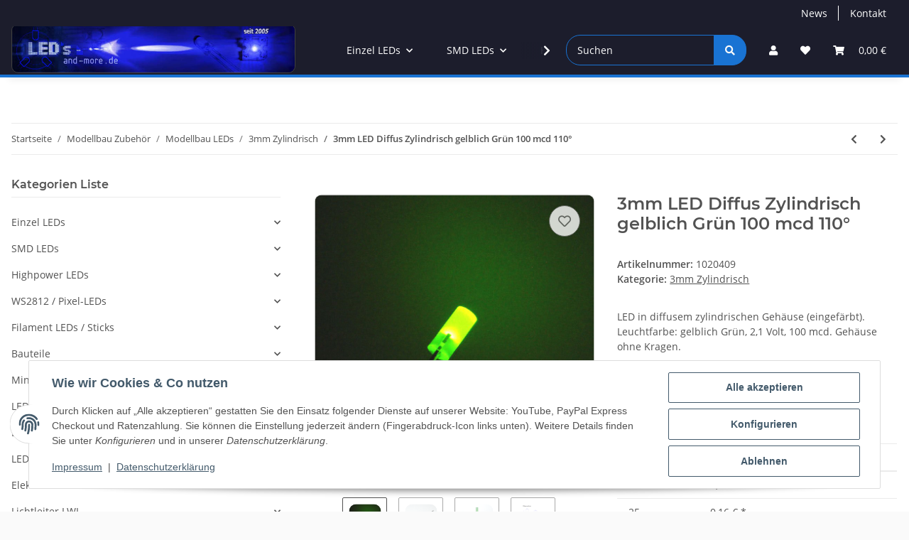

--- FILE ---
content_type: text/html; charset=utf-8
request_url: https://leds-and-more.de/3mm-LED-Diffus-Zylindrisch-gelblich-Gruen-100-mcd-110
body_size: 83110
content:
<!DOCTYPE html>
<html lang="de" itemscope itemtype="https://schema.org/ItemPage">
    
    <head>
        
            <meta http-equiv="content-type" content="text/html; charset=utf-8">
            <meta name="description" itemprop="description" content="LED in diffusem zylindrischen Gehäuse (eingefärbt). Leuchtfarbe: gelblich Grün, 2,1 Volt, 100 mcd. Gehäuse ohne Kragen.">
                            <meta name="keywords" itemprop="keywords" content="3.0 mm, zylinder, modelleisenbahn, moba, ohne, kragen, yellow, green">
                        <meta name="viewport" content="width=device-width, initial-scale=1.0">
            <meta http-equiv="X-UA-Compatible" content="IE=edge">
                        <meta name="robots" content="index, follow">

            <meta itemprop="url" content="https://leds-and-more.de/3mm-LED-Diffus-Zylindrisch-gelblich-Gruen-100-mcd-110">
            <meta property="og:type" content="website">
            <meta property="og:site_name" content="3mm LED Diffus Zylindrisch gelblich Grün 100 mcd 110°, 0,24 €">
            <meta property="og:title" content="3mm LED Diffus Zylindrisch gelblich Grün 100 mcd 110°, 0,24 €">
            <meta property="og:description" content="LED in diffusem zylindrischen Gehäuse (eingefärbt). Leuchtfarbe: gelblich Grün, 2,1 Volt, 100 mcd. Gehäuse ohne Kragen.">
            <meta property="og:url" content="https://leds-and-more.de/3mm-LED-Diffus-Zylindrisch-gelblich-Gruen-100-mcd-110">

                                    
                            <meta itemprop="image" content="https://leds-and-more.de/media/image/product/368/lg/3mm-led-diffus-zylindrisch-gelblich-gruen-100-mcd-110.jpg">
                <meta property="og:image" content="https://leds-and-more.de/media/image/product/368/lg/3mm-led-diffus-zylindrisch-gelblich-gruen-100-mcd-110.jpg">
                <meta property="og:image:width" content="800">
                <meta property="og:image:height" content="800">
                    

        <title itemprop="name">3mm LED Diffus Zylindrisch gelblich Grün 100 mcd 110°, 0,24 €</title>

                    <link rel="canonical" href="https://leds-and-more.de/3mm-LED-Diffus-Zylindrisch-gelblich-Gruen-100-mcd-110">
        
        

        
            <link rel="icon" href="https://leds-and-more.de/favicon.ico" sizes="48x48">
            <link rel="icon" href="https://leds-and-more.de/favicon.svg" sizes="any" type="image/svg+xml">
            <link rel="apple-touch-icon" href="https://leds-and-more.de/apple-touch-icon.png">
            <link rel="manifest" href="https://leds-and-more.de/site.webmanifest">
            <meta name="msapplication-TileColor" content="#1C1D2C">
            <meta name="msapplication-TileImage" content="https://leds-and-more.de/mstile-144x144.png">
        
        
            <meta name="theme-color" content="#1C1D2C">
        

        
                                                    
                <style id="criticalCSS">
                    
                        :root{--blue: #007bff;--indigo: #6610f2;--purple: #6f42c1;--pink: #e83e8c;--red: #dc3545;--orange: #fd7e14;--yellow: #ffc107;--green: #28a745;--teal: #20c997;--cyan: #17a2b8;--white: #ffffff;--gray: #707070;--gray-dark: #343a40;--primary: #1973D3;--secondary: #1973D3;--success: #1C871E;--info: #525252;--warning: #f39932;--danger: #b90000;--light: #fafafa;--dark: #525252;--gray: #707070;--gray-light: #fafafa;--gray-medium: #ebebeb;--gray-dark: #9b9b9b;--gray-darker: #525252;--breakpoint-xs: 0;--breakpoint-sm: 576px;--breakpoint-md: 768px;--breakpoint-lg: 992px;--breakpoint-xl: 1300px;--font-family-sans-serif: "Open Sans", sans-serif;--font-family-monospace: SFMono-Regular, Menlo, Monaco, Consolas, "Liberation Mono", "Courier New", monospace}*,*::before,*::after{box-sizing:border-box}html{font-family:sans-serif;line-height:1.15;-webkit-text-size-adjust:100%;-webkit-tap-highlight-color:rgba(0, 0, 0, 0)}article,aside,figcaption,figure,footer,header,hgroup,main,nav,section{display:block}body{margin:0;font-family:"Open Sans", sans-serif;font-size:0.875rem;font-weight:400;line-height:1.5;color:#525252;text-align:left;background-color:#fafafa}[tabindex="-1"]:focus:not(:focus-visible){outline:0 !important}hr{box-sizing:content-box;height:0;overflow:visible}h1,h2,h3,h4,h5,h6{margin-top:0;margin-bottom:1rem}p{margin-top:0;margin-bottom:1rem}abbr[title],abbr[data-original-title]{text-decoration:underline;text-decoration:underline dotted;cursor:help;border-bottom:0;text-decoration-skip-ink:none}address{margin-bottom:1rem;font-style:normal;line-height:inherit}ol,ul,dl{margin-top:0;margin-bottom:1rem}ol ol,ul ul,ol ul,ul ol{margin-bottom:0}dt{font-weight:700}dd{margin-bottom:0.5rem;margin-left:0}blockquote{margin:0 0 1rem}b,strong{font-weight:bolder}small{font-size:80%}sub,sup{position:relative;font-size:75%;line-height:0;vertical-align:baseline}sub{bottom:-0.25em}sup{top:-0.5em}a{color:#525252;text-decoration:underline;background-color:transparent}a:hover{color:#1973D3;text-decoration:none}a:not([href]):not([class]){color:inherit;text-decoration:none}a:not([href]):not([class]):hover{color:inherit;text-decoration:none}pre,code,kbd,samp{font-family:SFMono-Regular, Menlo, Monaco, Consolas, "Liberation Mono", "Courier New", monospace;font-size:1em}pre{margin-top:0;margin-bottom:1rem;overflow:auto;-ms-overflow-style:scrollbar}figure{margin:0 0 1rem}img{vertical-align:middle;border-style:none}svg{overflow:hidden;vertical-align:middle}table{border-collapse:collapse}caption{padding-top:0.75rem;padding-bottom:0.75rem;color:#707070;text-align:left;caption-side:bottom}th{text-align:inherit;text-align:-webkit-match-parent}label{display:inline-block;margin-bottom:0.5rem}button{border-radius:0}button:focus:not(:focus-visible){outline:0}input,button,select,optgroup,textarea{margin:0;font-family:inherit;font-size:inherit;line-height:inherit}button,input{overflow:visible}button,select{text-transform:none}[role="button"]{cursor:pointer}select{word-wrap:normal}button,[type="button"],[type="reset"],[type="submit"]{-webkit-appearance:button}button:not(:disabled),[type="button"]:not(:disabled),[type="reset"]:not(:disabled),[type="submit"]:not(:disabled){cursor:pointer}button::-moz-focus-inner,[type="button"]::-moz-focus-inner,[type="reset"]::-moz-focus-inner,[type="submit"]::-moz-focus-inner{padding:0;border-style:none}input[type="radio"],input[type="checkbox"]{box-sizing:border-box;padding:0}textarea{overflow:auto;resize:vertical}fieldset{min-width:0;padding:0;margin:0;border:0}legend{display:block;width:100%;max-width:100%;padding:0;margin-bottom:0.5rem;font-size:1.5rem;line-height:inherit;color:inherit;white-space:normal}progress{vertical-align:baseline}[type="number"]::-webkit-inner-spin-button,[type="number"]::-webkit-outer-spin-button{height:auto}[type="search"]{outline-offset:-2px;-webkit-appearance:none}[type="search"]::-webkit-search-decoration{-webkit-appearance:none}::-webkit-file-upload-button{font:inherit;-webkit-appearance:button}output{display:inline-block}summary{display:list-item;cursor:pointer}template{display:none}[hidden]{display:none !important}.img-fluid{max-width:100%;height:auto}.img-thumbnail{padding:0.25rem;background-color:#fafafa;border:1px solid #dee2e6;border-radius:0.125rem;box-shadow:0 1px 2px rgba(0, 0, 0, 0.075);max-width:100%;height:auto}.figure{display:inline-block}.figure-img{margin-bottom:0.5rem;line-height:1}.figure-caption{font-size:90%;color:#707070}code{font-size:87.5%;color:#e83e8c;word-wrap:break-word}a>code{color:inherit}kbd{padding:0.2rem 0.4rem;font-size:87.5%;color:#ffffff;background-color:#212529;border-radius:0.125rem;box-shadow:inset 0 -0.1rem 0 rgba(0, 0, 0, 0.25)}kbd kbd{padding:0;font-size:100%;font-weight:700;box-shadow:none}pre{display:block;font-size:87.5%;color:#212529}pre code{font-size:inherit;color:inherit;word-break:normal}.pre-scrollable{max-height:340px;overflow-y:scroll}.container,.container-fluid,.container-sm,.container-md,.container-lg,.container-xl{width:100%;padding-right:1rem;padding-left:1rem;margin-right:auto;margin-left:auto}@media (min-width:576px){.container,.container-sm{max-width:97vw}}@media (min-width:768px){.container,.container-sm,.container-md{max-width:720px}}@media (min-width:992px){.container,.container-sm,.container-md,.container-lg{max-width:960px}}@media (min-width:1300px){.container,.container-sm,.container-md,.container-lg,.container-xl{max-width:1250px}}.row{display:flex;flex-wrap:wrap;margin-right:-1rem;margin-left:-1rem}.no-gutters{margin-right:0;margin-left:0}.no-gutters>.col,.no-gutters>[class*="col-"]{padding-right:0;padding-left:0}.col-1,.col-2,.col-3,.col-4,.col-5,.col-6,.col-7,.col-8,.col-9,.col-10,.col-11,.col-12,.col,.col-auto,.col-sm-1,.col-sm-2,.col-sm-3,.col-sm-4,.col-sm-5,.col-sm-6,.col-sm-7,.col-sm-8,.col-sm-9,.col-sm-10,.col-sm-11,.col-sm-12,.col-sm,.col-sm-auto,.col-md-1,.col-md-2,.col-md-3,.col-md-4,.col-md-5,.col-md-6,.col-md-7,.col-md-8,.col-md-9,.col-md-10,.col-md-11,.col-md-12,.col-md,.col-md-auto,.col-lg-1,.col-lg-2,.col-lg-3,.col-lg-4,.col-lg-5,.col-lg-6,.col-lg-7,.col-lg-8,.col-lg-9,.col-lg-10,.col-lg-11,.col-lg-12,.col-lg,.col-lg-auto,.col-xl-1,.col-xl-2,.col-xl-3,.col-xl-4,.col-xl-5,.col-xl-6,.col-xl-7,.col-xl-8,.col-xl-9,.col-xl-10,.col-xl-11,.col-xl-12,.col-xl,.col-xl-auto{position:relative;width:100%;padding-right:1rem;padding-left:1rem}.col{flex-basis:0;flex-grow:1;max-width:100%}.row-cols-1>*{flex:0 0 100%;max-width:100%}.row-cols-2>*{flex:0 0 50%;max-width:50%}.row-cols-3>*{flex:0 0 33.3333333333%;max-width:33.3333333333%}.row-cols-4>*{flex:0 0 25%;max-width:25%}.row-cols-5>*{flex:0 0 20%;max-width:20%}.row-cols-6>*{flex:0 0 16.6666666667%;max-width:16.6666666667%}.col-auto{flex:0 0 auto;width:auto;max-width:100%}.col-1{flex:0 0 8.33333333%;max-width:8.33333333%}.col-2{flex:0 0 16.66666667%;max-width:16.66666667%}.col-3{flex:0 0 25%;max-width:25%}.col-4{flex:0 0 33.33333333%;max-width:33.33333333%}.col-5{flex:0 0 41.66666667%;max-width:41.66666667%}.col-6{flex:0 0 50%;max-width:50%}.col-7{flex:0 0 58.33333333%;max-width:58.33333333%}.col-8{flex:0 0 66.66666667%;max-width:66.66666667%}.col-9{flex:0 0 75%;max-width:75%}.col-10{flex:0 0 83.33333333%;max-width:83.33333333%}.col-11{flex:0 0 91.66666667%;max-width:91.66666667%}.col-12{flex:0 0 100%;max-width:100%}.order-first{order:-1}.order-last{order:13}.order-0{order:0}.order-1{order:1}.order-2{order:2}.order-3{order:3}.order-4{order:4}.order-5{order:5}.order-6{order:6}.order-7{order:7}.order-8{order:8}.order-9{order:9}.order-10{order:10}.order-11{order:11}.order-12{order:12}.offset-1{margin-left:8.33333333%}.offset-2{margin-left:16.66666667%}.offset-3{margin-left:25%}.offset-4{margin-left:33.33333333%}.offset-5{margin-left:41.66666667%}.offset-6{margin-left:50%}.offset-7{margin-left:58.33333333%}.offset-8{margin-left:66.66666667%}.offset-9{margin-left:75%}.offset-10{margin-left:83.33333333%}.offset-11{margin-left:91.66666667%}@media (min-width:576px){.col-sm{flex-basis:0;flex-grow:1;max-width:100%}.row-cols-sm-1>*{flex:0 0 100%;max-width:100%}.row-cols-sm-2>*{flex:0 0 50%;max-width:50%}.row-cols-sm-3>*{flex:0 0 33.3333333333%;max-width:33.3333333333%}.row-cols-sm-4>*{flex:0 0 25%;max-width:25%}.row-cols-sm-5>*{flex:0 0 20%;max-width:20%}.row-cols-sm-6>*{flex:0 0 16.6666666667%;max-width:16.6666666667%}.col-sm-auto{flex:0 0 auto;width:auto;max-width:100%}.col-sm-1{flex:0 0 8.33333333%;max-width:8.33333333%}.col-sm-2{flex:0 0 16.66666667%;max-width:16.66666667%}.col-sm-3{flex:0 0 25%;max-width:25%}.col-sm-4{flex:0 0 33.33333333%;max-width:33.33333333%}.col-sm-5{flex:0 0 41.66666667%;max-width:41.66666667%}.col-sm-6{flex:0 0 50%;max-width:50%}.col-sm-7{flex:0 0 58.33333333%;max-width:58.33333333%}.col-sm-8{flex:0 0 66.66666667%;max-width:66.66666667%}.col-sm-9{flex:0 0 75%;max-width:75%}.col-sm-10{flex:0 0 83.33333333%;max-width:83.33333333%}.col-sm-11{flex:0 0 91.66666667%;max-width:91.66666667%}.col-sm-12{flex:0 0 100%;max-width:100%}.order-sm-first{order:-1}.order-sm-last{order:13}.order-sm-0{order:0}.order-sm-1{order:1}.order-sm-2{order:2}.order-sm-3{order:3}.order-sm-4{order:4}.order-sm-5{order:5}.order-sm-6{order:6}.order-sm-7{order:7}.order-sm-8{order:8}.order-sm-9{order:9}.order-sm-10{order:10}.order-sm-11{order:11}.order-sm-12{order:12}.offset-sm-0{margin-left:0}.offset-sm-1{margin-left:8.33333333%}.offset-sm-2{margin-left:16.66666667%}.offset-sm-3{margin-left:25%}.offset-sm-4{margin-left:33.33333333%}.offset-sm-5{margin-left:41.66666667%}.offset-sm-6{margin-left:50%}.offset-sm-7{margin-left:58.33333333%}.offset-sm-8{margin-left:66.66666667%}.offset-sm-9{margin-left:75%}.offset-sm-10{margin-left:83.33333333%}.offset-sm-11{margin-left:91.66666667%}}@media (min-width:768px){.col-md{flex-basis:0;flex-grow:1;max-width:100%}.row-cols-md-1>*{flex:0 0 100%;max-width:100%}.row-cols-md-2>*{flex:0 0 50%;max-width:50%}.row-cols-md-3>*{flex:0 0 33.3333333333%;max-width:33.3333333333%}.row-cols-md-4>*{flex:0 0 25%;max-width:25%}.row-cols-md-5>*{flex:0 0 20%;max-width:20%}.row-cols-md-6>*{flex:0 0 16.6666666667%;max-width:16.6666666667%}.col-md-auto{flex:0 0 auto;width:auto;max-width:100%}.col-md-1{flex:0 0 8.33333333%;max-width:8.33333333%}.col-md-2{flex:0 0 16.66666667%;max-width:16.66666667%}.col-md-3{flex:0 0 25%;max-width:25%}.col-md-4{flex:0 0 33.33333333%;max-width:33.33333333%}.col-md-5{flex:0 0 41.66666667%;max-width:41.66666667%}.col-md-6{flex:0 0 50%;max-width:50%}.col-md-7{flex:0 0 58.33333333%;max-width:58.33333333%}.col-md-8{flex:0 0 66.66666667%;max-width:66.66666667%}.col-md-9{flex:0 0 75%;max-width:75%}.col-md-10{flex:0 0 83.33333333%;max-width:83.33333333%}.col-md-11{flex:0 0 91.66666667%;max-width:91.66666667%}.col-md-12{flex:0 0 100%;max-width:100%}.order-md-first{order:-1}.order-md-last{order:13}.order-md-0{order:0}.order-md-1{order:1}.order-md-2{order:2}.order-md-3{order:3}.order-md-4{order:4}.order-md-5{order:5}.order-md-6{order:6}.order-md-7{order:7}.order-md-8{order:8}.order-md-9{order:9}.order-md-10{order:10}.order-md-11{order:11}.order-md-12{order:12}.offset-md-0{margin-left:0}.offset-md-1{margin-left:8.33333333%}.offset-md-2{margin-left:16.66666667%}.offset-md-3{margin-left:25%}.offset-md-4{margin-left:33.33333333%}.offset-md-5{margin-left:41.66666667%}.offset-md-6{margin-left:50%}.offset-md-7{margin-left:58.33333333%}.offset-md-8{margin-left:66.66666667%}.offset-md-9{margin-left:75%}.offset-md-10{margin-left:83.33333333%}.offset-md-11{margin-left:91.66666667%}}@media (min-width:992px){.col-lg{flex-basis:0;flex-grow:1;max-width:100%}.row-cols-lg-1>*{flex:0 0 100%;max-width:100%}.row-cols-lg-2>*{flex:0 0 50%;max-width:50%}.row-cols-lg-3>*{flex:0 0 33.3333333333%;max-width:33.3333333333%}.row-cols-lg-4>*{flex:0 0 25%;max-width:25%}.row-cols-lg-5>*{flex:0 0 20%;max-width:20%}.row-cols-lg-6>*{flex:0 0 16.6666666667%;max-width:16.6666666667%}.col-lg-auto{flex:0 0 auto;width:auto;max-width:100%}.col-lg-1{flex:0 0 8.33333333%;max-width:8.33333333%}.col-lg-2{flex:0 0 16.66666667%;max-width:16.66666667%}.col-lg-3{flex:0 0 25%;max-width:25%}.col-lg-4{flex:0 0 33.33333333%;max-width:33.33333333%}.col-lg-5{flex:0 0 41.66666667%;max-width:41.66666667%}.col-lg-6{flex:0 0 50%;max-width:50%}.col-lg-7{flex:0 0 58.33333333%;max-width:58.33333333%}.col-lg-8{flex:0 0 66.66666667%;max-width:66.66666667%}.col-lg-9{flex:0 0 75%;max-width:75%}.col-lg-10{flex:0 0 83.33333333%;max-width:83.33333333%}.col-lg-11{flex:0 0 91.66666667%;max-width:91.66666667%}.col-lg-12{flex:0 0 100%;max-width:100%}.order-lg-first{order:-1}.order-lg-last{order:13}.order-lg-0{order:0}.order-lg-1{order:1}.order-lg-2{order:2}.order-lg-3{order:3}.order-lg-4{order:4}.order-lg-5{order:5}.order-lg-6{order:6}.order-lg-7{order:7}.order-lg-8{order:8}.order-lg-9{order:9}.order-lg-10{order:10}.order-lg-11{order:11}.order-lg-12{order:12}.offset-lg-0{margin-left:0}.offset-lg-1{margin-left:8.33333333%}.offset-lg-2{margin-left:16.66666667%}.offset-lg-3{margin-left:25%}.offset-lg-4{margin-left:33.33333333%}.offset-lg-5{margin-left:41.66666667%}.offset-lg-6{margin-left:50%}.offset-lg-7{margin-left:58.33333333%}.offset-lg-8{margin-left:66.66666667%}.offset-lg-9{margin-left:75%}.offset-lg-10{margin-left:83.33333333%}.offset-lg-11{margin-left:91.66666667%}}@media (min-width:1300px){.col-xl{flex-basis:0;flex-grow:1;max-width:100%}.row-cols-xl-1>*{flex:0 0 100%;max-width:100%}.row-cols-xl-2>*{flex:0 0 50%;max-width:50%}.row-cols-xl-3>*{flex:0 0 33.3333333333%;max-width:33.3333333333%}.row-cols-xl-4>*{flex:0 0 25%;max-width:25%}.row-cols-xl-5>*{flex:0 0 20%;max-width:20%}.row-cols-xl-6>*{flex:0 0 16.6666666667%;max-width:16.6666666667%}.col-xl-auto{flex:0 0 auto;width:auto;max-width:100%}.col-xl-1{flex:0 0 8.33333333%;max-width:8.33333333%}.col-xl-2{flex:0 0 16.66666667%;max-width:16.66666667%}.col-xl-3{flex:0 0 25%;max-width:25%}.col-xl-4{flex:0 0 33.33333333%;max-width:33.33333333%}.col-xl-5{flex:0 0 41.66666667%;max-width:41.66666667%}.col-xl-6{flex:0 0 50%;max-width:50%}.col-xl-7{flex:0 0 58.33333333%;max-width:58.33333333%}.col-xl-8{flex:0 0 66.66666667%;max-width:66.66666667%}.col-xl-9{flex:0 0 75%;max-width:75%}.col-xl-10{flex:0 0 83.33333333%;max-width:83.33333333%}.col-xl-11{flex:0 0 91.66666667%;max-width:91.66666667%}.col-xl-12{flex:0 0 100%;max-width:100%}.order-xl-first{order:-1}.order-xl-last{order:13}.order-xl-0{order:0}.order-xl-1{order:1}.order-xl-2{order:2}.order-xl-3{order:3}.order-xl-4{order:4}.order-xl-5{order:5}.order-xl-6{order:6}.order-xl-7{order:7}.order-xl-8{order:8}.order-xl-9{order:9}.order-xl-10{order:10}.order-xl-11{order:11}.order-xl-12{order:12}.offset-xl-0{margin-left:0}.offset-xl-1{margin-left:8.33333333%}.offset-xl-2{margin-left:16.66666667%}.offset-xl-3{margin-left:25%}.offset-xl-4{margin-left:33.33333333%}.offset-xl-5{margin-left:41.66666667%}.offset-xl-6{margin-left:50%}.offset-xl-7{margin-left:58.33333333%}.offset-xl-8{margin-left:66.66666667%}.offset-xl-9{margin-left:75%}.offset-xl-10{margin-left:83.33333333%}.offset-xl-11{margin-left:91.66666667%}}.nav{display:flex;flex-wrap:wrap;padding-left:0;margin-bottom:0;list-style:none}.nav-link{display:block;padding:0.5rem 1rem;text-decoration:none}.nav-link:hover,.nav-link:focus{text-decoration:none}.nav-link.disabled{color:#707070;pointer-events:none;cursor:default}.nav-tabs{border-bottom:1px solid #dee2e6}.nav-tabs .nav-link{margin-bottom:-1px;background-color:transparent;border:1px solid transparent;border-top-left-radius:0;border-top-right-radius:0}.nav-tabs .nav-link:hover,.nav-tabs .nav-link:focus{isolation:isolate;border-color:transparent}.nav-tabs .nav-link.disabled{color:#707070;background-color:transparent;border-color:transparent}.nav-tabs .nav-link.active,.nav-tabs .nav-item.show .nav-link{color:#525252;background-color:transparent;border-color:#1973D3}.nav-tabs .dropdown-menu{margin-top:-1px;border-top-left-radius:0;border-top-right-radius:0}.nav-pills .nav-link{background:none;border:0;border-radius:0.125rem}.nav-pills .nav-link.active,.nav-pills .show>.nav-link{color:#ffffff;background-color:#1973D3}.nav-fill>.nav-link,.nav-fill .nav-item{flex:1 1 auto;text-align:center}.nav-justified>.nav-link,.nav-justified .nav-item{flex-basis:0;flex-grow:1;text-align:center}.tab-content>.tab-pane{display:none}.tab-content>.active{display:block}.navbar{position:relative;display:flex;flex-wrap:wrap;align-items:center;justify-content:space-between;padding:0.4rem 1rem}.navbar .container,.navbar .container-fluid,.navbar .container-sm,.navbar .container-md,.navbar .container-lg,.navbar .container-xl,.navbar>.container-sm,.navbar>.container-md,.navbar>.container-lg,.navbar>.container-xl{display:flex;flex-wrap:wrap;align-items:center;justify-content:space-between}.navbar-brand{display:inline-block;padding-top:0.40625rem;padding-bottom:0.40625rem;margin-right:1rem;font-size:1rem;line-height:inherit;white-space:nowrap}.navbar-brand:hover,.navbar-brand:focus{text-decoration:none}.navbar-nav{display:flex;flex-direction:column;padding-left:0;margin-bottom:0;list-style:none}.navbar-nav .nav-link{padding-right:0;padding-left:0}.navbar-nav .dropdown-menu{position:static;float:none}.navbar-text{display:inline-block;padding-top:0.5rem;padding-bottom:0.5rem}.navbar-collapse{flex-basis:100%;flex-grow:1;align-items:center}.navbar-toggler{padding:0.25rem 0.75rem;font-size:1rem;line-height:1;background-color:transparent;border:1px solid transparent;border-radius:0.125rem}.navbar-toggler:hover,.navbar-toggler:focus{text-decoration:none}.navbar-toggler-icon{display:inline-block;width:1.5em;height:1.5em;vertical-align:middle;content:"";background:50% / 100% 100% no-repeat}.navbar-nav-scroll{max-height:75vh;overflow-y:auto}@media (max-width:575.98px){.navbar-expand-sm>.container,.navbar-expand-sm>.container-fluid,.navbar-expand-sm>.container-sm,.navbar-expand-sm>.container-md,.navbar-expand-sm>.container-lg,.navbar-expand-sm>.container-xl{padding-right:0;padding-left:0}}@media (min-width:576px){.navbar-expand-sm{flex-flow:row nowrap;justify-content:flex-start}.navbar-expand-sm .navbar-nav{flex-direction:row}.navbar-expand-sm .navbar-nav .dropdown-menu{position:absolute}.navbar-expand-sm .navbar-nav .nav-link{padding-right:1.5rem;padding-left:1.5rem}.navbar-expand-sm>.container,.navbar-expand-sm>.container-fluid,.navbar-expand-sm>.container-sm,.navbar-expand-sm>.container-md,.navbar-expand-sm>.container-lg,.navbar-expand-sm>.container-xl{flex-wrap:nowrap}.navbar-expand-sm .navbar-nav-scroll{overflow:visible}.navbar-expand-sm .navbar-collapse{display:flex !important;flex-basis:auto}.navbar-expand-sm .navbar-toggler{display:none}}@media (max-width:767.98px){.navbar-expand-md>.container,.navbar-expand-md>.container-fluid,.navbar-expand-md>.container-sm,.navbar-expand-md>.container-md,.navbar-expand-md>.container-lg,.navbar-expand-md>.container-xl{padding-right:0;padding-left:0}}@media (min-width:768px){.navbar-expand-md{flex-flow:row nowrap;justify-content:flex-start}.navbar-expand-md .navbar-nav{flex-direction:row}.navbar-expand-md .navbar-nav .dropdown-menu{position:absolute}.navbar-expand-md .navbar-nav .nav-link{padding-right:1.5rem;padding-left:1.5rem}.navbar-expand-md>.container,.navbar-expand-md>.container-fluid,.navbar-expand-md>.container-sm,.navbar-expand-md>.container-md,.navbar-expand-md>.container-lg,.navbar-expand-md>.container-xl{flex-wrap:nowrap}.navbar-expand-md .navbar-nav-scroll{overflow:visible}.navbar-expand-md .navbar-collapse{display:flex !important;flex-basis:auto}.navbar-expand-md .navbar-toggler{display:none}}@media (max-width:991.98px){.navbar-expand-lg>.container,.navbar-expand-lg>.container-fluid,.navbar-expand-lg>.container-sm,.navbar-expand-lg>.container-md,.navbar-expand-lg>.container-lg,.navbar-expand-lg>.container-xl{padding-right:0;padding-left:0}}@media (min-width:992px){.navbar-expand-lg{flex-flow:row nowrap;justify-content:flex-start}.navbar-expand-lg .navbar-nav{flex-direction:row}.navbar-expand-lg .navbar-nav .dropdown-menu{position:absolute}.navbar-expand-lg .navbar-nav .nav-link{padding-right:1.5rem;padding-left:1.5rem}.navbar-expand-lg>.container,.navbar-expand-lg>.container-fluid,.navbar-expand-lg>.container-sm,.navbar-expand-lg>.container-md,.navbar-expand-lg>.container-lg,.navbar-expand-lg>.container-xl{flex-wrap:nowrap}.navbar-expand-lg .navbar-nav-scroll{overflow:visible}.navbar-expand-lg .navbar-collapse{display:flex !important;flex-basis:auto}.navbar-expand-lg .navbar-toggler{display:none}}@media (max-width:1299.98px){.navbar-expand-xl>.container,.navbar-expand-xl>.container-fluid,.navbar-expand-xl>.container-sm,.navbar-expand-xl>.container-md,.navbar-expand-xl>.container-lg,.navbar-expand-xl>.container-xl{padding-right:0;padding-left:0}}@media (min-width:1300px){.navbar-expand-xl{flex-flow:row nowrap;justify-content:flex-start}.navbar-expand-xl .navbar-nav{flex-direction:row}.navbar-expand-xl .navbar-nav .dropdown-menu{position:absolute}.navbar-expand-xl .navbar-nav .nav-link{padding-right:1.5rem;padding-left:1.5rem}.navbar-expand-xl>.container,.navbar-expand-xl>.container-fluid,.navbar-expand-xl>.container-sm,.navbar-expand-xl>.container-md,.navbar-expand-xl>.container-lg,.navbar-expand-xl>.container-xl{flex-wrap:nowrap}.navbar-expand-xl .navbar-nav-scroll{overflow:visible}.navbar-expand-xl .navbar-collapse{display:flex !important;flex-basis:auto}.navbar-expand-xl .navbar-toggler{display:none}}.navbar-expand{flex-flow:row nowrap;justify-content:flex-start}.navbar-expand>.container,.navbar-expand>.container-fluid,.navbar-expand>.container-sm,.navbar-expand>.container-md,.navbar-expand>.container-lg,.navbar-expand>.container-xl{padding-right:0;padding-left:0}.navbar-expand .navbar-nav{flex-direction:row}.navbar-expand .navbar-nav .dropdown-menu{position:absolute}.navbar-expand .navbar-nav .nav-link{padding-right:1.5rem;padding-left:1.5rem}.navbar-expand>.container,.navbar-expand>.container-fluid,.navbar-expand>.container-sm,.navbar-expand>.container-md,.navbar-expand>.container-lg,.navbar-expand>.container-xl{flex-wrap:nowrap}.navbar-expand .navbar-nav-scroll{overflow:visible}.navbar-expand .navbar-collapse{display:flex !important;flex-basis:auto}.navbar-expand .navbar-toggler{display:none}.navbar-light .navbar-brand{color:rgba(0, 0, 0, 0.9)}.navbar-light .navbar-brand:hover,.navbar-light .navbar-brand:focus{color:rgba(0, 0, 0, 0.9)}.navbar-light .navbar-nav .nav-link{color:#525252}.navbar-light .navbar-nav .nav-link:hover,.navbar-light .navbar-nav .nav-link:focus{color:#1973D3}.navbar-light .navbar-nav .nav-link.disabled{color:rgba(0, 0, 0, 0.3)}.navbar-light .navbar-nav .show>.nav-link,.navbar-light .navbar-nav .active>.nav-link,.navbar-light .navbar-nav .nav-link.show,.navbar-light .navbar-nav .nav-link.active{color:rgba(0, 0, 0, 0.9)}.navbar-light .navbar-toggler{color:#525252;border-color:rgba(0, 0, 0, 0.1)}.navbar-light .navbar-toggler-icon{background-image:url("data:image/svg+xml,%3csvg xmlns='http://www.w3.org/2000/svg' width='30' height='30' viewBox='0 0 30 30'%3e%3cpath stroke='%23525252' stroke-linecap='round' stroke-miterlimit='10' stroke-width='2' d='M4 7h22M4 15h22M4 23h22'/%3e%3c/svg%3e")}.navbar-light .navbar-text{color:#525252}.navbar-light .navbar-text a{color:rgba(0, 0, 0, 0.9)}.navbar-light .navbar-text a:hover,.navbar-light .navbar-text a:focus{color:rgba(0, 0, 0, 0.9)}.navbar-dark .navbar-brand{color:#ffffff}.navbar-dark .navbar-brand:hover,.navbar-dark .navbar-brand:focus{color:#ffffff}.navbar-dark .navbar-nav .nav-link{color:rgba(255, 255, 255, 0.5)}.navbar-dark .navbar-nav .nav-link:hover,.navbar-dark .navbar-nav .nav-link:focus{color:rgba(255, 255, 255, 0.75)}.navbar-dark .navbar-nav .nav-link.disabled{color:rgba(255, 255, 255, 0.25)}.navbar-dark .navbar-nav .show>.nav-link,.navbar-dark .navbar-nav .active>.nav-link,.navbar-dark .navbar-nav .nav-link.show,.navbar-dark .navbar-nav .nav-link.active{color:#ffffff}.navbar-dark .navbar-toggler{color:rgba(255, 255, 255, 0.5);border-color:rgba(255, 255, 255, 0.1)}.navbar-dark .navbar-toggler-icon{background-image:url("data:image/svg+xml,%3csvg xmlns='http://www.w3.org/2000/svg' width='30' height='30' viewBox='0 0 30 30'%3e%3cpath stroke='rgba%28255, 255, 255, 0.5%29' stroke-linecap='round' stroke-miterlimit='10' stroke-width='2' d='M4 7h22M4 15h22M4 23h22'/%3e%3c/svg%3e")}.navbar-dark .navbar-text{color:rgba(255, 255, 255, 0.5)}.navbar-dark .navbar-text a{color:#ffffff}.navbar-dark .navbar-text a:hover,.navbar-dark .navbar-text a:focus{color:#ffffff}.pagination-sm .page-item.active .page-link::after,.pagination-sm .page-item.active .page-text::after{left:0.375rem;right:0.375rem}.pagination-lg .page-item.active .page-link::after,.pagination-lg .page-item.active .page-text::after{left:1.125rem;right:1.125rem}.page-item{position:relative}.page-item.active{font-weight:700}.page-item.active .page-link::after,.page-item.active .page-text::after{content:"";position:absolute;left:0.5625rem;bottom:0;right:0.5625rem;border-bottom:4px solid #1973D3}@media (min-width:768px){.dropdown-item.page-item{background-color:transparent}}.page-link,.page-text{text-decoration:none}.pagination{margin-bottom:0;justify-content:space-between;align-items:center}@media (min-width:768px){.pagination{justify-content:normal}.pagination .dropdown>.btn{display:none}.pagination .dropdown-menu{position:static !important;transform:none !important;display:flex;margin:0;padding:0;border:0;min-width:auto}.pagination .dropdown-item{width:auto;display:inline-block;padding:0}.pagination .dropdown-item.active{background-color:transparent;color:#525252}.pagination .dropdown-item:hover{background-color:transparent}.pagination .pagination-site{display:none}}@media (max-width:767.98px){.pagination .dropdown-item{padding:0}.pagination .dropdown-item.active .page-link,.pagination .dropdown-item.active .page-text,.pagination .dropdown-item:active .page-link,.pagination .dropdown-item:active .page-text{color:white}}.productlist-page-nav{align-items:center}.productlist-page-nav .pagination{margin:0}.productlist-page-nav .displayoptions{margin-bottom:1rem}@media (min-width:768px){.productlist-page-nav .displayoptions{margin-bottom:0}}.productlist-page-nav .displayoptions .btn-group+.btn-group+.btn-group{margin-left:0.5rem}.productlist-page-nav .result-option-wrapper{margin-right:0.5rem}.productlist-page-nav .productlist-item-info{margin-bottom:0.5rem;margin-left:auto;margin-right:auto;display:flex}@media (min-width:768px){.productlist-page-nav .productlist-item-info{margin-right:0;margin-bottom:0}.productlist-page-nav .productlist-item-info.productlist-item-border{border-right:1px solid #ebebeb;padding-right:1rem}}.productlist-page-nav.productlist-page-nav-header-m{margin-top:3rem}@media (min-width:768px){.productlist-page-nav.productlist-page-nav-header-m{margin-top:2rem}.productlist-page-nav.productlist-page-nav-header-m>.col{margin-top:1rem}}.productlist-page-nav-bottom{margin-bottom:2rem}.pagination-wrapper{margin-bottom:1rem;align-items:center;border-top:1px solid #fafafa;border-bottom:1px solid #fafafa;padding-top:0.5rem;padding-bottom:0.5rem}.pagination-wrapper .pagination-entries{font-weight:700;margin-bottom:1rem}@media (min-width:768px){.pagination-wrapper .pagination-entries{margin-bottom:0}}.pagination-wrapper .pagination-selects{margin-left:auto;margin-top:1rem}@media (min-width:768px){.pagination-wrapper .pagination-selects{margin-left:0;margin-top:0}}.pagination-wrapper .pagination-selects .pagination-selects-entries{margin-bottom:1rem}@media (min-width:768px){.pagination-wrapper .pagination-selects .pagination-selects-entries{margin-right:1rem;margin-bottom:0}}.pagination-no-wrapper{border:0;padding-top:0;padding-bottom:0}.topbar-wrapper{position:relative;z-index:1021;flex-direction:row-reverse}.sticky-header header{position:sticky;top:0}#jtl-nav-wrapper .form-control::placeholder,#jtl-nav-wrapper .form-control:focus::placeholder{color:white}#jtl-nav-wrapper .label-slide .form-group:not(.exclude-from-label-slide):not(.checkbox) label{background:#1C1D2C;color:white}header{box-shadow:0 1rem 0.5625rem -0.75rem rgba(0, 0, 0, 0.06);position:relative;z-index:1020}header .dropdown-menu{background-color:#1C1D2C;color:white}header .navbar-toggler{color:white}header .navbar-brand img{max-width:50vw;object-fit:contain}header .nav-right .dropdown-menu{margin-top:-0.03125rem;box-shadow:inset 0 1rem 0.5625rem -0.75rem rgba(0, 0, 0, 0.06)}@media (min-width:992px){header #mainNavigation{margin-right:1rem}}@media (max-width:991.98px){header .navbar-brand img{max-width:30vw}header .dropup,header .dropright,header .dropdown,header .dropleft,header .col,header [class*="col-"]{position:static}header .navbar-collapse{position:fixed;top:0;left:0;display:block;height:100vh !important;-webkit-overflow-scrolling:touch;max-width:16.875rem;transition:all 0.2s ease-in-out;z-index:1050;width:100%;background:#1C1D2C}header .navbar-collapse:not(.show){transform:translateX(-100%)}header .navbar-nav{transition:all 0.2s ease-in-out}header .navbar-nav .nav-item,header .navbar-nav .nav-link{margin-left:0;margin-right:0;padding-left:1rem;padding-right:1rem;padding-top:1rem;padding-bottom:1rem}header .navbar-nav .nav-link{margin-top:-1rem;margin-bottom:-1rem;margin-left:-1rem;margin-right:-1rem;display:flex;align-items:center;justify-content:space-between}header .navbar-nav .nav-link::after{content:'\f054' !important;font-family:"Font Awesome 5 Free" !important;font-weight:900;margin-left:0.5rem;margin-top:0;font-size:0.75em}header .navbar-nav .nav-item.dropdown>.nav-link>.product-count{display:none}header .navbar-nav .nav-item:not(.dropdown) .nav-link::after{display:none}header .navbar-nav .dropdown-menu{position:absolute;left:100%;top:0;box-shadow:none;width:100%;padding:0;margin:0}header .navbar-nav .dropdown-menu:not(.show){display:none}header .navbar-nav .dropdown-body{margin:0}header .navbar-nav .nav{flex-direction:column}header .nav-mobile-header{padding-left:1rem;padding-right:1rem}header .nav-mobile-header>.row{height:3.125rem}header .nav-mobile-header .nav-mobile-header-hr{margin-top:0;margin-bottom:0}header .nav-mobile-body{height:calc(100vh - 3.125rem);height:calc(var(--vh, 1vh) * 100 - 3.125rem);overflow-y:auto;position:relative}header .nav-scrollbar-inner{overflow:visible}header .nav-right{font-size:1rem}header .nav-right .dropdown-menu{width:100%}}@media (min-width:992px){header .navbar-collapse{height:4.3125rem}header .navbar-nav>.nav-item>.nav-link{position:relative;padding:1.5rem}header .navbar-nav>.nav-item>.nav-link::before{content:"";position:absolute;bottom:0;left:50%;transform:translateX(-50%);border-width:0 0 6px;border-color:#1973D3;border-style:solid;transition:width 0.4s;width:0}header .navbar-nav>.nav-item.active>.nav-link::before,header .navbar-nav>.nav-item:hover>.nav-link::before,header .navbar-nav>.nav-item.hover>.nav-link::before{width:100%}header .navbar-nav>.nav-item>.dropdown-menu{max-height:calc(100vh - 12.5rem);overflow:auto;margin-top:-0.03125rem;box-shadow:inset 0 1rem 0.5625rem -0.75rem rgba(0, 0, 0, 0.06)}header .navbar-nav>.nav-item.dropdown-full{position:static}header .navbar-nav>.nav-item.dropdown-full .dropdown-menu{width:100%}header .navbar-nav>.nav-item .product-count{display:none}header .navbar-nav>.nav-item .nav{flex-wrap:wrap}header .navbar-nav .nav .nav-link{padding:0}header .navbar-nav .nav .nav-link::after{display:none}header .navbar-nav .dropdown .nav-item{width:100%}header .nav-mobile-body{align-self:flex-start;width:100%}header .nav-scrollbar-inner{width:100%}header .nav-right .nav-link{padding-top:1.5rem;padding-bottom:1.5rem}header .submenu-headline::after{display:none}header .submenu-headline-toplevel{font-family:Montserrat, sans-serif;font-size:1rem;border-bottom:1px solid #ebebeb;margin-bottom:1rem}header .subcategory-wrapper .categories-recursive-dropdown{display:block;position:static !important;box-shadow:none}header .subcategory-wrapper .categories-recursive-dropdown>.nav{flex-direction:column}header .subcategory-wrapper .categories-recursive-dropdown .categories-recursive-dropdown{margin-left:0.25rem}}header .submenu-headline-image{margin-bottom:1rem;display:none}@media (min-width:992px){header .submenu-headline-image{display:block}}header #burger-menu{margin-right:1rem}header .table,header .dropdown-item,header .btn-outline-primary{color:white}header .dropdown-item{background-color:transparent}header .dropdown-item:hover{background-color:#30324b}header .btn-outline-primary:hover{color:#fafafa}@media (min-width:992px){.nav-item-lg-m{margin-top:1.5rem;margin-bottom:1.5rem}}.fixed-search{background-color:#1C1D2C;box-shadow:0 0.25rem 0.5rem rgba(0, 0, 0, 0.2);padding-top:0.5rem;padding-bottom:0.5rem}.fixed-search .form-control{background-color:#1C1D2C;color:white}.fixed-search .form-control::placeholder{color:white}.main-search .twitter-typeahead{display:flex;flex-grow:1}.form-clear{align-items:center;bottom:8px;color:white;cursor:pointer;display:flex;height:24px;justify-content:center;position:absolute;right:52px;width:24px;z-index:10}.account-icon-dropdown .account-icon-dropdown-pass{margin-bottom:2rem}.account-icon-dropdown .dropdown-footer{background-color:#30324b}.account-icon-dropdown .dropdown-footer a{text-decoration:underline}.account-icon-dropdown .account-icon-dropdown-logout{padding-bottom:0.5rem}.cart-dropdown-shipping-notice{color:#fafafa}.is-checkout header,.is-checkout .navbar{height:2.8rem}@media (min-width:992px){.is-checkout header,.is-checkout .navbar{height:4.325rem}}.is-checkout .search-form-wrapper-fixed,.is-checkout .fixed-search{display:none}@media (max-width:991.98px){.nav-icons{height:2.8rem}}.search-form-wrapper-fixed{padding-top:0.5rem;padding-bottom:0.5rem}.full-width-mega .main-search-wrapper .twitter-typeahead{flex:1}@media (min-width:992px){.full-width-mega .main-search-wrapper{display:block}}@media (max-width:991.98px){.full-width-mega.sticky-top .main-search-wrapper{padding-right:0;padding-left:0;flex:0 0 auto;width:auto;max-width:100%}.full-width-mega.sticky-top .main-search-wrapper+.col,.full-width-mega.sticky-top .main-search-wrapper a{padding-left:0}.full-width-mega.sticky-top .main-search-wrapper .nav-link{padding-right:0.7rem}.full-width-mega .secure-checkout-icon{flex:0 0 auto;width:auto;max-width:100%;margin-left:auto}.full-width-mega .toggler-logo-wrapper{position:initial;width:max-content}}.full-width-mega .nav-icons-wrapper{padding-left:0}.full-width-mega .nav-logo-wrapper{padding-right:0;margin-right:auto}@media (min-width:992px){.full-width-mega .navbar-expand-lg .nav-multiple-row .navbar-nav{flex-wrap:wrap}.full-width-mega #mainNavigation.nav-multiple-row{height:auto;margin-right:0}.full-width-mega .nav-multiple-row .nav-scrollbar-inner{padding-bottom:0}.full-width-mega .nav-multiple-row .nav-scrollbar-arrow{display:none}.full-width-mega .menu-search-position-center .main-search-wrapper{margin-right:auto}.full-width-mega .menu-search-position-left .main-search-wrapper{margin-right:auto}.full-width-mega .menu-search-position-left .nav-logo-wrapper{margin-right:initial}.full-width-mega .menu-center-center.menu-multiple-rows-multiple .nav-scrollbar-inner{justify-content:center}.full-width-mega .menu-center-space-between.menu-multiple-rows-multiple .nav-scrollbar-inner{justify-content:space-between}}@media (min-width:992px){header.full-width-mega .nav-right .dropdown-menu{box-shadow:0 0 7px #000000}header .nav-multiple-row .navbar-nav>.nav-item>.nav-link{padding:1rem 1.5rem}}.slick-slider{position:relative;display:block;box-sizing:border-box;-webkit-touch-callout:none;-webkit-user-select:none;-khtml-user-select:none;-moz-user-select:none;-ms-user-select:none;user-select:none;-ms-touch-action:pan-y;touch-action:pan-y;-webkit-tap-highlight-color:transparent}.slick-list{position:relative;overflow:hidden;display:block;margin:0;padding:0}.slick-list:focus{outline:none}.slick-list.dragging{cursor:pointer;cursor:hand}.slick-slider .slick-track,.slick-slider .slick-list{-webkit-transform:translate3d(0, 0, 0);-moz-transform:translate3d(0, 0, 0);-ms-transform:translate3d(0, 0, 0);-o-transform:translate3d(0, 0, 0);transform:translate3d(0, 0, 0)}.slick-track{position:relative;left:0;top:0;display:block;margin-left:auto;margin-right:auto}.slick-track:before,.slick-track:after{content:"";display:table}.slick-track:after{clear:both}.slick-loading .slick-track{visibility:hidden}.slick-slide{float:left;height:100%;min-height:1px;display:none}[dir="rtl"] .slick-slide{float:right}.slick-slide img{display:block}.slick-slide.slick-loading img{display:none}.slick-slide.dragging img{pointer-events:none}.slick-initialized .slick-slide{display:block}.slick-loading .slick-slide{visibility:hidden}.slick-vertical .slick-slide{display:block;height:auto;border:1px solid transparent}.slick-arrow.slick-hidden{display:none}:root{--vh: 1vh}.fa,.fas,.far,.fal{display:inline-block}h1,h2,h3,h4,h5,h6,.h1,.h2,.h3,.productlist-filter-headline,.sidepanel-left .box-normal .box-normal-link,.h4,.h5,.h6{margin-bottom:1rem;font-family:Montserrat, sans-serif;font-weight:400;line-height:1.2;color:#525252}h1,.h1{font-size:1.875rem}h2,.h2{font-size:1.5rem}h3,.h3,.productlist-filter-headline,.sidepanel-left .box-normal .box-normal-link{font-size:1rem}h4,.h4{font-size:0.875rem}h5,.h5{font-size:0.875rem}h6,.h6{font-size:0.875rem}.banner .img-fluid{width:100%}.label-slide .form-group:not(.exclude-from-label-slide):not(.checkbox) label{display:none}.modal{display:none}.carousel-thumbnails .slick-arrow{opacity:0}.slick-dots{flex:0 0 100%;display:flex;justify-content:center;align-items:center;font-size:0;line-height:0;padding:0;height:1rem;width:100%;margin:2rem 0 0}.slick-dots li{margin:0 0.25rem;list-style-type:none}.slick-dots li button{width:0.75rem;height:0.75rem;padding:0;border-radius:50%;border:0.125rem solid #ebebeb;background-color:#ebebeb;transition:all 0.2s ease-in-out}.slick-dots li.slick-active button{background-color:#525252;border-color:#525252}.consent-modal:not(.active){display:none}.consent-banner-icon{width:1em;height:1em}.mini>#consent-banner{display:none}html{overflow-y:scroll}.dropdown-menu{display:none}.dropdown-toggle::after{content:"";margin-left:0.5rem;display:inline-block}.list-unstyled,.list-icons{padding-left:0;list-style:none}.input-group{position:relative;display:flex;flex-wrap:wrap;align-items:stretch;width:100%}.input-group>.form-control{flex:1 1 auto;width:1%}#main-wrapper{background:#ffffff}.container-fluid-xl{max-width:103.125rem}.nav-dividers .nav-item{position:relative}.nav-dividers .nav-item:not(:last-child)::after{content:"";position:absolute;right:0;top:0.5rem;height:calc(100% - 1rem);border-right:0.0625rem solid currentColor}.nav-link{text-decoration:none}.nav-scrollbar{overflow:hidden;display:flex;align-items:center}.nav-scrollbar .nav,.nav-scrollbar .navbar-nav{flex-wrap:nowrap}.nav-scrollbar .nav-item{white-space:nowrap}.nav-scrollbar-inner{overflow-x:auto;padding-bottom:1.5rem;align-self:flex-start}#shop-nav{align-items:center;flex-shrink:0;margin-left:auto}@media (max-width:767.98px){#shop-nav .nav-link{padding-left:0.7rem;padding-right:0.7rem}}.has-left-sidebar .breadcrumb-container{padding-left:0;padding-right:0}.breadcrumb{display:flex;flex-wrap:wrap;padding:0.5rem 0;margin-bottom:0;list-style:none;background-color:transparent;border-radius:0}.breadcrumb-item{display:none}@media (min-width:768px){.breadcrumb-item{display:flex}}.breadcrumb-item.active{font-weight:700}.breadcrumb-item.first{padding-left:0}.breadcrumb-item.first::before{display:none}.breadcrumb-item+.breadcrumb-item{padding-left:0.5rem}.breadcrumb-item+.breadcrumb-item::before{display:inline-block;padding-right:0.5rem;color:#707070;content:"/"}.breadcrumb-item.active{color:#525252;font-weight:700}.breadcrumb-item.first::before{display:none}.breadcrumb-arrow{display:flex}@media (min-width:768px){.breadcrumb-arrow{display:none}}.breadcrumb-arrow:first-child::before{content:'\f053' !important;font-family:"Font Awesome 5 Free" !important;font-weight:900;margin-right:6px}.breadcrumb-arrow:not(:first-child){padding-left:0}.breadcrumb-arrow:not(:first-child)::before{content:none}.breadcrumb-wrapper{margin-bottom:2rem}@media (min-width:992px){.breadcrumb-wrapper{border-style:solid;border-color:#ebebeb;border-width:1px 0}}.breadcrumb{font-size:0.8125rem}.breadcrumb a{text-decoration:none}.breadcrumb-back{padding-right:1rem;margin-right:1rem;border-right:1px solid #ebebeb}.hr-sect{display:flex;justify-content:center;flex-basis:100%;align-items:center;color:#525252;margin:8px 0;font-size:1.5rem;font-family:Montserrat, sans-serif}.hr-sect::before{margin:0 30px 0 0}.hr-sect::after{margin:0 0 0 30px}.hr-sect::before,.hr-sect::after{content:"";flex-grow:1;background:#ebebeb;height:1px;font-size:0;line-height:0}.hr-sect a{text-decoration:none;border-bottom:0.375rem solid transparent;font-weight:700}@media (max-width:991.98px){.hr-sect{text-align:center;border-top:1px solid #ebebeb;border-bottom:1px solid #ebebeb;padding:15px 0;margin:15px 0}.hr-sect::before,.hr-sect::after{margin:0;flex-grow:unset}.hr-sect a{border-bottom:none;margin:auto}}.slick-slider-other.is-not-opc{margin-bottom:2rem}.slick-slider-other.is-not-opc .carousel{margin-bottom:1.5rem}.slick-slider-other .slick-slider-other-container{padding-left:0;padding-right:0}@media (min-width:768px){.slick-slider-other .slick-slider-other-container{padding-left:1rem;padding-right:1rem}}.slick-slider-other .hr-sect{margin-bottom:2rem}#header-top-bar{position:relative;z-index:1021;flex-direction:row-reverse}#header-top-bar,header{background-color:#1C1D2C;color:white}.img-aspect-ratio{width:100%;height:auto}header{box-shadow:0 1rem 0.5625rem -0.75rem rgba(0, 0, 0, 0.06);position:relative;z-index:1020}header .navbar{padding:0;position:static}@media (min-width:992px){header{padding-bottom:0}header .navbar-brand{margin-right:3rem}}header .navbar-brand{padding-top:0.4rem;padding-bottom:0.4rem}header .navbar-brand img{height:2rem;width:auto}header .nav-right .dropdown-menu{margin-top:-0.03125rem;box-shadow:inset 0 1rem 0.5625rem -0.75rem rgba(0, 0, 0, 0.06)}@media (min-width:992px){header .navbar-brand{padding-top:0.6rem;padding-bottom:0.6rem}header .navbar-brand img{height:3.125rem}header .navbar-collapse{height:4.3125rem}header .navbar-nav>.nav-item>.nav-link{position:relative;padding:1.5rem}header .navbar-nav>.nav-item>.nav-link::before{content:"";position:absolute;bottom:0;left:50%;transform:translateX(-50%);border-width:0 0 6px;border-color:#1973D3;border-style:solid;transition:width 0.4s;width:0}header .navbar-nav>.nav-item.active>.nav-link::before,header .navbar-nav>.nav-item:hover>.nav-link::before,header .navbar-nav>.nav-item.hover>.nav-link::before{width:100%}header .navbar-nav>.nav-item .nav{flex-wrap:wrap}header .navbar-nav .nav .nav-link{padding:0}header .navbar-nav .nav .nav-link::after{display:none}header .navbar-nav .dropdown .nav-item{width:100%}header .nav-mobile-body{align-self:flex-start;width:100%}header .nav-scrollbar-inner{width:100%}header .nav-right .nav-link{padding-top:1.5rem;padding-bottom:1.5rem}}.btn{display:inline-block;font-weight:600;color:#525252;text-align:center;vertical-align:middle;user-select:none;background-color:transparent;border:1px solid transparent;padding:0.625rem 0.9375rem;font-size:0.875rem;line-height:1.5;border-radius:0.125rem}.btn.disabled,.btn:disabled{opacity:0.65;box-shadow:none}.btn:not(:disabled):not(.disabled):active,.btn:not(:disabled):not(.disabled).active{box-shadow:none}.form-control{display:block;width:100%;height:calc(1.5em + 1.25rem + 2px);padding:0.625rem 0.9375rem;font-size:0.875rem;font-weight:400;line-height:1.5;color:#525252;background-color:#ffffff;background-clip:padding-box;border:1px solid #707070;border-radius:0.125rem;box-shadow:inset 0 1px 1px rgba(0, 0, 0, 0.075);transition:border-color 0.15s ease-in-out, box-shadow 0.15s ease-in-out}@media (prefers-reduced-motion:reduce){.form-control{transition:none}}.square{display:flex;position:relative}.square::before{content:"";display:inline-block;padding-bottom:100%}#product-offer .product-info ul.info-essential{margin:2rem 0;padding-left:0;list-style:none}.price_wrapper{margin-bottom:1.5rem}.price_wrapper .price{display:inline-block}.price_wrapper .bulk-prices{margin-top:1rem}.price_wrapper .bulk-prices .bulk-price{margin-right:0.25rem}#product-offer .product-info{border:0}#product-offer .product-info .bordered-top-bottom{padding:1rem;border-top:1px solid #fafafa;border-bottom:1px solid #fafafa}#product-offer .product-info ul.info-essential{margin:2rem 0}#product-offer .product-info .shortdesc{margin-bottom:1rem}#product-offer .product-info .product-offer{margin-bottom:2rem}#product-offer .product-info .product-offer>.row{margin-bottom:1.5rem}#product-offer .product-info .stock-information{border-top:1px solid #ebebeb;border-bottom:1px solid #ebebeb;align-items:flex-end}#product-offer .product-info .stock-information.stock-information-p{padding-top:1rem;padding-bottom:1rem}@media (max-width:767.98px){#product-offer .product-info .stock-information{margin-top:1rem}}#product-offer .product-info .question-on-item{margin-left:auto}#product-offer .product-info .question-on-item .question{padding:0}.product-detail .product-actions{position:absolute;z-index:1;right:2rem;top:1rem;display:flex;justify-content:center;align-items:center}.product-detail .product-actions .btn{margin:0 0.25rem}#image_wrapper{margin-bottom:3rem}#image_wrapper #gallery{margin-bottom:2rem}#image_wrapper .product-detail-image-topbar{display:none}.product-detail .product-thumbnails-wrapper .product-thumbnails{display:none}.flex-row-reverse{flex-direction:row-reverse !important}.flex-column{flex-direction:column !important}.justify-content-start{justify-content:flex-start !important}.collapse:not(.show){display:none}.d-none{display:none !important}.d-block{display:block !important}.d-flex{display:flex !important}.d-inline-block{display:inline-block !important}@media (min-width:992px){.d-lg-none{display:none !important}.d-lg-block{display:block !important}.d-lg-flex{display:flex !important}}@media (min-width:768px){.d-md-none{display:none !important}.d-md-block{display:block !important}.d-md-flex{display:flex !important}.d-md-inline-block{display:inline-block !important}}@media (min-width:992px){.justify-content-lg-end{justify-content:flex-end !important}}.list-gallery{display:flex;flex-direction:column}.list-gallery .second-wrapper{position:absolute;top:0;left:0;width:100%;height:100%}.list-gallery img.second{opacity:0}.form-group{margin-bottom:1rem}.btn-outline-secondary{color:#1973D3;border-color:#1973D3}.btn-group{display:inline-flex}.productlist-filter-headline{padding-bottom:0.5rem;margin-bottom:1rem}hr{margin-top:1rem;margin-bottom:1rem;border:0;border-top:1px solid #ebebeb}.badge-circle-1{background-color:#ffffff}#content{padding-bottom:3rem}#content-wrapper{margin-top:0}#content-wrapper.has-fluid{padding-top:1rem}#content-wrapper:not(.has-fluid){padding-top:2rem}@media (min-width:992px){#content-wrapper:not(.has-fluid){padding-top:4rem}}aside h4{margin-bottom:1rem}aside .card{border:none;box-shadow:none;background-color:transparent}aside .card .card-title{margin-bottom:0.5rem;font-size:1.5rem;font-weight:600}aside .card.card-default .card-heading{border-bottom:none;padding-left:0;padding-right:0}aside .card.card-default>.card-heading>.card-title{color:#525252;font-weight:600;border-bottom:1px solid #ebebeb;padding:10px 0}aside .card>.card-body{padding:0}aside .card>.card-body .card-title{font-weight:600}aside .nav-panel .nav{flex-wrap:initial}aside .nav-panel>.nav>.active>.nav-link{border-bottom:0.375rem solid #1973D3;cursor:pointer}aside .nav-panel .active>.nav-link{font-weight:700}aside .nav-panel .nav-link[aria-expanded=true] i.fa-chevron-down{transform:rotate(180deg)}aside .nav-panel .nav-link,aside .nav-panel .nav-item{clear:left}aside .box .nav-link,aside .box .nav a,aside .box .dropdown-menu .dropdown-item{text-decoration:none;white-space:normal}aside .box .nav-link{padding-left:0;padding-right:0}aside .box .snippets-categories-nav-link-child{padding-left:0.5rem;padding-right:0.5rem}aside .box-monthlynews a .value{text-decoration:underline}aside .box-monthlynews a .value:hover{text-decoration:none}.box-categories .dropdown .collapse,.box-linkgroup .dropdown .collapse{background:#fafafa}.box-categories .nav-link{cursor:pointer}.box_login .register{text-decoration:underline}.box_login .register:hover{text-decoration:none}.box_login .register .fa{color:#1973D3}.box_login .resetpw{text-decoration:underline}.box_login .resetpw:hover{text-decoration:none}.jqcloud-word.w0{color:#75abe5;font-size:70%}.jqcloud-word.w1{color:#63a0e1;font-size:100%}.jqcloud-word.w2{color:#5095de;font-size:130%}.jqcloud-word.w3{color:#3e89da;font-size:160%}.jqcloud-word.w4{color:#2b7ed7;font-size:190%}.jqcloud-word.w5{color:#1973d3;font-size:220%}.jqcloud-word.w6{color:#176ac2;font-size:250%}.jqcloud-word.w7{color:#1561b1;font-size:280%}.jqcloud{line-height:normal;overflow:hidden;position:relative}.jqcloud-word a{color:inherit !important;font-size:inherit !important;text-decoration:none !important}.jqcloud-word a:hover{color:#1973D3 !important}.searchcloud{width:100%;height:200px}#footer-boxes .card{background:transparent;border:0}#footer-boxes .card a{text-decoration:none}@media (min-width:768px){.box-normal{margin-bottom:1.5rem}}.box-normal .box-normal-link{text-decoration:none;font-weight:700;margin-bottom:0.5rem}@media (min-width:768px){.box-normal .box-normal-link{display:none}}.box-filter-hr{margin-top:0.5rem;margin-bottom:0.5rem}.box-normal-hr{margin-top:1rem;margin-bottom:1rem;display:flex}@media (min-width:768px){.box-normal-hr{display:none}}.box-last-seen .box-last-seen-item{margin-bottom:1rem}.box-nav-item{margin-top:0.5rem}@media (min-width:768px){.box-nav-item{margin-top:0}}.box-login .box-login-resetpw{margin-bottom:0.5rem;padding-left:0;padding-right:0;display:block}.box-slider{margin-bottom:1.5rem}.box-link-wrapper{align-items:center;display:flex}.box-link-wrapper i.snippets-filter-item-icon-right{color:#707070}.box-link-wrapper .badge{margin-left:auto}.box-delete-button{text-align:right;white-space:nowrap}.box-delete-button .remove{float:right}.box-filter-price .box-filter-price-collapse{padding-bottom:1.5rem}.hr-no-top{margin-top:0;margin-bottom:1rem}.characteristic-collapse-btn-inner img{margin-right:0.25rem}#search{margin-right:1rem;display:none}@media (min-width:992px){#search{display:block}}.link-content{margin-bottom:1rem}#footer{margin-top:auto;padding:4rem 0 0;background-color:#1C1D2C;color:#ffffff}#copyright{background-color:#050a23;color:#fafafa;margin-top:1rem}#copyright>div{padding-top:1rem;padding-bottom:1rem;font-size:0.75rem;text-align:center}.toggler-logo-wrapper{float:left}@media (max-width:991.98px){.toggler-logo-wrapper{position:absolute}.toggler-logo-wrapper .logo-wrapper{float:left}.toggler-logo-wrapper .burger-menu-wrapper{float:left;padding-top:1rem}}.navbar .container{display:block}.lazyload{opacity:0 !important}#header-top-bar a,header a{text-decoration:none;color:white}#header-top-bar a:hover:not(.dropdown-item):not(.btn),header a:hover:not(.dropdown-item):not(.btn){color:#1973D3}#header-top-bar .nav-mobile-heading,header .nav-mobile-heading{background-color:#1C1D2C}header .form-control,header .form-control:focus{background-color:#1C1D2C;color:white}.pagination{margin:0;align-items:center}.productlist-page-nav,.productlist-page-nav-header-m{align-items:center}.productlist-page-nav .productlist-item-info{margin-left:auto}.btn-secondary{background-color:#1973D3;color:#fafafa}.productlist-filter-headline{border-bottom:1px solid #ebebeb}.lazyloading{color:transparent;width:auto;height:auto;max-width:40px;max-height:40px}.btn-primary,.btn-outline-secondary,.btn-outline-danger,.btn-outline-primary{border-radius:10em;-moz-border-radius:10em;-webkit-border-radius:10em}#quantity-grp,button[name="inWarenkorb"]{border-radius:10em;-moz-border-radius:10em;-webkit-border-radius:10em}.submenu-headline-image,.subcategories-image img,.productbox-images img,.productlist-header-description-image,.product-images div img{border-radius:8%;-moz-border-radius:8%;-webkit-border-radius:8%;border:1px solid #dfdfdf}.slick-active div img,.slick-cloned div img{border-radius:10px;-moz-border-radius:10px;-webkit-border-radius:10px}.choose_quantity{border-radius:20px;-moz-border-radius:20px;-webkit-border-radius:20px}.twitter-typeahead input,.input-group-prepend button{border-radius:20px 0px 0px 20px;-moz-border-radius:20px 0px 0px 20px;-webkit-border-radius:20px 0px 0px 20px}.input-group-append button,.input-group-append{border-radius:0px 20px 20px 0px !important;-moz-border-radius:0px 20px 20px 0px !important;-webkit-border-radius:0px 20px 20px 0px !important}.vat_info{font-weight:bold}.special-price span{color:#df0000}.abnahme{font-family:Verdana, Helvetica, sans-serif}@media (max-width:600px){#shop-logo{width:400px;height:auto;margin-top:0px;border-radius:0px;-moz-border-radius:0px;-webkit-border-radius:0px}}@media (min-width:1024px){#shop-logo{width:400px;height:auto;margin-top:-14px;border-radius:10px;-moz-border-radius:10px;-webkit-border-radius:10px;border:1px solid #3f3f3f}}
                    
                    
                                                                            @media (min-width: 992px) {
                                header .navbar-brand img {
                                    height: 49px;
                                }
                                                                    nav.navbar {
                                        height: calc(49px + 1.2rem);
                                    }
                                                            }
                                            
                </style>
            
                                                            <link rel="preload" href="https://leds-and-more.de/templates/NOVA/themes/midnight/midnight.css?v=1.3.1" as="style" onload="this.onload=null;this.rel='stylesheet'">
                                    <link rel="preload" href="https://leds-and-more.de/templates/NOVA/themes/midnight/custom.css?v=1.3.1" as="style" onload="this.onload=null;this.rel='stylesheet'">
                                                                            <link rel="preload" href="https://leds-and-more.de/plugins/jtl_paypal_commerce/frontend/css/style.css?v=1.3.1" as="style" onload="this.onload=null;this.rel='stylesheet'">
                                    
                <noscript>
                                            <link rel="stylesheet" href="https://leds-and-more.de/templates/NOVA/themes/midnight/midnight.css?v=1.3.1">
                                            <link rel="stylesheet" href="https://leds-and-more.de/templates/NOVA/themes/midnight/custom.css?v=1.3.1">
                                                                                            <link href="https://leds-and-more.de/plugins/jtl_paypal_commerce/frontend/css/style.css?v=1.3.1" rel="stylesheet">
                                                            </noscript>
            
                                    <script>
                /*! loadCSS rel=preload polyfill. [c]2017 Filament Group, Inc. MIT License */
                (function (w) {
                    "use strict";
                    if (!w.loadCSS) {
                        w.loadCSS = function (){};
                    }
                    var rp = loadCSS.relpreload = {};
                    rp.support                  = (function () {
                        var ret;
                        try {
                            ret = w.document.createElement("link").relList.supports("preload");
                        } catch (e) {
                            ret = false;
                        }
                        return function () {
                            return ret;
                        };
                    })();
                    rp.bindMediaToggle          = function (link) {
                        var finalMedia = link.media || "all";

                        function enableStylesheet() {
                            if (link.addEventListener) {
                                link.removeEventListener("load", enableStylesheet);
                            } else if (link.attachEvent) {
                                link.detachEvent("onload", enableStylesheet);
                            }
                            link.setAttribute("onload", null);
                            link.media = finalMedia;
                        }

                        if (link.addEventListener) {
                            link.addEventListener("load", enableStylesheet);
                        } else if (link.attachEvent) {
                            link.attachEvent("onload", enableStylesheet);
                        }
                        setTimeout(function () {
                            link.rel   = "stylesheet";
                            link.media = "only x";
                        });
                        setTimeout(enableStylesheet, 3000);
                    };

                    rp.poly = function () {
                        if (rp.support()) {
                            return;
                        }
                        var links = w.document.getElementsByTagName("link");
                        for (var i = 0; i < links.length; i++) {
                            var link = links[i];
                            if (link.rel === "preload" && link.getAttribute("as") === "style" && !link.getAttribute("data-loadcss")) {
                                link.setAttribute("data-loadcss", true);
                                rp.bindMediaToggle(link);
                            }
                        }
                    };

                    if (!rp.support()) {
                        rp.poly();

                        var run = w.setInterval(rp.poly, 500);
                        if (w.addEventListener) {
                            w.addEventListener("load", function () {
                                rp.poly();
                                w.clearInterval(run);
                            });
                        } else if (w.attachEvent) {
                            w.attachEvent("onload", function () {
                                rp.poly();
                                w.clearInterval(run);
                            });
                        }
                    }

                    if (typeof exports !== "undefined") {
                        exports.loadCSS = loadCSS;
                    }
                    else {
                        w.loadCSS = loadCSS;
                    }
                }(typeof global !== "undefined" ? global : this));
            </script>
                                        <link rel="alternate" type="application/rss+xml" title="Newsfeed LEDs-and-more.de" href="https://leds-and-more.de/rss.xml">
                                                        

                

        <script src="https://leds-and-more.de/templates/NOVA/js/jquery-3.7.1.min.js"></script>

                                                                            <script defer src="https://leds-and-more.de/templates/NOVA/js/bootstrap-toolkit.js?v=1.3.1"></script>
                            <script defer src="https://leds-and-more.de/templates/NOVA/js/bootstrap.bundle.min.js?v=1.3.1"></script>
                            <script defer src="https://leds-and-more.de/templates/NOVA/js/slick.min.js?v=1.3.1"></script>
                            <script defer src="https://leds-and-more.de/templates/NOVA/js/eModal.min.js?v=1.3.1"></script>
                            <script defer src="https://leds-and-more.de/templates/NOVA/js/jquery.nivo.slider.pack.js?v=1.3.1"></script>
                            <script defer src="https://leds-and-more.de/templates/NOVA/js/bootstrap-select.min.js?v=1.3.1"></script>
                            <script defer src="https://leds-and-more.de/templates/NOVA/js/jtl.evo.js?v=1.3.1"></script>
                            <script defer src="https://leds-and-more.de/templates/NOVA/js/typeahead.bundle.min.js?v=1.3.1"></script>
                            <script defer src="https://leds-and-more.de/templates/NOVA/js/wow.min.js?v=1.3.1"></script>
                            <script defer src="https://leds-and-more.de/templates/NOVA/js/colcade.js?v=1.3.1"></script>
                            <script defer src="https://leds-and-more.de/templates/NOVA/js/global.js?v=1.3.1"></script>
                            <script defer src="https://leds-and-more.de/templates/NOVA/js/slick-lightbox.min.js?v=1.3.1"></script>
                            <script defer src="https://leds-and-more.de/templates/NOVA/js/jquery.serialize-object.min.js?v=1.3.1"></script>
                            <script defer src="https://leds-and-more.de/templates/NOVA/js/jtl.io.js?v=1.3.1"></script>
                            <script defer src="https://leds-and-more.de/templates/NOVA/js/jtl.article.js?v=1.3.1"></script>
                            <script defer src="https://leds-and-more.de/templates/NOVA/js/jtl.basket.js?v=1.3.1"></script>
                            <script defer src="https://leds-and-more.de/templates/NOVA/js/parallax.min.js?v=1.3.1"></script>
                            <script defer src="https://leds-and-more.de/templates/NOVA/js/jqcloud.js?v=1.3.1"></script>
                            <script defer src="https://leds-and-more.de/templates/NOVA/js/nouislider.min.js?v=1.3.1"></script>
                            <script defer src="https://leds-and-more.de/templates/NOVA/js/consent.js?v=1.3.1"></script>
                            <script defer src="https://leds-and-more.de/templates/NOVA/js/consent.youtube.js?v=1.3.1"></script>
                                        <script defer src="https://leds-and-more.de/plugins/netzdingeDE_ab_preis/frontend/js/js.js?v=1.3.1"></script>
                    
        
                    <script defer src="https://leds-and-more.de/templates/NOVA/js/custom.js?v=1.3.1"></script>
        
        

        
                            <link rel="preload" href="https://leds-and-more.de/templates/NOVA/themes/base/fonts/opensans/open-sans-600.woff2" as="font" crossorigin>
                <link rel="preload" href="https://leds-and-more.de/templates/NOVA/themes/base/fonts/opensans/open-sans-regular.woff2" as="font" crossorigin>
                <link rel="preload" href="https://leds-and-more.de/templates/NOVA/themes/base/fonts/montserrat/Montserrat-SemiBold.woff2" as="font" crossorigin>
                        <link rel="preload" href="https://leds-and-more.de/templates/NOVA/themes/base/fontawesome/webfonts/fa-solid-900.woff2" as="font" crossorigin>
            <link rel="preload" href="https://leds-and-more.de/templates/NOVA/themes/base/fontawesome/webfonts/fa-regular-400.woff2" as="font" crossorigin>
        
        
            <link rel="modulepreload" href="https://leds-and-more.de/templates/NOVA/js/app/globals.js" as="script" crossorigin>
            <link rel="modulepreload" href="https://leds-and-more.de/templates/NOVA/js/app/snippets/form-counter.js" as="script" crossorigin>
            <link rel="modulepreload" href="https://leds-and-more.de/templates/NOVA/js/app/plugins/navscrollbar.js" as="script" crossorigin>
            <link rel="modulepreload" href="https://leds-and-more.de/templates/NOVA/js/app/plugins/tabdrop.js" as="script" crossorigin>
            <link rel="modulepreload" href="https://leds-and-more.de/templates/NOVA/js/app/views/header.js" as="script" crossorigin>
            <link rel="modulepreload" href="https://leds-and-more.de/templates/NOVA/js/app/views/productdetails.js" as="script" crossorigin>
        
                        
                    
        <script type="module" src="https://leds-and-more.de/templates/NOVA/js/app/app.js"></script>
        <script>(function(){
            // back-to-list-link mechanics

                            let has_starting_point = window.sessionStorage.getItem('has_starting_point') === 'true';
                let product_id         = Number(window.sessionStorage.getItem('cur_product_id'));
                let page_visits        = Number(window.sessionStorage.getItem('product_page_visits'));
                let no_reload          = performance.getEntriesByType('navigation')[0].type !== 'reload';

                let browseNext         =                         369;

                let browsePrev         =                         367;

                let should_render_link = true;

                if (has_starting_point === false) {
                    should_render_link = false;
                } else if (product_id === 0) {
                    product_id  = 368;
                    page_visits = 1;
                } else if (product_id === 368) {
                    if (no_reload) {
                        page_visits ++;
                    }
                } else if (product_id === browseNext || product_id === browsePrev) {
                    product_id = 368;
                    page_visits ++;
                } else {
                    has_starting_point = false;
                    should_render_link = false;
                }

                window.sessionStorage.setItem('has_starting_point', has_starting_point);
                window.sessionStorage.setItem('cur_product_id', product_id);
                window.sessionStorage.setItem('product_page_visits', page_visits);
                window.should_render_backtolist_link = should_render_link;
                    })()</script>
    </head>
    

    
    
        <body class="btn-animated                     wish-compare-animation-mobile                                                                is-nova" data-page="1">
    
                                
                
        
                                        
                    <div id="header-top-bar" class="d-none topbar-wrapper   d-lg-flex">
                        <div class="container-fluid container-fluid-xl d-lg-flex flex-row-reverse">
                            
    <ul class="nav topbar-main nav-dividers
                    ">
    
            

        
<li class="nav-item">
    <a class="nav-link         " title="Aktuelle Neuigkeiten" target="_self" href="https://leds-and-more.de/News">
    News
    </a>
</li>
<li class="nav-item">
    <a class="nav-link         " title="Kontaktformular" target="_self" href="https://leds-and-more.de/Kontakt">
    Kontakt
    </a>
</li>

</ul>

                        </div>
                    </div>
                
                        <header class="d-print-none                         sticky-top                        fixed-navbar theme-midnight" id="jtl-nav-wrapper">
                                    
                        <div class="container-fluid container-fluid-xl">
                        
                            
                                
    <div class="toggler-logo-wrapper">
        
            <button id="burger-menu" class="burger-menu-wrapper navbar-toggler collapsed " type="button" data-toggle="collapse" data-target="#mainNavigation" aria-controls="mainNavigation" aria-expanded="false" aria-label="Toggle navigation">
                <span class="navbar-toggler-icon"></span>
            </button>
        

        
            <div id="logo" class="logo-wrapper" itemprop="publisher" itemscope itemtype="https://schema.org/Organization">
                <span itemprop="name" class="d-none">LEDs-and-more.de</span>
                <meta itemprop="url" content="https://leds-and-more.de/">
                <meta itemprop="logo" content="https://leds-and-more.de/bilder/intern/shoplogo/Logo-LEDs-and-more.de.jpg">
                <a href="https://leds-and-more.de/" title="LEDs-and-more.de" class="navbar-brand">
                                        
            <img src="https://leds-and-more.de/bilder/intern/shoplogo/Logo-LEDs-and-more.de.jpg" class="" id="shop-logo" alt="LEDs-and-more.de" width="180" height="50">
    
                                
</a>            </div>
        
    </div>

                            
                            <nav class="navbar justify-content-start align-items-lg-end navbar-expand-lg
                 navbar-expand-1">
                                                                        
                                        
    <ul id="shop-nav" class="nav nav-right order-lg-last nav-icons
                    ">
            
                            
    
        <li class="nav-item" id="search">
            <div class="search-wrapper">
                <form action="https://leds-and-more.de/search/" method="get">
                    <div class="form-icon">
                        <div class="input-group " role="group">
                                    <input type="text" class="form-control ac_input" placeholder="Suchen" id="search-header" name="qs" autocomplete="off" aria-label="Suchen">

                            <div class="input-group-append ">
                                                
    
<button type="submit" class="btn  btn-secondary" aria-label="Suchen">
    <span class="fas fa-search"></span>
</button>
                            
    </div>
                            <span class="form-clear d-none"><i class="fas fa-times"></i></span>
                        
    </div>
                    </div>
                </form>
            </div>
        </li>
    
    
            

                    
        
                    
        
            
        
        
        
            
    <li class="nav-item dropdown account-icon-dropdown" aria-expanded="false">
    <a class="nav-link nav-link-custom
                " href="#" data-toggle="dropdown" aria-haspopup="true" aria-expanded="false" role="button" aria-label="Mein Konto">
        <span class="fas fa-user"></span>
    </a>
    <div class="dropdown-menu
         dropdown-menu-right    ">
                            
                <div class="dropdown-body lg-min-w-lg">
                    <form class="jtl-validate label-slide" target="_self" action="https://leds-and-more.de/Mein-Konto" method="post">
    <input type="hidden" class="jtl_token" name="jtl_token" value="d219db7d9a97d08b047bd3095fc3a01dff79905c68b8c6cdebc74a698ca0319a"><div class="hidden d-none">
	<div class="col  col-12">
		<div class="form-group " role="group">
			<div class="d-flex flex-column-reverse">
				<input type="text" class="form-control " placeholder="Additional contact mail (leave blank)*" name="sp_additional_mail" autocomplete="off">
				<label class="col-form-label pt-0">
					Additional contact mail (leave blank)*
				</label>
			</div>
		</div>
	</div>
</div>

                                
                            <fieldset id="quick-login">
                                
                                        <div id="696790e25c078" aria-labelledby="form-group-label-696790e25c078" class="form-group " role="group">
                    <div class="d-flex flex-column-reverse">
                                                                        <input type="email" class="form-control  form-control-sm" placeholder=" " id="email_quick" required name="email" autocomplete="email">

                                    
                <label id="form-group-label-696790e25c078" for="email_quick" class="col-form-label pt-0">
                    E-Mail-Adresse
                </label>
            </div>
            </div>
                                
                                
                                        <div id="696790e25c0e2" aria-labelledby="form-group-label-696790e25c0e2" class="form-group account-icon-dropdown-pass" role="group">
                    <div class="d-flex flex-column-reverse">
                                                                        <input type="password" class="form-control  form-control-sm" placeholder=" " id="password_quick" required name="passwort" autocomplete="current-password">

                                    
                <label id="form-group-label-696790e25c0e2" for="password_quick" class="col-form-label pt-0">
                    Passwort
                </label>
            </div>
            </div>
                                
                                
                                                                    
                                
                                        <fieldset class="form-group " id="696790e25c169">
                                <div>
                                                        <input type="hidden" class="form-control " value="1" name="login">

                                                                                    
    
<button type="submit" class="btn  btn-primary btn-sm btn-block" id="submit-btn">
    Anmelden
</button>
                                    
                            </div>
            </fieldset>
                                
                            </fieldset>
                        
                    
</form>
                    
                        <a href="https://leds-and-more.de/Passwort-vergessen" title="Passwort vergessen" rel="nofollow">
                                Passwort vergessen
                        
</a>                    
                </div>
                
                    <div class="dropdown-footer">
                        Neu hier?
                        <a href="https://leds-and-more.de/Registrieren" title="Jetzt registrieren!" rel="nofollow">
                                Jetzt registrieren!
                        
</a>                    </div>
                
            
            
    </div>
</li>

        
                                    
                    
        <li id="shop-nav-compare" title="Vergleichsliste" class="nav-item dropdown d-none">
        
            <a href="#" class="nav-link" aria-haspopup="true" aria-expanded="false" aria-label="Vergleichsliste" data-toggle="dropdown">
                    <i class="fas fa-list">
                    <span id="comparelist-badge" class="fa-sup" title="0">
                        0
                    </span>
                </i>
            
</a>        
        
            <div id="comparelist-dropdown-container" class="dropdown-menu dropdown-menu-right lg-min-w-lg">
                <div id="comparelist-dropdown-content">
                    
                        
    
        <div class="comparelist-dropdown-table table-responsive max-h-sm lg-max-h">
                    </div>
    
    
        <div class="comparelist-dropdown-table-body dropdown-body">
                            
                    Bitte fügen Sie mindestens zwei Artikel zur Vergleichsliste hinzu.
                
                    </div>
    

                    
                </div>
            </div>
        
    </li>

                
                        
                
                            <li id="shop-nav-wish" class="nav-item dropdown ">
            
                <a href="#" class="nav-link" aria-expanded="false" aria-label="Wunschzettel" data-toggle="dropdown">
                        <i class="fas fa-heart">
                        <span id="badge-wl-count" class="fa-sup  d-none" title="0">
                            0
                        </span>
                    </i>
                
</a>            
            
                <div id="nav-wishlist-collapse" class="dropdown-menu dropdown-menu-right lg-min-w-lg">
                    <div id="wishlist-dropdown-container">
                        
                            
    
        
        <div class="wishlist-dropdown-footer dropdown-body">
            
                    
    
<a class="btn  btn-primary btn-sm btn-block" href="https://leds-and-more.de/Wunschliste?newWL=1">
                        Wunschzettel erstellen
                
</a>
            
        </div>
    

                        
                    </div>
                </div>
            
        </li>
    
            
                
            
    <li class="cart-icon-dropdown nav-item dropdown ">
        
            <a href="#" class="nav-link" aria-expanded="false" aria-label="Warenkorb" data-toggle="dropdown">
                    
                    <i class="fas fa-shopping-cart cart-icon-dropdown-icon">
                                            </i>
                
                
                    <span class="cart-icon-dropdown-price">0,00 €</span>
                
            
</a>        
        
            
    <div class="cart-dropdown dropdown-menu dropdown-menu-right lg-min-w-lg">
                
                    
                    
                <a target="_self" href="https://leds-and-more.de/Warenkorb" class="dropdown-item cart-dropdown-empty" rel="nofollow" title="Es befinden sich keine Artikel im Warenkorb.">
                    Es befinden sich keine Artikel im Warenkorb.
                
</a>
            
            </div>

        
    </li>

        
    
</ul>

                                    

                                    
                                        
    <div id="mainNavigation" class="collapse navbar-collapse nav-scrollbar">
        
            <div class="nav-mobile-header d-lg-none">
                

<div class="row align-items-center-util">
                    
<div class="col nav-mobile-header-toggler">
                
                    <button class="navbar-toggler collapsed" type="button" data-toggle="collapse" data-target="#mainNavigation" aria-controls="mainNavigation" aria-expanded="false" aria-label="Toggle navigation">
                        <span class="navbar-toggler-icon"></span>
                    </button>
                
                
</div>
                
<div class="col col-auto nav-mobile-header-name ml-auto-util">
                    <span class="nav-offcanvas-title">Menü</span>
                
                    <a href="#" class="nav-offcanvas-title d-none" data-menu-back="">
                            <span class="fas fa-chevron-left icon-mr-2"></span>
                        <span>Zurück</span>
                    
</a>                
                
</div>
                
</div>
                <hr class="nav-mobile-header-hr">
            </div>
        
        
            <div class="nav-mobile-body">
                <ul class="navbar-nav nav-scrollbar-inner mr-auto">
                                    
                    
    <li class="nav-item nav-scrollbar-item dropdown dropdown-full">
<a href="https://leds-and-more.de/Einzel-LEDs" title="Einzel LEDs" class="nav-link dropdown-toggle" target="_self" data-category-id="2">
    <span class="nav-mobile-heading">Einzel LEDs</span>
</a><div class="dropdown-menu"><div class="dropdown-body">
<div class="container subcategory-wrapper">
    

<div class="row lg-row-lg nav">
            
<div class="col nav-item-lg-m nav-item dropdown d-lg-none col-lg-4 col-xl-3">
<a href="https://leds-and-more.de/Einzel-LEDs">
    <strong class="nav-mobile-heading">Einzel LEDs anzeigen</strong>
</a>
</div>
        
<div class="col nav-item-lg-m nav-item  col-lg-4 col-xl-3">

    
            
    
        <a href="https://leds-and-more.de/18mm-LEDs-axial" class="categories-recursive-link d-lg-block submenu-headline submenu-headline-toplevel 1 " aria-expanded="false" data-category-id="236">
                                                
        
                                                                        
                            
                                                        
                                                                                                                

    
                    
                                                                                        
            <img src="https://leds-and-more.de/media/image/category/236/sm/18mm-leds-axial.jpg" srcset="https://leds-and-more.de/media/image/category/236/xs/18mm-leds-axial.jpg 100w,
                                https://leds-and-more.de/media/image/category/236/sm/18mm-leds-axial.jpg 100w,
                                https://leds-and-more.de/media/image/category/236/md/18mm-leds-axial.jpg 200w,
                                https://leds-and-more.de/media/image/category/236/lg/18mm-leds-axial.jpg 300w" sizes="100vw" class="submenu-headline-image img-fluid" loading="lazy" alt="1,8 mm LEDs Axial" width="300" height="300">
    
                            
            
    
                        <span class="text-truncate d-block">
                1,8 mm LEDs Axial            </span>
        
</a>    
    

</div>
        
<div class="col nav-item-lg-m nav-item  col-lg-4 col-xl-3">

    
            
    
        <a href="https://leds-and-more.de/18-mm-LEDs" class="categories-recursive-link d-lg-block submenu-headline submenu-headline-toplevel 1 " aria-expanded="false" data-category-id="213">
                                                
        
                                                                        
                            
                                                        
                                                                                                                

    
                    
                                                                                        
            <img src="https://leds-and-more.de/media/image/category/213/sm/18-mm-leds.jpg" srcset="https://leds-and-more.de/media/image/category/213/xs/18-mm-leds.jpg 100w,
                                https://leds-and-more.de/media/image/category/213/sm/18-mm-leds.jpg 100w,
                                https://leds-and-more.de/media/image/category/213/md/18-mm-leds.jpg 200w,
                                https://leds-and-more.de/media/image/category/213/lg/18-mm-leds.jpg 300w" sizes="100vw" class="submenu-headline-image img-fluid" loading="lazy" alt="1,8 mm LEDs" width="300" height="300">
    
                            
            
    
                        <span class="text-truncate d-block">
                1,8 mm LEDs            </span>
        
</a>    
    

</div>
        
<div class="col nav-item-lg-m nav-item  col-lg-4 col-xl-3">

    
            
    
        <a href="https://leds-and-more.de/2-mm-Tower-LEDs_1" class="categories-recursive-link d-lg-block submenu-headline submenu-headline-toplevel 1 " aria-expanded="false" data-category-id="214">
                                                
        
                                                                        
                            
                                                        
                                                                                                                

    
                    
                                                                                        
            <img src="https://leds-and-more.de/media/image/category/214/sm/2-mm-tower-leds_1.jpg" srcset="https://leds-and-more.de/media/image/category/214/xs/2-mm-tower-leds_1.jpg 100w,
                                https://leds-and-more.de/media/image/category/214/sm/2-mm-tower-leds_1.jpg 100w,
                                https://leds-and-more.de/media/image/category/214/md/2-mm-tower-leds_1.jpg 200w,
                                https://leds-and-more.de/media/image/category/214/lg/2-mm-tower-leds_1.jpg 300w" sizes="100vw" class="submenu-headline-image img-fluid" loading="lazy" alt="2 mm Tower LEDs" width="300" height="300">
    
                            
            
    
                        <span class="text-truncate d-block">
                2 mm Tower LEDs            </span>
        
</a>    
    

</div>
        
<div class="col nav-item-lg-m nav-item  col-lg-4 col-xl-3">

    
            
    
        <a href="https://leds-and-more.de/3-mm-LEDs_1" class="categories-recursive-link d-lg-block submenu-headline submenu-headline-toplevel 1 " aria-expanded="false" data-category-id="216">
                                                
        
                                                                        
                            
                                                        
                                                                                                                

    
                    
                                                                                        
            <img src="https://leds-and-more.de/media/image/category/216/sm/3-mm-leds_1.jpg" srcset="https://leds-and-more.de/media/image/category/216/xs/3-mm-leds_1.jpg 100w,
                                https://leds-and-more.de/media/image/category/216/sm/3-mm-leds_1.jpg 100w,
                                https://leds-and-more.de/media/image/category/216/md/3-mm-leds_1.jpg 200w,
                                https://leds-and-more.de/media/image/category/216/lg/3-mm-leds_1.jpg 300w" sizes="100vw" class="submenu-headline-image img-fluid" loading="lazy" alt="3 mm LEDs" width="300" height="300">
    
                            
            
    
                        <span class="text-truncate d-block">
                3 mm LEDs            </span>
        
</a>    
    

</div>
        
<div class="col nav-item-lg-m nav-item  col-lg-4 col-xl-3">

    
            
    
        <a href="https://leds-and-more.de/3mm-LEDs-Diffus" class="categories-recursive-link d-lg-block submenu-headline submenu-headline-toplevel 1 " aria-expanded="false" data-category-id="215">
                                                
        
                                                                        
                            
                                                        
                                                                                                                

    
                    
                                                                                        
            <img src="https://leds-and-more.de/media/image/category/215/sm/3mm-leds-diffus.jpg" srcset="https://leds-and-more.de/media/image/category/215/xs/3mm-leds-diffus.jpg 100w,
                                https://leds-and-more.de/media/image/category/215/sm/3mm-leds-diffus.jpg 100w,
                                https://leds-and-more.de/media/image/category/215/md/3mm-leds-diffus.jpg 200w,
                                https://leds-and-more.de/media/image/category/215/lg/3mm-leds-diffus.jpg 300w" sizes="100vw" class="submenu-headline-image img-fluid" loading="lazy" alt="3 mm LEDs Diffus" width="300" height="300">
    
                            
            
    
                        <span class="text-truncate d-block">
                3 mm LEDs Diffus            </span>
        
</a>    
    

</div>
        
<div class="col nav-item-lg-m nav-item  col-lg-4 col-xl-3">

    
            
    
        <a href="https://leds-and-more.de/3mm-farbig-diffus" class="categories-recursive-link d-lg-block submenu-headline submenu-headline-toplevel 1 " aria-expanded="false" data-category-id="354">
                                                
        
                                                                        
                            
                                                        
                                                                                                                

    
                    
                                                                                        
            <img src="https://leds-and-more.de/media/image/category/354/sm/3mm-farbig-diffus.jpg" srcset="https://leds-and-more.de/media/image/category/354/xs/3mm-farbig-diffus.jpg 100w,
                                https://leds-and-more.de/media/image/category/354/sm/3mm-farbig-diffus.jpg 100w,
                                https://leds-and-more.de/media/image/category/354/md/3mm-farbig-diffus.jpg 200w,
                                https://leds-and-more.de/media/image/category/354/lg/3mm-farbig-diffus.jpg 600w" sizes="100vw" class="submenu-headline-image img-fluid" loading="lazy" alt="3 mm LEDs farbig diffus" width="600" height="600">
    
                            
            
    
                        <span class="text-truncate d-block">
                3 mm LEDs farbig diffus            </span>
        
</a>    
    

</div>
        
<div class="col nav-item-lg-m nav-item  col-lg-4 col-xl-3">

    
            
    
        <a href="https://leds-and-more.de/3mm-Zylindrisch_1" class="categories-recursive-link d-lg-block submenu-headline submenu-headline-toplevel 1 " aria-expanded="false" data-category-id="218">
                                                
        
                                                                        
                            
                                                        
                                                                                                                

    
                    
                                                                                        
            <img src="https://leds-and-more.de/media/image/category/218/sm/3mm-zylindrisch_1.jpg" srcset="https://leds-and-more.de/media/image/category/218/xs/3mm-zylindrisch_1.jpg 100w,
                                https://leds-and-more.de/media/image/category/218/sm/3mm-zylindrisch_1.jpg 100w,
                                https://leds-and-more.de/media/image/category/218/md/3mm-zylindrisch_1.jpg 200w,
                                https://leds-and-more.de/media/image/category/218/lg/3mm-zylindrisch_1.jpg 300w" sizes="100vw" class="submenu-headline-image img-fluid" loading="lazy" alt="3 mm LEDs Zylindrisch" width="300" height="300">
    
                            
            
    
                        <span class="text-truncate d-block">
                3 mm LEDs Zylindrisch            </span>
        
</a>    
    

</div>
        
<div class="col nav-item-lg-m nav-item  col-lg-4 col-xl-3">

    
            
    
        <a href="https://leds-and-more.de/DUO-LEDs-/-zweifarbig" class="categories-recursive-link d-lg-block submenu-headline submenu-headline-toplevel 1 " aria-expanded="false" data-category-id="253">
                                                
        
                                                                        
                            
                                                        
                                                                                                                

    
                    
                                                                                        
            <img src="https://leds-and-more.de/media/image/category/253/sm/duo-leds---zweifarbig.jpg" srcset="https://leds-and-more.de/media/image/category/253/xs/duo-leds---zweifarbig.jpg 100w,
                                https://leds-and-more.de/media/image/category/253/sm/duo-leds---zweifarbig.jpg 100w,
                                https://leds-and-more.de/media/image/category/253/md/duo-leds---zweifarbig.jpg 200w,
                                https://leds-and-more.de/media/image/category/253/lg/duo-leds---zweifarbig.jpg 600w" sizes="100vw" class="submenu-headline-image img-fluid" loading="lazy" alt="DUO LEDs / zweifarbig" width="600" height="600">
    
                            
            
    
                        <span class="text-truncate d-block">
                DUO LEDs / zweifarbig            </span>
        
</a>    
    

</div>
        
<div class="col nav-item-lg-m nav-item  col-lg-4 col-xl-3">

    
            
    
        <a href="https://leds-and-more.de/48mm-LEDs-Flat-Top" class="categories-recursive-link d-lg-block submenu-headline submenu-headline-toplevel 1 " aria-expanded="false" data-category-id="219">
                                                
        
                                                                        
                            
                                                        
                                                                                                                

    
                    
                                                                                        
            <img src="https://leds-and-more.de/media/image/category/219/sm/48mm-leds-flat-top.jpg" srcset="https://leds-and-more.de/media/image/category/219/xs/48mm-leds-flat-top.jpg 100w,
                                https://leds-and-more.de/media/image/category/219/sm/48mm-leds-flat-top.jpg 100w,
                                https://leds-and-more.de/media/image/category/219/md/48mm-leds-flat-top.jpg 200w,
                                https://leds-and-more.de/media/image/category/219/lg/48mm-leds-flat-top.jpg 300w" sizes="100vw" class="submenu-headline-image img-fluid" loading="lazy" alt="4,8 mm LEDs Flat Top" width="300" height="300">
    
                            
            
    
                        <span class="text-truncate d-block">
                4,8 mm LEDs Flat Top            </span>
        
</a>    
    

</div>
        
<div class="col nav-item-lg-m nav-item  col-lg-4 col-xl-3">

    
            
    
        <a href="https://leds-and-more.de/5-mm-LEDs_1" class="categories-recursive-link d-lg-block submenu-headline submenu-headline-toplevel 1 " aria-expanded="false" data-category-id="220">
                                                
        
                                                                        
                            
                                                        
                                                                                                                

    
                    
                                                                                        
            <img src="https://leds-and-more.de/media/image/category/220/sm/5-mm-leds_1.jpg" srcset="https://leds-and-more.de/media/image/category/220/xs/5-mm-leds_1.jpg 100w,
                                https://leds-and-more.de/media/image/category/220/sm/5-mm-leds_1.jpg 100w,
                                https://leds-and-more.de/media/image/category/220/md/5-mm-leds_1.jpg 200w,
                                https://leds-and-more.de/media/image/category/220/lg/5-mm-leds_1.jpg 300w" sizes="100vw" class="submenu-headline-image img-fluid" loading="lazy" alt="5 mm LEDs" width="300" height="300">
    
                            
            
    
                        <span class="text-truncate d-block">
                5 mm LEDs            </span>
        
</a>    
    

</div>
        
<div class="col nav-item-lg-m nav-item  col-lg-4 col-xl-3">

    
            
    
        <a href="https://leds-and-more.de/5-mm-Diffus" class="categories-recursive-link d-lg-block submenu-headline submenu-headline-toplevel 1 " aria-expanded="false" data-category-id="222">
                                                
        
                                                                        
                            
                                                        
                                                                                                                

    
                    
                                                                                        
            <img src="https://leds-and-more.de/media/image/category/222/sm/5-mm-diffus.jpg" srcset="https://leds-and-more.de/media/image/category/222/xs/5-mm-diffus.jpg 100w,
                                https://leds-and-more.de/media/image/category/222/sm/5-mm-diffus.jpg 100w,
                                https://leds-and-more.de/media/image/category/222/md/5-mm-diffus.jpg 200w,
                                https://leds-and-more.de/media/image/category/222/lg/5-mm-diffus.jpg 300w" sizes="100vw" class="submenu-headline-image img-fluid" loading="lazy" alt="5 mm LEDs Diffus" width="300" height="300">
    
                            
            
    
                        <span class="text-truncate d-block">
                5 mm LEDs Diffus            </span>
        
</a>    
    

</div>
        
<div class="col nav-item-lg-m nav-item  col-lg-4 col-xl-3">

    
            
    
        <a href="https://leds-and-more.de/5mm-farbig-diffus_1" class="categories-recursive-link d-lg-block submenu-headline submenu-headline-toplevel 1 " aria-expanded="false" data-category-id="221">
                                                
        
                                                                        
                            
                                                        
                                                                                                                

    
                    
                                                                                        
            <img src="https://leds-and-more.de/media/image/category/221/sm/5mm-farbig-diffus_1.jpg" srcset="https://leds-and-more.de/media/image/category/221/xs/5mm-farbig-diffus_1.jpg 100w,
                                https://leds-and-more.de/media/image/category/221/sm/5mm-farbig-diffus_1.jpg 100w,
                                https://leds-and-more.de/media/image/category/221/md/5mm-farbig-diffus_1.jpg 200w,
                                https://leds-and-more.de/media/image/category/221/lg/5mm-farbig-diffus_1.jpg 600w" sizes="100vw" class="submenu-headline-image img-fluid" loading="lazy" alt="5 mm LEDs farbig diffus" width="600" height="600">
    
                            
            
    
                        <span class="text-truncate d-block">
                5 mm LEDs farbig diffus            </span>
        
</a>    
    

</div>
        
<div class="col nav-item-lg-m nav-item  col-lg-4 col-xl-3">

    
            
    
        <a href="https://leds-and-more.de/5mm-Zylindrisch" class="categories-recursive-link d-lg-block submenu-headline submenu-headline-toplevel 1 " aria-expanded="false" data-category-id="223">
                                                
        
                                                                        
                            
                                                        
                                                                                                                

    
                    
                                                                                        
            <img src="https://leds-and-more.de/media/image/category/223/sm/5mm-zylindrisch.jpg" srcset="https://leds-and-more.de/media/image/category/223/xs/5mm-zylindrisch.jpg 100w,
                                https://leds-and-more.de/media/image/category/223/sm/5mm-zylindrisch.jpg 100w,
                                https://leds-and-more.de/media/image/category/223/md/5mm-zylindrisch.jpg 200w,
                                https://leds-and-more.de/media/image/category/223/lg/5mm-zylindrisch.jpg 600w" sizes="100vw" class="submenu-headline-image img-fluid" loading="lazy" alt="5 mm LEDs Zylindrisch" width="600" height="600">
    
                            
            
    
                        <span class="text-truncate d-block">
                5 mm LEDs Zylindrisch            </span>
        
</a>    
    

</div>
        
<div class="col nav-item-lg-m nav-item  col-lg-4 col-xl-3">

    
            
    
        <a href="https://leds-and-more.de/5-x-2-mm-Rechteckig" class="categories-recursive-link d-lg-block submenu-headline submenu-headline-toplevel 1 " aria-expanded="false" data-category-id="224">
                                                
        
                                                                        
                            
                                                        
                                                                                                                

    
                    
                                                                                        
            <img src="https://leds-and-more.de/media/image/category/224/sm/5-x-2-mm-rechteckig.jpg" srcset="https://leds-and-more.de/media/image/category/224/xs/5-x-2-mm-rechteckig.jpg 100w,
                                https://leds-and-more.de/media/image/category/224/sm/5-x-2-mm-rechteckig.jpg 100w,
                                https://leds-and-more.de/media/image/category/224/md/5-x-2-mm-rechteckig.jpg 200w,
                                https://leds-and-more.de/media/image/category/224/lg/5-x-2-mm-rechteckig.jpg 300w" sizes="100vw" class="submenu-headline-image img-fluid" loading="lazy" alt="5 x 2 mm Rechteckig" width="300" height="300">
    
                            
            
    
                        <span class="text-truncate d-block">
                5 x 2 mm Rechteckig            </span>
        
</a>    
    

</div>
        
<div class="col nav-item-lg-m nav-item  col-lg-4 col-xl-3">

    
            
    
        <a href="https://leds-and-more.de/8-mm-LEDs" class="categories-recursive-link d-lg-block submenu-headline submenu-headline-toplevel 1 " aria-expanded="false" data-category-id="225">
                                                
        
                                                                        
                            
                                                        
                                                                                                                

    
                    
                                                                                        
            <img src="https://leds-and-more.de/media/image/category/225/sm/8-mm-leds.jpg" srcset="https://leds-and-more.de/media/image/category/225/xs/8-mm-leds.jpg 100w,
                                https://leds-and-more.de/media/image/category/225/sm/8-mm-leds.jpg 100w,
                                https://leds-and-more.de/media/image/category/225/md/8-mm-leds.jpg 200w,
                                https://leds-and-more.de/media/image/category/225/lg/8-mm-leds.jpg 300w" sizes="100vw" class="submenu-headline-image img-fluid" loading="lazy" alt="8 mm LEDs" width="300" height="300">
    
                            
            
    
                        <span class="text-truncate d-block">
                8 mm LEDs            </span>
        
</a>    
    

</div>
        
<div class="col nav-item-lg-m nav-item  col-lg-4 col-xl-3">

    
            
    
        <a href="https://leds-and-more.de/Flux/Piranha/Superflux" class="categories-recursive-link d-lg-block submenu-headline submenu-headline-toplevel 1 " aria-expanded="false" data-category-id="226">
                                                
        
                                                                        
                            
                                                        
                                                                                                                

    
                    
                                                                                        
            <img src="https://leds-and-more.de/media/image/category/226/sm/flux-piranha-superflux.jpg" srcset="https://leds-and-more.de/media/image/category/226/xs/flux-piranha-superflux.jpg 100w,
                                https://leds-and-more.de/media/image/category/226/sm/flux-piranha-superflux.jpg 100w,
                                https://leds-and-more.de/media/image/category/226/md/flux-piranha-superflux.jpg 200w,
                                https://leds-and-more.de/media/image/category/226/lg/flux-piranha-superflux.jpg 300w" sizes="100vw" class="submenu-headline-image img-fluid" loading="lazy" alt="Flux/Piranha/Superflux" width="300" height="300">
    
                            
            
    
                        <span class="text-truncate d-block">
                Flux/Piranha/Superflux            </span>
        
</a>    
    

</div>
        
<div class="col nav-item-lg-m nav-item dropdown col-lg-4 col-xl-3">

    
            
    
        <a href="https://leds-and-more.de/RGB-Farbwechsel-THT" class="categories-recursive-link d-lg-block submenu-headline submenu-headline-toplevel 1 nav-link dropdown-toggle" aria-expanded="false" data-category-id="227">
                                                
        
                                                                        
                            
                                                        
                                                                                                                

    
                    
                                                                                        
            <img src="https://leds-and-more.de/media/image/category/227/sm/rgb-farbwechsel-tht.jpg" srcset="https://leds-and-more.de/media/image/category/227/xs/rgb-farbwechsel-tht.jpg 100w,
                                https://leds-and-more.de/media/image/category/227/sm/rgb-farbwechsel-tht.jpg 100w,
                                https://leds-and-more.de/media/image/category/227/md/rgb-farbwechsel-tht.jpg 200w,
                                https://leds-and-more.de/media/image/category/227/lg/rgb-farbwechsel-tht.jpg 300w" sizes="100vw" class="submenu-headline-image img-fluid" loading="lazy" alt="RGB &amp;amp; Farbwechsel" width="300" height="300">
    
                            
            
    
                        <span class="text-truncate d-block">
                RGB &amp; Farbwechsel            </span>
        
</a>    
            
            <div class="categories-recursive-dropdown dropdown-menu">
                <ul class="nav 
                    ">
                        
                        <li class="nav-item d-lg-none">
                            <a href="https://leds-and-more.de/RGB-Farbwechsel-THT">
                                    <strong class="nav-mobile-heading">
                                    RGB &amp; Farbwechsel anzeigen
                                </strong>
                            
</a>                        </li>
                    
                    
                                                                                    
                                    <li class="nav-item" data-category-id="239">
    <a class="nav-link         " target="_self" href="https://leds-and-more.de/5mm-LED-RGB-4pin-klar">
                                            <span class="text-truncate d-block">
                                            5mm RGB 4-Pin Klar                                        </span>
                                    
    </a>
</li>
                                
                                                                                                                
                                    <li class="nav-item" data-category-id="240">
    <a class="nav-link         " target="_self" href="https://leds-and-more.de/5mm-LED-RGB-4pin-diffus">
                                            <span class="text-truncate d-block">
                                            5mm RGB 4-Pin Diffus                                        </span>
                                    
    </a>
</li>
                                
                                                                                                                
                                    <li class="nav-item" data-category-id="241">
    <a class="nav-link         " target="_self" href="https://leds-and-more.de/5x2mm-LED">
                                            <span class="text-truncate d-block">
                                            5 x 2 mm RGB 4-Pin Klar                                        </span>
                                    
    </a>
</li>
                                
                                                                                                                
                                    <li class="nav-item" data-category-id="242">
    <a class="nav-link         " target="_self" href="https://leds-and-more.de/48mm-RGB">
                                            <span class="text-truncate d-block">
                                            4,8 mm Farbwechsel                                        </span>
                                    
    </a>
</li>
                                
                                                                                                                
                                    <li class="nav-item" data-category-id="243">
    <a class="nav-link         " target="_self" href="https://leds-and-more.de/5mm-LED-RGB-klar">
                                            <span class="text-truncate d-block">
                                            5 mm Farbwechsel Klar                                        </span>
                                    
    </a>
</li>
                                
                                                                                                                
                                    <li class="nav-item" data-category-id="244">
    <a class="nav-link         " target="_self" href="https://leds-and-more.de/5mm-LED-RGB-diffus">
                                            <span class="text-truncate d-block">
                                            5 mm Farbwechsel Diffus                                        </span>
                                    
    </a>
</li>
                                
                                                                                                                
                                    <li class="nav-item" data-category-id="245">
    <a class="nav-link         " target="_self" href="https://leds-and-more.de/5-mm-WS2812-RGB-LEDs">
                                            <span class="text-truncate d-block">
                                            5 mm WS2812 RGB LEDs                                        </span>
                                    
    </a>
</li>
                                
                                                                        
                
</ul>
            </div>
        
    

</div>
        
<div class="col nav-item-lg-m nav-item  col-lg-4 col-xl-3">

    
            
    
        <a href="https://leds-and-more.de/Abstandshalter-LEDs_1" class="categories-recursive-link d-lg-block submenu-headline submenu-headline-toplevel 1 " aria-expanded="false" data-category-id="379">
                                                
        
                                                                        
                            
                                                        
                                                                                                                

    
                    
                                                                                        
            <img src="https://leds-and-more.de/media/image/category/379/sm/abstandshalter-leds_1.jpg" srcset="https://leds-and-more.de/media/image/category/379/xs/abstandshalter-leds_1.jpg 100w,
                                https://leds-and-more.de/media/image/category/379/sm/abstandshalter-leds_1.jpg 100w,
                                https://leds-and-more.de/media/image/category/379/md/abstandshalter-leds_1.jpg 200w,
                                https://leds-and-more.de/media/image/category/379/lg/abstandshalter-leds_1.jpg 600w" sizes="100vw" class="submenu-headline-image img-fluid" loading="lazy" alt="Abstandshalter für LEDs" width="600" height="600">
    
                            
            
    
                        <span class="text-truncate d-block">
                Abstandshalter für LEDs            </span>
        
</a>    
    

</div>
        
<div class="col nav-item-lg-m nav-item dropdown col-lg-4 col-xl-3">

    
            
    
        <a href="https://leds-and-more.de/Fassungen_1" class="categories-recursive-link d-lg-block submenu-headline submenu-headline-toplevel 1 nav-link dropdown-toggle" aria-expanded="false" data-category-id="228">
                                                
        
                                                                        
                            
                                                        
                                                                                                                

    
                    
                                                                                        
            <img src="https://leds-and-more.de/media/image/category/228/sm/fassungen_1.jpg" srcset="https://leds-and-more.de/media/image/category/228/xs/fassungen_1.jpg 100w,
                                https://leds-and-more.de/media/image/category/228/sm/fassungen_1.jpg 100w,
                                https://leds-and-more.de/media/image/category/228/md/fassungen_1.jpg 200w,
                                https://leds-and-more.de/media/image/category/228/lg/fassungen_1.jpg 300w" sizes="100vw" class="submenu-headline-image img-fluid" loading="lazy" alt="Fassungen" width="300" height="300">
    
                            
            
    
                        <span class="text-truncate d-block">
                Fassungen            </span>
        
</a>    
            
            <div class="categories-recursive-dropdown dropdown-menu">
                <ul class="nav 
                    ">
                        
                        <li class="nav-item d-lg-none">
                            <a href="https://leds-and-more.de/Fassungen_1">
                                    <strong class="nav-mobile-heading">
                                    Fassungen anzeigen
                                </strong>
                            
</a>                        </li>
                    
                    
                                                                                    
                                    <li class="nav-item" data-category-id="234">
    <a class="nav-link         " target="_self" href="https://leds-and-more.de/Kunststoff-Clip-Fassungen_1">
                                            <span class="text-truncate d-block">
                                            Kunststoff Clip Fassungen                                        </span>
                                    
    </a>
</li>
                                
                                                                                                                
                                    <li class="nav-item" data-category-id="235">
    <a class="nav-link         " target="_self" href="https://leds-and-more.de/Metall-Fassungen_1">
                                            <span class="text-truncate d-block">
                                            Metall Fassungen                                        </span>
                                    
    </a>
</li>
                                
                                                                                                                
                                    <li class="nav-item" data-category-id="256">
    <a class="nav-link         " target="_self" href="https://leds-and-more.de/Abstandshalter-LEDs">
                                            <span class="text-truncate d-block">
                                            Abstandshalter für LEDs                                        </span>
                                    
    </a>
</li>
                                
                                                                        
                
</ul>
            </div>
        
    

</div>
        
<div class="col nav-item-lg-m nav-item  col-lg-4 col-xl-3">

    
            
    
        <a href="https://leds-and-more.de/18-mm-LEDs-mit-Kabel_1" class="categories-recursive-link d-lg-block submenu-headline submenu-headline-toplevel 1 " aria-expanded="false" data-category-id="229">
                                                
        
                                                                        
                            
                                                        
                                                                                                                

    
                    
                                                                                        
            <img src="https://leds-and-more.de/media/image/category/229/sm/18-mm-leds-mit-kabel_1.jpg" srcset="https://leds-and-more.de/media/image/category/229/xs/18-mm-leds-mit-kabel_1.jpg 100w,
                                https://leds-and-more.de/media/image/category/229/sm/18-mm-leds-mit-kabel_1.jpg 100w,
                                https://leds-and-more.de/media/image/category/229/md/18-mm-leds-mit-kabel_1.jpg 200w,
                                https://leds-and-more.de/media/image/category/229/lg/18-mm-leds-mit-kabel_1.jpg 200w" sizes="100vw" class="submenu-headline-image img-fluid" loading="lazy" alt="1,8 mm LEDs mit Kabel" width="200" height="200">
    
                            
            
    
                        <span class="text-truncate d-block">
                1,8 mm LEDs mit Kabel            </span>
        
</a>    
    

</div>
        
<div class="col nav-item-lg-m nav-item  col-lg-4 col-xl-3">

    
            
    
        <a href="https://leds-and-more.de/20-mm-LEDs-mit-Kabel" class="categories-recursive-link d-lg-block submenu-headline submenu-headline-toplevel 1 " aria-expanded="false" data-category-id="230">
                                                
        
                                                                        
                            
                                                        
                                                                                                                

    
                    
                                                                                        
            <img src="https://leds-and-more.de/media/image/category/230/sm/20-mm-leds-mit-kabel.jpg" srcset="https://leds-and-more.de/media/image/category/230/xs/20-mm-leds-mit-kabel.jpg 100w,
                                https://leds-and-more.de/media/image/category/230/sm/20-mm-leds-mit-kabel.jpg 100w,
                                https://leds-and-more.de/media/image/category/230/md/20-mm-leds-mit-kabel.jpg 200w,
                                https://leds-and-more.de/media/image/category/230/lg/20-mm-leds-mit-kabel.jpg 200w" sizes="100vw" class="submenu-headline-image img-fluid" loading="lazy" alt="2,0 mm LEDs mit Kabel" width="200" height="200">
    
                            
            
    
                        <span class="text-truncate d-block">
                2,0 mm LEDs mit Kabel            </span>
        
</a>    
    

</div>
        
<div class="col nav-item-lg-m nav-item  col-lg-4 col-xl-3">

    
            
    
        <a href="https://leds-and-more.de/3-mm-LEDs-mit-Kabel_1" class="categories-recursive-link d-lg-block submenu-headline submenu-headline-toplevel 1 " aria-expanded="false" data-category-id="231">
                                                
        
                                                                        
                            
                                                        
                                                                                                                

    
                    
                                                                                        
            <img src="https://leds-and-more.de/media/image/category/231/sm/3-mm-leds-mit-kabel_1.jpg" srcset="https://leds-and-more.de/media/image/category/231/xs/3-mm-leds-mit-kabel_1.jpg 100w,
                                https://leds-and-more.de/media/image/category/231/sm/3-mm-leds-mit-kabel_1.jpg 100w,
                                https://leds-and-more.de/media/image/category/231/md/3-mm-leds-mit-kabel_1.jpg 200w,
                                https://leds-and-more.de/media/image/category/231/lg/3-mm-leds-mit-kabel_1.jpg 300w" sizes="100vw" class="submenu-headline-image img-fluid" loading="lazy" alt="3 mm LEDs mit Kabel" width="300" height="300">
    
                            
            
    
                        <span class="text-truncate d-block">
                3 mm LEDs mit Kabel            </span>
        
</a>    
    

</div>
        
<div class="col nav-item-lg-m nav-item  col-lg-4 col-xl-3">

    
            
    
        <a href="https://leds-and-more.de/5-mm-LEDs-mit-Kabel_1" class="categories-recursive-link d-lg-block submenu-headline submenu-headline-toplevel 1 " aria-expanded="false" data-category-id="232">
                                                
        
                                                                        
                            
                                                        
                                                                                                                

    
                    
                                                                                        
            <img src="https://leds-and-more.de/media/image/category/232/sm/5-mm-leds-mit-kabel_1.jpg" srcset="https://leds-and-more.de/media/image/category/232/xs/5-mm-leds-mit-kabel_1.jpg 100w,
                                https://leds-and-more.de/media/image/category/232/sm/5-mm-leds-mit-kabel_1.jpg 100w,
                                https://leds-and-more.de/media/image/category/232/md/5-mm-leds-mit-kabel_1.jpg 200w,
                                https://leds-and-more.de/media/image/category/232/lg/5-mm-leds-mit-kabel_1.jpg 300w" sizes="100vw" class="submenu-headline-image img-fluid" loading="lazy" alt="5 mm LEDs mit Kabel" width="300" height="300">
    
                            
            
    
                        <span class="text-truncate d-block">
                5 mm LEDs mit Kabel            </span>
        
</a>    
    

</div>
        
<div class="col nav-item-lg-m nav-item  col-lg-4 col-xl-3">

    
            
    
        <a href="https://leds-and-more.de/Sets-Sonderposten-LEDs" class="categories-recursive-link d-lg-block submenu-headline submenu-headline-toplevel 1 " aria-expanded="false" data-category-id="233">
                                                
        
                                                                        
                            
                                                        
                                                                                                                

    
                    
                                                                                        
            <img src="https://leds-and-more.de/media/image/category/233/sm/sets-sonderposten-leds.jpg" srcset="https://leds-and-more.de/media/image/category/233/xs/sets-sonderposten-leds.jpg 100w,
                                https://leds-and-more.de/media/image/category/233/sm/sets-sonderposten-leds.jpg 100w,
                                https://leds-and-more.de/media/image/category/233/md/sets-sonderposten-leds.jpg 200w,
                                https://leds-and-more.de/media/image/category/233/lg/sets-sonderposten-leds.jpg 200w" sizes="100vw" class="submenu-headline-image img-fluid" loading="lazy" alt="Sets &amp;amp; Sonderposten" width="200" height="200">
    
                            
            
    
                        <span class="text-truncate d-block">
                Sets &amp; Sonderposten            </span>
        
</a>    
    

</div>

</div>

</div>
</div></div>
</li>
<li class="nav-item nav-scrollbar-item dropdown dropdown-full">
<a href="https://leds-and-more.de/SMD-LEDs" title="SMD LEDs" class="nav-link dropdown-toggle" target="_self" data-category-id="3">
    <span class="nav-mobile-heading">SMD LEDs</span>
</a><div class="dropdown-menu"><div class="dropdown-body">
<div class="container subcategory-wrapper">
    

<div class="row lg-row-lg nav">
            
<div class="col nav-item-lg-m nav-item dropdown d-lg-none col-lg-4 col-xl-3">
<a href="https://leds-and-more.de/SMD-LEDs">
    <strong class="nav-mobile-heading">SMD LEDs anzeigen</strong>
</a>
</div>
        
<div class="col nav-item-lg-m nav-item  col-lg-4 col-xl-3">

    
            
    
        <a href="https://leds-and-more.de/0201-SMD_1" class="categories-recursive-link d-lg-block submenu-headline submenu-headline-toplevel 1 " aria-expanded="false" data-category-id="9">
                                                
        
                                                                        
                            
                                                        
                                                                                                                

    
                    
                                                                                        
            <img src="https://leds-and-more.de/media/image/category/9/sm/0201-smd_1.jpg" srcset="https://leds-and-more.de/media/image/category/9/xs/0201-smd_1.jpg 100w,
                                https://leds-and-more.de/media/image/category/9/sm/0201-smd_1.jpg 100w,
                                https://leds-and-more.de/media/image/category/9/md/0201-smd_1.jpg 200w,
                                https://leds-and-more.de/media/image/category/9/lg/0201-smd_1.jpg 300w" sizes="100vw" class="submenu-headline-image img-fluid" loading="lazy" alt="0201" width="300" height="300">
    
                            
            
    
                        <span class="text-truncate d-block">
                0201            </span>
        
</a>    
    

</div>
        
<div class="col nav-item-lg-m nav-item  col-lg-4 col-xl-3">

    
            
    
        <a href="https://leds-and-more.de/0402-SMD" class="categories-recursive-link d-lg-block submenu-headline submenu-headline-toplevel 1 " aria-expanded="false" data-category-id="202">
                                                
        
                                                                        
                            
                                                        
                                                                                                                

    
                    
                                                                                        
            <img src="https://leds-and-more.de/media/image/category/202/sm/0402-smd.jpg" srcset="https://leds-and-more.de/media/image/category/202/xs/0402-smd.jpg 100w,
                                https://leds-and-more.de/media/image/category/202/sm/0402-smd.jpg 100w,
                                https://leds-and-more.de/media/image/category/202/md/0402-smd.jpg 200w,
                                https://leds-and-more.de/media/image/category/202/lg/0402-smd.jpg 300w" sizes="100vw" class="submenu-headline-image img-fluid" loading="lazy" alt="0402" width="300" height="300">
    
                            
            
    
                        <span class="text-truncate d-block">
                0402            </span>
        
</a>    
    

</div>
        
<div class="col nav-item-lg-m nav-item  col-lg-4 col-xl-3">

    
            
    
        <a href="https://leds-and-more.de/0404-SMD" class="categories-recursive-link d-lg-block submenu-headline submenu-headline-toplevel 1 " aria-expanded="false" data-category-id="203">
                                                
        
                                                                        
                            
                                                        
                                                                                                                

    
                    
                                                                                        
            <img src="https://leds-and-more.de/media/image/category/203/sm/0404-smd.jpg" srcset="https://leds-and-more.de/media/image/category/203/xs/0404-smd.jpg 100w,
                                https://leds-and-more.de/media/image/category/203/sm/0404-smd.jpg 100w,
                                https://leds-and-more.de/media/image/category/203/md/0404-smd.jpg 200w,
                                https://leds-and-more.de/media/image/category/203/lg/0404-smd.jpg 300w" sizes="100vw" class="submenu-headline-image img-fluid" loading="lazy" alt="0404" width="300" height="300">
    
                            
            
    
                        <span class="text-truncate d-block">
                0404            </span>
        
</a>    
    

</div>
        
<div class="col nav-item-lg-m nav-item  col-lg-4 col-xl-3">

    
            
    
        <a href="https://leds-and-more.de/1515" class="categories-recursive-link d-lg-block submenu-headline submenu-headline-toplevel 1 " aria-expanded="false" data-category-id="356">
                                                
        
                                                                        
                            
                                                        
                                                                                                                

    
                    
                                                                                        
            <img src="https://leds-and-more.de/media/image/category/356/sm/1515.jpg" srcset="https://leds-and-more.de/media/image/category/356/xs/1515.jpg 100w,
                                https://leds-and-more.de/media/image/category/356/sm/1515.jpg 100w,
                                https://leds-and-more.de/media/image/category/356/md/1515.jpg 200w,
                                https://leds-and-more.de/media/image/category/356/lg/1515.jpg 600w" sizes="100vw" class="submenu-headline-image img-fluid" loading="lazy" alt="1515" width="600" height="600">
    
                            
            
    
                        <span class="text-truncate d-block">
                1515            </span>
        
</a>    
    

</div>
        
<div class="col nav-item-lg-m nav-item  col-lg-4 col-xl-3">

    
            
    
        <a href="https://leds-and-more.de/0603-SMD" class="categories-recursive-link d-lg-block submenu-headline submenu-headline-toplevel 1 " aria-expanded="false" data-category-id="204">
                                                
        
                                                                        
                            
                                                        
                                                                                                                

    
                    
                                                                                        
            <img src="https://leds-and-more.de/media/image/category/204/sm/0603-smd.jpg" srcset="https://leds-and-more.de/media/image/category/204/xs/0603-smd.jpg 100w,
                                https://leds-and-more.de/media/image/category/204/sm/0603-smd.jpg 100w,
                                https://leds-and-more.de/media/image/category/204/md/0603-smd.jpg 200w,
                                https://leds-and-more.de/media/image/category/204/lg/0603-smd.jpg 300w" sizes="100vw" class="submenu-headline-image img-fluid" loading="lazy" alt="0603" width="300" height="300">
    
                            
            
    
                        <span class="text-truncate d-block">
                0603            </span>
        
</a>    
    

</div>
        
<div class="col nav-item-lg-m nav-item  col-lg-4 col-xl-3">

    
            
    
        <a href="https://leds-and-more.de/0605" class="categories-recursive-link d-lg-block submenu-headline submenu-headline-toplevel 1 " aria-expanded="false" data-category-id="205">
                                                
        
                                                                        
                            
                                                        
                                                                                                                

    
                    
                                                                                        
            <img src="https://leds-and-more.de/media/image/category/205/sm/0605.jpg" srcset="https://leds-and-more.de/media/image/category/205/xs/0605.jpg 100w,
                                https://leds-and-more.de/media/image/category/205/sm/0605.jpg 100w,
                                https://leds-and-more.de/media/image/category/205/md/0605.jpg 200w,
                                https://leds-and-more.de/media/image/category/205/lg/0605.jpg 300w" sizes="100vw" class="submenu-headline-image img-fluid" loading="lazy" alt="0605" width="300" height="300">
    
                            
            
    
                        <span class="text-truncate d-block">
                0605            </span>
        
</a>    
    

</div>
        
<div class="col nav-item-lg-m nav-item  col-lg-4 col-xl-3">

    
            
    
        <a href="https://leds-and-more.de/0805" class="categories-recursive-link d-lg-block submenu-headline submenu-headline-toplevel 1 " aria-expanded="false" data-category-id="206">
                                                
        
                                                                        
                            
                                                        
                                                                                                                

    
                    
                                                                                        
            <img src="https://leds-and-more.de/media/image/category/206/sm/0805.jpg" srcset="https://leds-and-more.de/media/image/category/206/xs/0805.jpg 100w,
                                https://leds-and-more.de/media/image/category/206/sm/0805.jpg 100w,
                                https://leds-and-more.de/media/image/category/206/md/0805.jpg 200w,
                                https://leds-and-more.de/media/image/category/206/lg/0805.jpg 300w" sizes="100vw" class="submenu-headline-image img-fluid" loading="lazy" alt="0805" width="300" height="300">
    
                            
            
    
                        <span class="text-truncate d-block">
                0805            </span>
        
</a>    
    

</div>
        
<div class="col nav-item-lg-m nav-item  col-lg-4 col-xl-3">

    
            
    
        <a href="https://leds-and-more.de/mini-TOPLED" class="categories-recursive-link d-lg-block submenu-headline submenu-headline-toplevel 1 " aria-expanded="false" data-category-id="361">
                                                
        
                                                                        
                            
                                                        
                                                                                                                

    
                    
                                                                                        
            <img src="https://leds-and-more.de/media/image/category/361/sm/mini-topled.jpg" srcset="https://leds-and-more.de/media/image/category/361/xs/mini-topled.jpg 100w,
                                https://leds-and-more.de/media/image/category/361/sm/mini-topled.jpg 100w,
                                https://leds-and-more.de/media/image/category/361/md/mini-topled.jpg 200w,
                                https://leds-and-more.de/media/image/category/361/lg/mini-topled.jpg 600w" sizes="100vw" class="submenu-headline-image img-fluid" loading="lazy" alt="mini TOPLED" width="600" height="600">
    
                            
            
    
                        <span class="text-truncate d-block">
                mini TOPLED            </span>
        
</a>    
    

</div>
        
<div class="col nav-item-lg-m nav-item  col-lg-4 col-xl-3">

    
            
    
        <a href="https://leds-and-more.de/1206" class="categories-recursive-link d-lg-block submenu-headline submenu-headline-toplevel 1 " aria-expanded="false" data-category-id="207">
                                                
        
                                                                        
                            
                                                        
                                                                                                                

    
                    
                                                                                        
            <img src="https://leds-and-more.de/media/image/category/207/sm/1206.jpg" srcset="https://leds-and-more.de/media/image/category/207/xs/1206.jpg 100w,
                                https://leds-and-more.de/media/image/category/207/sm/1206.jpg 100w,
                                https://leds-and-more.de/media/image/category/207/md/1206.jpg 200w,
                                https://leds-and-more.de/media/image/category/207/lg/1206.jpg 300w" sizes="100vw" class="submenu-headline-image img-fluid" loading="lazy" alt="1206" width="300" height="300">
    
                            
            
    
                        <span class="text-truncate d-block">
                1206            </span>
        
</a>    
    

</div>
        
<div class="col nav-item-lg-m nav-item  col-lg-4 col-xl-3">

    
            
    
        <a href="https://leds-and-more.de/2020" class="categories-recursive-link d-lg-block submenu-headline submenu-headline-toplevel 1 " aria-expanded="false" data-category-id="237">
                                                
        
                                                                        
                            
                                                        
                                                                                                                

    
                    
                                                                                        
            <img src="https://leds-and-more.de/media/image/category/237/sm/2020.jpg" srcset="https://leds-and-more.de/media/image/category/237/xs/2020.jpg 100w,
                                https://leds-and-more.de/media/image/category/237/sm/2020.jpg 100w,
                                https://leds-and-more.de/media/image/category/237/md/2020.jpg 200w,
                                https://leds-and-more.de/media/image/category/237/lg/2020.jpg 300w" sizes="100vw" class="submenu-headline-image img-fluid" loading="lazy" alt="2020" width="300" height="300">
    
                            
            
    
                        <span class="text-truncate d-block">
                2020            </span>
        
</a>    
    

</div>
        
<div class="col nav-item-lg-m nav-item  col-lg-4 col-xl-3">

    
            
    
        <a href="https://leds-and-more.de/3528-PLCC" class="categories-recursive-link d-lg-block submenu-headline submenu-headline-toplevel 1 " aria-expanded="false" data-category-id="208">
                                                
        
                                                                        
                            
                                                        
                                                                                                                

    
                    
                                                                                        
            <img src="https://leds-and-more.de/media/image/category/208/sm/3528-plcc.jpg" srcset="https://leds-and-more.de/media/image/category/208/xs/3528-plcc.jpg 100w,
                                https://leds-and-more.de/media/image/category/208/sm/3528-plcc.jpg 100w,
                                https://leds-and-more.de/media/image/category/208/md/3528-plcc.jpg 200w,
                                https://leds-and-more.de/media/image/category/208/lg/3528-plcc.jpg 300w" sizes="100vw" class="submenu-headline-image img-fluid" loading="lazy" alt="3528 PLCC" width="300" height="300">
    
                            
            
    
                        <span class="text-truncate d-block">
                3528 PLCC            </span>
        
</a>    
    

</div>
        
<div class="col nav-item-lg-m nav-item  col-lg-4 col-xl-3">

    
            
    
        <a href="https://leds-and-more.de/3535" class="categories-recursive-link d-lg-block submenu-headline submenu-headline-toplevel 1 " aria-expanded="false" data-category-id="357">
                                                
        
                                                                        
                            
                                                        
                                                                                                                

    
                    
                                                                                        
            <img src="https://leds-and-more.de/media/image/category/357/sm/3535.jpg" srcset="https://leds-and-more.de/media/image/category/357/xs/3535.jpg 100w,
                                https://leds-and-more.de/media/image/category/357/sm/3535.jpg 100w,
                                https://leds-and-more.de/media/image/category/357/md/3535.jpg 200w,
                                https://leds-and-more.de/media/image/category/357/lg/3535.jpg 600w" sizes="100vw" class="submenu-headline-image img-fluid" loading="lazy" alt="3535" width="600" height="600">
    
                            
            
    
                        <span class="text-truncate d-block">
                3535            </span>
        
</a>    
    

</div>
        
<div class="col nav-item-lg-m nav-item  col-lg-4 col-xl-3">

    
            
    
        <a href="https://leds-and-more.de/5050" class="categories-recursive-link d-lg-block submenu-headline submenu-headline-toplevel 1 " aria-expanded="false" data-category-id="209">
                                                
        
                                                                        
                            
                                                        
                                                                                                                

    
                    
                                                                                        
            <img src="https://leds-and-more.de/media/image/category/209/sm/5050.jpg" srcset="https://leds-and-more.de/media/image/category/209/xs/5050.jpg 100w,
                                https://leds-and-more.de/media/image/category/209/sm/5050.jpg 100w,
                                https://leds-and-more.de/media/image/category/209/md/5050.jpg 200w,
                                https://leds-and-more.de/media/image/category/209/lg/5050.jpg 300w" sizes="100vw" class="submenu-headline-image img-fluid" loading="lazy" alt="5050" width="300" height="300">
    
                            
            
    
                        <span class="text-truncate d-block">
                5050            </span>
        
</a>    
    

</div>
        
<div class="col nav-item-lg-m nav-item  col-lg-4 col-xl-3">

    
            
    
        <a href="https://leds-and-more.de/5630-5730" class="categories-recursive-link d-lg-block submenu-headline submenu-headline-toplevel 1 " aria-expanded="false" data-category-id="362">
                                                
        
                                                                        
                            
                                                        
                                                                                                                

    
                    
                                                                                        
            <img src="https://leds-and-more.de/media/image/category/362/sm/5630-5730.jpg" srcset="https://leds-and-more.de/media/image/category/362/xs/5630-5730.jpg 100w,
                                https://leds-and-more.de/media/image/category/362/sm/5630-5730.jpg 100w,
                                https://leds-and-more.de/media/image/category/362/md/5630-5730.jpg 200w,
                                https://leds-and-more.de/media/image/category/362/lg/5630-5730.jpg 600w" sizes="100vw" class="submenu-headline-image img-fluid" loading="lazy" alt="5630 / 5730" width="600" height="600">
    
                            
            
    
                        <span class="text-truncate d-block">
                5630 / 5730            </span>
        
</a>    
    

</div>
        
<div class="col nav-item-lg-m nav-item  col-lg-4 col-xl-3">

    
            
    
        <a href="https://leds-and-more.de/Duo-SMD-LEDs-zweifarbig" class="categories-recursive-link d-lg-block submenu-headline submenu-headline-toplevel 1 " aria-expanded="false" data-category-id="288">
                                                
        
                                                                        
                            
                                                        
                                                                                                                

    
                    
                                                                                        
            <img src="https://leds-and-more.de/media/image/category/288/sm/duo-smd-leds-zweifarbig.jpg" srcset="https://leds-and-more.de/media/image/category/288/xs/duo-smd-leds-zweifarbig.jpg 100w,
                                https://leds-and-more.de/media/image/category/288/sm/duo-smd-leds-zweifarbig.jpg 100w,
                                https://leds-and-more.de/media/image/category/288/md/duo-smd-leds-zweifarbig.jpg 200w,
                                https://leds-and-more.de/media/image/category/288/lg/duo-smd-leds-zweifarbig.jpg 400w" sizes="100vw" class="submenu-headline-image img-fluid" loading="lazy" alt="Duo SMD LEDs / zweifarbig" width="400" height="400">
    
                            
            
    
                        <span class="text-truncate d-block">
                Duo SMD LEDs / zweifarbig            </span>
        
</a>    
    

</div>
        
<div class="col nav-item-lg-m nav-item  col-lg-4 col-xl-3">

    
            
    
        <a href="https://leds-and-more.de/Multicolor_1" class="categories-recursive-link d-lg-block submenu-headline submenu-headline-toplevel 1 " aria-expanded="false" data-category-id="210">
                                                
        
                                                                        
                            
                                                        
                                                                                                                

    
                    
                                                                                        
            <img src="https://leds-and-more.de/media/image/category/210/sm/multicolor_1.jpg" srcset="https://leds-and-more.de/media/image/category/210/xs/multicolor_1.jpg 100w,
                                https://leds-and-more.de/media/image/category/210/sm/multicolor_1.jpg 100w,
                                https://leds-and-more.de/media/image/category/210/md/multicolor_1.jpg 200w,
                                https://leds-and-more.de/media/image/category/210/lg/multicolor_1.jpg 300w" sizes="100vw" class="submenu-headline-image img-fluid" loading="lazy" alt="RGB &amp;amp; Farbwechsel" width="300" height="300">
    
                            
            
    
                        <span class="text-truncate d-block">
                RGB &amp; Farbwechsel            </span>
        
</a>    
    

</div>
        
<div class="col nav-item-lg-m nav-item  col-lg-4 col-xl-3">

    
            
    
        <a href="https://leds-and-more.de/Sideview" class="categories-recursive-link d-lg-block submenu-headline submenu-headline-toplevel 1 " aria-expanded="false" data-category-id="359">
                                                
        
                                                                        
                            
                                                        
                                                                                                                

    
                    
                                                                                        
            <img src="https://leds-and-more.de/media/image/category/359/sm/sideview.jpg" srcset="https://leds-and-more.de/media/image/category/359/xs/sideview.jpg 100w,
                                https://leds-and-more.de/media/image/category/359/sm/sideview.jpg 100w,
                                https://leds-and-more.de/media/image/category/359/md/sideview.jpg 200w,
                                https://leds-and-more.de/media/image/category/359/lg/sideview.jpg 600w" sizes="100vw" class="submenu-headline-image img-fluid" loading="lazy" alt="Sideview" width="600" height="600">
    
                            
            
    
                        <span class="text-truncate d-block">
                Sideview            </span>
        
</a>    
    

</div>
        
<div class="col nav-item-lg-m nav-item  col-lg-4 col-xl-3">

    
            
    
        <a href="https://leds-and-more.de/WS2812-Pixel-LEDs" class="categories-recursive-link d-lg-block submenu-headline submenu-headline-toplevel 1 " aria-expanded="false" data-category-id="238">
                                                
        
                                                                        
                            
                                                        
                                                                                                                

    
                    
                                                                                        
            <img src="https://leds-and-more.de/media/image/category/238/sm/ws2812-pixel-leds.jpg" srcset="https://leds-and-more.de/media/image/category/238/xs/ws2812-pixel-leds.jpg 100w,
                                https://leds-and-more.de/media/image/category/238/sm/ws2812-pixel-leds.jpg 100w,
                                https://leds-and-more.de/media/image/category/238/md/ws2812-pixel-leds.jpg 200w,
                                https://leds-and-more.de/media/image/category/238/lg/ws2812-pixel-leds.jpg 300w" sizes="100vw" class="submenu-headline-image img-fluid" loading="lazy" alt="WS2812 / Pixel LEDs" width="300" height="300">
    
                            
            
    
                        <span class="text-truncate d-block">
                WS2812 / Pixel LEDs            </span>
        
</a>    
    

</div>
        
<div class="col nav-item-lg-m nav-item  col-lg-4 col-xl-3">

    
            
    
        <a href="https://leds-and-more.de/Aufbewahrungsboxen-SMD_1" class="categories-recursive-link d-lg-block submenu-headline submenu-headline-toplevel 1 " aria-expanded="false" data-category-id="211">
                                                
        
                                                                        
                            
                                                        
                                                                                                                

    
                    
                                                                                        
            <img src="https://leds-and-more.de/media/image/category/211/sm/aufbewahrungsboxen-smd_1.jpg" srcset="https://leds-and-more.de/media/image/category/211/xs/aufbewahrungsboxen-smd_1.jpg 100w,
                                https://leds-and-more.de/media/image/category/211/sm/aufbewahrungsboxen-smd_1.jpg 100w,
                                https://leds-and-more.de/media/image/category/211/md/aufbewahrungsboxen-smd_1.jpg 200w,
                                https://leds-and-more.de/media/image/category/211/lg/aufbewahrungsboxen-smd_1.jpg 300w" sizes="100vw" class="submenu-headline-image img-fluid" loading="lazy" alt="Aufbewahrungsboxen SMD" width="300" height="300">
    
                            
            
    
                        <span class="text-truncate d-block">
                Aufbewahrungsboxen SMD            </span>
        
</a>    
    

</div>
        
<div class="col nav-item-lg-m nav-item  col-lg-4 col-xl-3">

    
            
    
        <a href="https://leds-and-more.de/Sonderposten" class="categories-recursive-link d-lg-block submenu-headline submenu-headline-toplevel 1 " aria-expanded="false" data-category-id="212">
                                                
        
                                                                        
                            
                                                        
                                                                                                                

    
                    
                                                                                        
            <img src="https://leds-and-more.de/media/image/category/212/sm/sonderposten.jpg" srcset="https://leds-and-more.de/media/image/category/212/xs/sonderposten.jpg 100w,
                                https://leds-and-more.de/media/image/category/212/sm/sonderposten.jpg 100w,
                                https://leds-and-more.de/media/image/category/212/md/sonderposten.jpg 200w,
                                https://leds-and-more.de/media/image/category/212/lg/sonderposten.jpg 300w" sizes="100vw" class="submenu-headline-image img-fluid" loading="lazy" alt="Sonderposten" width="300" height="300">
    
                            
            
    
                        <span class="text-truncate d-block">
                Sonderposten            </span>
        
</a>    
    

</div>

</div>

</div>
</div></div>
</li>
<li class="nav-item nav-scrollbar-item dropdown dropdown-full">
<a href="https://leds-and-more.de/Highpower-LEDs" title="Highpower LEDs" class="nav-link dropdown-toggle" target="_self" data-category-id="4">
    <span class="nav-mobile-heading">Highpower LEDs</span>
</a><div class="dropdown-menu"><div class="dropdown-body">
<div class="container subcategory-wrapper">
    

<div class="row lg-row-lg nav">
            
<div class="col nav-item-lg-m nav-item dropdown d-lg-none col-lg-4 col-xl-3">
<a href="https://leds-and-more.de/Highpower-LEDs">
    <strong class="nav-mobile-heading">Highpower LEDs anzeigen</strong>
</a>
</div>
        
<div class="col nav-item-lg-m nav-item  col-lg-4 col-xl-3">

    
            
    
        <a href="https://leds-and-more.de/1-Watt-LEDs-mit-Alu-Star" class="categories-recursive-link d-lg-block submenu-headline submenu-headline-toplevel 1 " aria-expanded="false" data-category-id="196">
                                                
        
                                                                        
                            
                                                        
                                                                                                                

    
                    
                                                                                        
            <img src="https://leds-and-more.de/media/image/category/196/sm/1-watt-leds-mit-alu-star.jpg" srcset="https://leds-and-more.de/media/image/category/196/xs/1-watt-leds-mit-alu-star.jpg 100w,
                                https://leds-and-more.de/media/image/category/196/sm/1-watt-leds-mit-alu-star.jpg 100w,
                                https://leds-and-more.de/media/image/category/196/md/1-watt-leds-mit-alu-star.jpg 200w,
                                https://leds-and-more.de/media/image/category/196/lg/1-watt-leds-mit-alu-star.jpg 200w" sizes="100vw" class="submenu-headline-image img-fluid" loading="lazy" alt="1 Watt LEDs mit Alu-Star" width="200" height="200">
    
                            
            
    
                        <span class="text-truncate d-block">
                1 Watt LEDs mit Alu-Star            </span>
        
</a>    
    

</div>
        
<div class="col nav-item-lg-m nav-item  col-lg-4 col-xl-3">

    
            
    
        <a href="https://leds-and-more.de/3-Watt-LEDs-mit-Alu-Star" class="categories-recursive-link d-lg-block submenu-headline submenu-headline-toplevel 1 " aria-expanded="false" data-category-id="197">
                                                
        
                                                                        
                            
                                                        
                                                                                                                

    
                    
                                                                                        
            <img src="https://leds-and-more.de/media/image/category/197/sm/3-watt-leds-mit-alu-star.jpg" srcset="https://leds-and-more.de/media/image/category/197/xs/3-watt-leds-mit-alu-star.jpg 100w,
                                https://leds-and-more.de/media/image/category/197/sm/3-watt-leds-mit-alu-star.jpg 100w,
                                https://leds-and-more.de/media/image/category/197/md/3-watt-leds-mit-alu-star.jpg 200w,
                                https://leds-and-more.de/media/image/category/197/lg/3-watt-leds-mit-alu-star.jpg 200w" sizes="100vw" class="submenu-headline-image img-fluid" loading="lazy" alt="3 Watt LEDs mit Alu-Star" width="200" height="200">
    
                            
            
    
                        <span class="text-truncate d-block">
                3 Watt LEDs mit Alu-Star            </span>
        
</a>    
    

</div>
        
<div class="col nav-item-lg-m nav-item  col-lg-4 col-xl-3">

    
            
    
        <a href="https://leds-and-more.de/Kuehlkoerper" class="categories-recursive-link d-lg-block submenu-headline submenu-headline-toplevel 1 " aria-expanded="false" data-category-id="198">
                                                
        
                                                                        
                            
                                                        
                                                                                                                

    
                    
                                                                                        
            <img src="https://leds-and-more.de/media/image/category/198/sm/kuehlkoerper.jpg" srcset="https://leds-and-more.de/media/image/category/198/xs/kuehlkoerper.jpg 100w,
                                https://leds-and-more.de/media/image/category/198/sm/kuehlkoerper.jpg 100w,
                                https://leds-and-more.de/media/image/category/198/md/kuehlkoerper.jpg 200w,
                                https://leds-and-more.de/media/image/category/198/lg/kuehlkoerper.jpg 300w" sizes="100vw" class="submenu-headline-image img-fluid" loading="lazy" alt="Kühlkörper" width="300" height="300">
    
                            
            
    
                        <span class="text-truncate d-block">
                Kühlkörper            </span>
        
</a>    
    

</div>
        
<div class="col nav-item-lg-m nav-item  col-lg-4 col-xl-3">

    
            
    
        <a href="https://leds-and-more.de/Linsen-/-Optiken" class="categories-recursive-link d-lg-block submenu-headline submenu-headline-toplevel 1 " aria-expanded="false" data-category-id="199">
                                                
        
                                                                        
                            
                                                        
                                                                                                                

    
                    
                                                                                        
            <img src="https://leds-and-more.de/media/image/category/199/sm/linsen---optiken.jpg" srcset="https://leds-and-more.de/media/image/category/199/xs/linsen---optiken.jpg 100w,
                                https://leds-and-more.de/media/image/category/199/sm/linsen---optiken.jpg 100w,
                                https://leds-and-more.de/media/image/category/199/md/linsen---optiken.jpg 200w,
                                https://leds-and-more.de/media/image/category/199/lg/linsen---optiken.jpg 300w" sizes="100vw" class="submenu-headline-image img-fluid" loading="lazy" alt="Linsen / Optiken" width="300" height="300">
    
                            
            
    
                        <span class="text-truncate d-block">
                Linsen / Optiken            </span>
        
</a>    
    

</div>
        
<div class="col nav-item-lg-m nav-item  col-lg-4 col-xl-3">

    
            
    
        <a href="https://leds-and-more.de/Adapter-und-Zubehoer" class="categories-recursive-link d-lg-block submenu-headline submenu-headline-toplevel 1 " aria-expanded="false" data-category-id="378">
                                                
        
                                                                        
                            
                                                        
                                                                                                                

    
                    
                                                                                        
            <img src="https://leds-and-more.de/media/image/category/378/sm/adapter-und-zubehoer.jpg" srcset="https://leds-and-more.de/media/image/category/378/xs/adapter-und-zubehoer.jpg 100w,
                                https://leds-and-more.de/media/image/category/378/sm/adapter-und-zubehoer.jpg 100w,
                                https://leds-and-more.de/media/image/category/378/md/adapter-und-zubehoer.jpg 200w,
                                https://leds-and-more.de/media/image/category/378/lg/adapter-und-zubehoer.jpg 600w" sizes="100vw" class="submenu-headline-image img-fluid" loading="lazy" alt="Adapter und Zubehör" width="600" height="600">
    
                            
            
    
                        <span class="text-truncate d-block">
                Adapter und Zubehör            </span>
        
</a>    
    

</div>
        
<div class="col nav-item-lg-m nav-item  col-lg-4 col-xl-3">

    
            
    
        <a href="https://leds-and-more.de/Konstantstromquellen-KSQ" class="categories-recursive-link d-lg-block submenu-headline submenu-headline-toplevel 1 " aria-expanded="false" data-category-id="200">
                                                
        
                                                                        
                            
                                                        
                                                                                                                

    
                    
                                                                                        
            <img src="https://leds-and-more.de/media/image/category/200/sm/konstantstromquellen-ksq.jpg" srcset="https://leds-and-more.de/media/image/category/200/xs/konstantstromquellen-ksq.jpg 100w,
                                https://leds-and-more.de/media/image/category/200/sm/konstantstromquellen-ksq.jpg 100w,
                                https://leds-and-more.de/media/image/category/200/md/konstantstromquellen-ksq.jpg 200w,
                                https://leds-and-more.de/media/image/category/200/lg/konstantstromquellen-ksq.jpg 300w" sizes="100vw" class="submenu-headline-image img-fluid" loading="lazy" alt="Konstantstromquellen KSQ" width="300" height="300">
    
                            
            
    
                        <span class="text-truncate d-block">
                Konstantstromquellen KSQ            </span>
        
</a>    
    

</div>
        
<div class="col nav-item-lg-m nav-item  col-lg-4 col-xl-3">

    
            
    
        <a href="https://leds-and-more.de/Konstantstrom-Netzteile" class="categories-recursive-link d-lg-block submenu-headline submenu-headline-toplevel 1 " aria-expanded="false" data-category-id="201">
                                                
        
                                                                        
                            
                                                        
                                                                                                                

    
                    
                                                                                        
            <img src="https://leds-and-more.de/media/image/category/201/sm/konstantstrom-netzteile.jpg" srcset="https://leds-and-more.de/media/image/category/201/xs/konstantstrom-netzteile.jpg 100w,
                                https://leds-and-more.de/media/image/category/201/sm/konstantstrom-netzteile.jpg 100w,
                                https://leds-and-more.de/media/image/category/201/md/konstantstrom-netzteile.jpg 200w,
                                https://leds-and-more.de/media/image/category/201/lg/konstantstrom-netzteile.jpg 300w" sizes="100vw" class="submenu-headline-image img-fluid" loading="lazy" alt="Konstantstrom Netzteile" width="300" height="300">
    
                            
            
    
                        <span class="text-truncate d-block">
                Konstantstrom Netzteile            </span>
        
</a>    
    

</div>

</div>

</div>
</div></div>
</li>
<li class="nav-item nav-scrollbar-item dropdown dropdown-full">
<a href="https://leds-and-more.de/WS2812-/-Pixel-LEDs" title="WS2812 / Pixel-LEDs" class="nav-link dropdown-toggle" target="_self" data-category-id="5">
    <span class="nav-mobile-heading">WS2812 / Pixel-LEDs</span>
</a><div class="dropdown-menu"><div class="dropdown-body">
<div class="container subcategory-wrapper">
    

<div class="row lg-row-lg nav">
            
<div class="col nav-item-lg-m nav-item dropdown d-lg-none col-lg-4 col-xl-3">
<a href="https://leds-and-more.de/WS2812-/-Pixel-LEDs">
    <strong class="nav-mobile-heading">WS2812 / Pixel-LEDs anzeigen</strong>
</a>
</div>
        
<div class="col nav-item-lg-m nav-item  col-lg-4 col-xl-3">

    
            
    
        <a href="https://leds-and-more.de/Ringe" class="categories-recursive-link d-lg-block submenu-headline submenu-headline-toplevel 1 " aria-expanded="false" data-category-id="190">
                                                
        
                                                                        
                            
                                                        
                                                                                                                

    
                    
                                                                                        
            <img src="https://leds-and-more.de/media/image/category/190/sm/ringe.jpg" srcset="https://leds-and-more.de/media/image/category/190/xs/ringe.jpg 100w,
                                https://leds-and-more.de/media/image/category/190/sm/ringe.jpg 100w,
                                https://leds-and-more.de/media/image/category/190/md/ringe.jpg 200w,
                                https://leds-and-more.de/media/image/category/190/lg/ringe.jpg 600w" sizes="100vw" class="submenu-headline-image img-fluid" loading="lazy" alt="Ringe" width="600" height="600">
    
                            
            
    
                        <span class="text-truncate d-block">
                Ringe            </span>
        
</a>    
    

</div>
        
<div class="col nav-item-lg-m nav-item  col-lg-4 col-xl-3">

    
            
    
        <a href="https://leds-and-more.de/Module-/-Panele" class="categories-recursive-link d-lg-block submenu-headline submenu-headline-toplevel 1 " aria-expanded="false" data-category-id="191">
                                                
        
                                                                        
                            
                                                        
                                                                                                                

    
                    
                                                                                        
            <img src="https://leds-and-more.de/media/image/category/191/sm/module---panele.jpg" srcset="https://leds-and-more.de/media/image/category/191/xs/module---panele.jpg 100w,
                                https://leds-and-more.de/media/image/category/191/sm/module---panele.jpg 100w,
                                https://leds-and-more.de/media/image/category/191/md/module---panele.jpg 200w,
                                https://leds-and-more.de/media/image/category/191/lg/module---panele.jpg 200w" sizes="100vw" class="submenu-headline-image img-fluid" loading="lazy" alt="Module / Panele" width="200" height="200">
    
                            
            
    
                        <span class="text-truncate d-block">
                Module / Panele            </span>
        
</a>    
    

</div>
        
<div class="col nav-item-lg-m nav-item  col-lg-4 col-xl-3">

    
            
    
        <a href="https://leds-and-more.de/LED-Baender" class="categories-recursive-link d-lg-block submenu-headline submenu-headline-toplevel 1 " aria-expanded="false" data-category-id="192">
                                                
        
                                                                        
                            
                                                        
                                                                                                                

    
                    
                                                                                        
            <img src="https://leds-and-more.de/media/image/category/192/sm/led-baender.jpg" srcset="https://leds-and-more.de/media/image/category/192/xs/led-baender.jpg 100w,
                                https://leds-and-more.de/media/image/category/192/sm/led-baender.jpg 100w,
                                https://leds-and-more.de/media/image/category/192/md/led-baender.jpg 200w,
                                https://leds-and-more.de/media/image/category/192/lg/led-baender.jpg 200w" sizes="100vw" class="submenu-headline-image img-fluid" loading="lazy" alt="LED Bänder" width="200" height="200">
    
                            
            
    
                        <span class="text-truncate d-block">
                LED Bänder            </span>
        
</a>    
    

</div>
        
<div class="col nav-item-lg-m nav-item  col-lg-4 col-xl-3">

    
            
    
        <a href="https://leds-and-more.de/Einzel-LEDs_1" class="categories-recursive-link d-lg-block submenu-headline submenu-headline-toplevel 1 " aria-expanded="false" data-category-id="193">
                                                
        
                                                                        
                            
                                                        
                                                                                                                

    
                    
                                                                                        
            <img src="https://leds-and-more.de/media/image/category/193/sm/einzel-leds_1.jpg" srcset="https://leds-and-more.de/media/image/category/193/xs/einzel-leds_1.jpg 100w,
                                https://leds-and-more.de/media/image/category/193/sm/einzel-leds_1.jpg 100w,
                                https://leds-and-more.de/media/image/category/193/md/einzel-leds_1.jpg 200w,
                                https://leds-and-more.de/media/image/category/193/lg/einzel-leds_1.jpg 200w" sizes="100vw" class="submenu-headline-image img-fluid" loading="lazy" alt="Einzel LEDs" width="200" height="200">
    
                            
            
    
                        <span class="text-truncate d-block">
                Einzel LEDs            </span>
        
</a>    
    

</div>
        
<div class="col nav-item-lg-m nav-item  col-lg-4 col-xl-3">

    
            
    
        <a href="https://leds-and-more.de/WS2812-Steuerung" class="categories-recursive-link d-lg-block submenu-headline submenu-headline-toplevel 1 " aria-expanded="false" data-category-id="194">
                                                
        
                                                                        
                            
                                                        
                                                                                                                

    
                    
                                                                                        
            <img src="https://leds-and-more.de/media/image/category/194/sm/ws2812-steuerung.jpg" srcset="https://leds-and-more.de/media/image/category/194/xs/ws2812-steuerung.jpg 100w,
                                https://leds-and-more.de/media/image/category/194/sm/ws2812-steuerung.jpg 100w,
                                https://leds-and-more.de/media/image/category/194/md/ws2812-steuerung.jpg 200w,
                                https://leds-and-more.de/media/image/category/194/lg/ws2812-steuerung.jpg 200w" sizes="100vw" class="submenu-headline-image img-fluid" loading="lazy" alt="WS2812 Steuerung" width="200" height="200">
    
                            
            
    
                        <span class="text-truncate d-block">
                WS2812 Steuerung            </span>
        
</a>    
    

</div>
        
<div class="col nav-item-lg-m nav-item  col-lg-4 col-xl-3">

    
            
    
        <a href="https://leds-and-more.de/Fertige-Sets" class="categories-recursive-link d-lg-block submenu-headline submenu-headline-toplevel 1 " aria-expanded="false" data-category-id="195">
                                                
        
                                                                        
                            
                                                        
                                                                                                                

    
                    
                                                                                        
            <img src="https://leds-and-more.de/media/image/category/195/sm/fertige-sets.jpg" srcset="https://leds-and-more.de/media/image/category/195/xs/fertige-sets.jpg 100w,
                                https://leds-and-more.de/media/image/category/195/sm/fertige-sets.jpg 100w,
                                https://leds-and-more.de/media/image/category/195/md/fertige-sets.jpg 200w,
                                https://leds-and-more.de/media/image/category/195/lg/fertige-sets.jpg 200w" sizes="100vw" class="submenu-headline-image img-fluid" loading="lazy" alt="Fertige Sets" width="200" height="200">
    
                            
            
    
                        <span class="text-truncate d-block">
                Fertige Sets            </span>
        
</a>    
    

</div>

</div>

</div>
</div></div>
</li>
<li class="nav-item nav-scrollbar-item dropdown dropdown-full">
<a href="https://leds-and-more.de/Filament-LEDs-Sticks" title="Filament LEDs / Sticks" class="nav-link dropdown-toggle" target="_self" data-category-id="390">
    <span class="nav-mobile-heading">Filament LEDs / Sticks</span>
</a><div class="dropdown-menu"><div class="dropdown-body">
<div class="container subcategory-wrapper">
    

<div class="row lg-row-lg nav">
            
<div class="col nav-item-lg-m nav-item dropdown d-lg-none col-lg-4 col-xl-3">
<a href="https://leds-and-more.de/Filament-LEDs-Sticks">
    <strong class="nav-mobile-heading">Filament LEDs / Sticks anzeigen</strong>
</a>
</div>
        
<div class="col nav-item-lg-m nav-item  col-lg-4 col-xl-3">

    
            
    
        <a href="https://leds-and-more.de/18mm-LED-Sticks" class="categories-recursive-link d-lg-block submenu-headline submenu-headline-toplevel 1 " aria-expanded="false" data-category-id="391">
                                                
        
                                                                        
                            
                                                        
                                                                                                                

    
                    
                                                                                        
            <img src="https://leds-and-more.de/media/image/category/391/sm/18mm-led-sticks.jpg" srcset="https://leds-and-more.de/media/image/category/391/xs/18mm-led-sticks.jpg 100w,
                                https://leds-and-more.de/media/image/category/391/sm/18mm-led-sticks.jpg 100w,
                                https://leds-and-more.de/media/image/category/391/md/18mm-led-sticks.jpg 200w,
                                https://leds-and-more.de/media/image/category/391/lg/18mm-led-sticks.jpg 600w" sizes="100vw" class="submenu-headline-image img-fluid" loading="lazy" alt="18mm LED Sticks" width="600" height="600">
    
                            
            
    
                        <span class="text-truncate d-block">
                18mm LED Sticks            </span>
        
</a>    
    

</div>
        
<div class="col nav-item-lg-m nav-item  col-lg-4 col-xl-3">

    
            
    
        <a href="https://leds-and-more.de/26mm-LED-Sticks" class="categories-recursive-link d-lg-block submenu-headline submenu-headline-toplevel 1 " aria-expanded="false" data-category-id="392">
                                                
        
                                                                        
                            
                                                        
                                                                                                                

    
                    
                                                                                        
            <img src="https://leds-and-more.de/media/image/category/392/sm/26mm-led-sticks.jpg" srcset="https://leds-and-more.de/media/image/category/392/xs/26mm-led-sticks.jpg 100w,
                                https://leds-and-more.de/media/image/category/392/sm/26mm-led-sticks.jpg 100w,
                                https://leds-and-more.de/media/image/category/392/md/26mm-led-sticks.jpg 200w,
                                https://leds-and-more.de/media/image/category/392/lg/26mm-led-sticks.jpg 600w" sizes="100vw" class="submenu-headline-image img-fluid" loading="lazy" alt="26mm LED Sticks" width="600" height="600">
    
                            
            
    
                        <span class="text-truncate d-block">
                26mm LED Sticks            </span>
        
</a>    
    

</div>
        
<div class="col nav-item-lg-m nav-item  col-lg-4 col-xl-3">

    
            
    
        <a href="https://leds-and-more.de/38mm-LED-Sticks" class="categories-recursive-link d-lg-block submenu-headline submenu-headline-toplevel 1 " aria-expanded="false" data-category-id="393">
                                                
        
                                                                        
                            
                                                        
                                                                                                                

    
                    
                                                                                        
            <img src="https://leds-and-more.de/media/image/category/393/sm/38mm-led-sticks.jpg" srcset="https://leds-and-more.de/media/image/category/393/xs/38mm-led-sticks.jpg 100w,
                                https://leds-and-more.de/media/image/category/393/sm/38mm-led-sticks.jpg 100w,
                                https://leds-and-more.de/media/image/category/393/md/38mm-led-sticks.jpg 200w,
                                https://leds-and-more.de/media/image/category/393/lg/38mm-led-sticks.jpg 600w" sizes="100vw" class="submenu-headline-image img-fluid" loading="lazy" alt="38mm LED Sticks" width="600" height="600">
    
                            
            
    
                        <span class="text-truncate d-block">
                38mm LED Sticks            </span>
        
</a>    
    

</div>
        
<div class="col nav-item-lg-m nav-item  col-lg-4 col-xl-3">

    
            
    
        <a href="https://leds-and-more.de/68mm-LED-Sticks" class="categories-recursive-link d-lg-block submenu-headline submenu-headline-toplevel 1 " aria-expanded="false" data-category-id="394">
                                                
        
                                                                        
                            
                                                        
                                                                                                                

    
                    
                                                                                        
            <img src="https://leds-and-more.de/media/image/category/394/sm/68mm-led-sticks.jpg" srcset="https://leds-and-more.de/media/image/category/394/xs/68mm-led-sticks.jpg 100w,
                                https://leds-and-more.de/media/image/category/394/sm/68mm-led-sticks.jpg 100w,
                                https://leds-and-more.de/media/image/category/394/md/68mm-led-sticks.jpg 200w,
                                https://leds-and-more.de/media/image/category/394/lg/68mm-led-sticks.jpg 600w" sizes="100vw" class="submenu-headline-image img-fluid" loading="lazy" alt="68mm LED Sticks" width="600" height="600">
    
                            
            
    
                        <span class="text-truncate d-block">
                68mm LED Sticks            </span>
        
</a>    
    

</div>
        
<div class="col nav-item-lg-m nav-item  col-lg-4 col-xl-3">

    
            
    
        <a href="https://leds-and-more.de/70mm-flexibel" class="categories-recursive-link d-lg-block submenu-headline submenu-headline-toplevel 1 " aria-expanded="false" data-category-id="396">
                                                
        
                                                                        
                            
                                                        
                                                                                                                

    
                    
                                                                                        
            <img src="https://leds-and-more.de/media/image/category/396/sm/70mm-flexibel.jpg" srcset="https://leds-and-more.de/media/image/category/396/xs/70mm-flexibel.jpg 100w,
                                https://leds-and-more.de/media/image/category/396/sm/70mm-flexibel.jpg 100w,
                                https://leds-and-more.de/media/image/category/396/md/70mm-flexibel.jpg 200w,
                                https://leds-and-more.de/media/image/category/396/lg/70mm-flexibel.jpg 600w" sizes="100vw" class="submenu-headline-image img-fluid" loading="lazy" alt="70mm flexibel" width="600" height="600">
    
                            
            
    
                        <span class="text-truncate d-block">
                70mm flexibel            </span>
        
</a>    
    

</div>
        
<div class="col nav-item-lg-m nav-item  col-lg-4 col-xl-3">

    
            
    
        <a href="https://leds-and-more.de/180mm-flexibel" class="categories-recursive-link d-lg-block submenu-headline submenu-headline-toplevel 1 " aria-expanded="false" data-category-id="397">
                                                
        
                                                                        
                            
                                                        
                                                                                                                

    
                    
                                                                                        
            <img src="https://leds-and-more.de/media/image/category/397/sm/180mm-flexibel.jpg" srcset="https://leds-and-more.de/media/image/category/397/xs/180mm-flexibel.jpg 100w,
                                https://leds-and-more.de/media/image/category/397/sm/180mm-flexibel.jpg 100w,
                                https://leds-and-more.de/media/image/category/397/md/180mm-flexibel.jpg 200w,
                                https://leds-and-more.de/media/image/category/397/lg/180mm-flexibel.jpg 600w" sizes="100vw" class="submenu-headline-image img-fluid" loading="lazy" alt="180mm flexibel" width="600" height="600">
    
                            
            
    
                        <span class="text-truncate d-block">
                180mm flexibel            </span>
        
</a>    
    

</div>
        
<div class="col nav-item-lg-m nav-item  col-lg-4 col-xl-3">

    
            
    
        <a href="https://leds-and-more.de/290mm-flexibel" class="categories-recursive-link d-lg-block submenu-headline submenu-headline-toplevel 1 " aria-expanded="false" data-category-id="398">
                                                
        
                                                                        
                            
                                                        
                                                                                                                

    
                    
                                                                                        
            <img src="https://leds-and-more.de/media/image/category/398/sm/290mm-flexibel.jpg" srcset="https://leds-and-more.de/media/image/category/398/xs/290mm-flexibel.jpg 100w,
                                https://leds-and-more.de/media/image/category/398/sm/290mm-flexibel.jpg 100w,
                                https://leds-and-more.de/media/image/category/398/md/290mm-flexibel.jpg 200w,
                                https://leds-and-more.de/media/image/category/398/lg/290mm-flexibel.jpg 600w" sizes="100vw" class="submenu-headline-image img-fluid" loading="lazy" alt="290mm flexibel" width="600" height="600">
    
                            
            
    
                        <span class="text-truncate d-block">
                290mm flexibel            </span>
        
</a>    
    

</div>
        
<div class="col nav-item-lg-m nav-item  col-lg-4 col-xl-3">

    
            
    
        <a href="https://leds-and-more.de/Filament-LED-Zubehoer" class="categories-recursive-link d-lg-block submenu-headline submenu-headline-toplevel 1 " aria-expanded="false" data-category-id="395">
                                                
        
                                                                        
                            
                                                        
                                                                                                                

    
                    
                                                                                        
            <img src="https://leds-and-more.de/media/image/category/395/sm/filament-led-zubehoer.jpg" srcset="https://leds-and-more.de/media/image/category/395/xs/filament-led-zubehoer.jpg 100w,
                                https://leds-and-more.de/media/image/category/395/sm/filament-led-zubehoer.jpg 100w,
                                https://leds-and-more.de/media/image/category/395/md/filament-led-zubehoer.jpg 200w,
                                https://leds-and-more.de/media/image/category/395/lg/filament-led-zubehoer.jpg 300w" sizes="100vw" class="submenu-headline-image img-fluid" loading="lazy" alt="Filament LED Zubehör" width="300" height="300">
    
                            
            
    
                        <span class="text-truncate d-block">
                Filament LED Zubehör            </span>
        
</a>    
    

</div>

</div>

</div>
</div></div>
</li>
<li class="nav-item nav-scrollbar-item dropdown dropdown-full">
<a href="https://leds-and-more.de/Bauteile" title="Bauteile" class="nav-link dropdown-toggle" target="_self" data-category-id="10">
    <span class="nav-mobile-heading">Bauteile</span>
</a><div class="dropdown-menu"><div class="dropdown-body">
<div class="container subcategory-wrapper">
    

<div class="row lg-row-lg nav">
            
<div class="col nav-item-lg-m nav-item dropdown d-lg-none col-lg-4 col-xl-3">
<a href="https://leds-and-more.de/Bauteile">
    <strong class="nav-mobile-heading">Bauteile anzeigen</strong>
</a>
</div>
        
<div class="col nav-item-lg-m nav-item  col-lg-4 col-xl-3">

    
            
    
        <a href="https://leds-and-more.de/Abstandshalter-fuer-LEDs" class="categories-recursive-link d-lg-block submenu-headline submenu-headline-toplevel 1 " aria-expanded="false" data-category-id="273">
                                                
        
                                                                        
                            
                                                        
                                                                                                                

    
                    
                                                                                        
            <img src="https://leds-and-more.de/media/image/category/273/sm/abstandshalter-fuer-leds.jpg" srcset="https://leds-and-more.de/media/image/category/273/xs/abstandshalter-fuer-leds.jpg 100w,
                                https://leds-and-more.de/media/image/category/273/sm/abstandshalter-fuer-leds.jpg 100w,
                                https://leds-and-more.de/media/image/category/273/md/abstandshalter-fuer-leds.jpg 200w,
                                https://leds-and-more.de/media/image/category/273/lg/abstandshalter-fuer-leds.jpg 600w" sizes="100vw" class="submenu-headline-image img-fluid" loading="lazy" alt="Abstandshalter für LEDs" width="600" height="600">
    
                            
            
    
                        <span class="text-truncate d-block">
                Abstandshalter für LEDs            </span>
        
</a>    
    

</div>
        
<div class="col nav-item-lg-m nav-item  col-lg-4 col-xl-3">

    
            
    
        <a href="https://leds-and-more.de/Bargraphen-und-7-Segment" class="categories-recursive-link d-lg-block submenu-headline submenu-headline-toplevel 1 " aria-expanded="false" data-category-id="176">
                                                
        
                                                                        
                            
                                                        
                                                                                                                

    
                    
                                                                                        
            <img src="https://leds-and-more.de/media/image/category/176/sm/bargraphen-und-7-segment.jpg" srcset="https://leds-and-more.de/media/image/category/176/xs/bargraphen-und-7-segment.jpg 100w,
                                https://leds-and-more.de/media/image/category/176/sm/bargraphen-und-7-segment.jpg 100w,
                                https://leds-and-more.de/media/image/category/176/md/bargraphen-und-7-segment.jpg 200w,
                                https://leds-and-more.de/media/image/category/176/lg/bargraphen-und-7-segment.jpg 200w" sizes="100vw" class="submenu-headline-image img-fluid" loading="lazy" alt="Bargraphen &amp;amp; 7-Segment" width="200" height="200">
    
                            
            
    
                        <span class="text-truncate d-block">
                Bargraphen &amp; 7-Segment            </span>
        
</a>    
    

</div>
        
<div class="col nav-item-lg-m nav-item  col-lg-4 col-xl-3">

    
            
    
        <a href="https://leds-and-more.de/Dioden" class="categories-recursive-link d-lg-block submenu-headline submenu-headline-toplevel 1 " aria-expanded="false" data-category-id="177">
                                                
        
                                                                        
                            
                                                        
                                                                                                                

    
                    
                                                                                        
            <img src="https://leds-and-more.de/media/image/category/177/sm/dioden.jpg" srcset="https://leds-and-more.de/media/image/category/177/xs/dioden.jpg 100w,
                                https://leds-and-more.de/media/image/category/177/sm/dioden.jpg 100w,
                                https://leds-and-more.de/media/image/category/177/md/dioden.jpg 200w,
                                https://leds-and-more.de/media/image/category/177/lg/dioden.jpg 300w" sizes="100vw" class="submenu-headline-image img-fluid" loading="lazy" alt="Dioden" width="300" height="300">
    
                            
            
    
                        <span class="text-truncate d-block">
                Dioden            </span>
        
</a>    
    

</div>
        
<div class="col nav-item-lg-m nav-item  col-lg-4 col-xl-3">

    
            
    
        <a href="https://leds-and-more.de/Fassungen_3" class="categories-recursive-link d-lg-block submenu-headline submenu-headline-toplevel 1 " aria-expanded="false" data-category-id="178">
                                                
        
                                                                        
                            
                                                        
                                                                                                                

    
                    
                                                                                        
            <img src="https://leds-and-more.de/media/image/category/178/sm/fassungen_3.jpg" srcset="https://leds-and-more.de/media/image/category/178/xs/fassungen_3.jpg 100w,
                                https://leds-and-more.de/media/image/category/178/sm/fassungen_3.jpg 100w,
                                https://leds-and-more.de/media/image/category/178/md/fassungen_3.jpg 200w,
                                https://leds-and-more.de/media/image/category/178/lg/fassungen_3.jpg 300w" sizes="100vw" class="submenu-headline-image img-fluid" loading="lazy" alt="Fassungen" width="300" height="300">
    
                            
            
    
                        <span class="text-truncate d-block">
                Fassungen            </span>
        
</a>    
    

</div>
        
<div class="col nav-item-lg-m nav-item  col-lg-4 col-xl-3">

    
            
    
        <a href="https://leds-and-more.de/Gleichrichter" class="categories-recursive-link d-lg-block submenu-headline submenu-headline-toplevel 1 " aria-expanded="false" data-category-id="179">
                                                
        
                                                                        
                            
                                                        
                                                                                                                

    
                    
                                                                                        
            <img src="https://leds-and-more.de/media/image/category/179/sm/gleichrichter.jpg" srcset="https://leds-and-more.de/media/image/category/179/xs/gleichrichter.jpg 100w,
                                https://leds-and-more.de/media/image/category/179/sm/gleichrichter.jpg 100w,
                                https://leds-and-more.de/media/image/category/179/md/gleichrichter.jpg 200w,
                                https://leds-and-more.de/media/image/category/179/lg/gleichrichter.jpg 300w" sizes="100vw" class="submenu-headline-image img-fluid" loading="lazy" alt="Gleichrichter" width="300" height="300">
    
                            
            
    
                        <span class="text-truncate d-block">
                Gleichrichter            </span>
        
</a>    
    

</div>
        
<div class="col nav-item-lg-m nav-item dropdown col-lg-4 col-xl-3">

    
            
    
        <a href="https://leds-and-more.de/Kondensatoren" class="categories-recursive-link d-lg-block submenu-headline submenu-headline-toplevel 1 nav-link dropdown-toggle" aria-expanded="false" data-category-id="180">
                                                
        
                                                                        
                            
                                                        
                                                                                                                

    
                    
                                                                                        
            <img src="https://leds-and-more.de/media/image/category/180/sm/kondensatoren.jpg" srcset="https://leds-and-more.de/media/image/category/180/xs/kondensatoren.jpg 100w,
                                https://leds-and-more.de/media/image/category/180/sm/kondensatoren.jpg 100w,
                                https://leds-and-more.de/media/image/category/180/md/kondensatoren.jpg 200w,
                                https://leds-and-more.de/media/image/category/180/lg/kondensatoren.jpg 300w" sizes="100vw" class="submenu-headline-image img-fluid" loading="lazy" alt="Kondensatoren" width="300" height="300">
    
                            
            
    
                        <span class="text-truncate d-block">
                Kondensatoren            </span>
        
</a>    
            
            <div class="categories-recursive-dropdown dropdown-menu">
                <ul class="nav 
                    ">
                        
                        <li class="nav-item d-lg-none">
                            <a href="https://leds-and-more.de/Kondensatoren">
                                    <strong class="nav-mobile-heading">
                                    Kondensatoren anzeigen
                                </strong>
                            
</a>                        </li>
                    
                    
                                                                                    
                                    <li class="nav-item" data-category-id="364">
    <a class="nav-link         " target="_self" href="https://leds-and-more.de/Elkos-16V">
                                            <span class="text-truncate d-block">
                                            Elkos 16V DC                                        </span>
                                    
    </a>
</li>
                                
                                                                                                                
                                    <li class="nav-item" data-category-id="365">
    <a class="nav-link         " target="_self" href="https://leds-and-more.de/Elkos-25V-DC">
                                            <span class="text-truncate d-block">
                                            Elkos 25V DC                                        </span>
                                    
    </a>
</li>
                                
                                                                                                                
                                    <li class="nav-item" data-category-id="366">
    <a class="nav-link         " target="_self" href="https://leds-and-more.de/Elkos-35V-DC">
                                            <span class="text-truncate d-block">
                                            Elkos 35V DC                                        </span>
                                    
    </a>
</li>
                                
                                                                                                                
                                    <li class="nav-item" data-category-id="367">
    <a class="nav-link         " target="_self" href="https://leds-and-more.de/Elkos-50V-DC">
                                            <span class="text-truncate d-block">
                                            Elkos 50V DC                                        </span>
                                    
    </a>
</li>
                                
                                                                                                                
                                    <li class="nav-item" data-category-id="368">
    <a class="nav-link         " target="_self" href="https://leds-and-more.de/Elkos-63V-DC">
                                            <span class="text-truncate d-block">
                                            Elkos 63V DC                                        </span>
                                    
    </a>
</li>
                                
                                                                                                                
                                    <li class="nav-item" data-category-id="374">
    <a class="nav-link         " target="_self" href="https://leds-and-more.de/Elkos-100V">
                                            <span class="text-truncate d-block">
                                            Elkos 100V DC                                        </span>
                                    
    </a>
</li>
                                
                                                                                                                
                                    <li class="nav-item" data-category-id="376">
    <a class="nav-link         " target="_self" href="https://leds-and-more.de/SMD-Kondensatoren">
                                            <span class="text-truncate d-block">
                                            SMD Kondensatoren                                        </span>
                                    
    </a>
</li>
                                
                                                                        
                
</ul>
            </div>
        
    

</div>
        
<div class="col nav-item-lg-m nav-item  col-lg-4 col-xl-3">

    
            
    
        <a href="https://leds-and-more.de/Magnete" class="categories-recursive-link d-lg-block submenu-headline submenu-headline-toplevel 1 " aria-expanded="false" data-category-id="181">
                                                
        
                                                                        
                            
                                                        
                                                                                                                

    
                    
                                                                                        
            <img src="https://leds-and-more.de/media/image/category/181/sm/magnete.jpg" srcset="https://leds-and-more.de/media/image/category/181/xs/magnete.jpg 100w,
                                https://leds-and-more.de/media/image/category/181/sm/magnete.jpg 100w,
                                https://leds-and-more.de/media/image/category/181/md/magnete.jpg 200w,
                                https://leds-and-more.de/media/image/category/181/lg/magnete.jpg 200w" sizes="100vw" class="submenu-headline-image img-fluid" loading="lazy" alt="Magnete" width="200" height="200">
    
                            
            
    
                        <span class="text-truncate d-block">
                Magnete            </span>
        
</a>    
    

</div>
        
<div class="col nav-item-lg-m nav-item  col-lg-4 col-xl-3">

    
            
    
        <a href="https://leds-and-more.de/Optokoppler" class="categories-recursive-link d-lg-block submenu-headline submenu-headline-toplevel 1 " aria-expanded="false" data-category-id="255">
                                                
        
                                                                        
                            
                                                        
                                                                                                                

    
                    
                                                                                        
            <img src="https://leds-and-more.de/media/image/category/255/sm/optokoppler.jpg" srcset="https://leds-and-more.de/media/image/category/255/xs/optokoppler.jpg 100w,
                                https://leds-and-more.de/media/image/category/255/sm/optokoppler.jpg 100w,
                                https://leds-and-more.de/media/image/category/255/md/optokoppler.jpg 200w,
                                https://leds-and-more.de/media/image/category/255/lg/optokoppler.jpg 400w" sizes="100vw" class="submenu-headline-image img-fluid" loading="lazy" alt="Optokoppler" width="400" height="400">
    
                            
            
    
                        <span class="text-truncate d-block">
                Optokoppler            </span>
        
</a>    
    

</div>
        
<div class="col nav-item-lg-m nav-item  col-lg-4 col-xl-3">

    
            
    
        <a href="https://leds-and-more.de/Platinen_2" class="categories-recursive-link d-lg-block submenu-headline submenu-headline-toplevel 1 " aria-expanded="false" data-category-id="182">
                                                
        
                                                                        
                            
                                                        
                                                                                                                

    
                    
                                                                                        
            <img src="https://leds-and-more.de/media/image/category/182/sm/platinen_2.jpg" srcset="https://leds-and-more.de/media/image/category/182/xs/platinen_2.jpg 100w,
                                https://leds-and-more.de/media/image/category/182/sm/platinen_2.jpg 100w,
                                https://leds-and-more.de/media/image/category/182/md/platinen_2.jpg 200w,
                                https://leds-and-more.de/media/image/category/182/lg/platinen_2.jpg 300w" sizes="100vw" class="submenu-headline-image img-fluid" loading="lazy" alt="Platinen" width="300" height="300">
    
                            
            
    
                        <span class="text-truncate d-block">
                Platinen            </span>
        
</a>    
    

</div>
        
<div class="col nav-item-lg-m nav-item  col-lg-4 col-xl-3">

    
            
    
        <a href="https://leds-and-more.de/Reedschalter" class="categories-recursive-link d-lg-block submenu-headline submenu-headline-toplevel 1 " aria-expanded="false" data-category-id="183">
                                                
        
                                                                        
                            
                                                        
                                                                                                                

    
                    
                                                                                        
            <img src="https://leds-and-more.de/media/image/category/183/sm/reedschalter.jpg" srcset="https://leds-and-more.de/media/image/category/183/xs/reedschalter.jpg 100w,
                                https://leds-and-more.de/media/image/category/183/sm/reedschalter.jpg 100w,
                                https://leds-and-more.de/media/image/category/183/md/reedschalter.jpg 200w,
                                https://leds-and-more.de/media/image/category/183/lg/reedschalter.jpg 300w" sizes="100vw" class="submenu-headline-image img-fluid" loading="lazy" alt="Reedschalter" width="300" height="300">
    
                            
            
    
                        <span class="text-truncate d-block">
                Reedschalter            </span>
        
</a>    
    

</div>
        
<div class="col nav-item-lg-m nav-item  col-lg-4 col-xl-3">

    
            
    
        <a href="https://leds-and-more.de/Schalter-und-Taster" class="categories-recursive-link d-lg-block submenu-headline submenu-headline-toplevel 1 " aria-expanded="false" data-category-id="184">
                                                
        
                                                                        
                            
                                                        
                                                                                                                

    
                    
                                                                                        
            <img src="https://leds-and-more.de/media/image/category/184/sm/schalter-und-taster.jpg" srcset="https://leds-and-more.de/media/image/category/184/xs/schalter-und-taster.jpg 100w,
                                https://leds-and-more.de/media/image/category/184/sm/schalter-und-taster.jpg 100w,
                                https://leds-and-more.de/media/image/category/184/md/schalter-und-taster.jpg 200w,
                                https://leds-and-more.de/media/image/category/184/lg/schalter-und-taster.jpg 300w" sizes="100vw" class="submenu-headline-image img-fluid" loading="lazy" alt="Schalter und Taster" width="300" height="300">
    
                            
            
    
                        <span class="text-truncate d-block">
                Schalter und Taster            </span>
        
</a>    
    

</div>
        
<div class="col nav-item-lg-m nav-item  col-lg-4 col-xl-3">

    
            
    
        <a href="https://leds-and-more.de/Schraubklemmen" class="categories-recursive-link d-lg-block submenu-headline submenu-headline-toplevel 1 " aria-expanded="false" data-category-id="185">
                                                
        
                                                                        
                            
                                                        
                                                                                                                

    
                    
                                                                                        
            <img src="https://leds-and-more.de/media/image/category/185/sm/schraubklemmen.jpg" srcset="https://leds-and-more.de/media/image/category/185/xs/schraubklemmen.jpg 100w,
                                https://leds-and-more.de/media/image/category/185/sm/schraubklemmen.jpg 100w,
                                https://leds-and-more.de/media/image/category/185/md/schraubklemmen.jpg 200w,
                                https://leds-and-more.de/media/image/category/185/lg/schraubklemmen.jpg 200w" sizes="100vw" class="submenu-headline-image img-fluid" loading="lazy" alt="Schraubklemmen" width="200" height="200">
    
                            
            
    
                        <span class="text-truncate d-block">
                Schraubklemmen            </span>
        
</a>    
    

</div>
        
<div class="col nav-item-lg-m nav-item  col-lg-4 col-xl-3">

    
            
    
        <a href="https://leds-and-more.de/Sicherungen" class="categories-recursive-link d-lg-block submenu-headline submenu-headline-toplevel 1 " aria-expanded="false" data-category-id="186">
                                                
        
                                                                        
                            
                                                        
                                                                                                                

    
                    
                                                                                        
            <img src="https://leds-and-more.de/media/image/category/186/sm/sicherungen.jpg" srcset="https://leds-and-more.de/media/image/category/186/xs/sicherungen.jpg 100w,
                                https://leds-and-more.de/media/image/category/186/sm/sicherungen.jpg 100w,
                                https://leds-and-more.de/media/image/category/186/md/sicherungen.jpg 200w,
                                https://leds-and-more.de/media/image/category/186/lg/sicherungen.jpg 200w" sizes="100vw" class="submenu-headline-image img-fluid" loading="lazy" alt="Sicherungen" width="200" height="200">
    
                            
            
    
                        <span class="text-truncate d-block">
                Sicherungen            </span>
        
</a>    
    

</div>
        
<div class="col nav-item-lg-m nav-item dropdown col-lg-4 col-xl-3">

    
            
    
        <a href="https://leds-and-more.de/Stecker-und-Buchsen" class="categories-recursive-link d-lg-block submenu-headline submenu-headline-toplevel 1 nav-link dropdown-toggle" aria-expanded="false" data-category-id="187">
                                                
        
                                                                        
                            
                                                        
                                                                                                                

    
                    
                                                                                        
            <img src="https://leds-and-more.de/media/image/category/187/sm/stecker-und-buchsen.jpg" srcset="https://leds-and-more.de/media/image/category/187/xs/stecker-und-buchsen.jpg 100w,
                                https://leds-and-more.de/media/image/category/187/sm/stecker-und-buchsen.jpg 100w,
                                https://leds-and-more.de/media/image/category/187/md/stecker-und-buchsen.jpg 200w,
                                https://leds-and-more.de/media/image/category/187/lg/stecker-und-buchsen.jpg 300w" sizes="100vw" class="submenu-headline-image img-fluid" loading="lazy" alt="Stecker und Buchsen" width="300" height="300">
    
                            
            
    
                        <span class="text-truncate d-block">
                Stecker und Buchsen            </span>
        
</a>    
            
            <div class="categories-recursive-dropdown dropdown-menu">
                <ul class="nav 
                    ">
                        
                        <li class="nav-item d-lg-none">
                            <a href="https://leds-and-more.de/Stecker-und-Buchsen">
                                    <strong class="nav-mobile-heading">
                                    Stecker und Buchsen anzeigen
                                </strong>
                            
</a>                        </li>
                    
                    
                                                                                    
                                    <li class="nav-item" data-category-id="336">
    <a class="nav-link         " target="_self" href="https://leds-and-more.de/Anschluss-RM-125mm">
                                            <span class="text-truncate d-block">
                                            Anschluss RM 1,25mm                                        </span>
                                    
    </a>
</li>
                                
                                                                                                                
                                    <li class="nav-item" data-category-id="291">
    <a class="nav-link         " target="_self" href="https://leds-and-more.de/Adapter-und-Adapterkabel_1">
                                            <span class="text-truncate d-block">
                                            Hohlstecker                                        </span>
                                    
    </a>
</li>
                                
                                                                                                                
                                    <li class="nav-item" data-category-id="289">
    <a class="nav-link         " target="_self" href="https://leds-and-more.de/JST-XH-254mm_1">
                                            <span class="text-truncate d-block">
                                            JST XH 2,54mm                                        </span>
                                    
    </a>
</li>
                                
                                                                                                                
                                    <li class="nav-item" data-category-id="290">
    <a class="nav-link         " target="_self" href="https://leds-and-more.de/Micro-JST-PH-20mm_2">
                                            <span class="text-truncate d-block">
                                            Micro JST PH 2,0mm                                        </span>
                                    
    </a>
</li>
                                
                                                                                                                
                                    <li class="nav-item" data-category-id="292">
    <a class="nav-link         " target="_self" href="https://leds-and-more.de/Micro-RM-10mm">
                                            <span class="text-truncate d-block">
                                            Micro RM 1,0mm                                        </span>
                                    
    </a>
</li>
                                
                                                                                                                
                                    <li class="nav-item" data-category-id="294">
    <a class="nav-link         " target="_self" href="https://leds-and-more.de/Zwergstecker-und-buchsen-26mm_4">
                                            <span class="text-truncate d-block">
                                            Zwergstecker und -buchsen 2,6mm                                        </span>
                                    
    </a>
</li>
                                
                                                                        
                
</ul>
            </div>
        
    

</div>
        
<div class="col nav-item-lg-m nav-item  col-lg-4 col-xl-3">

    
            
    
        <a href="https://leds-and-more.de/Stift-und-Federleisten" class="categories-recursive-link d-lg-block submenu-headline submenu-headline-toplevel 1 " aria-expanded="false" data-category-id="188">
                                                
        
                                                                        
                            
                                                        
                                                                                                                

    
                    
                                                                                        
            <img src="https://leds-and-more.de/media/image/category/188/sm/stift-und-federleisten.jpg" srcset="https://leds-and-more.de/media/image/category/188/xs/stift-und-federleisten.jpg 100w,
                                https://leds-and-more.de/media/image/category/188/sm/stift-und-federleisten.jpg 100w,
                                https://leds-and-more.de/media/image/category/188/md/stift-und-federleisten.jpg 200w,
                                https://leds-and-more.de/media/image/category/188/lg/stift-und-federleisten.jpg 200w" sizes="100vw" class="submenu-headline-image img-fluid" loading="lazy" alt="Stift- und Federleisten" width="200" height="200">
    
                            
            
    
                        <span class="text-truncate d-block">
                Stift- und Federleisten            </span>
        
</a>    
    

</div>
        
<div class="col nav-item-lg-m nav-item  col-lg-4 col-xl-3">

    
            
    
        <a href="https://leds-and-more.de/Aufbewahrungsboxen" class="categories-recursive-link d-lg-block submenu-headline submenu-headline-toplevel 1 " aria-expanded="false" data-category-id="189">
                                                
        
                                                                        
                            
                                                        
                                                                                                                

    
                    
                                                                                        
            <img src="https://leds-and-more.de/media/image/category/189/sm/aufbewahrungsboxen.jpg" srcset="https://leds-and-more.de/media/image/category/189/xs/aufbewahrungsboxen.jpg 100w,
                                https://leds-and-more.de/media/image/category/189/sm/aufbewahrungsboxen.jpg 100w,
                                https://leds-and-more.de/media/image/category/189/md/aufbewahrungsboxen.jpg 200w,
                                https://leds-and-more.de/media/image/category/189/lg/aufbewahrungsboxen.jpg 300w" sizes="100vw" class="submenu-headline-image img-fluid" loading="lazy" alt="Aufbewahrungsboxen" width="300" height="300">
    
                            
            
    
                        <span class="text-truncate d-block">
                Aufbewahrungsboxen            </span>
        
</a>    
    

</div>
        
<div class="col nav-item-lg-m nav-item  col-lg-4 col-xl-3">

    
            
    
        <a href="https://leds-and-more.de/Gehaeuse_2" class="categories-recursive-link d-lg-block submenu-headline submenu-headline-toplevel 1 " aria-expanded="false" data-category-id="352">
                                                
        
                                                                        
                            
                                                        
                                                                                                                

    
                    
                                                                                        
            <img src="https://leds-and-more.de/media/image/category/352/sm/gehaeuse_2.jpg" srcset="https://leds-and-more.de/media/image/category/352/xs/gehaeuse_2.jpg 100w,
                                https://leds-and-more.de/media/image/category/352/sm/gehaeuse_2.jpg 100w,
                                https://leds-and-more.de/media/image/category/352/md/gehaeuse_2.jpg 200w,
                                https://leds-and-more.de/media/image/category/352/lg/gehaeuse_2.jpg 600w" sizes="100vw" class="submenu-headline-image img-fluid" loading="lazy" alt="Gehäuse" width="600" height="600">
    
                            
            
    
                        <span class="text-truncate d-block">
                Gehäuse            </span>
        
</a>    
    

</div>

</div>

</div>
</div></div>
</li>
<li class="nav-item nav-scrollbar-item dropdown dropdown-full">
<a href="https://leds-and-more.de/Miniatur-LED-Stripes" title="Miniatur LED-Stripes" class="nav-link dropdown-toggle" target="_self" data-category-id="23">
    <span class="nav-mobile-heading">Miniatur LED-Stripes</span>
</a><div class="dropdown-menu"><div class="dropdown-body">
<div class="container subcategory-wrapper">
    

<div class="row lg-row-lg nav">
            
<div class="col nav-item-lg-m nav-item dropdown d-lg-none col-lg-4 col-xl-3">
<a href="https://leds-and-more.de/Miniatur-LED-Stripes">
    <strong class="nav-mobile-heading">Miniatur LED-Stripes anzeigen</strong>
</a>
</div>
        
<div class="col nav-item-lg-m nav-item  col-lg-4 col-xl-3">

    
            
    
        <a href="https://leds-and-more.de/Mini-LED-Strip" class="categories-recursive-link d-lg-block submenu-headline submenu-headline-toplevel 1 " aria-expanded="false" data-category-id="341">
                                                
        
                                                                        
                            
                                                        
                                                                                                                

    
                    
                                                                                        
            <img src="https://leds-and-more.de/media/image/category/341/sm/mini-led-strip.jpg" srcset="https://leds-and-more.de/media/image/category/341/xs/mini-led-strip.jpg 100w,
                                https://leds-and-more.de/media/image/category/341/sm/mini-led-strip.jpg 100w,
                                https://leds-and-more.de/media/image/category/341/md/mini-led-strip.jpg 200w,
                                https://leds-and-more.de/media/image/category/341/lg/mini-led-strip.jpg 300w" sizes="100vw" class="submenu-headline-image img-fluid" loading="lazy" alt="Mini LED-Bänder" width="300" height="300">
    
                            
            
    
                        <span class="text-truncate d-block">
                Mini LED-Bänder            </span>
        
</a>    
    

</div>
        
<div class="col nav-item-lg-m nav-item  col-lg-4 col-xl-3">

    
            
    
        <a href="https://leds-and-more.de/Micro-LED-Strip" class="categories-recursive-link d-lg-block submenu-headline submenu-headline-toplevel 1 " aria-expanded="false" data-category-id="342">
                                                
        
                                                                        
                            
                                                        
                                                                                                                

    
                    
                                                                                        
            <img src="https://leds-and-more.de/media/image/category/342/sm/micro-led-strip.jpg" srcset="https://leds-and-more.de/media/image/category/342/xs/micro-led-strip.jpg 100w,
                                https://leds-and-more.de/media/image/category/342/sm/micro-led-strip.jpg 100w,
                                https://leds-and-more.de/media/image/category/342/md/micro-led-strip.jpg 200w,
                                https://leds-and-more.de/media/image/category/342/lg/micro-led-strip.jpg 300w" sizes="100vw" class="submenu-headline-image img-fluid" loading="lazy" alt="Micro LED-Bänder" width="300" height="300">
    
                            
            
    
                        <span class="text-truncate d-block">
                Micro LED-Bänder            </span>
        
</a>    
    

</div>
        
<div class="col nav-item-lg-m nav-item dropdown col-lg-4 col-xl-3">

    
            
    
        <a href="https://leds-and-more.de/Ultraslim-LED-Strip" class="categories-recursive-link d-lg-block submenu-headline submenu-headline-toplevel 1 nav-link dropdown-toggle" aria-expanded="false" data-category-id="343">
                                                
        
                                                                        
                            
                                                        
                                                                                                                

    
                    
                                                                                        
            <img src="https://leds-and-more.de/media/image/category/343/sm/ultraslim-led-strip.jpg" srcset="https://leds-and-more.de/media/image/category/343/xs/ultraslim-led-strip.jpg 100w,
                                https://leds-and-more.de/media/image/category/343/sm/ultraslim-led-strip.jpg 100w,
                                https://leds-and-more.de/media/image/category/343/md/ultraslim-led-strip.jpg 200w,
                                https://leds-and-more.de/media/image/category/343/lg/ultraslim-led-strip.jpg 600w" sizes="100vw" class="submenu-headline-image img-fluid" loading="lazy" alt="Ultraslim LED-Bänder" width="600" height="600">
    
                            
            
    
                        <span class="text-truncate d-block">
                Ultraslim LED-Bänder            </span>
        
</a>    
            
            <div class="categories-recursive-dropdown dropdown-menu">
                <ul class="nav 
                    ">
                        
                        <li class="nav-item d-lg-none">
                            <a href="https://leds-and-more.de/Ultraslim-LED-Strip">
                                    <strong class="nav-mobile-heading">
                                    Ultraslim LED-Bänder anzeigen
                                </strong>
                            
</a>                        </li>
                    
                    
                                                                                    
                                    <li class="nav-item" data-category-id="344">
    <a class="nav-link         " target="_self" href="https://leds-and-more.de/Einfarbige-Strips">
                                            <span class="text-truncate d-block">
                                            Einfarbige Bänder                                        </span>
                                    
    </a>
</li>
                                
                                                                                                                
                                    <li class="nav-item" data-category-id="345">
    <a class="nav-link         " target="_self" href="https://leds-and-more.de/Zweifarbige-Strips">
                                            <span class="text-truncate d-block">
                                            Zweifarbige Bänder                                        </span>
                                    
    </a>
</li>
                                
                                                                                                                
                                    <li class="nav-item" data-category-id="346">
    <a class="nav-link         " target="_self" href="https://leds-and-more.de/Dreifarbige-Strips">
                                            <span class="text-truncate d-block">
                                            Dreifarbige Bänder                                        </span>
                                    
    </a>
</li>
                                
                                                                                                                
                                    <li class="nav-item" data-category-id="347">
    <a class="nav-link         " target="_self" href="https://leds-and-more.de/Mehrfarbige-Strips">
                                            <span class="text-truncate d-block">
                                            Mehrfarbige Bänder                                        </span>
                                    
    </a>
</li>
                                
                                                                        
                
</ul>
            </div>
        
    

</div>

</div>

</div>
</div></div>
</li>
<li class="nav-item nav-scrollbar-item dropdown dropdown-full">
<a href="https://leds-and-more.de/LED-Band-flexibel" title="LED-Band flexibel" class="nav-link dropdown-toggle" target="_self" data-category-id="11">
    <span class="nav-mobile-heading">LED-Band flexibel</span>
</a><div class="dropdown-menu"><div class="dropdown-body">
<div class="container subcategory-wrapper">
    

<div class="row lg-row-lg nav">
            
<div class="col nav-item-lg-m nav-item dropdown d-lg-none col-lg-4 col-xl-3">
<a href="https://leds-and-more.de/LED-Band-flexibel">
    <strong class="nav-mobile-heading">LED-Band flexibel anzeigen</strong>
</a>
</div>
        
<div class="col nav-item-lg-m nav-item  col-lg-4 col-xl-3">

    
            
    
        <a href="https://leds-and-more.de/Alu-Profile-fuer-LED-Baender" class="categories-recursive-link d-lg-block submenu-headline submenu-headline-toplevel 1 " aria-expanded="false" data-category-id="170">
                                                
        
                                                                        
                            
                                                        
                                                                                                                

    
                    
                                                                                        
            <img src="https://leds-and-more.de/media/image/category/170/sm/alu-profile-fuer-led-baender.jpg" srcset="https://leds-and-more.de/media/image/category/170/xs/alu-profile-fuer-led-baender.jpg 100w,
                                https://leds-and-more.de/media/image/category/170/sm/alu-profile-fuer-led-baender.jpg 100w,
                                https://leds-and-more.de/media/image/category/170/md/alu-profile-fuer-led-baender.jpg 200w,
                                https://leds-and-more.de/media/image/category/170/lg/alu-profile-fuer-led-baender.jpg 300w" sizes="100vw" class="submenu-headline-image img-fluid" loading="lazy" alt="Alu Profile für LED Bänder" width="300" height="300">
    
                            
            
    
                        <span class="text-truncate d-block">
                Alu Profile für LED Bänder            </span>
        
</a>    
    

</div>
        
<div class="col nav-item-lg-m nav-item  col-lg-4 col-xl-3">

    
            
    
        <a href="https://leds-and-more.de/IP44-Flex-Baender" class="categories-recursive-link d-lg-block submenu-headline submenu-headline-toplevel 1 " aria-expanded="false" data-category-id="172">
                                                
        
                                                                        
                            
                                                        
                                                                                                                

    
                    
                                                                                        
            <img src="https://leds-and-more.de/media/image/category/172/sm/ip44-flex-baender.jpg" srcset="https://leds-and-more.de/media/image/category/172/xs/ip44-flex-baender.jpg 100w,
                                https://leds-and-more.de/media/image/category/172/sm/ip44-flex-baender.jpg 100w,
                                https://leds-and-more.de/media/image/category/172/md/ip44-flex-baender.jpg 200w,
                                https://leds-and-more.de/media/image/category/172/lg/ip44-flex-baender.jpg 300w" sizes="100vw" class="submenu-headline-image img-fluid" loading="lazy" alt="IP44 Flex Bänder" width="300" height="300">
    
                            
            
    
                        <span class="text-truncate d-block">
                IP44 Flex Bänder            </span>
        
</a>    
    

</div>
        
<div class="col nav-item-lg-m nav-item  col-lg-4 col-xl-3">

    
            
    
        <a href="https://leds-and-more.de/LED-Stripes-Einzelfarben" class="categories-recursive-link d-lg-block submenu-headline submenu-headline-toplevel 1 " aria-expanded="false" data-category-id="173">
                                                
        
                                                                        
                            
                                                        
                                                                                                                

    
                    
                                                                                        
            <img src="https://leds-and-more.de/media/image/category/173/sm/led-stripes-einzelfarben.jpg" srcset="https://leds-and-more.de/media/image/category/173/xs/led-stripes-einzelfarben.jpg 100w,
                                https://leds-and-more.de/media/image/category/173/sm/led-stripes-einzelfarben.jpg 100w,
                                https://leds-and-more.de/media/image/category/173/md/led-stripes-einzelfarben.jpg 200w,
                                https://leds-and-more.de/media/image/category/173/lg/led-stripes-einzelfarben.jpg 300w" sizes="100vw" class="submenu-headline-image img-fluid" loading="lazy" alt="LED Stripes Einzelfarben" width="300" height="300">
    
                            
            
    
                        <span class="text-truncate d-block">
                LED Stripes Einzelfarben            </span>
        
</a>    
    

</div>
        
<div class="col nav-item-lg-m nav-item  col-lg-4 col-xl-3">

    
            
    
        <a href="https://leds-and-more.de/Mini-Flexbaender" class="categories-recursive-link d-lg-block submenu-headline submenu-headline-toplevel 1 " aria-expanded="false" data-category-id="174">
                                                
        
                                                                        
                            
                                                        
                                                                                                                

    
                    
                                                                                        
            <img src="https://leds-and-more.de/media/image/category/174/sm/mini-flexbaender.jpg" srcset="https://leds-and-more.de/media/image/category/174/xs/mini-flexbaender.jpg 100w,
                                https://leds-and-more.de/media/image/category/174/sm/mini-flexbaender.jpg 100w,
                                https://leds-and-more.de/media/image/category/174/md/mini-flexbaender.jpg 200w,
                                https://leds-and-more.de/media/image/category/174/lg/mini-flexbaender.jpg 300w" sizes="100vw" class="submenu-headline-image img-fluid" loading="lazy" alt="Mini Flexbänder" width="300" height="300">
    
                            
            
    
                        <span class="text-truncate d-block">
                Mini Flexbänder            </span>
        
</a>    
    

</div>
        
<div class="col nav-item-lg-m nav-item  col-lg-4 col-xl-3">

    
            
    
        <a href="https://leds-and-more.de/Kabel-und-Zubehoer" class="categories-recursive-link d-lg-block submenu-headline submenu-headline-toplevel 1 " aria-expanded="false" data-category-id="175">
                                                
        
                                                                        
                            
                                                        
                                                                                                                

    
                    
                                                                                        
            <img src="https://leds-and-more.de/media/image/category/175/sm/kabel-und-zubehoer.jpg" srcset="https://leds-and-more.de/media/image/category/175/xs/kabel-und-zubehoer.jpg 100w,
                                https://leds-and-more.de/media/image/category/175/sm/kabel-und-zubehoer.jpg 100w,
                                https://leds-and-more.de/media/image/category/175/md/kabel-und-zubehoer.jpg 200w,
                                https://leds-and-more.de/media/image/category/175/lg/kabel-und-zubehoer.jpg 300w" sizes="100vw" class="submenu-headline-image img-fluid" loading="lazy" alt="Kabel, Zubehör und Schalter" width="300" height="300">
    
                            
            
    
                        <span class="text-truncate d-block">
                Kabel, Zubehör und Schalter            </span>
        
</a>    
    

</div>

</div>

</div>
</div></div>
</li>
<li class="nav-item nav-scrollbar-item dropdown dropdown-full">
<a href="https://leds-and-more.de/LED-Leisten-und-Module" title="LED-Leisten und Module" class="nav-link dropdown-toggle" target="_self" data-category-id="8">
    <span class="nav-mobile-heading">LED-Leisten und Module</span>
</a><div class="dropdown-menu"><div class="dropdown-body">
<div class="container subcategory-wrapper">
    

<div class="row lg-row-lg nav">
            
<div class="col nav-item-lg-m nav-item dropdown d-lg-none col-lg-4 col-xl-3">
<a href="https://leds-and-more.de/LED-Leisten-und-Module">
    <strong class="nav-mobile-heading">LED-Leisten und Module anzeigen</strong>
</a>
</div>
        
<div class="col nav-item-lg-m nav-item  col-lg-4 col-xl-3">

    
            
    
        <a href="https://leds-and-more.de/Light-Bar-Superflach" class="categories-recursive-link d-lg-block submenu-headline submenu-headline-toplevel 1 " aria-expanded="false" data-category-id="166">
                                                
        
                                                                        
                            
                                                        
                                                                                                                

    
                    
                                                                                        
            <img src="https://leds-and-more.de/media/image/category/166/sm/light-bar-superflach.jpg" srcset="https://leds-and-more.de/media/image/category/166/xs/light-bar-superflach.jpg 100w,
                                https://leds-and-more.de/media/image/category/166/sm/light-bar-superflach.jpg 100w,
                                https://leds-and-more.de/media/image/category/166/md/light-bar-superflach.jpg 200w,
                                https://leds-and-more.de/media/image/category/166/lg/light-bar-superflach.jpg 300w" sizes="100vw" class="submenu-headline-image img-fluid" loading="lazy" alt="Light Bar (Superflach)" width="300" height="300">
    
                            
            
    
                        <span class="text-truncate d-block">
                Light Bar (Superflach)            </span>
        
</a>    
    

</div>
        
<div class="col nav-item-lg-m nav-item  col-lg-4 col-xl-3">

    
            
    
        <a href="https://leds-and-more.de/Batteriebetrieben" class="categories-recursive-link d-lg-block submenu-headline submenu-headline-toplevel 1 " aria-expanded="false" data-category-id="167">
                                                
        
                                                                        
                            
                                                        
                                                                                                                

    
                    
                                                                                        
            <img src="https://leds-and-more.de/media/image/category/167/sm/batteriebetrieben.jpg" srcset="https://leds-and-more.de/media/image/category/167/xs/batteriebetrieben.jpg 100w,
                                https://leds-and-more.de/media/image/category/167/sm/batteriebetrieben.jpg 100w,
                                https://leds-and-more.de/media/image/category/167/md/batteriebetrieben.jpg 200w,
                                https://leds-and-more.de/media/image/category/167/lg/batteriebetrieben.jpg 300w" sizes="100vw" class="submenu-headline-image img-fluid" loading="lazy" alt="Batteriebetrieben" width="300" height="300">
    
                            
            
    
                        <span class="text-truncate d-block">
                Batteriebetrieben            </span>
        
</a>    
    

</div>
        
<div class="col nav-item-lg-m nav-item  col-lg-4 col-xl-3">

    
            
    
        <a href="https://leds-and-more.de/Unterbauleuchten" class="categories-recursive-link d-lg-block submenu-headline submenu-headline-toplevel 1 " aria-expanded="false" data-category-id="168">
                                                
        
                                                                        
                            
                                                        
                                                                                                                

    
                    
                                                                                        
            <img src="https://leds-and-more.de/media/image/category/168/sm/unterbauleuchten.jpg" srcset="https://leds-and-more.de/media/image/category/168/xs/unterbauleuchten.jpg 100w,
                                https://leds-and-more.de/media/image/category/168/sm/unterbauleuchten.jpg 100w,
                                https://leds-and-more.de/media/image/category/168/md/unterbauleuchten.jpg 200w,
                                https://leds-and-more.de/media/image/category/168/lg/unterbauleuchten.jpg 300w" sizes="100vw" class="submenu-headline-image img-fluid" loading="lazy" alt="Unterbauleuchten" width="300" height="300">
    
                            
            
    
                        <span class="text-truncate d-block">
                Unterbauleuchten            </span>
        
</a>    
    

</div>

</div>

</div>
</div></div>
</li>
<li class="nav-item nav-scrollbar-item dropdown dropdown-full">
<a href="https://leds-and-more.de/led-netzteile" title="LED Netzteile" class="nav-link dropdown-toggle" target="_self" data-category-id="13">
    <span class="nav-mobile-heading">LED Netzteile</span>
</a><div class="dropdown-menu"><div class="dropdown-body">
<div class="container subcategory-wrapper">
    

<div class="row lg-row-lg nav">
            
<div class="col nav-item-lg-m nav-item dropdown d-lg-none col-lg-4 col-xl-3">
<a href="https://leds-and-more.de/led-netzteile">
    <strong class="nav-mobile-heading">LED Netzteile anzeigen</strong>
</a>
</div>
        
<div class="col nav-item-lg-m nav-item  col-lg-4 col-xl-3">

    
            
    
        <a href="https://leds-and-more.de/Einbaunetzteile" class="categories-recursive-link d-lg-block submenu-headline submenu-headline-toplevel 1 " aria-expanded="false" data-category-id="15">
                                                
        
                                                                        
                            
                                                        
                                                                                                                

    
                    
                                                                                        
            <img src="https://leds-and-more.de/media/image/category/15/sm/einbaunetzteile.jpg" srcset="https://leds-and-more.de/media/image/category/15/xs/einbaunetzteile.jpg 100w,
                                https://leds-and-more.de/media/image/category/15/sm/einbaunetzteile.jpg 100w,
                                https://leds-and-more.de/media/image/category/15/md/einbaunetzteile.jpg 200w,
                                https://leds-and-more.de/media/image/category/15/lg/einbaunetzteile.jpg 300w" sizes="100vw" class="submenu-headline-image img-fluid" loading="lazy" alt="Einbaunetzteile" width="300" height="300">
    
                            
            
    
                        <span class="text-truncate d-block">
                Einbaunetzteile            </span>
        
</a>    
    

</div>
        
<div class="col nav-item-lg-m nav-item  col-lg-4 col-xl-3">

    
            
    
        <a href="https://leds-and-more.de/Einbaunetzteile-IP67" class="categories-recursive-link d-lg-block submenu-headline submenu-headline-toplevel 1 " aria-expanded="false" data-category-id="16">
                                                
        
                                                                        
                            
                                                        
                                                                                                                

    
                    
                                                                                        
            <img src="https://leds-and-more.de/media/image/category/16/sm/einbaunetzteile-ip67.jpg" srcset="https://leds-and-more.de/media/image/category/16/xs/einbaunetzteile-ip67.jpg 100w,
                                https://leds-and-more.de/media/image/category/16/sm/einbaunetzteile-ip67.jpg 100w,
                                https://leds-and-more.de/media/image/category/16/md/einbaunetzteile-ip67.jpg 200w,
                                https://leds-and-more.de/media/image/category/16/lg/einbaunetzteile-ip67.jpg 300w" sizes="100vw" class="submenu-headline-image img-fluid" loading="lazy" alt="Einbaunetzteile IP67" width="300" height="300">
    
                            
            
    
                        <span class="text-truncate d-block">
                Einbaunetzteile IP67            </span>
        
</a>    
    

</div>
        
<div class="col nav-item-lg-m nav-item  col-lg-4 col-xl-3">

    
            
    
        <a href="https://leds-and-more.de/led-netzteil" class="categories-recursive-link d-lg-block submenu-headline submenu-headline-toplevel 1 " aria-expanded="false" data-category-id="17">
                                                
        
                                                                        
                            
                                                        
                                                                                                                

    
                    
                                                                                        
            <img src="https://leds-and-more.de/media/image/category/17/sm/led-netzteil.jpg" srcset="https://leds-and-more.de/media/image/category/17/xs/led-netzteil.jpg 100w,
                                https://leds-and-more.de/media/image/category/17/sm/led-netzteil.jpg 100w,
                                https://leds-and-more.de/media/image/category/17/md/led-netzteil.jpg 200w,
                                https://leds-and-more.de/media/image/category/17/lg/led-netzteil.jpg 300w" sizes="100vw" class="submenu-headline-image img-fluid" loading="lazy" alt="Steckernetzteile" width="300" height="300">
    
                            
            
    
                        <span class="text-truncate d-block">
                Steckernetzteile            </span>
        
</a>    
    

</div>
        
<div class="col nav-item-lg-m nav-item  col-lg-4 col-xl-3">

    
            
    
        <a href="https://leds-and-more.de/Labor-Netzteile" class="categories-recursive-link d-lg-block submenu-headline submenu-headline-toplevel 1 " aria-expanded="false" data-category-id="18">
                                                
        
                                                                        
                            
                                                        
                                                                                                                

    
                    
                                                                                        
            <img src="https://leds-and-more.de/media/image/category/18/sm/labor-netzteile.jpg" srcset="https://leds-and-more.de/media/image/category/18/xs/labor-netzteile.jpg 100w,
                                https://leds-and-more.de/media/image/category/18/sm/labor-netzteile.jpg 100w,
                                https://leds-and-more.de/media/image/category/18/md/labor-netzteile.jpg 200w,
                                https://leds-and-more.de/media/image/category/18/lg/labor-netzteile.jpg 300w" sizes="100vw" class="submenu-headline-image img-fluid" loading="lazy" alt="Labor Netzteile" width="300" height="300">
    
                            
            
    
                        <span class="text-truncate d-block">
                Labor Netzteile            </span>
        
</a>    
    

</div>
        
<div class="col nav-item-lg-m nav-item  col-lg-4 col-xl-3">

    
            
    
        <a href="https://leds-and-more.de/Meanwell" class="categories-recursive-link d-lg-block submenu-headline submenu-headline-toplevel 1 " aria-expanded="false" data-category-id="19">
                                                
        
                                                                        
                            
                                                        
                                                                                                                

    
                    
                                                                                        
            <img src="https://leds-and-more.de/media/image/category/19/sm/meanwell.jpg" srcset="https://leds-and-more.de/media/image/category/19/xs/meanwell.jpg 100w,
                                https://leds-and-more.de/media/image/category/19/sm/meanwell.jpg 100w,
                                https://leds-and-more.de/media/image/category/19/md/meanwell.jpg 200w,
                                https://leds-and-more.de/media/image/category/19/lg/meanwell.jpg 300w" sizes="100vw" class="submenu-headline-image img-fluid" loading="lazy" alt="Meanwell" width="300" height="300">
    
                            
            
    
                        <span class="text-truncate d-block">
                Meanwell            </span>
        
</a>    
    

</div>
        
<div class="col nav-item-lg-m nav-item  col-lg-4 col-xl-3">

    
            
    
        <a href="https://leds-and-more.de/Konstantstromnetzteile" class="categories-recursive-link d-lg-block submenu-headline submenu-headline-toplevel 1 " aria-expanded="false" data-category-id="20">
                                                
        
                                                                        
                            
                                                        
                                                                                                                

    
                    
                                                                                        
            <img src="https://leds-and-more.de/media/image/category/20/sm/konstantstromnetzteile.jpg" srcset="https://leds-and-more.de/media/image/category/20/xs/konstantstromnetzteile.jpg 100w,
                                https://leds-and-more.de/media/image/category/20/sm/konstantstromnetzteile.jpg 100w,
                                https://leds-and-more.de/media/image/category/20/md/konstantstromnetzteile.jpg 200w,
                                https://leds-and-more.de/media/image/category/20/lg/konstantstromnetzteile.jpg 300w" sizes="100vw" class="submenu-headline-image img-fluid" loading="lazy" alt="Konstantstrom" width="300" height="300">
    
                            
            
    
                        <span class="text-truncate d-block">
                Konstantstrom            </span>
        
</a>    
    

</div>

</div>

</div>
</div></div>
</li>
<li class="nav-item nav-scrollbar-item dropdown dropdown-full">
<a href="https://leds-and-more.de/Elektronik-Module" title="Elektronik-Module" class="nav-link dropdown-toggle" target="_self" data-category-id="21">
    <span class="nav-mobile-heading">Elektronik-Module</span>
</a><div class="dropdown-menu"><div class="dropdown-body">
<div class="container subcategory-wrapper">
    

<div class="row lg-row-lg nav">
            
<div class="col nav-item-lg-m nav-item dropdown d-lg-none col-lg-4 col-xl-3">
<a href="https://leds-and-more.de/Elektronik-Module">
    <strong class="nav-mobile-heading">Elektronik-Module anzeigen</strong>
</a>
</div>
        
<div class="col nav-item-lg-m nav-item  col-lg-4 col-xl-3">

    
            
    
        <a href="https://leds-and-more.de/2-Kanal-Blitzer-MFM" class="categories-recursive-link d-lg-block submenu-headline submenu-headline-toplevel 1 " aria-expanded="false" data-category-id="153">
                                                
        
                                                                        
                            
                                                        
                                                                                                                

    
                    
                                                                                        
            <img src="https://leds-and-more.de/media/image/category/153/sm/2-kanal-blitzer-mfm.jpg" srcset="https://leds-and-more.de/media/image/category/153/xs/2-kanal-blitzer-mfm.jpg 100w,
                                https://leds-and-more.de/media/image/category/153/sm/2-kanal-blitzer-mfm.jpg 100w,
                                https://leds-and-more.de/media/image/category/153/md/2-kanal-blitzer-mfm.jpg 200w,
                                https://leds-and-more.de/media/image/category/153/lg/2-kanal-blitzer-mfm.jpg 600w" sizes="100vw" class="submenu-headline-image img-fluid" loading="lazy" alt="2 Kanal Blitzer MFM" width="600" height="600">
    
                            
            
    
                        <span class="text-truncate d-block">
                2 Kanal Blitzer MFM            </span>
        
</a>    
    

</div>
        
<div class="col nav-item-lg-m nav-item dropdown col-lg-4 col-xl-3">

    
            
    
        <a href="https://leds-and-more.de/4-Kanal-pico" class="categories-recursive-link d-lg-block submenu-headline submenu-headline-toplevel 1 nav-link dropdown-toggle" aria-expanded="false" data-category-id="154">
                                                
        
                                                                        
                            
                                                        
                                                                                                                

    
                    
                                                                                        
            <img src="https://leds-and-more.de/media/image/category/154/sm/4-kanal-pico.jpg" srcset="https://leds-and-more.de/media/image/category/154/xs/4-kanal-pico.jpg 100w,
                                https://leds-and-more.de/media/image/category/154/sm/4-kanal-pico.jpg 100w,
                                https://leds-and-more.de/media/image/category/154/md/4-kanal-pico.jpg 200w,
                                https://leds-and-more.de/media/image/category/154/lg/4-kanal-pico.jpg 600w" sizes="100vw" class="submenu-headline-image img-fluid" loading="lazy" alt="4 Kanal pico (PFM)" width="600" height="600">
    
                            
            
    
                        <span class="text-truncate d-block">
                4 Kanal pico (PFM)            </span>
        
</a>    
            
            <div class="categories-recursive-dropdown dropdown-menu">
                <ul class="nav 
                    ">
                        
                        <li class="nav-item d-lg-none">
                            <a href="https://leds-and-more.de/4-Kanal-pico">
                                    <strong class="nav-mobile-heading">
                                    4 Kanal pico (PFM) anzeigen
                                </strong>
                            
</a>                        </li>
                    
                    
                                                                                    
                                    <li class="nav-item" data-category-id="383">
    <a class="nav-link         " target="_self" href="https://leds-and-more.de/4-Kanal-pico-ohne-Onboard-LEDs">
                                            <span class="text-truncate d-block">
                                            4 Kanal pico (PFM) ohne Onboard LEDs                                        </span>
                                    
    </a>
</li>
                                
                                                                                                                
                                    <li class="nav-item" data-category-id="380">
    <a class="nav-link         " target="_self" href="https://leds-and-more.de/4-Kanal-pico-mit-blauen-Onboard-LEDs">
                                            <span class="text-truncate d-block">
                                            4-Kanal pico (PFM) mit blauen Onboard LEDs                                        </span>
                                    
    </a>
</li>
                                
                                                                                                                
                                    <li class="nav-item" data-category-id="382">
    <a class="nav-link         " target="_self" href="https://leds-and-more.de/4-Kanal-pico-mit-roten-Onboard-LEDs">
                                            <span class="text-truncate d-block">
                                            4 Kanal pico (PFM) mit roten Onboard LEDs                                        </span>
                                    
    </a>
</li>
                                
                                                                                                                
                                    <li class="nav-item" data-category-id="381">
    <a class="nav-link         " target="_self" href="https://leds-and-more.de/4-Kanal-pico-mit-weissen-Onboard-LEDs">
                                            <span class="text-truncate d-block">
                                            4 Kanal pico (PFM) mit weißen Onboard LEDs                                        </span>
                                    
    </a>
</li>
                                
                                                                        
                
</ul>
            </div>
        
    

</div>
        
<div class="col nav-item-lg-m nav-item  col-lg-4 col-xl-3">

    
            
    
        <a href="https://leds-and-more.de/6-Kanal-Nano-NFM" class="categories-recursive-link d-lg-block submenu-headline submenu-headline-toplevel 1 " aria-expanded="false" data-category-id="155">
                                                
        
                                                                        
                            
                                                        
                                                                                                                

    
                    
                                                                                        
            <img src="https://leds-and-more.de/media/image/category/155/sm/6-kanal-nano-nfm.jpg" srcset="https://leds-and-more.de/media/image/category/155/xs/6-kanal-nano-nfm.jpg 100w,
                                https://leds-and-more.de/media/image/category/155/sm/6-kanal-nano-nfm.jpg 100w,
                                https://leds-and-more.de/media/image/category/155/md/6-kanal-nano-nfm.jpg 200w,
                                https://leds-and-more.de/media/image/category/155/lg/6-kanal-nano-nfm.jpg 300w" sizes="100vw" class="submenu-headline-image img-fluid" loading="lazy" alt="6 Kanal Nano (NFM)" width="300" height="300">
    
                            
            
    
                        <span class="text-truncate d-block">
                6 Kanal Nano (NFM)            </span>
        
</a>    
    

</div>
        
<div class="col nav-item-lg-m nav-item  col-lg-4 col-xl-3">

    
            
    
        <a href="https://leds-and-more.de/Einsatzfahrzeuge" class="categories-recursive-link d-lg-block submenu-headline submenu-headline-toplevel 1 " aria-expanded="false" data-category-id="157">
                                                
        
                                                                        
                            
                                                        
                                                                                                                

    
                    
                                                                                        
            <img src="https://leds-and-more.de/media/image/category/157/sm/einsatzfahrzeuge.jpg" srcset="https://leds-and-more.de/media/image/category/157/xs/einsatzfahrzeuge.jpg 100w,
                                https://leds-and-more.de/media/image/category/157/sm/einsatzfahrzeuge.jpg 100w,
                                https://leds-and-more.de/media/image/category/157/md/einsatzfahrzeuge.jpg 200w,
                                https://leds-and-more.de/media/image/category/157/lg/einsatzfahrzeuge.jpg 300w" sizes="100vw" class="submenu-headline-image img-fluid" loading="lazy" alt="Einsatzfahrzeuge" width="300" height="300">
    
                            
            
    
                        <span class="text-truncate d-block">
                Einsatzfahrzeuge            </span>
        
</a>    
    

</div>
        
<div class="col nav-item-lg-m nav-item  col-lg-4 col-xl-3">

    
            
    
        <a href="https://leds-and-more.de/Lauflicht-Module_1" class="categories-recursive-link d-lg-block submenu-headline submenu-headline-toplevel 1 " aria-expanded="false" data-category-id="158">
                                                
        
                                                                        
                            
                                                        
                                                                                                                

    
                    
                                                                                        
            <img src="https://leds-and-more.de/media/image/category/158/sm/lauflicht-module_1.jpg" srcset="https://leds-and-more.de/media/image/category/158/xs/lauflicht-module_1.jpg 100w,
                                https://leds-and-more.de/media/image/category/158/sm/lauflicht-module_1.jpg 100w,
                                https://leds-and-more.de/media/image/category/158/md/lauflicht-module_1.jpg 200w,
                                https://leds-and-more.de/media/image/category/158/lg/lauflicht-module_1.jpg 300w" sizes="100vw" class="submenu-headline-image img-fluid" loading="lazy" alt="Lauflicht-Module" width="300" height="300">
    
                            
            
    
                        <span class="text-truncate d-block">
                Lauflicht-Module            </span>
        
</a>    
    

</div>
        
<div class="col nav-item-lg-m nav-item  col-lg-4 col-xl-3">

    
            
    
        <a href="https://leds-and-more.de/Effekt-Chips-mit-Platine" class="categories-recursive-link d-lg-block submenu-headline submenu-headline-toplevel 1 " aria-expanded="false" data-category-id="159">
                                                
        
                                                                        
                            
                                                        
                                                                                                                

    
                    
                                                                                        
            <img src="https://leds-and-more.de/media/image/category/159/sm/effekt-chips-mit-platine.jpg" srcset="https://leds-and-more.de/media/image/category/159/xs/effekt-chips-mit-platine.jpg 100w,
                                https://leds-and-more.de/media/image/category/159/sm/effekt-chips-mit-platine.jpg 100w,
                                https://leds-and-more.de/media/image/category/159/md/effekt-chips-mit-platine.jpg 200w,
                                https://leds-and-more.de/media/image/category/159/lg/effekt-chips-mit-platine.jpg 500w" sizes="100vw" class="submenu-headline-image img-fluid" loading="lazy" alt="Effekt Chips mit Platine" width="500" height="500">
    
                            
            
    
                        <span class="text-truncate d-block">
                Effekt Chips mit Platine            </span>
        
</a>    
    

</div>
        
<div class="col nav-item-lg-m nav-item  col-lg-4 col-xl-3">

    
            
    
        <a href="https://leds-and-more.de/Mini-Effekt-SMD-Chips_2" class="categories-recursive-link d-lg-block submenu-headline submenu-headline-toplevel 1 " aria-expanded="false" data-category-id="160">
                                                
        
                                                                        
                            
                                                        
                                                                                                                

    
                    
                                                                                        
            <img src="https://leds-and-more.de/media/image/category/160/sm/mini-effekt-smd-chips_2.jpg" srcset="https://leds-and-more.de/media/image/category/160/xs/mini-effekt-smd-chips_2.jpg 100w,
                                https://leds-and-more.de/media/image/category/160/sm/mini-effekt-smd-chips_2.jpg 100w,
                                https://leds-and-more.de/media/image/category/160/md/mini-effekt-smd-chips_2.jpg 200w,
                                https://leds-and-more.de/media/image/category/160/lg/mini-effekt-smd-chips_2.jpg 500w" sizes="100vw" class="submenu-headline-image img-fluid" loading="lazy" alt="Mini Effekt SMD Chips" width="500" height="500">
    
                            
            
    
                        <span class="text-truncate d-block">
                Mini Effekt SMD Chips            </span>
        
</a>    
    

</div>
        
<div class="col nav-item-lg-m nav-item  col-lg-4 col-xl-3">

    
            
    
        <a href="https://leds-and-more.de/Micro-Effekt-SMD-Chip" class="categories-recursive-link d-lg-block submenu-headline submenu-headline-toplevel 1 " aria-expanded="false" data-category-id="338">
                                                
        
                                                                        
                            
                                                        
                                                                                                                

    
                    
                                                                                        
            <img src="https://leds-and-more.de/media/image/category/338/sm/micro-effekt-smd-chip.jpg" srcset="https://leds-and-more.de/media/image/category/338/xs/micro-effekt-smd-chip.jpg 100w,
                                https://leds-and-more.de/media/image/category/338/sm/micro-effekt-smd-chip.jpg 100w,
                                https://leds-and-more.de/media/image/category/338/md/micro-effekt-smd-chip.jpg 200w,
                                https://leds-and-more.de/media/image/category/338/lg/micro-effekt-smd-chip.jpg 500w" sizes="100vw" class="submenu-headline-image img-fluid" loading="lazy" alt="Micro Effekt SMD Chip" width="500" height="500">
    
                            
            
    
                        <span class="text-truncate d-block">
                Micro Effekt SMD Chip            </span>
        
</a>    
    

</div>
        
<div class="col nav-item-lg-m nav-item  col-lg-4 col-xl-3">

    
            
    
        <a href="https://leds-and-more.de/Zubehoer-Elektronik_1" class="categories-recursive-link d-lg-block submenu-headline submenu-headline-toplevel 1 " aria-expanded="false" data-category-id="161">
                                                
        
                                                                        
                            
                                                        
                                                                                                                

    
                    
                                                                                        
            <img src="https://leds-and-more.de/media/image/category/161/sm/zubehoer-elektronik_1.jpg" srcset="https://leds-and-more.de/media/image/category/161/xs/zubehoer-elektronik_1.jpg 100w,
                                https://leds-and-more.de/media/image/category/161/sm/zubehoer-elektronik_1.jpg 100w,
                                https://leds-and-more.de/media/image/category/161/md/zubehoer-elektronik_1.jpg 200w,
                                https://leds-and-more.de/media/image/category/161/lg/zubehoer-elektronik_1.jpg 200w" sizes="100vw" class="submenu-headline-image img-fluid" loading="lazy" alt="Zubehör Elektronik" width="200" height="200">
    
                            
            
    
                        <span class="text-truncate d-block">
                Zubehör Elektronik            </span>
        
</a>    
    

</div>
        
<div class="col nav-item-lg-m nav-item  col-lg-4 col-xl-3">

    
            
    
        <a href="https://leds-and-more.de/Gehaeuse_1" class="categories-recursive-link d-lg-block submenu-headline submenu-headline-toplevel 1 " aria-expanded="false" data-category-id="162">
                                                
        
                                                                        
                            
                                                        
                                                                                                                

    
                    
                                                                                        
            <img src="https://leds-and-more.de/media/image/category/162/sm/gehaeuse_1.jpg" srcset="https://leds-and-more.de/media/image/category/162/xs/gehaeuse_1.jpg 100w,
                                https://leds-and-more.de/media/image/category/162/sm/gehaeuse_1.jpg 100w,
                                https://leds-and-more.de/media/image/category/162/md/gehaeuse_1.jpg 200w,
                                https://leds-and-more.de/media/image/category/162/lg/gehaeuse_1.jpg 600w" sizes="100vw" class="submenu-headline-image img-fluid" loading="lazy" alt="Gehäuse" width="600" height="600">
    
                            
            
    
                        <span class="text-truncate d-block">
                Gehäuse            </span>
        
</a>    
    

</div>
        
<div class="col nav-item-lg-m nav-item  col-lg-4 col-xl-3">

    
            
    
        <a href="https://leds-and-more.de/Spannungswandler_1" class="categories-recursive-link d-lg-block submenu-headline submenu-headline-toplevel 1 " aria-expanded="false" data-category-id="163">
                                                
        
                                                                        
                            
                                                        
                                                                                                                

    
                    
                                                                                        
            <img src="https://leds-and-more.de/media/image/category/163/sm/spannungswandler_1.jpg" srcset="https://leds-and-more.de/media/image/category/163/xs/spannungswandler_1.jpg 100w,
                                https://leds-and-more.de/media/image/category/163/sm/spannungswandler_1.jpg 100w,
                                https://leds-and-more.de/media/image/category/163/md/spannungswandler_1.jpg 200w,
                                https://leds-and-more.de/media/image/category/163/lg/spannungswandler_1.jpg 300w" sizes="100vw" class="submenu-headline-image img-fluid" loading="lazy" alt="Spannungswandler" width="300" height="300">
    
                            
            
    
                        <span class="text-truncate d-block">
                Spannungswandler            </span>
        
</a>    
    

</div>
        
<div class="col nav-item-lg-m nav-item  col-lg-4 col-xl-3">

    
            
    
        <a href="https://leds-and-more.de/Verteiler" class="categories-recursive-link d-lg-block submenu-headline submenu-headline-toplevel 1 " aria-expanded="false" data-category-id="164">
                                                
        
                                                                        
                            
                                                        
                                                                                                                

    
                    
                                                                                        
            <img src="https://leds-and-more.de/media/image/category/164/sm/verteiler.jpg" srcset="https://leds-and-more.de/media/image/category/164/xs/verteiler.jpg 100w,
                                https://leds-and-more.de/media/image/category/164/sm/verteiler.jpg 100w,
                                https://leds-and-more.de/media/image/category/164/md/verteiler.jpg 200w,
                                https://leds-and-more.de/media/image/category/164/lg/verteiler.jpg 300w" sizes="100vw" class="submenu-headline-image img-fluid" loading="lazy" alt="Verteiler" width="300" height="300">
    
                            
            
    
                        <span class="text-truncate d-block">
                Verteiler            </span>
        
</a>    
    

</div>
        
<div class="col nav-item-lg-m nav-item  col-lg-4 col-xl-3">

    
            
    
        <a href="https://leds-and-more.de/Laderegler_1" class="categories-recursive-link d-lg-block submenu-headline submenu-headline-toplevel 1 " aria-expanded="false" data-category-id="165">
                                                
        
                                                                        
                            
                                                        
                                                                                                                

    
                    
                                                                                        
            <img src="https://leds-and-more.de/media/image/category/165/sm/laderegler_1.jpg" srcset="https://leds-and-more.de/media/image/category/165/xs/laderegler_1.jpg 100w,
                                https://leds-and-more.de/media/image/category/165/sm/laderegler_1.jpg 100w,
                                https://leds-and-more.de/media/image/category/165/md/laderegler_1.jpg 200w,
                                https://leds-and-more.de/media/image/category/165/lg/laderegler_1.jpg 200w" sizes="100vw" class="submenu-headline-image img-fluid" loading="lazy" alt="Laderegler" width="200" height="200">
    
                            
            
    
                        <span class="text-truncate d-block">
                Laderegler            </span>
        
</a>    
    

</div>

</div>

</div>
</div></div>
</li>
<li class="nav-item nav-scrollbar-item dropdown dropdown-full">
<a href="https://leds-and-more.de/Lichtleiter-LWL" title="Lichtleiter LWL" class="nav-link dropdown-toggle" target="_self" data-category-id="22">
    <span class="nav-mobile-heading">Lichtleiter LWL</span>
</a><div class="dropdown-menu"><div class="dropdown-body">
<div class="container subcategory-wrapper">
    

<div class="row lg-row-lg nav">
            
<div class="col nav-item-lg-m nav-item dropdown d-lg-none col-lg-4 col-xl-3">
<a href="https://leds-and-more.de/Lichtleiter-LWL">
    <strong class="nav-mobile-heading">Lichtleiter LWL anzeigen</strong>
</a>
</div>
        
<div class="col nav-item-lg-m nav-item  col-lg-4 col-xl-3">

    
            
    
        <a href="https://leds-and-more.de/Lichtleiter-Sideglow_1" class="categories-recursive-link d-lg-block submenu-headline submenu-headline-toplevel 1 " aria-expanded="false" data-category-id="150">
                                                
        
                                                                        
                            
                                                        
                                                                                                                

    
                    
                                                                                        
            <img src="https://leds-and-more.de/media/image/category/150/sm/lichtleiter-sideglow_1.jpg" srcset="https://leds-and-more.de/media/image/category/150/xs/lichtleiter-sideglow_1.jpg 100w,
                                https://leds-and-more.de/media/image/category/150/sm/lichtleiter-sideglow_1.jpg 100w,
                                https://leds-and-more.de/media/image/category/150/md/lichtleiter-sideglow_1.jpg 200w,
                                https://leds-and-more.de/media/image/category/150/lg/lichtleiter-sideglow_1.jpg 300w" sizes="100vw" class="submenu-headline-image img-fluid" loading="lazy" alt="Lichtleiter Sideglow" width="300" height="300">
    
                            
            
    
                        <span class="text-truncate d-block">
                Lichtleiter Sideglow            </span>
        
</a>    
    

</div>
        
<div class="col nav-item-lg-m nav-item  col-lg-4 col-xl-3">

    
            
    
        <a href="https://leds-and-more.de/Lichtleiter-Endglow_1" class="categories-recursive-link d-lg-block submenu-headline submenu-headline-toplevel 1 " aria-expanded="false" data-category-id="151">
                                                
        
                                                                        
                            
                                                        
                                                                                                                

    
                    
                                                                                        
            <img src="https://leds-and-more.de/media/image/category/151/sm/lichtleiter-endglow_1.jpg" srcset="https://leds-and-more.de/media/image/category/151/xs/lichtleiter-endglow_1.jpg 100w,
                                https://leds-and-more.de/media/image/category/151/sm/lichtleiter-endglow_1.jpg 100w,
                                https://leds-and-more.de/media/image/category/151/md/lichtleiter-endglow_1.jpg 200w,
                                https://leds-and-more.de/media/image/category/151/lg/lichtleiter-endglow_1.jpg 600w" sizes="100vw" class="submenu-headline-image img-fluid" loading="lazy" alt="Lichtleiter Endglow" width="600" height="600">
    
                            
            
    
                        <span class="text-truncate d-block">
                Lichtleiter Endglow            </span>
        
</a>    
    

</div>
        
<div class="col nav-item-lg-m nav-item  col-lg-4 col-xl-3">

    
            
    
        <a href="https://leds-and-more.de/Lichtleiter-isoliert_1" class="categories-recursive-link d-lg-block submenu-headline submenu-headline-toplevel 1 " aria-expanded="false" data-category-id="152">
                                                
        
                                                                        
                            
                                                        
                                                                                                                

    
                    
                                                                                        
            <img src="https://leds-and-more.de/media/image/category/152/sm/lichtleiter-isoliert_1.jpg" srcset="https://leds-and-more.de/media/image/category/152/xs/lichtleiter-isoliert_1.jpg 100w,
                                https://leds-and-more.de/media/image/category/152/sm/lichtleiter-isoliert_1.jpg 100w,
                                https://leds-and-more.de/media/image/category/152/md/lichtleiter-isoliert_1.jpg 200w,
                                https://leds-and-more.de/media/image/category/152/lg/lichtleiter-isoliert_1.jpg 200w" sizes="100vw" class="submenu-headline-image img-fluid" loading="lazy" alt="Lichtleiter isoliert" width="200" height="200">
    
                            
            
    
                        <span class="text-truncate d-block">
                Lichtleiter isoliert            </span>
        
</a>    
    

</div>
        
<div class="col nav-item-lg-m nav-item  col-lg-4 col-xl-3">

    
            
    
        <a href="https://leds-and-more.de/Zubehoer-fuer-Lichtleiter" class="categories-recursive-link d-lg-block submenu-headline submenu-headline-toplevel 1 " aria-expanded="false" data-category-id="251">
                                                
        
                                                                        
                            
                                                        
                                                                                                                

    
                    
                                                                                        
            <img src="https://leds-and-more.de/media/image/category/251/sm/zubehoer-fuer-lichtleiter.jpg" srcset="https://leds-and-more.de/media/image/category/251/xs/zubehoer-fuer-lichtleiter.jpg 100w,
                                https://leds-and-more.de/media/image/category/251/sm/zubehoer-fuer-lichtleiter.jpg 100w,
                                https://leds-and-more.de/media/image/category/251/md/zubehoer-fuer-lichtleiter.jpg 200w,
                                https://leds-and-more.de/media/image/category/251/lg/zubehoer-fuer-lichtleiter.jpg 500w" sizes="100vw" class="submenu-headline-image img-fluid" loading="lazy" alt="Lichtleiter Zubehör" width="500" height="500">
    
                            
            
    
                        <span class="text-truncate d-block">
                Lichtleiter Zubehör            </span>
        
</a>    
    

</div>

</div>

</div>
</div></div>
</li>
<li class="nav-item nav-scrollbar-item dropdown dropdown-full">
<a href="https://leds-and-more.de/Kabel-Messzubehoer" title="Kabel &amp; Messzubehör" class="nav-link dropdown-toggle" target="_self" data-category-id="24">
    <span class="nav-mobile-heading">Kabel &amp; Messzubehör</span>
</a><div class="dropdown-menu"><div class="dropdown-body">
<div class="container subcategory-wrapper">
    

<div class="row lg-row-lg nav">
            
<div class="col nav-item-lg-m nav-item dropdown d-lg-none col-lg-4 col-xl-3">
<a href="https://leds-and-more.de/Kabel-Messzubehoer">
    <strong class="nav-mobile-heading">Kabel &amp; Messzubehör anzeigen</strong>
</a>
</div>
        
<div class="col nav-item-lg-m nav-item  col-lg-4 col-xl-3">

    
            
    
        <a href="https://leds-and-more.de/Kabelbinder_1" class="categories-recursive-link d-lg-block submenu-headline submenu-headline-toplevel 1 " aria-expanded="false" data-category-id="137">
                                                
        
                                                                        
                            
                                                        
                                                                                                                

    
                    
                                                                                        
            <img src="https://leds-and-more.de/media/image/category/137/sm/kabelbinder_1.jpg" srcset="https://leds-and-more.de/media/image/category/137/xs/kabelbinder_1.jpg 100w,
                                https://leds-and-more.de/media/image/category/137/sm/kabelbinder_1.jpg 100w,
                                https://leds-and-more.de/media/image/category/137/md/kabelbinder_1.jpg 200w,
                                https://leds-and-more.de/media/image/category/137/lg/kabelbinder_1.jpg 300w" sizes="100vw" class="submenu-headline-image img-fluid" loading="lazy" alt="Kabelbinder" width="300" height="300">
    
                            
            
    
                        <span class="text-truncate d-block">
                Kabelbinder            </span>
        
</a>    
    

</div>
        
<div class="col nav-item-lg-m nav-item  col-lg-4 col-xl-3">

    
            
    
        <a href="https://leds-and-more.de/Kupferlackdraht" class="categories-recursive-link d-lg-block submenu-headline submenu-headline-toplevel 1 " aria-expanded="false" data-category-id="138">
                                                
        
                                                                        
                            
                                                        
                                                                                                                

    
                    
                                                                                        
            <img src="https://leds-and-more.de/media/image/category/138/sm/kupferlackdraht.jpg" srcset="https://leds-and-more.de/media/image/category/138/xs/kupferlackdraht.jpg 100w,
                                https://leds-and-more.de/media/image/category/138/sm/kupferlackdraht.jpg 100w,
                                https://leds-and-more.de/media/image/category/138/md/kupferlackdraht.jpg 200w,
                                https://leds-and-more.de/media/image/category/138/lg/kupferlackdraht.jpg 300w" sizes="100vw" class="submenu-headline-image img-fluid" loading="lazy" alt="Kupferlackdraht" width="300" height="300">
    
                            
            
    
                        <span class="text-truncate d-block">
                Kupferlackdraht            </span>
        
</a>    
    

</div>
        
<div class="col nav-item-lg-m nav-item  col-lg-4 col-xl-3">

    
            
    
        <a href="https://leds-and-more.de/Kupferlackdraht-extra-fein" class="categories-recursive-link d-lg-block submenu-headline submenu-headline-toplevel 1 " aria-expanded="false" data-category-id="139">
                                                
        
                                                                        
                            
                                                        
                                                                                                                

    
                    
                                                                                        
            <img src="https://leds-and-more.de/media/image/category/139/sm/kupferlackdraht-extra-fein.jpg" srcset="https://leds-and-more.de/media/image/category/139/xs/kupferlackdraht-extra-fein.jpg 100w,
                                https://leds-and-more.de/media/image/category/139/sm/kupferlackdraht-extra-fein.jpg 100w,
                                https://leds-and-more.de/media/image/category/139/md/kupferlackdraht-extra-fein.jpg 200w,
                                https://leds-and-more.de/media/image/category/139/lg/kupferlackdraht-extra-fein.jpg 200w" sizes="100vw" class="submenu-headline-image img-fluid" loading="lazy" alt="Kupferlackdraht extra fein" width="200" height="200">
    
                            
            
    
                        <span class="text-truncate d-block">
                Kupferlackdraht extra fein            </span>
        
</a>    
    

</div>
        
<div class="col nav-item-lg-m nav-item  col-lg-4 col-xl-3">

    
            
    
        <a href="https://leds-and-more.de/Nano-Litze" class="categories-recursive-link d-lg-block submenu-headline submenu-headline-toplevel 1 " aria-expanded="false" data-category-id="140">
                                                
        
                                                                        
                            
                                                        
                                                                                                                

    
                    
                                                                                        
            <img src="https://leds-and-more.de/media/image/category/140/sm/nano-litze.jpg" srcset="https://leds-and-more.de/media/image/category/140/xs/nano-litze.jpg 100w,
                                https://leds-and-more.de/media/image/category/140/sm/nano-litze.jpg 100w,
                                https://leds-and-more.de/media/image/category/140/md/nano-litze.jpg 200w,
                                https://leds-and-more.de/media/image/category/140/lg/nano-litze.jpg 200w" sizes="100vw" class="submenu-headline-image img-fluid" loading="lazy" alt="Nano Litze 0,014mm²" width="200" height="200">
    
                            
            
    
                        <span class="text-truncate d-block">
                Nano Litze 0,014mm²            </span>
        
</a>    
    

</div>
        
<div class="col nav-item-lg-m nav-item  col-lg-4 col-xl-3">

    
            
    
        <a href="https://leds-and-more.de/Kabel-004mm" class="categories-recursive-link d-lg-block submenu-headline submenu-headline-toplevel 1 " aria-expanded="false" data-category-id="141">
                                                
        
                                                                        
                            
                                                        
                                                                                                                

    
                    
                                                                                        
            <img src="https://leds-and-more.de/media/image/category/141/sm/kabel-004mm.jpg" srcset="https://leds-and-more.de/media/image/category/141/xs/kabel-004mm.jpg 100w,
                                https://leds-and-more.de/media/image/category/141/sm/kabel-004mm.jpg 100w,
                                https://leds-and-more.de/media/image/category/141/md/kabel-004mm.jpg 200w,
                                https://leds-and-more.de/media/image/category/141/lg/kabel-004mm.jpg 300w" sizes="100vw" class="submenu-headline-image img-fluid" loading="lazy" alt="Kabel 0,04mm²" width="300" height="300">
    
                            
            
    
                        <span class="text-truncate d-block">
                Kabel 0,04mm²            </span>
        
</a>    
    

</div>
        
<div class="col nav-item-lg-m nav-item  col-lg-4 col-xl-3">

    
            
    
        <a href="https://leds-and-more.de/Kabel-005mm" class="categories-recursive-link d-lg-block submenu-headline submenu-headline-toplevel 1 " aria-expanded="false" data-category-id="142">
                                                
        
                                                                        
                            
                                                        
                                                                                                                

    
                    
                                                                                        
            <img src="https://leds-and-more.de/media/image/category/142/sm/kabel-005mm.jpg" srcset="https://leds-and-more.de/media/image/category/142/xs/kabel-005mm.jpg 100w,
                                https://leds-and-more.de/media/image/category/142/sm/kabel-005mm.jpg 100w,
                                https://leds-and-more.de/media/image/category/142/md/kabel-005mm.jpg 200w,
                                https://leds-and-more.de/media/image/category/142/lg/kabel-005mm.jpg 300w" sizes="100vw" class="submenu-headline-image img-fluid" loading="lazy" alt="Kabel 0,05mm²" width="300" height="300">
    
                            
            
    
                        <span class="text-truncate d-block">
                Kabel 0,05mm²            </span>
        
</a>    
    

</div>
        
<div class="col nav-item-lg-m nav-item  col-lg-4 col-xl-3">

    
            
    
        <a href="https://leds-and-more.de/Kabel-008mm" class="categories-recursive-link d-lg-block submenu-headline submenu-headline-toplevel 1 " aria-expanded="false" data-category-id="143">
                                                
        
                                                                        
                            
                                                        
                                                                                                                

    
                    
                                                                                        
            <img src="https://leds-and-more.de/media/image/category/143/sm/kabel-008mm.jpg" srcset="https://leds-and-more.de/media/image/category/143/xs/kabel-008mm.jpg 100w,
                                https://leds-and-more.de/media/image/category/143/sm/kabel-008mm.jpg 100w,
                                https://leds-and-more.de/media/image/category/143/md/kabel-008mm.jpg 200w,
                                https://leds-and-more.de/media/image/category/143/lg/kabel-008mm.jpg 200w" sizes="100vw" class="submenu-headline-image img-fluid" loading="lazy" alt="Kabel 0,08mm²" width="200" height="200">
    
                            
            
    
                        <span class="text-truncate d-block">
                Kabel 0,08mm²            </span>
        
</a>    
    

</div>
        
<div class="col nav-item-lg-m nav-item  col-lg-4 col-xl-3">

    
            
    
        <a href="https://leds-and-more.de/Kabel-014mm" class="categories-recursive-link d-lg-block submenu-headline submenu-headline-toplevel 1 " aria-expanded="false" data-category-id="144">
                                                
        
                                                                        
                            
                                                        
                                                                                                                

    
                    
                                                                                        
            <img src="https://leds-and-more.de/media/image/category/144/sm/kabel-014mm.jpg" srcset="https://leds-and-more.de/media/image/category/144/xs/kabel-014mm.jpg 100w,
                                https://leds-and-more.de/media/image/category/144/sm/kabel-014mm.jpg 100w,
                                https://leds-and-more.de/media/image/category/144/md/kabel-014mm.jpg 200w,
                                https://leds-and-more.de/media/image/category/144/lg/kabel-014mm.jpg 400w" sizes="100vw" class="submenu-headline-image img-fluid" loading="lazy" alt="Kabel 0,14mm²" width="400" height="308">
    
                            
            
    
                        <span class="text-truncate d-block">
                Kabel 0,14mm²            </span>
        
</a>    
    

</div>
        
<div class="col nav-item-lg-m nav-item  col-lg-4 col-xl-3">

    
            
    
        <a href="https://leds-and-more.de/Kabel-025mm" class="categories-recursive-link d-lg-block submenu-headline submenu-headline-toplevel 1 " aria-expanded="false" data-category-id="145">
                                                
        
                                                                        
                            
                                                        
                                                                                                                

    
                    
                                                                                        
            <img src="https://leds-and-more.de/media/image/category/145/sm/kabel-025mm.jpg" srcset="https://leds-and-more.de/media/image/category/145/xs/kabel-025mm.jpg 100w,
                                https://leds-and-more.de/media/image/category/145/sm/kabel-025mm.jpg 100w,
                                https://leds-and-more.de/media/image/category/145/md/kabel-025mm.jpg 200w,
                                https://leds-and-more.de/media/image/category/145/lg/kabel-025mm.jpg 200w" sizes="100vw" class="submenu-headline-image img-fluid" loading="lazy" alt="Kabel 0,25mm²" width="200" height="200">
    
                            
            
    
                        <span class="text-truncate d-block">
                Kabel 0,25mm²            </span>
        
</a>    
    

</div>
        
<div class="col nav-item-lg-m nav-item  col-lg-4 col-xl-3">

    
            
    
        <a href="https://leds-and-more.de/Kabel-05mm" class="categories-recursive-link d-lg-block submenu-headline submenu-headline-toplevel 1 " aria-expanded="false" data-category-id="146">
                                                
        
                                                                        
                            
                                                        
                                                                                                                

    
                    
                                                                                        
            <img src="https://leds-and-more.de/media/image/category/146/sm/kabel-05mm.jpg" srcset="https://leds-and-more.de/media/image/category/146/xs/kabel-05mm.jpg 100w,
                                https://leds-and-more.de/media/image/category/146/sm/kabel-05mm.jpg 100w,
                                https://leds-and-more.de/media/image/category/146/md/kabel-05mm.jpg 200w,
                                https://leds-and-more.de/media/image/category/146/lg/kabel-05mm.jpg 300w" sizes="100vw" class="submenu-headline-image img-fluid" loading="lazy" alt="Kabel 0,5mm²" width="300" height="300">
    
                            
            
    
                        <span class="text-truncate d-block">
                Kabel 0,5mm²            </span>
        
</a>    
    

</div>
        
<div class="col nav-item-lg-m nav-item  col-lg-4 col-xl-3">

    
            
    
        <a href="https://leds-and-more.de/Kabel-075mm" class="categories-recursive-link d-lg-block submenu-headline submenu-headline-toplevel 1 " aria-expanded="false" data-category-id="287">
                                                
        
                                                                        
                            
                                                        
                                                                                                                

    
                    
                                                                                        
            <img src="https://leds-and-more.de/media/image/category/287/sm/kabel-075mm.jpg" srcset="https://leds-and-more.de/media/image/category/287/xs/kabel-075mm.jpg 100w,
                                https://leds-and-more.de/media/image/category/287/sm/kabel-075mm.jpg 100w,
                                https://leds-and-more.de/media/image/category/287/md/kabel-075mm.jpg 200w,
                                https://leds-and-more.de/media/image/category/287/lg/kabel-075mm.jpg 600w" sizes="100vw" class="submenu-headline-image img-fluid" loading="lazy" alt="Kabel 0,75mm²" width="600" height="600">
    
                            
            
    
                        <span class="text-truncate d-block">
                Kabel 0,75mm²            </span>
        
</a>    
    

</div>
        
<div class="col nav-item-lg-m nav-item  col-lg-4 col-xl-3">

    
            
    
        <a href="https://leds-and-more.de/Kabel-15mm" class="categories-recursive-link d-lg-block submenu-headline submenu-headline-toplevel 1 " aria-expanded="false" data-category-id="388">
                                                
        
                                                                        
                            
                                                        
                                                                                                                

    
                    
                                                                                        
            <img src="https://leds-and-more.de/media/image/category/388/sm/kabel-15mm.jpg" srcset="https://leds-and-more.de/media/image/category/388/xs/kabel-15mm.jpg 100w,
                                https://leds-and-more.de/media/image/category/388/sm/kabel-15mm.jpg 100w,
                                https://leds-and-more.de/media/image/category/388/md/kabel-15mm.jpg 200w,
                                https://leds-and-more.de/media/image/category/388/lg/kabel-15mm.jpg 600w" sizes="100vw" class="submenu-headline-image img-fluid" loading="lazy" alt="Kabel 1,5mm²" width="600" height="600">
    
                            
            
    
                        <span class="text-truncate d-block">
                Kabel 1,5mm²            </span>
        
</a>    
    

</div>
        
<div class="col nav-item-lg-m nav-item  col-lg-4 col-xl-3">

    
            
    
        <a href="https://leds-and-more.de/Doppellitzen" class="categories-recursive-link d-lg-block submenu-headline submenu-headline-toplevel 1 " aria-expanded="false" data-category-id="297">
                                                
        
                                                                        
                            
                                                        
                                                                                                                

    
                    
                                                                                        
            <img src="https://leds-and-more.de/media/image/category/297/sm/doppellitzen.jpg" srcset="https://leds-and-more.de/media/image/category/297/xs/doppellitzen.jpg 100w,
                                https://leds-and-more.de/media/image/category/297/sm/doppellitzen.jpg 100w,
                                https://leds-and-more.de/media/image/category/297/md/doppellitzen.jpg 200w,
                                https://leds-and-more.de/media/image/category/297/lg/doppellitzen.jpg 734w" sizes="100vw" class="submenu-headline-image img-fluid" loading="lazy" alt="Doppellitzen" width="734" height="600">
    
                            
            
    
                        <span class="text-truncate d-block">
                Doppellitzen            </span>
        
</a>    
    

</div>
        
<div class="col nav-item-lg-m nav-item  col-lg-4 col-xl-3">

    
            
    
        <a href="https://leds-and-more.de/Mehrfachlitzen" class="categories-recursive-link d-lg-block submenu-headline submenu-headline-toplevel 1 " aria-expanded="false" data-category-id="298">
                                                
        
                                                                        
                            
                                                        
                                                                                                                

    
                    
                                                                                        
            <img src="https://leds-and-more.de/media/image/category/298/sm/mehrfachlitzen.jpg" srcset="https://leds-and-more.de/media/image/category/298/xs/mehrfachlitzen.jpg 100w,
                                https://leds-and-more.de/media/image/category/298/sm/mehrfachlitzen.jpg 100w,
                                https://leds-and-more.de/media/image/category/298/md/mehrfachlitzen.jpg 200w,
                                https://leds-and-more.de/media/image/category/298/lg/mehrfachlitzen.jpg 879w" sizes="100vw" class="submenu-headline-image img-fluid" loading="lazy" alt="Mehrfachlitzen" width="879" height="600">
    
                            
            
    
                        <span class="text-truncate d-block">
                Mehrfachlitzen            </span>
        
</a>    
    

</div>
        
<div class="col nav-item-lg-m nav-item  col-lg-4 col-xl-3">

    
            
    
        <a href="https://leds-and-more.de/Schrumpfschlauch" class="categories-recursive-link d-lg-block submenu-headline submenu-headline-toplevel 1 " aria-expanded="false" data-category-id="147">
                                                
        
                                                                        
                            
                                                        
                                                                                                                

    
                    
                                                                                        
            <img src="https://leds-and-more.de/media/image/category/147/sm/schrumpfschlauch.jpg" srcset="https://leds-and-more.de/media/image/category/147/xs/schrumpfschlauch.jpg 100w,
                                https://leds-and-more.de/media/image/category/147/sm/schrumpfschlauch.jpg 100w,
                                https://leds-and-more.de/media/image/category/147/md/schrumpfschlauch.jpg 200w,
                                https://leds-and-more.de/media/image/category/147/lg/schrumpfschlauch.jpg 300w" sizes="100vw" class="submenu-headline-image img-fluid" loading="lazy" alt="Schrumpfschlauch" width="300" height="300">
    
                            
            
    
                        <span class="text-truncate d-block">
                Schrumpfschlauch            </span>
        
</a>    
    

</div>
        
<div class="col nav-item-lg-m nav-item dropdown col-lg-4 col-xl-3">

    
            
    
        <a href="https://leds-and-more.de/Anschlusskabel" class="categories-recursive-link d-lg-block submenu-headline submenu-headline-toplevel 1 nav-link dropdown-toggle" aria-expanded="false" data-category-id="148">
                                                
        
                                                                        
                            
                                                        
                                                                                                                

    
                    
                                                                                        
            <img src="https://leds-and-more.de/media/image/category/148/sm/anschlusskabel.jpg" srcset="https://leds-and-more.de/media/image/category/148/xs/anschlusskabel.jpg 100w,
                                https://leds-and-more.de/media/image/category/148/sm/anschlusskabel.jpg 100w,
                                https://leds-and-more.de/media/image/category/148/md/anschlusskabel.jpg 200w,
                                https://leds-and-more.de/media/image/category/148/lg/anschlusskabel.jpg 300w" sizes="100vw" class="submenu-headline-image img-fluid" loading="lazy" alt="Anschlusskabel und Adapter" width="300" height="300">
    
                            
            
    
                        <span class="text-truncate d-block">
                Anschlusskabel und Adapter            </span>
        
</a>    
            
            <div class="categories-recursive-dropdown dropdown-menu">
                <ul class="nav 
                    ">
                        
                        <li class="nav-item d-lg-none">
                            <a href="https://leds-and-more.de/Anschlusskabel">
                                    <strong class="nav-mobile-heading">
                                    Anschlusskabel und Adapter anzeigen
                                </strong>
                            
</a>                        </li>
                    
                    
                                                                                    
                                    <li class="nav-item" data-category-id="280">
    <a class="nav-link         " target="_self" href="https://leds-and-more.de/Adapter-und-Adapterkabel">
                                            <span class="text-truncate d-block">
                                            Adapter und Adapterkabel                                        </span>
                                    
    </a>
</li>
                                
                                                                                                                
                                    <li class="nav-item" data-category-id="335">
    <a class="nav-link         " target="_self" href="https://leds-and-more.de/Anschluss-RM-125mm_1">
                                            <span class="text-truncate d-block">
                                            Anschluss RM 1,25mm                                        </span>
                                    
    </a>
</li>
                                
                                                                                                                
                                    <li class="nav-item" data-category-id="281">
    <a class="nav-link         " target="_self" href="https://leds-and-more.de/Hohlstecker">
                                            <span class="text-truncate d-block">
                                            Hohlstecker                                        </span>
                                    
    </a>
</li>
                                
                                                                                                                
                                    <li class="nav-item" data-category-id="279">
    <a class="nav-link         " target="_self" href="https://leds-and-more.de/JST-XH-254mm">
                                            <span class="text-truncate d-block">
                                            JST XH 2,54mm                                        </span>
                                    
    </a>
</li>
                                
                                                                                                                
                                    <li class="nav-item" data-category-id="277">
    <a class="nav-link         " target="_self" href="https://leds-and-more.de/JST-RCY-/-JST-BEC-RM-25mm">
                                            <span class="text-truncate d-block">
                                            JST-RCY / JST BEC RM 2,5mm                                        </span>
                                    
    </a>
</li>
                                
                                                                                                                
                                    <li class="nav-item" data-category-id="278">
    <a class="nav-link         " target="_self" href="https://leds-and-more.de/Micro-JST-PH-20mm">
                                            <span class="text-truncate d-block">
                                            Micro JST PH 2,0mm                                        </span>
                                    
    </a>
</li>
                                
                                                                                                                
                                    <li class="nav-item" data-category-id="282">
    <a class="nav-link         " target="_self" href="https://leds-and-more.de/RGB-und-RGBW">
                                            <span class="text-truncate d-block">
                                            RGB und RGBW                                        </span>
                                    
    </a>
</li>
                                
                                                                                                                
                                    <li class="nav-item" data-category-id="283">
    <a class="nav-link         " target="_self" href="https://leds-and-more.de/sonstige-Anschluesse">
                                            <span class="text-truncate d-block">
                                            sonstige Anschlüsse                                        </span>
                                    
    </a>
</li>
                                
                                                                                                                
                                    <li class="nav-item" data-category-id="293">
    <a class="nav-link         " target="_self" href="https://leds-and-more.de/Zwergstecker-und-buchsen-26mm">
                                            <span class="text-truncate d-block">
                                            Zwergstecker und -buchsen 2,6mm                                        </span>
                                    
    </a>
</li>
                                
                                                                        
                
</ul>
            </div>
        
    

</div>
        
<div class="col nav-item-lg-m nav-item  col-lg-4 col-xl-3">

    
            
    
        <a href="https://leds-and-more.de/Zwergstecker-und-buchsen-26mm_3" class="categories-recursive-link d-lg-block submenu-headline submenu-headline-toplevel 1 " aria-expanded="false" data-category-id="296">
                                                
        
                                                                        
                            
                                                        
                                                                                                                

    
                    
                                                                                        
            <img src="https://leds-and-more.de/media/image/category/296/sm/zwergstecker-und-buchsen-26mm_3.jpg" srcset="https://leds-and-more.de/media/image/category/296/xs/zwergstecker-und-buchsen-26mm_3.jpg 100w,
                                https://leds-and-more.de/media/image/category/296/sm/zwergstecker-und-buchsen-26mm_3.jpg 100w,
                                https://leds-and-more.de/media/image/category/296/md/zwergstecker-und-buchsen-26mm_3.jpg 200w,
                                https://leds-and-more.de/media/image/category/296/lg/zwergstecker-und-buchsen-26mm_3.jpg 600w" sizes="100vw" class="submenu-headline-image img-fluid" loading="lazy" alt="Zwergstecker und -buchsen 2,6mm" width="600" height="600">
    
                            
            
    
                        <span class="text-truncate d-block">
                Zwergstecker und -buchsen 2,6mm            </span>
        
</a>    
    

</div>
        
<div class="col nav-item-lg-m nav-item  col-lg-4 col-xl-3">

    
            
    
        <a href="https://leds-and-more.de/Messgeraete-Zubehoer" class="categories-recursive-link d-lg-block submenu-headline submenu-headline-toplevel 1 " aria-expanded="false" data-category-id="149">
                                                
        
                                                                        
                            
                                                        
                                                                                                                

    
                    
                                                                                        
            <img src="https://leds-and-more.de/media/image/category/149/sm/messgeraete-zubehoer.jpg" srcset="https://leds-and-more.de/media/image/category/149/xs/messgeraete-zubehoer.jpg 100w,
                                https://leds-and-more.de/media/image/category/149/sm/messgeraete-zubehoer.jpg 100w,
                                https://leds-and-more.de/media/image/category/149/md/messgeraete-zubehoer.jpg 200w,
                                https://leds-and-more.de/media/image/category/149/lg/messgeraete-zubehoer.jpg 300w" sizes="100vw" class="submenu-headline-image img-fluid" loading="lazy" alt="Messgeräte &amp;amp; Zubehör" width="300" height="300">
    
                            
            
    
                        <span class="text-truncate d-block">
                Messgeräte &amp; Zubehör            </span>
        
</a>    
    

</div>

</div>

</div>
</div></div>
</li>
<li class="nav-item nav-scrollbar-item 
                                    " data-category-id="25">
    <a class="nav-link         " title="Konstant-Quellen" target="_self" href="https://leds-and-more.de/Konstant-Quellen">
    <span class="text-truncate d-block">Konstant-Quellen</span>
    </a>
</li>
<li class="nav-item nav-scrollbar-item dropdown dropdown-full">
<a href="https://leds-and-more.de/Modellbahn-Dekoration" title="Modellbahn Dekoration" class="nav-link dropdown-toggle" target="_self" data-category-id="26">
    <span class="nav-mobile-heading">Modellbahn Dekoration</span>
</a><div class="dropdown-menu"><div class="dropdown-body">
<div class="container subcategory-wrapper">
    

<div class="row lg-row-lg nav">
            
<div class="col nav-item-lg-m nav-item dropdown d-lg-none col-lg-4 col-xl-3">
<a href="https://leds-and-more.de/Modellbahn-Dekoration">
    <strong class="nav-mobile-heading">Modellbahn Dekoration anzeigen</strong>
</a>
</div>
        
<div class="col nav-item-lg-m nav-item  col-lg-4 col-xl-3">

    
            
    
        <a href="https://leds-and-more.de/Islandmoos" class="categories-recursive-link d-lg-block submenu-headline submenu-headline-toplevel 1 " aria-expanded="false" data-category-id="125">
                                                
        
                                                                        
                            
                                                        
                                                                                                                

    
                    
                                                                                        
            <img src="https://leds-and-more.de/media/image/category/125/sm/islandmoos.jpg" srcset="https://leds-and-more.de/media/image/category/125/xs/islandmoos.jpg 100w,
                                https://leds-and-more.de/media/image/category/125/sm/islandmoos.jpg 100w,
                                https://leds-and-more.de/media/image/category/125/md/islandmoos.jpg 200w,
                                https://leds-and-more.de/media/image/category/125/lg/islandmoos.jpg 200w" sizes="100vw" class="submenu-headline-image img-fluid" loading="lazy" alt="Islandmoos" width="200" height="200">
    
                            
            
    
                        <span class="text-truncate d-block">
                Islandmoos            </span>
        
</a>    
    

</div>
        
<div class="col nav-item-lg-m nav-item  col-lg-4 col-xl-3">

    
            
    
        <a href="https://leds-and-more.de/Schotter" class="categories-recursive-link d-lg-block submenu-headline submenu-headline-toplevel 1 " aria-expanded="false" data-category-id="126">
                                                
        
                                                                        
                            
                                                        
                                                                                                                

    
                    
                                                                                        
            <img src="https://leds-and-more.de/media/image/category/126/sm/schotter.jpg" srcset="https://leds-and-more.de/media/image/category/126/xs/schotter.jpg 100w,
                                https://leds-and-more.de/media/image/category/126/sm/schotter.jpg 100w,
                                https://leds-and-more.de/media/image/category/126/md/schotter.jpg 200w,
                                https://leds-and-more.de/media/image/category/126/lg/schotter.jpg 200w" sizes="100vw" class="submenu-headline-image img-fluid" loading="lazy" alt="Schotter" width="200" height="200">
    
                            
            
    
                        <span class="text-truncate d-block">
                Schotter            </span>
        
</a>    
    

</div>
        
<div class="col nav-item-lg-m nav-item  col-lg-4 col-xl-3">

    
            
    
        <a href="https://leds-and-more.de/Kork-Schotter" class="categories-recursive-link d-lg-block submenu-headline submenu-headline-toplevel 1 " aria-expanded="false" data-category-id="127">
                                                
        
                                                                        
                            
                                                        
                                                                                                                

    
                    
                                                                                        
            <img src="https://leds-and-more.de/media/image/category/127/sm/kork-schotter.jpg" srcset="https://leds-and-more.de/media/image/category/127/xs/kork-schotter.jpg 100w,
                                https://leds-and-more.de/media/image/category/127/sm/kork-schotter.jpg 100w,
                                https://leds-and-more.de/media/image/category/127/md/kork-schotter.jpg 200w,
                                https://leds-and-more.de/media/image/category/127/lg/kork-schotter.jpg 200w" sizes="100vw" class="submenu-headline-image img-fluid" loading="lazy" alt="Kork-Schotter" width="200" height="200">
    
                            
            
    
                        <span class="text-truncate d-block">
                Kork-Schotter            </span>
        
</a>    
    

</div>
        
<div class="col nav-item-lg-m nav-item  col-lg-4 col-xl-3">

    
            
    
        <a href="https://leds-and-more.de/Grasfasern" class="categories-recursive-link d-lg-block submenu-headline submenu-headline-toplevel 1 " aria-expanded="false" data-category-id="128">
                                                
        
                                                                        
                            
                                                        
                                                                                                                

    
                    
                                                                                        
            <img src="https://leds-and-more.de/media/image/category/128/sm/grasfasern.jpg" srcset="https://leds-and-more.de/media/image/category/128/xs/grasfasern.jpg 100w,
                                https://leds-and-more.de/media/image/category/128/sm/grasfasern.jpg 100w,
                                https://leds-and-more.de/media/image/category/128/md/grasfasern.jpg 200w,
                                https://leds-and-more.de/media/image/category/128/lg/grasfasern.jpg 200w" sizes="100vw" class="submenu-headline-image img-fluid" loading="lazy" alt="Grasfasern" width="200" height="200">
    
                            
            
    
                        <span class="text-truncate d-block">
                Grasfasern            </span>
        
</a>    
    

</div>
        
<div class="col nav-item-lg-m nav-item  col-lg-4 col-xl-3">

    
            
    
        <a href="https://leds-and-more.de/Grasflocken" class="categories-recursive-link d-lg-block submenu-headline submenu-headline-toplevel 1 " aria-expanded="false" data-category-id="129">
                                                
        
                                                                        
                            
                                                        
                                                                                                                

    
                    
                                                                                        
            <img src="https://leds-and-more.de/media/image/category/129/sm/grasflocken.jpg" srcset="https://leds-and-more.de/media/image/category/129/xs/grasflocken.jpg 100w,
                                https://leds-and-more.de/media/image/category/129/sm/grasflocken.jpg 100w,
                                https://leds-and-more.de/media/image/category/129/md/grasflocken.jpg 200w,
                                https://leds-and-more.de/media/image/category/129/lg/grasflocken.jpg 200w" sizes="100vw" class="submenu-headline-image img-fluid" loading="lazy" alt="Grasflocken" width="200" height="200">
    
                            
            
    
                        <span class="text-truncate d-block">
                Grasflocken            </span>
        
</a>    
    

</div>
        
<div class="col nav-item-lg-m nav-item  col-lg-4 col-xl-3">

    
            
    
        <a href="https://leds-and-more.de/Hecken" class="categories-recursive-link d-lg-block submenu-headline submenu-headline-toplevel 1 " aria-expanded="false" data-category-id="132">
                                                
        
                                                                        
                            
                                                        
                                                                                                                

    
                    
                                                                                        
            <img src="https://leds-and-more.de/media/image/category/132/sm/hecken.jpg" srcset="https://leds-and-more.de/media/image/category/132/xs/hecken.jpg 100w,
                                https://leds-and-more.de/media/image/category/132/sm/hecken.jpg 100w,
                                https://leds-and-more.de/media/image/category/132/md/hecken.jpg 200w,
                                https://leds-and-more.de/media/image/category/132/lg/hecken.jpg 200w" sizes="100vw" class="submenu-headline-image img-fluid" loading="lazy" alt="Hecken" width="200" height="200">
    
                            
            
    
                        <span class="text-truncate d-block">
                Hecken            </span>
        
</a>    
    

</div>
        
<div class="col nav-item-lg-m nav-item  col-lg-4 col-xl-3">

    
            
    
        <a href="https://leds-and-more.de/Baeume" class="categories-recursive-link d-lg-block submenu-headline submenu-headline-toplevel 1 " aria-expanded="false" data-category-id="131">
                                                
        
                                                                        
                            
                                                        
                                                                                                                

    
                    
                                                                                        
            <img src="https://leds-and-more.de/media/image/category/131/sm/baeume.jpg" srcset="https://leds-and-more.de/media/image/category/131/xs/baeume.jpg 100w,
                                https://leds-and-more.de/media/image/category/131/sm/baeume.jpg 100w,
                                https://leds-and-more.de/media/image/category/131/md/baeume.jpg 200w,
                                https://leds-and-more.de/media/image/category/131/lg/baeume.jpg 200w" sizes="100vw" class="submenu-headline-image img-fluid" loading="lazy" alt="Bäume" width="200" height="200">
    
                            
            
    
                        <span class="text-truncate d-block">
                Bäume            </span>
        
</a>    
    

</div>
        
<div class="col nav-item-lg-m nav-item  col-lg-4 col-xl-3">

    
            
    
        <a href="https://leds-and-more.de/Streumaterial" class="categories-recursive-link d-lg-block submenu-headline submenu-headline-toplevel 1 " aria-expanded="false" data-category-id="130">
                                                
        
                                                                        
                            
                                                        
                                                                                                                

    
                    
                                                                                        
            <img src="https://leds-and-more.de/media/image/category/130/sm/streumaterial.jpg" srcset="https://leds-and-more.de/media/image/category/130/xs/streumaterial.jpg 100w,
                                https://leds-and-more.de/media/image/category/130/sm/streumaterial.jpg 100w,
                                https://leds-and-more.de/media/image/category/130/md/streumaterial.jpg 200w,
                                https://leds-and-more.de/media/image/category/130/lg/streumaterial.jpg 200w" sizes="100vw" class="submenu-headline-image img-fluid" loading="lazy" alt="Streumaterial" width="200" height="200">
    
                            
            
    
                        <span class="text-truncate d-block">
                Streumaterial            </span>
        
</a>    
    

</div>
        
<div class="col nav-item-lg-m nav-item  col-lg-4 col-xl-3">

    
            
    
        <a href="https://leds-and-more.de/Laternen" class="categories-recursive-link d-lg-block submenu-headline submenu-headline-toplevel 1 " aria-expanded="false" data-category-id="133">
                                                
        
                                                                        
                            
                                                        
                                                                                                                

    
                    
                                                                                        
            <img src="https://leds-and-more.de/media/image/category/133/sm/laternen.jpg" srcset="https://leds-and-more.de/media/image/category/133/xs/laternen.jpg 100w,
                                https://leds-and-more.de/media/image/category/133/sm/laternen.jpg 100w,
                                https://leds-and-more.de/media/image/category/133/md/laternen.jpg 200w,
                                https://leds-and-more.de/media/image/category/133/lg/laternen.jpg 200w" sizes="100vw" class="submenu-headline-image img-fluid" loading="lazy" alt="Laternen" width="200" height="200">
    
                            
            
    
                        <span class="text-truncate d-block">
                Laternen            </span>
        
</a>    
    

</div>
        
<div class="col nav-item-lg-m nav-item  col-lg-4 col-xl-3">

    
            
    
        <a href="https://leds-and-more.de/Figuren-mit-Beleuchtung" class="categories-recursive-link d-lg-block submenu-headline submenu-headline-toplevel 1 " aria-expanded="false" data-category-id="134">
                                                
        
                                                                        
                            
                                                        
                                                                                                                

    
                    
                                                                                        
            <img src="https://leds-and-more.de/media/image/category/134/sm/figuren-mit-beleuchtung.jpg" srcset="https://leds-and-more.de/media/image/category/134/xs/figuren-mit-beleuchtung.jpg 100w,
                                https://leds-and-more.de/media/image/category/134/sm/figuren-mit-beleuchtung.jpg 100w,
                                https://leds-and-more.de/media/image/category/134/md/figuren-mit-beleuchtung.jpg 200w,
                                https://leds-and-more.de/media/image/category/134/lg/figuren-mit-beleuchtung.jpg 300w" sizes="100vw" class="submenu-headline-image img-fluid" loading="lazy" alt="Figuren mit Beleuchtung" width="300" height="300">
    
                            
            
    
                        <span class="text-truncate d-block">
                Figuren mit Beleuchtung            </span>
        
</a>    
    

</div>
        
<div class="col nav-item-lg-m nav-item  col-lg-4 col-xl-3">

    
            
    
        <a href="https://leds-and-more.de/Dekoration-mit-Beleuchtung" class="categories-recursive-link d-lg-block submenu-headline submenu-headline-toplevel 1 " aria-expanded="false" data-category-id="135">
                                                
        
                                                                        
                            
                                                        
                                                                                                                

    
                    
                                                                                        
            <img src="https://leds-and-more.de/media/image/category/135/sm/dekoration-mit-beleuchtung.jpg" srcset="https://leds-and-more.de/media/image/category/135/xs/dekoration-mit-beleuchtung.jpg 100w,
                                https://leds-and-more.de/media/image/category/135/sm/dekoration-mit-beleuchtung.jpg 100w,
                                https://leds-and-more.de/media/image/category/135/md/dekoration-mit-beleuchtung.jpg 200w,
                                https://leds-and-more.de/media/image/category/135/lg/dekoration-mit-beleuchtung.jpg 300w" sizes="100vw" class="submenu-headline-image img-fluid" loading="lazy" alt="Dekoration mit Beleuchtung" width="300" height="300">
    
                            
            
    
                        <span class="text-truncate d-block">
                Dekoration mit Beleuchtung            </span>
        
</a>    
    

</div>
        
<div class="col nav-item-lg-m nav-item  col-lg-4 col-xl-3">

    
            
    
        <a href="https://leds-and-more.de/Gras-/-Gelaende-Matten" class="categories-recursive-link d-lg-block submenu-headline submenu-headline-toplevel 1 " aria-expanded="false" data-category-id="136">
                                                
        
                                                                        
                            
                                                        
                                                                                                                

    
                    
                                                                                        
            <img src="https://leds-and-more.de/media/image/category/136/sm/gras---gelaende-matten.jpg" srcset="https://leds-and-more.de/media/image/category/136/xs/gras---gelaende-matten.jpg 100w,
                                https://leds-and-more.de/media/image/category/136/sm/gras---gelaende-matten.jpg 100w,
                                https://leds-and-more.de/media/image/category/136/md/gras---gelaende-matten.jpg 200w,
                                https://leds-and-more.de/media/image/category/136/lg/gras---gelaende-matten.jpg 200w" sizes="100vw" class="submenu-headline-image img-fluid" loading="lazy" alt="Gras- / Gelände-Matten" width="200" height="200">
    
                            
            
    
                        <span class="text-truncate d-block">
                Gras- / Gelände-Matten            </span>
        
</a>    
    

</div>

</div>

</div>
</div></div>
</li>
<li class="nav-item nav-scrollbar-item dropdown dropdown-full active">
<a href="https://leds-and-more.de/Modellbau-Zubehoer" title="Modellbau Zubehör" class="nav-link dropdown-toggle" target="_self" data-category-id="27">
    <span class="nav-mobile-heading">Modellbau Zubehör</span>
</a><div class="dropdown-menu"><div class="dropdown-body">
<div class="container subcategory-wrapper">
    

<div class="row lg-row-lg nav">
            
<div class="col nav-item-lg-m nav-item dropdown d-lg-none col-lg-4 col-xl-3">
<a href="https://leds-and-more.de/Modellbau-Zubehoer">
    <strong class="nav-mobile-heading">Modellbau Zubehör anzeigen</strong>
</a>
</div>
        
<div class="col nav-item-lg-m nav-item  col-lg-4 col-xl-3">

    
            
    
        <a href="https://leds-and-more.de/Austausch-Laempchen" class="categories-recursive-link d-lg-block submenu-headline submenu-headline-toplevel 1 " aria-expanded="false" data-category-id="58">
                                                
        
                                                                        
                            
                                                        
                                                                                                                

    
                    
                                                                                        
            <img src="https://leds-and-more.de/media/image/category/58/sm/austausch-laempchen.jpg" srcset="https://leds-and-more.de/media/image/category/58/xs/austausch-laempchen.jpg 100w,
                                https://leds-and-more.de/media/image/category/58/sm/austausch-laempchen.jpg 100w,
                                https://leds-and-more.de/media/image/category/58/md/austausch-laempchen.jpg 200w,
                                https://leds-and-more.de/media/image/category/58/lg/austausch-laempchen.jpg 300w" sizes="100vw" class="submenu-headline-image img-fluid" loading="lazy" alt="Austausch Lämpchen" width="300" height="300">
    
                            
            
    
                        <span class="text-truncate d-block">
                Austausch Lämpchen            </span>
        
</a>    
    

</div>
        
<div class="col nav-item-lg-m nav-item dropdown col-lg-4 col-xl-3">

    
            
    
        <a href="https://leds-and-more.de/Batterien-Akkus" class="categories-recursive-link d-lg-block submenu-headline submenu-headline-toplevel 1 nav-link dropdown-toggle" aria-expanded="false" data-category-id="59">
                                                
        
                                                                        
                            
                                                        
                                                                                                                

    
                    
                                                                                        
            <img src="https://leds-and-more.de/media/image/category/59/sm/batterien-akkus.jpg" srcset="https://leds-and-more.de/media/image/category/59/xs/batterien-akkus.jpg 100w,
                                https://leds-and-more.de/media/image/category/59/sm/batterien-akkus.jpg 100w,
                                https://leds-and-more.de/media/image/category/59/md/batterien-akkus.jpg 200w,
                                https://leds-and-more.de/media/image/category/59/lg/batterien-akkus.jpg 200w" sizes="100vw" class="submenu-headline-image img-fluid" loading="lazy" alt="Batterien &amp;amp; Akkus" width="200" height="200">
    
                            
            
    
                        <span class="text-truncate d-block">
                Batterien &amp; Akkus            </span>
        
</a>    
            
            <div class="categories-recursive-dropdown dropdown-menu">
                <ul class="nav 
                    ">
                        
                        <li class="nav-item d-lg-none">
                            <a href="https://leds-and-more.de/Batterien-Akkus">
                                    <strong class="nav-mobile-heading">
                                    Batterien &amp; Akkus anzeigen
                                </strong>
                            
</a>                        </li>
                    
                    
                                                                                    
                                    <li class="nav-item" data-category-id="401">
    <a class="nav-link         " target="_self" href="https://leds-and-more.de/Batterien_2">
                                            <span class="text-truncate d-block">
                                            Batterien                                        </span>
                                    
    </a>
</li>
                                
                                                                                                                
                                    <li class="nav-item" data-category-id="121">
    <a class="nav-link         " target="_self" href="https://leds-and-more.de/Geraete-Akkus">
                                            <span class="text-truncate d-block">
                                            Geräte-Akkus                                        </span>
                                    
    </a>
</li>
                                
                                                                                                                
                                    <li class="nav-item" data-category-id="122">
    <a class="nav-link         " target="_self" href="https://leds-and-more.de/Hochstrom-Akkus">
                                            <span class="text-truncate d-block">
                                            Hochstrom-Akkus                                        </span>
                                    
    </a>
</li>
                                
                                                                                                                
                                    <li class="nav-item" data-category-id="123">
    <a class="nav-link         " target="_self" href="https://leds-and-more.de/Laderegler">
                                            <span class="text-truncate d-block">
                                            Laderegler                                        </span>
                                    
    </a>
</li>
                                
                                                                                                                
                                    <li class="nav-item" data-category-id="124">
    <a class="nav-link         " target="_self" href="https://leds-and-more.de/Zubehoer_1">
                                            <span class="text-truncate d-block">
                                            Zubehör                                        </span>
                                    
    </a>
</li>
                                
                                                                        
                
</ul>
            </div>
        
    

</div>
        
<div class="col nav-item-lg-m nav-item dropdown col-lg-4 col-xl-3">

    
            
    
        <a href="https://leds-and-more.de/Batteriefaecher_1" class="categories-recursive-link d-lg-block submenu-headline submenu-headline-toplevel 1 nav-link dropdown-toggle" aria-expanded="false" data-category-id="299">
                                                
        
                                                                        
                            
                                                        
                                                                                                                

    
                    
                                                                                        
            <img src="https://leds-and-more.de/media/image/category/299/sm/batteriefaecher_1.jpg" srcset="https://leds-and-more.de/media/image/category/299/xs/batteriefaecher_1.jpg 100w,
                                https://leds-and-more.de/media/image/category/299/sm/batteriefaecher_1.jpg 100w,
                                https://leds-and-more.de/media/image/category/299/md/batteriefaecher_1.jpg 200w,
                                https://leds-and-more.de/media/image/category/299/lg/batteriefaecher_1.jpg 300w" sizes="100vw" class="submenu-headline-image img-fluid" loading="lazy" alt="Batteriefächer" width="300" height="300">
    
                            
            
    
                        <span class="text-truncate d-block">
                Batteriefächer            </span>
        
</a>    
            
            <div class="categories-recursive-dropdown dropdown-menu">
                <ul class="nav 
                    ">
                        
                        <li class="nav-item d-lg-none">
                            <a href="https://leds-and-more.de/Batteriefaecher_1">
                                    <strong class="nav-mobile-heading">
                                    Batteriefächer anzeigen
                                </strong>
                            
</a>                        </li>
                    
                    
                                                                                    
                                    <li class="nav-item" data-category-id="300">
    <a class="nav-link         " target="_self" href="https://leds-and-more.de/AAA-Micro_1">
                                            <span class="text-truncate d-block">
                                            AAA Micro                                        </span>
                                    
    </a>
</li>
                                
                                                                                                                
                                    <li class="nav-item" data-category-id="301">
    <a class="nav-link         " target="_self" href="https://leds-and-more.de/AA-Mignon_1">
                                            <span class="text-truncate d-block">
                                            AA Mignon                                        </span>
                                    
    </a>
</li>
                                
                                                                                                                
                                    <li class="nav-item" data-category-id="303">
    <a class="nav-link         " target="_self" href="https://leds-and-more.de/Mono-D_1">
                                            <span class="text-truncate d-block">
                                            Mono D                                        </span>
                                    
    </a>
</li>
                                
                                                                                                                
                                    <li class="nav-item" data-category-id="304">
    <a class="nav-link         " target="_self" href="https://leds-and-more.de/9-Volt-Block_1">
                                            <span class="text-truncate d-block">
                                            9 Volt Block                                        </span>
                                    
    </a>
</li>
                                
                                                                                                                
                                    <li class="nav-item" data-category-id="305">
    <a class="nav-link         " target="_self" href="https://leds-and-more.de/18650-Halter_1">
                                            <span class="text-truncate d-block">
                                            18650 Halter                                        </span>
                                    
    </a>
</li>
                                
                                                                                                                
                                    <li class="nav-item" data-category-id="306">
    <a class="nav-link         " target="_self" href="https://leds-and-more.de/Knopfzellen_1">
                                            <span class="text-truncate d-block">
                                            Knopfzellen                                        </span>
                                    
    </a>
</li>
                                
                                                                                                                
                                    <li class="nav-item" data-category-id="307">
    <a class="nav-link         " target="_self" href="https://leds-and-more.de/Anschlussclips_1">
                                            <span class="text-truncate d-block">
                                            Anschlussclips                                        </span>
                                    
    </a>
</li>
                                
                                                                                                                
                                    <li class="nav-item" data-category-id="400">
    <a class="nav-link         " target="_self" href="https://leds-and-more.de/Batterien_1">
                                            <span class="text-truncate d-block">
                                            Batterien                                        </span>
                                    
    </a>
</li>
                                
                                                                        
                
</ul>
            </div>
        
    

</div>
        
<div class="col nav-item-lg-m nav-item dropdown col-lg-4 col-xl-3">

    
            
    
        <a href="https://leds-and-more.de/Bauteile_1" class="categories-recursive-link d-lg-block submenu-headline submenu-headline-toplevel 1 nav-link dropdown-toggle" aria-expanded="false" data-category-id="60">
                                                
        
                                                                        
                            
                                                        
                                                                                                                

    
                    
                                                                                        
            <img src="https://leds-and-more.de/media/image/category/60/sm/bauteile_1.jpg" srcset="https://leds-and-more.de/media/image/category/60/xs/bauteile_1.jpg 100w,
                                https://leds-and-more.de/media/image/category/60/sm/bauteile_1.jpg 100w,
                                https://leds-and-more.de/media/image/category/60/md/bauteile_1.jpg 200w,
                                https://leds-and-more.de/media/image/category/60/lg/bauteile_1.jpg 300w" sizes="100vw" class="submenu-headline-image img-fluid" loading="lazy" alt="Bauteile" width="300" height="300">
    
                            
            
    
                        <span class="text-truncate d-block">
                Bauteile            </span>
        
</a>    
            
            <div class="categories-recursive-dropdown dropdown-menu">
                <ul class="nav 
                    ">
                        
                        <li class="nav-item d-lg-none">
                            <a href="https://leds-and-more.de/Bauteile_1">
                                    <strong class="nav-mobile-heading">
                                    Bauteile anzeigen
                                </strong>
                            
</a>                        </li>
                    
                    
                                                                                    
                                    <li class="nav-item" data-category-id="311">
    <a class="nav-link         " target="_self" href="https://leds-and-more.de/Abstandshalter-fuer-LEDs_1">
                                            <span class="text-truncate d-block">
                                            Abstandshalter für LEDs                                        </span>
                                    
    </a>
</li>
                                
                                                                                                                
                                    <li class="nav-item" data-category-id="312">
    <a class="nav-link         " target="_self" href="https://leds-and-more.de/Bargraphen-und-7-Segment_1">
                                            <span class="text-truncate d-block">
                                            Bargraphen &amp; 7-Segment                                        </span>
                                    
    </a>
</li>
                                
                                                                                                                
                                    <li class="nav-item" data-category-id="313">
    <a class="nav-link         " target="_self" href="https://leds-and-more.de/Dioden_1">
                                            <span class="text-truncate d-block">
                                            Dioden                                        </span>
                                    
    </a>
</li>
                                
                                                                                                                
                                    <li class="nav-item" data-category-id="314">
    <a class="nav-link         " target="_self" href="https://leds-and-more.de/Fassungen_2">
                                            <span class="text-truncate d-block">
                                            Fassungen                                        </span>
                                    
    </a>
</li>
                                
                                                                                                                
                                    <li class="nav-item" data-category-id="315">
    <a class="nav-link         " target="_self" href="https://leds-and-more.de/Gleichrichter_1">
                                            <span class="text-truncate d-block">
                                            Gleichrichter                                        </span>
                                    
    </a>
</li>
                                
                                                                                                                
                                    <li class="nav-item" data-category-id="316">
    <a class="nav-link         " target="_self" href="https://leds-and-more.de/Kondensatoren_1">
                                            <span class="text-truncate d-block">
                                            Kondensatoren<span class="more-subcategories"> (7)</span>                                        </span>
                                    
    </a>
</li>
                                
                                                                                                                
                                    <li class="nav-item" data-category-id="317">
    <a class="nav-link         " target="_self" href="https://leds-and-more.de/Magnete_1">
                                            <span class="text-truncate d-block">
                                            Magnete                                        </span>
                                    
    </a>
</li>
                                
                                                                                                                
                                    <li class="nav-item" data-category-id="318">
    <a class="nav-link         " target="_self" href="https://leds-and-more.de/Optokoppler_1">
                                            <span class="text-truncate d-block">
                                            Optokoppler                                        </span>
                                    
    </a>
</li>
                                
                                                                                                                
                                    <li class="nav-item" data-category-id="319">
    <a class="nav-link         " target="_self" href="https://leds-and-more.de/Platinen_1">
                                            <span class="text-truncate d-block">
                                            Platinen                                        </span>
                                    
    </a>
</li>
                                
                                                                                                                
                                    <li class="nav-item" data-category-id="320">
    <a class="nav-link         " target="_self" href="https://leds-and-more.de/Reedschalter_1">
                                            <span class="text-truncate d-block">
                                            Reedschalter                                        </span>
                                    
    </a>
</li>
                                
                                                                                                                
                                    <li class="nav-item" data-category-id="321">
    <a class="nav-link         " target="_self" href="https://leds-and-more.de/Schalter-und-Taster_1">
                                            <span class="text-truncate d-block">
                                            Schalter und Taster                                        </span>
                                    
    </a>
</li>
                                
                                                                                                                
                                    <li class="nav-item" data-category-id="322">
    <a class="nav-link         " target="_self" href="https://leds-and-more.de/Schraubklemmen_1">
                                            <span class="text-truncate d-block">
                                            Schraubklemmen                                        </span>
                                    
    </a>
</li>
                                
                                                                                                                
                                    <li class="nav-item" data-category-id="323">
    <a class="nav-link         " target="_self" href="https://leds-and-more.de/Sicherungen_1">
                                            <span class="text-truncate d-block">
                                            Sicherungen                                        </span>
                                    
    </a>
</li>
                                
                                                                                                                
                                    <li class="nav-item" data-category-id="326">
    <a class="nav-link         " target="_self" href="https://leds-and-more.de/Stecker-und-Buchsen_1">
                                            <span class="text-truncate d-block">
                                            Stecker und Buchsen<span class="more-subcategories"> (6)</span>                                        </span>
                                    
    </a>
</li>
                                
                                                                                                                
                                    <li class="nav-item" data-category-id="324">
    <a class="nav-link         " target="_self" href="https://leds-and-more.de/Stift-und-Federleisten_1">
                                            <span class="text-truncate d-block">
                                            Stift- und Federleisten                                        </span>
                                    
    </a>
</li>
                                
                                                                                                                
                                    <li class="nav-item" data-category-id="325">
    <a class="nav-link         " target="_self" href="https://leds-and-more.de/Aufbewahrungsboxen_1">
                                            <span class="text-truncate d-block">
                                            Aufbewahrungsboxen                                        </span>
                                    
    </a>
</li>
                                
                                                                        
                
</ul>
            </div>
        
    

</div>
        
<div class="col nav-item-lg-m nav-item dropdown col-lg-4 col-xl-3">

    
            
    
        <a href="https://leds-and-more.de/Blitzer-/-Blinker-Module" class="categories-recursive-link d-lg-block submenu-headline submenu-headline-toplevel 1 nav-link dropdown-toggle" aria-expanded="false" data-category-id="61">
                                                
        
                                                                        
                            
                                                        
                                                                                                                

    
                    
                                                                                        
            <img src="https://leds-and-more.de/media/image/category/61/sm/blitzer---blinker-module.jpg" srcset="https://leds-and-more.de/media/image/category/61/xs/blitzer---blinker-module.jpg 100w,
                                https://leds-and-more.de/media/image/category/61/sm/blitzer---blinker-module.jpg 100w,
                                https://leds-and-more.de/media/image/category/61/md/blitzer---blinker-module.jpg 200w,
                                https://leds-and-more.de/media/image/category/61/lg/blitzer---blinker-module.jpg 300w" sizes="100vw" class="submenu-headline-image img-fluid" loading="lazy" alt="Blitz / Blink Module" width="300" height="300">
    
                            
            
    
                        <span class="text-truncate d-block">
                Blitz / Blink Module            </span>
        
</a>    
            
            <div class="categories-recursive-dropdown dropdown-menu">
                <ul class="nav 
                    ">
                        
                        <li class="nav-item d-lg-none">
                            <a href="https://leds-and-more.de/Blitzer-/-Blinker-Module">
                                    <strong class="nav-mobile-heading">
                                    Blitz / Blink Module anzeigen
                                </strong>
                            
</a>                        </li>
                    
                    
                                                                                    
                                    <li class="nav-item" data-category-id="111">
    <a class="nav-link         " target="_self" href="https://leds-and-more.de/2-Kanal-Blitzer-MFM_1">
                                            <span class="text-truncate d-block">
                                            2 Kanal Blitzer MFM                                        </span>
                                    
    </a>
</li>
                                
                                                                                                                
                                    <li class="nav-item" data-category-id="112">
    <a class="nav-link         " target="_self" href="https://leds-and-more.de/4-Kanal-pico-PFM">
                                            <span class="text-truncate d-block">
                                            4 Kanal pico (PFM)<span class="more-subcategories"> (4)</span>                                        </span>
                                    
    </a>
</li>
                                
                                                                                                                
                                    <li class="nav-item" data-category-id="113">
    <a class="nav-link         " target="_self" href="https://leds-and-more.de/6-Kanal-Nano-NFM_1">
                                            <span class="text-truncate d-block">
                                            6 Kanal Nano (NFM)                                        </span>
                                    
    </a>
</li>
                                
                                                                                                                
                                    <li class="nav-item" data-category-id="115">
    <a class="nav-link         " target="_self" href="https://leds-and-more.de/Einsatzfahrzeuge_1">
                                            <span class="text-truncate d-block">
                                            Einsatzfahrzeuge                                        </span>
                                    
    </a>
</li>
                                
                                                                                                                
                                    <li class="nav-item" data-category-id="116">
    <a class="nav-link         " target="_self" href="https://leds-and-more.de/Lauflicht-Module">
                                            <span class="text-truncate d-block">
                                            Lauflicht-Module                                        </span>
                                    
    </a>
</li>
                                
                                                                                                                
                                    <li class="nav-item" data-category-id="117">
    <a class="nav-link         " target="_self" href="https://leds-and-more.de/Effekt-Chips-mit-Platine_1">
                                            <span class="text-truncate d-block">
                                            Effekt Chips mit Platine                                        </span>
                                    
    </a>
</li>
                                
                                                                                                                
                                    <li class="nav-item" data-category-id="118">
    <a class="nav-link         " target="_self" href="https://leds-and-more.de/Mini-Effekt-SMD-Chips">
                                            <span class="text-truncate d-block">
                                            Mini Effekt SMD Chips                                        </span>
                                    
    </a>
</li>
                                
                                                                                                                
                                    <li class="nav-item" data-category-id="339">
    <a class="nav-link         " target="_self" href="https://leds-and-more.de/Micro-Effekt-SMD-Chip_1">
                                            <span class="text-truncate d-block">
                                            Micro Effekt SMD Chip                                        </span>
                                    
    </a>
</li>
                                
                                                                                                                
                                    <li class="nav-item" data-category-id="119">
    <a class="nav-link         " target="_self" href="https://leds-and-more.de/Zubehoer-Elektronik">
                                            <span class="text-truncate d-block">
                                            Zubehör Elektronik                                        </span>
                                    
    </a>
</li>
                                
                                                                                                                
                                    <li class="nav-item" data-category-id="120">
    <a class="nav-link         " target="_self" href="https://leds-and-more.de/Gehaeuse">
                                            <span class="text-truncate d-block">
                                            Gehäuse                                        </span>
                                    
    </a>
</li>
                                
                                                                        
                
</ul>
            </div>
        
    

</div>
        
<div class="col nav-item-lg-m nav-item dropdown col-lg-4 col-xl-3">

    
            
    
        <a href="https://leds-and-more.de/Flexband-Ultraslim" class="categories-recursive-link d-lg-block submenu-headline submenu-headline-toplevel 1 nav-link dropdown-toggle" aria-expanded="false" data-category-id="62">
                                                
        
                                                                        
                            
                                                        
                                                                                                                

    
                    
                                                                                        
            <img src="https://leds-and-more.de/media/image/category/62/sm/flexband-ultraslim.jpg" srcset="https://leds-and-more.de/media/image/category/62/xs/flexband-ultraslim.jpg 100w,
                                https://leds-and-more.de/media/image/category/62/sm/flexband-ultraslim.jpg 100w,
                                https://leds-and-more.de/media/image/category/62/md/flexband-ultraslim.jpg 200w,
                                https://leds-and-more.de/media/image/category/62/lg/flexband-ultraslim.jpg 600w" sizes="100vw" class="submenu-headline-image img-fluid" loading="lazy" alt="Flexband Ultraslim" width="600" height="600">
    
                            
            
    
                        <span class="text-truncate d-block">
                Flexband Ultraslim            </span>
        
</a>    
            
            <div class="categories-recursive-dropdown dropdown-menu">
                <ul class="nav 
                    ">
                        
                        <li class="nav-item d-lg-none">
                            <a href="https://leds-and-more.de/Flexband-Ultraslim">
                                    <strong class="nav-mobile-heading">
                                    Flexband Ultraslim anzeigen
                                </strong>
                            
</a>                        </li>
                    
                    
                                                                                    
                                    <li class="nav-item" data-category-id="348">
    <a class="nav-link         " target="_self" href="https://leds-and-more.de/Einfarbige-Strips_1">
                                            <span class="text-truncate d-block">
                                            Einfarbige Bänder                                        </span>
                                    
    </a>
</li>
                                
                                                                                                                
                                    <li class="nav-item" data-category-id="349">
    <a class="nav-link         " target="_self" href="https://leds-and-more.de/Zweifarbige-Strips_1">
                                            <span class="text-truncate d-block">
                                            Zweifarbige Bänder                                        </span>
                                    
    </a>
</li>
                                
                                                                                                                
                                    <li class="nav-item" data-category-id="350">
    <a class="nav-link         " target="_self" href="https://leds-and-more.de/Dreifarbige-Strips_1">
                                            <span class="text-truncate d-block">
                                            Dreifarbige Bänder                                        </span>
                                    
    </a>
</li>
                                
                                                                                                                
                                    <li class="nav-item" data-category-id="351">
    <a class="nav-link         " target="_self" href="https://leds-and-more.de/Mehrfarbige-Strips_1">
                                            <span class="text-truncate d-block">
                                            Mehrfarbige Bände                                        </span>
                                    
    </a>
</li>
                                
                                                                        
                
</ul>
            </div>
        
    

</div>
        
<div class="col nav-item-lg-m nav-item  col-lg-4 col-xl-3">

    
            
    
        <a href="https://leds-and-more.de/Haus-Beleuchtungen" class="categories-recursive-link d-lg-block submenu-headline submenu-headline-toplevel 1 " aria-expanded="false" data-category-id="63">
                                                
        
                                                                        
                            
                                                        
                                                                                                                

    
                    
                                                                                        
            <img src="https://leds-and-more.de/media/image/category/63/sm/haus-beleuchtungen.jpg" srcset="https://leds-and-more.de/media/image/category/63/xs/haus-beleuchtungen.jpg 100w,
                                https://leds-and-more.de/media/image/category/63/sm/haus-beleuchtungen.jpg 100w,
                                https://leds-and-more.de/media/image/category/63/md/haus-beleuchtungen.jpg 200w,
                                https://leds-and-more.de/media/image/category/63/lg/haus-beleuchtungen.jpg 300w" sizes="100vw" class="submenu-headline-image img-fluid" loading="lazy" alt="Haus Beleuchtungen" width="300" height="300">
    
                            
            
    
                        <span class="text-truncate d-block">
                Haus Beleuchtungen            </span>
        
</a>    
    

</div>
        
<div class="col nav-item-lg-m nav-item  col-lg-4 col-xl-3">

    
            
    
        <a href="https://leds-and-more.de/Kupferlackdraht-Kabel" class="categories-recursive-link d-lg-block submenu-headline submenu-headline-toplevel 1 " aria-expanded="false" data-category-id="64">
                                                
        
                                                                        
                            
                                                        
                                                                                                                

    
                    
                                                                                        
            <img src="https://leds-and-more.de/media/image/category/64/sm/kupferlackdraht-kabel.jpg" srcset="https://leds-and-more.de/media/image/category/64/xs/kupferlackdraht-kabel.jpg 100w,
                                https://leds-and-more.de/media/image/category/64/sm/kupferlackdraht-kabel.jpg 100w,
                                https://leds-and-more.de/media/image/category/64/md/kupferlackdraht-kabel.jpg 200w,
                                https://leds-and-more.de/media/image/category/64/lg/kupferlackdraht-kabel.jpg 300w" sizes="100vw" class="submenu-headline-image img-fluid" loading="lazy" alt="Kupferlackdraht &amp;amp; Kabel" width="300" height="300">
    
                            
            
    
                        <span class="text-truncate d-block">
                Kupferlackdraht &amp; Kabel            </span>
        
</a>    
    

</div>
        
<div class="col nav-item-lg-m nav-item dropdown col-lg-4 col-xl-3">

    
            
    
        <a href="https://leds-and-more.de/Modellbau-LEDs" class="categories-recursive-link d-lg-block submenu-headline submenu-headline-toplevel 1 nav-link dropdown-toggle" aria-expanded="false" data-category-id="65">
                                                
        
                                                                        
                            
                                                        
                                                                                                                

    
                    
                                                                                        
            <img src="https://leds-and-more.de/media/image/category/65/sm/modellbau-leds.jpg" srcset="https://leds-and-more.de/media/image/category/65/xs/modellbau-leds.jpg 100w,
                                https://leds-and-more.de/media/image/category/65/sm/modellbau-leds.jpg 100w,
                                https://leds-and-more.de/media/image/category/65/md/modellbau-leds.jpg 200w,
                                https://leds-and-more.de/media/image/category/65/lg/modellbau-leds.jpg 300w" sizes="100vw" class="submenu-headline-image img-fluid" loading="lazy" alt="Modellbau LEDs" width="300" height="300">
    
                            
            
    
                        <span class="text-truncate d-block">
                Modellbau LEDs            </span>
        
</a>    
            
            <div class="categories-recursive-dropdown dropdown-menu">
                <ul class="nav 
                    ">
                        
                        <li class="nav-item d-lg-none">
                            <a href="https://leds-and-more.de/Modellbau-LEDs">
                                    <strong class="nav-mobile-heading">
                                    Modellbau LEDs anzeigen
                                </strong>
                            
</a>                        </li>
                    
                    
                                                                                    
                                    <li class="nav-item" data-category-id="81">
    <a class="nav-link         " target="_self" href="https://leds-and-more.de/SMD-LED-0201-bedrahtet">
                                            <span class="text-truncate d-block">
                                            SMD LED 0201 bedrahtet                                        </span>
                                    
    </a>
</li>
                                
                                                                                                                
                                    <li class="nav-item" data-category-id="82">
    <a class="nav-link         " target="_self" href="https://leds-and-more.de/SMD-LED-0201">
                                            <span class="text-truncate d-block">
                                            SMD LED 0201                                        </span>
                                    
    </a>
</li>
                                
                                                                                                                
                                    <li class="nav-item" data-category-id="83">
    <a class="nav-link         " target="_self" href="https://leds-and-more.de/SMD-0402-bedrahtet">
                                            <span class="text-truncate d-block">
                                            SMD 0402 bedrahtet                                        </span>
                                    
    </a>
</li>
                                
                                                                                                                
                                    <li class="nav-item" data-category-id="84">
    <a class="nav-link         " target="_self" href="https://leds-and-more.de/SMD-LED-0402">
                                            <span class="text-truncate d-block">
                                            SMD LED 0402                                        </span>
                                    
    </a>
</li>
                                
                                                                                                                
                                    <li class="nav-item" data-category-id="85">
    <a class="nav-link         " target="_self" href="https://leds-and-more.de/SMD-LED-0404">
                                            <span class="text-truncate d-block">
                                            SMD LED 0404                                        </span>
                                    
    </a>
</li>
                                
                                                                                                                
                                    <li class="nav-item" data-category-id="86">
    <a class="nav-link         " target="_self" href="https://leds-and-more.de/SMD-0603-bedrahtet">
                                            <span class="text-truncate d-block">
                                            SMD 0603 bedrahtet                                        </span>
                                    
    </a>
</li>
                                
                                                                                                                
                                    <li class="nav-item" data-category-id="87">
    <a class="nav-link         " target="_self" href="https://leds-and-more.de/SMD-LED-0603">
                                            <span class="text-truncate d-block">
                                            SMD LED 0603                                        </span>
                                    
    </a>
</li>
                                
                                                                                                                
                                    <li class="nav-item" data-category-id="89">
    <a class="nav-link         " target="_self" href="https://leds-and-more.de/SMD-LED-0605-bedrahtet">
                                            <span class="text-truncate d-block">
                                            SMD LED 0605 bedrahtet                                        </span>
                                    
    </a>
</li>
                                
                                                                                                                
                                    <li class="nav-item" data-category-id="88">
    <a class="nav-link         " target="_self" href="https://leds-and-more.de/SMD-LED-0605">
                                            <span class="text-truncate d-block">
                                            SMD LED 0605                                        </span>
                                    
    </a>
</li>
                                
                                                                                                                
                                    <li class="nav-item" data-category-id="90">
    <a class="nav-link         " target="_self" href="https://leds-and-more.de/SMD-0805-bedrahtet">
                                            <span class="text-truncate d-block">
                                            SMD LED 0805 bedrahtet                                        </span>
                                    
    </a>
</li>
                                
                                                                                                                
                                    <li class="nav-item" data-category-id="91">
    <a class="nav-link         " target="_self" href="https://leds-and-more.de/SMD-LED-0805">
                                            <span class="text-truncate d-block">
                                            SMD LED 0805                                        </span>
                                    
    </a>
</li>
                                
                                                                                                                
                                    <li class="nav-item" data-category-id="92">
    <a class="nav-link         " target="_self" href="https://leds-and-more.de/SMD-1206-bedrahtet">
                                            <span class="text-truncate d-block">
                                            SMD 1206 bedrahtet                                        </span>
                                    
    </a>
</li>
                                
                                                                                                                
                                    <li class="nav-item" data-category-id="93">
    <a class="nav-link         " target="_self" href="https://leds-and-more.de/SMD-LED-1206">
                                            <span class="text-truncate d-block">
                                            SMD LED 1206                                        </span>
                                    
    </a>
</li>
                                
                                                                                                                
                                    <li class="nav-item" data-category-id="94">
    <a class="nav-link         " target="_self" href="https://leds-and-more.de/SMD-LED-3528-PLCC">
                                            <span class="text-truncate d-block">
                                            SMD LED 3528 PLCC                                        </span>
                                    
    </a>
</li>
                                
                                                                                                                
                                    <li class="nav-item" data-category-id="249">
    <a class="nav-link         " target="_self" href="https://leds-and-more.de/SMD-LED-5050-PLCC6">
                                            <span class="text-truncate d-block">
                                            SMD LED 5050 PLCC6                                        </span>
                                    
    </a>
</li>
                                
                                                                                                                
                                    <li class="nav-item" data-category-id="95">
    <a class="nav-link         " target="_self" href="https://leds-and-more.de/Multicolor">
                                            <span class="text-truncate d-block">
                                            Multicolor                                        </span>
                                    
    </a>
</li>
                                
                                                                                                                
                                    <li class="nav-item" data-category-id="247">
    <a class="nav-link         " target="_self" href="https://leds-and-more.de/18-mm-LEDs-Axial">
                                            <span class="text-truncate d-block">
                                            1,8 mm LEDs Axial                                        </span>
                                    
    </a>
</li>
                                
                                                                                                                
                                    <li class="nav-item" data-category-id="96">
    <a class="nav-link         " target="_self" href="https://leds-and-more.de/18mm-LEDs">
                                            <span class="text-truncate d-block">
                                            1,8 mm LEDs                                        </span>
                                    
    </a>
</li>
                                
                                                                                                                
                                    <li class="nav-item" data-category-id="97">
    <a class="nav-link         " target="_self" href="https://leds-and-more.de/2-mm-Tower-LEDs">
                                            <span class="text-truncate d-block">
                                            2 mm Tower LEDs                                        </span>
                                    
    </a>
</li>
                                
                                                                                                                
                                    <li class="nav-item" data-category-id="99">
    <a class="nav-link         " target="_self" href="https://leds-and-more.de/3-mm-LEDs">
                                            <span class="text-truncate d-block">
                                            3 mm LEDs                                        </span>
                                    
    </a>
</li>
                                
                                                                                                                
                                    <li class="nav-item" data-category-id="98">
    <a class="nav-link         " target="_self" href="https://leds-and-more.de/3-mm-LEDs-diffus">
                                            <span class="text-truncate d-block">
                                            3 mm LEDs diffus                                        </span>
                                    
    </a>
</li>
                                
                                                                                                                
                                    <li class="nav-item" data-category-id="355">
    <a class="nav-link         " target="_self" href="https://leds-and-more.de/3mm-farbig-diffus_1">
                                            <span class="text-truncate d-block">
                                            3 mm LEDs farbig diffus                                        </span>
                                    
    </a>
</li>
                                
                                                                                                                
                                    <li class="nav-item" data-category-id="101">
    <a class="nav-link         " target="_self" href="https://leds-and-more.de/3mm-Zylindrisch">
                                            <span class="text-truncate d-block">
                                            3mm Zylindrisch                                        </span>
                                    
    </a>
</li>
                                
                                                                                                                
                                    <li class="nav-item" data-category-id="254">
    <a class="nav-link         " target="_self" href="https://leds-and-more.de/DUO-LEDs-/-zweifarbig_1">
                                            <span class="text-truncate d-block">
                                            DUO LEDs / zweifarbig                                        </span>
                                    
    </a>
</li>
                                
                                                                                                                
                                    <li class="nav-item" data-category-id="102">
    <a class="nav-link         " target="_self" href="https://leds-and-more.de/48-mm-LEDs">
                                            <span class="text-truncate d-block">
                                            4,8 mm LEDs                                        </span>
                                    
    </a>
</li>
                                
                                                                                                                
                                    <li class="nav-item" data-category-id="103">
    <a class="nav-link         " target="_self" href="https://leds-and-more.de/5-mm-LEDs">
                                            <span class="text-truncate d-block">
                                            5 mm LEDs                                        </span>
                                    
    </a>
</li>
                                
                                                                                                                
                                    <li class="nav-item" data-category-id="105">
    <a class="nav-link         " target="_self" href="https://leds-and-more.de/5-mm-LEDs-diffus">
                                            <span class="text-truncate d-block">
                                            5 mm LEDs diffus                                        </span>
                                    
    </a>
</li>
                                
                                                                                                                
                                    <li class="nav-item" data-category-id="104">
    <a class="nav-link         " target="_self" href="https://leds-and-more.de/5mm-farbig-diffus">
                                            <span class="text-truncate d-block">
                                            5 mm farbig diffus                                        </span>
                                    
    </a>
</li>
                                
                                                                                                                
                                    <li class="nav-item" data-category-id="246">
    <a class="nav-link         " target="_self" href="https://leds-and-more.de/5mm-Zylindrisch-Diffus">
                                            <span class="text-truncate d-block">
                                            5 mm Zylindrisch                                        </span>
                                    
    </a>
</li>
                                
                                                                                                                
                                    <li class="nav-item" data-category-id="248">
    <a class="nav-link         " target="_self" href="https://leds-and-more.de/RGB-Farbwechsel">
                                            <span class="text-truncate d-block">
                                            RGB &amp; Farbwechsel                                        </span>
                                    
    </a>
</li>
                                
                                                                                                                
                                    <li class="nav-item" data-category-id="106">
    <a class="nav-link         " target="_self" href="https://leds-and-more.de/18-mm-LEDs-mit-Kabel">
                                            <span class="text-truncate d-block">
                                            1,8 mm LEDs mit Kabel                                        </span>
                                    
    </a>
</li>
                                
                                                                                                                
                                    <li class="nav-item" data-category-id="107">
    <a class="nav-link         " target="_self" href="https://leds-and-more.de/20mm-Tower-LEDs-mit-Kabel">
                                            <span class="text-truncate d-block">
                                            2,0 mm LEDs mit Kabel                                        </span>
                                    
    </a>
</li>
                                
                                                                                                                
                                    <li class="nav-item" data-category-id="108">
    <a class="nav-link         " target="_self" href="https://leds-and-more.de/3-mm-LEDs-mit-Kabel">
                                            <span class="text-truncate d-block">
                                            3 mm LEDs mit Kabel                                        </span>
                                    
    </a>
</li>
                                
                                                                                                                
                                    <li class="nav-item" data-category-id="109">
    <a class="nav-link         " target="_self" href="https://leds-and-more.de/5-mm-LEDs-mit-Kabel">
                                            <span class="text-truncate d-block">
                                            5 mm LEDs mit Kabel                                        </span>
                                    
    </a>
</li>
                                
                                                                                                                
                                    <li class="nav-item" data-category-id="110">
    <a class="nav-link         " target="_self" href="https://leds-and-more.de/Sets-Sonderposten">
                                            <span class="text-truncate d-block">
                                            Sets &amp; Sonderposten                                        </span>
                                    
    </a>
</li>
                                
                                                                        
                
</ul>
            </div>
        
    

</div>
        
<div class="col nav-item-lg-m nav-item dropdown col-lg-4 col-xl-3">

    
            
    
        <a href="https://leds-and-more.de/Effekt-Chips" class="categories-recursive-link d-lg-block submenu-headline submenu-headline-toplevel 1 nav-link dropdown-toggle" aria-expanded="false" data-category-id="66">
                                                
        
                                                                        
                            
                                                        
                                                                                                                

    
                    
                                                                                        
            <img src="https://leds-and-more.de/media/image/category/66/sm/effekt-chips.jpg" srcset="https://leds-and-more.de/media/image/category/66/xs/effekt-chips.jpg 100w,
                                https://leds-and-more.de/media/image/category/66/sm/effekt-chips.jpg 100w,
                                https://leds-and-more.de/media/image/category/66/md/effekt-chips.jpg 200w,
                                https://leds-and-more.de/media/image/category/66/lg/effekt-chips.jpg 500w" sizes="100vw" class="submenu-headline-image img-fluid" loading="lazy" alt="Effekt Chips" width="500" height="500">
    
                            
            
    
                        <span class="text-truncate d-block">
                Effekt Chips            </span>
        
</a>    
            
            <div class="categories-recursive-dropdown dropdown-menu">
                <ul class="nav 
                    ">
                        
                        <li class="nav-item d-lg-none">
                            <a href="https://leds-and-more.de/Effekt-Chips">
                                    <strong class="nav-mobile-heading">
                                    Effekt Chips anzeigen
                                </strong>
                            
</a>                        </li>
                    
                    
                                                                                    
                                    <li class="nav-item" data-category-id="79">
    <a class="nav-link         " target="_self" href="https://leds-and-more.de/Mini-DIL-Effekt-Chips">
                                            <span class="text-truncate d-block">
                                            Effekt Chips mit Platine                                        </span>
                                    
    </a>
</li>
                                
                                                                                                                
                                    <li class="nav-item" data-category-id="80">
    <a class="nav-link         " target="_self" href="https://leds-and-more.de/Mini-Effekt-SMD-Chips_1">
                                            <span class="text-truncate d-block">
                                            Mini Effekt SMD Chips                                        </span>
                                    
    </a>
</li>
                                
                                                                                                                
                                    <li class="nav-item" data-category-id="340">
    <a class="nav-link         " target="_self" href="https://leds-and-more.de/Micro-Effekt-SMD-Chip_2">
                                            <span class="text-truncate d-block">
                                            Micro Effekt SMD Chip                                        </span>
                                    
    </a>
</li>
                                
                                                                        
                
</ul>
            </div>
        
    

</div>
        
<div class="col nav-item-lg-m nav-item  col-lg-4 col-xl-3">

    
            
    
        <a href="https://leds-and-more.de/Mini-Flexbaender-fuer-den-Modellbau" class="categories-recursive-link d-lg-block submenu-headline submenu-headline-toplevel 1 " aria-expanded="false" data-category-id="67">
                                                
        
                                                                        
                            
                                                        
                                                                                                                

    
                    
                                                                                        
            <img src="https://leds-and-more.de/media/image/category/67/sm/mini-flexbaender-fuer-den-modellbau.jpg" srcset="https://leds-and-more.de/media/image/category/67/xs/mini-flexbaender-fuer-den-modellbau.jpg 100w,
                                https://leds-and-more.de/media/image/category/67/sm/mini-flexbaender-fuer-den-modellbau.jpg 100w,
                                https://leds-and-more.de/media/image/category/67/md/mini-flexbaender-fuer-den-modellbau.jpg 200w,
                                https://leds-and-more.de/media/image/category/67/lg/mini-flexbaender-fuer-den-modellbau.jpg 300w" sizes="100vw" class="submenu-headline-image img-fluid" loading="lazy" alt="Mini Flexbänder" width="300" height="300">
    
                            
            
    
                        <span class="text-truncate d-block">
                Mini Flexbänder            </span>
        
</a>    
    

</div>
        
<div class="col nav-item-lg-m nav-item  col-lg-4 col-xl-3">

    
            
    
        <a href="https://leds-and-more.de/Modellbahn-Laternen" class="categories-recursive-link d-lg-block submenu-headline submenu-headline-toplevel 1 " aria-expanded="false" data-category-id="68">
                                                
        
                                                                        
                            
                                                        
                                                                                                                

    
                    
                                                                                        
            <img src="https://leds-and-more.de/media/image/category/68/sm/modellbahn-laternen.jpg" srcset="https://leds-and-more.de/media/image/category/68/xs/modellbahn-laternen.jpg 100w,
                                https://leds-and-more.de/media/image/category/68/sm/modellbahn-laternen.jpg 100w,
                                https://leds-and-more.de/media/image/category/68/md/modellbahn-laternen.jpg 200w,
                                https://leds-and-more.de/media/image/category/68/lg/modellbahn-laternen.jpg 200w" sizes="100vw" class="submenu-headline-image img-fluid" loading="lazy" alt="Laternen" width="200" height="200">
    
                            
            
    
                        <span class="text-truncate d-block">
                Laternen            </span>
        
</a>    
    

</div>
        
<div class="col nav-item-lg-m nav-item  col-lg-4 col-xl-3">

    
            
    
        <a href="https://leds-and-more.de/Modellbahn-Dekoration_1" class="categories-recursive-link d-lg-block submenu-headline submenu-headline-toplevel 1 " aria-expanded="false" data-category-id="69">
                                                
        
                                                                        
                            
                                                        
                                                                                                                

    
                    
                                                                                        
            <img src="https://leds-and-more.de/media/image/category/69/sm/modellbahn-dekoration_1.jpg" srcset="https://leds-and-more.de/media/image/category/69/xs/modellbahn-dekoration_1.jpg 100w,
                                https://leds-and-more.de/media/image/category/69/sm/modellbahn-dekoration_1.jpg 100w,
                                https://leds-and-more.de/media/image/category/69/md/modellbahn-dekoration_1.jpg 200w,
                                https://leds-and-more.de/media/image/category/69/lg/modellbahn-dekoration_1.jpg 300w" sizes="100vw" class="submenu-headline-image img-fluid" loading="lazy" alt="Modellbahn Dekoration" width="300" height="300">
    
                            
            
    
                        <span class="text-truncate d-block">
                Modellbahn Dekoration            </span>
        
</a>    
    

</div>
        
<div class="col nav-item-lg-m nav-item dropdown col-lg-4 col-xl-3">

    
            
    
        <a href="https://leds-and-more.de/Lichtwellenleiter" class="categories-recursive-link d-lg-block submenu-headline submenu-headline-toplevel 1 nav-link dropdown-toggle" aria-expanded="false" data-category-id="70">
                                                
        
                                                                        
                            
                                                        
                                                                                                                

    
                    
                                                                                        
            <img src="https://leds-and-more.de/media/image/category/70/sm/lichtwellenleiter.jpg" srcset="https://leds-and-more.de/media/image/category/70/xs/lichtwellenleiter.jpg 100w,
                                https://leds-and-more.de/media/image/category/70/sm/lichtwellenleiter.jpg 100w,
                                https://leds-and-more.de/media/image/category/70/md/lichtwellenleiter.jpg 200w,
                                https://leds-and-more.de/media/image/category/70/lg/lichtwellenleiter.jpg 300w" sizes="100vw" class="submenu-headline-image img-fluid" loading="lazy" alt="Lichtwellenleiter" width="300" height="300">
    
                            
            
    
                        <span class="text-truncate d-block">
                Lichtwellenleiter            </span>
        
</a>    
            
            <div class="categories-recursive-dropdown dropdown-menu">
                <ul class="nav 
                    ">
                        
                        <li class="nav-item d-lg-none">
                            <a href="https://leds-and-more.de/Lichtwellenleiter">
                                    <strong class="nav-mobile-heading">
                                    Lichtwellenleiter anzeigen
                                </strong>
                            
</a>                        </li>
                    
                    
                                                                                    
                                    <li class="nav-item" data-category-id="76">
    <a class="nav-link         " target="_self" href="https://leds-and-more.de/Lichtleiter-Sideglow">
                                            <span class="text-truncate d-block">
                                            Lichtleiter Sideglow                                        </span>
                                    
    </a>
</li>
                                
                                                                                                                
                                    <li class="nav-item" data-category-id="77">
    <a class="nav-link         " target="_self" href="https://leds-and-more.de/Lichtleiter-Endglow">
                                            <span class="text-truncate d-block">
                                            Lichtleiter Endglow                                        </span>
                                    
    </a>
</li>
                                
                                                                                                                
                                    <li class="nav-item" data-category-id="78">
    <a class="nav-link         " target="_self" href="https://leds-and-more.de/Lichtleiter-isoliert">
                                            <span class="text-truncate d-block">
                                            Lichtleiter isoliert                                        </span>
                                    
    </a>
</li>
                                
                                                                                                                
                                    <li class="nav-item" data-category-id="252">
    <a class="nav-link         " target="_self" href="https://leds-and-more.de/Zubehoerteile-fuer-Lichtleiter">
                                            <span class="text-truncate d-block">
                                            Lichtleiter Zubehör                                        </span>
                                    
    </a>
</li>
                                
                                                                        
                
</ul>
            </div>
        
    

</div>
        
<div class="col nav-item-lg-m nav-item  col-lg-4 col-xl-3">

    
            
    
        <a href="https://leds-and-more.de/Spannungswandler" class="categories-recursive-link d-lg-block submenu-headline submenu-headline-toplevel 1 " aria-expanded="false" data-category-id="71">
                                                
        
                                                                        
                            
                                                        
                                                                                                                

    
                    
                                                                                        
            <img src="https://leds-and-more.de/media/image/category/71/sm/spannungswandler.jpg" srcset="https://leds-and-more.de/media/image/category/71/xs/spannungswandler.jpg 100w,
                                https://leds-and-more.de/media/image/category/71/sm/spannungswandler.jpg 100w,
                                https://leds-and-more.de/media/image/category/71/md/spannungswandler.jpg 200w,
                                https://leds-and-more.de/media/image/category/71/lg/spannungswandler.jpg 300w" sizes="100vw" class="submenu-headline-image img-fluid" loading="lazy" alt="Spannungswandler &amp;amp; Trafos" width="300" height="300">
    
                            
            
    
                        <span class="text-truncate d-block">
                Spannungswandler &amp; Trafos            </span>
        
</a>    
    

</div>
        
<div class="col nav-item-lg-m nav-item  col-lg-4 col-xl-3">

    
            
    
        <a href="https://leds-and-more.de/Schalter-Taster_1" class="categories-recursive-link d-lg-block submenu-headline submenu-headline-toplevel 1 " aria-expanded="false" data-category-id="73">
                                                
        
                                                                        
                            
                                                        
                                                                                                                

    
                    
                                                                                        
            <img src="https://leds-and-more.de/media/image/category/73/sm/schalter-taster_1.jpg" srcset="https://leds-and-more.de/media/image/category/73/xs/schalter-taster_1.jpg 100w,
                                https://leds-and-more.de/media/image/category/73/sm/schalter-taster_1.jpg 100w,
                                https://leds-and-more.de/media/image/category/73/md/schalter-taster_1.jpg 200w,
                                https://leds-and-more.de/media/image/category/73/lg/schalter-taster_1.jpg 300w" sizes="100vw" class="submenu-headline-image img-fluid" loading="lazy" alt="Schalter &amp;amp; Taster &amp;amp; Reedschalter" width="300" height="300">
    
                            
            
    
                        <span class="text-truncate d-block">
                Schalter &amp; Taster &amp; Reedschalter            </span>
        
</a>    
    

</div>
        
<div class="col nav-item-lg-m nav-item dropdown col-lg-4 col-xl-3">

    
            
    
        <a href="https://leds-and-more.de/Werkzeug_1" class="categories-recursive-link d-lg-block submenu-headline submenu-headline-toplevel 1 nav-link dropdown-toggle" aria-expanded="false" data-category-id="74">
                                                
        
                                                                        
                            
                                                        
                                                                                                                

    
                    
                                                                                        
            <img src="https://leds-and-more.de/media/image/category/74/sm/werkzeug_1.jpg" srcset="https://leds-and-more.de/media/image/category/74/xs/werkzeug_1.jpg 100w,
                                https://leds-and-more.de/media/image/category/74/sm/werkzeug_1.jpg 100w,
                                https://leds-and-more.de/media/image/category/74/md/werkzeug_1.jpg 200w,
                                https://leds-and-more.de/media/image/category/74/lg/werkzeug_1.jpg 300w" sizes="100vw" class="submenu-headline-image img-fluid" loading="lazy" alt="Werkzeug" width="300" height="300">
    
                            
            
    
                        <span class="text-truncate d-block">
                Werkzeug            </span>
        
</a>    
            
            <div class="categories-recursive-dropdown dropdown-menu">
                <ul class="nav 
                    ">
                        
                        <li class="nav-item d-lg-none">
                            <a href="https://leds-and-more.de/Werkzeug_1">
                                    <strong class="nav-mobile-heading">
                                    Werkzeug anzeigen
                                </strong>
                            
</a>                        </li>
                    
                    
                                                                                    
                                    <li class="nav-item" data-category-id="265">
    <a class="nav-link         " target="_self" href="https://leds-and-more.de/Loetkolben-Stationen_1">
                                            <span class="text-truncate d-block">
                                            Lötkolben &amp; Stationen                                        </span>
                                    
    </a>
</li>
                                
                                                                                                                
                                    <li class="nav-item" data-category-id="266">
    <a class="nav-link         " target="_self" href="https://leds-and-more.de/Lot-Loetzubehoer_1">
                                            <span class="text-truncate d-block">
                                            Lot &amp; Lötzubehör                                        </span>
                                    
    </a>
</li>
                                
                                                                                                                
                                    <li class="nav-item" data-category-id="267">
    <a class="nav-link         " target="_self" href="https://leds-and-more.de/Lupen-Lupenleuchten_1">
                                            <span class="text-truncate d-block">
                                            Lupen &amp; Lupenleuchten                                        </span>
                                    
    </a>
</li>
                                
                                                                                                                
                                    <li class="nav-item" data-category-id="268">
    <a class="nav-link         " target="_self" href="https://leds-and-more.de/Messen-Verbinden_1">
                                            <span class="text-truncate d-block">
                                            Messen &amp; Verbinden                                        </span>
                                    
    </a>
</li>
                                
                                                                                                                
                                    <li class="nav-item" data-category-id="276">
    <a class="nav-link         " target="_self" href="https://leds-and-more.de/Pinsel_1">
                                            <span class="text-truncate d-block">
                                            Pinsel                                        </span>
                                    
    </a>
</li>
                                
                                                                                                                
                                    <li class="nav-item" data-category-id="269">
    <a class="nav-link         " target="_self" href="https://leds-and-more.de/Pinzetten_1">
                                            <span class="text-truncate d-block">
                                            Pinzetten                                        </span>
                                    
    </a>
</li>
                                
                                                                                                                
                                    <li class="nav-item" data-category-id="270">
    <a class="nav-link         " target="_self" href="https://leds-and-more.de/Schleifen-Bohren_1">
                                            <span class="text-truncate d-block">
                                            Schleifen &amp; Bohren                                        </span>
                                    
    </a>
</li>
                                
                                                                                                                
                                    <li class="nav-item" data-category-id="334">
    <a class="nav-link         " target="_self" href="https://leds-and-more.de/Bohrer_1">
                                            <span class="text-truncate d-block">
                                            Bohrer                                        </span>
                                    
    </a>
</li>
                                
                                                                                                                
                                    <li class="nav-item" data-category-id="286">
    <a class="nav-link         " target="_self" href="https://leds-and-more.de/Schneiden-und-Kleben_1">
                                            <span class="text-truncate d-block">
                                            Schneiden &amp; Kleben                                        </span>
                                    
    </a>
</li>
                                
                                                                                                                
                                    <li class="nav-item" data-category-id="271">
    <a class="nav-link         " target="_self" href="https://leds-and-more.de/Schraubendreher-Schraubenschluessel_1">
                                            <span class="text-truncate d-block">
                                            Schraubendreher &amp; Schraubenschlüssel                                        </span>
                                    
    </a>
</li>
                                
                                                                                                                
                                    <li class="nav-item" data-category-id="272">
    <a class="nav-link         " target="_self" href="https://leds-and-more.de/Zangen-Seitenschneider_1">
                                            <span class="text-truncate d-block">
                                            Zangen &amp; Seitenschneider                                        </span>
                                    
    </a>
</li>
                                
                                                                                                                
                                    <li class="nav-item" data-category-id="403">
    <a class="nav-link         " target="_self" href="https://leds-and-more.de/Taschenlampen_2">
                                            <span class="text-truncate d-block">
                                            Taschenlampen                                        </span>
                                    
    </a>
</li>
                                
                                                                        
                
</ul>
            </div>
        
    

</div>
        
<div class="col nav-item-lg-m nav-item  col-lg-4 col-xl-3">

    
            
    
        <a href="https://leds-and-more.de/Zug-Beleuchtungen" class="categories-recursive-link d-lg-block submenu-headline submenu-headline-toplevel 1 " aria-expanded="false" data-category-id="75">
                                                
        
                                                                        
                            
                                                        
                                                                                                                

    
                    
                                                                                        
            <img src="https://leds-and-more.de/media/image/category/75/sm/zug-beleuchtungen.jpg" srcset="https://leds-and-more.de/media/image/category/75/xs/zug-beleuchtungen.jpg 100w,
                                https://leds-and-more.de/media/image/category/75/sm/zug-beleuchtungen.jpg 100w,
                                https://leds-and-more.de/media/image/category/75/md/zug-beleuchtungen.jpg 200w,
                                https://leds-and-more.de/media/image/category/75/lg/zug-beleuchtungen.jpg 300w" sizes="100vw" class="submenu-headline-image img-fluid" loading="lazy" alt="Zug-Beleuchtungen" width="300" height="300">
    
                            
            
    
                        <span class="text-truncate d-block">
                Zug-Beleuchtungen            </span>
        
</a>    
    

</div>
        
<div class="col nav-item-lg-m nav-item  col-lg-4 col-xl-3">

    
            
    
        <a href="https://leds-and-more.de/Zwergstecker-und-buchsen-26mm_2" class="categories-recursive-link d-lg-block submenu-headline submenu-headline-toplevel 1 " aria-expanded="false" data-category-id="295">
                                                
        
                                                                        
                            
                                                        
                                                                                                                

    
                    
                                                                                        
            <img src="https://leds-and-more.de/media/image/category/295/sm/zwergstecker-und-buchsen-26mm_2.jpg" srcset="https://leds-and-more.de/media/image/category/295/xs/zwergstecker-und-buchsen-26mm_2.jpg 100w,
                                https://leds-and-more.de/media/image/category/295/sm/zwergstecker-und-buchsen-26mm_2.jpg 100w,
                                https://leds-and-more.de/media/image/category/295/md/zwergstecker-und-buchsen-26mm_2.jpg 200w,
                                https://leds-and-more.de/media/image/category/295/lg/zwergstecker-und-buchsen-26mm_2.jpg 600w" sizes="100vw" class="submenu-headline-image img-fluid" loading="lazy" alt="Zwergstecker und -buchsen 2,6mm" width="600" height="600">
    
                            
            
    
                        <span class="text-truncate d-block">
                Zwergstecker und -buchsen 2,6mm            </span>
        
</a>    
    

</div>

</div>

</div>
</div></div>
</li>
<li class="nav-item nav-scrollbar-item dropdown dropdown-full">
<a href="https://leds-and-more.de/Widerstaende" title="Widerstände" class="nav-link dropdown-toggle" target="_self" data-category-id="28">
    <span class="nav-mobile-heading">Widerstände</span>
</a><div class="dropdown-menu"><div class="dropdown-body">
<div class="container subcategory-wrapper">
    

<div class="row lg-row-lg nav">
            
<div class="col nav-item-lg-m nav-item dropdown d-lg-none col-lg-4 col-xl-3">
<a href="https://leds-and-more.de/Widerstaende">
    <strong class="nav-mobile-heading">Widerstände anzeigen</strong>
</a>
</div>
        
<div class="col nav-item-lg-m nav-item  col-lg-4 col-xl-3">

    
            
    
        <a href="https://leds-and-more.de/0204" class="categories-recursive-link d-lg-block submenu-headline submenu-headline-toplevel 1 " aria-expanded="false" data-category-id="29">
                                                
        
                                                                        
                            
                                                        
                                                                                                                

    
                    
                                                                                        
            <img src="https://leds-and-more.de/media/image/category/29/sm/0204.jpg" srcset="https://leds-and-more.de/media/image/category/29/xs/0204.jpg 100w,
                                https://leds-and-more.de/media/image/category/29/sm/0204.jpg 100w,
                                https://leds-and-more.de/media/image/category/29/md/0204.jpg 100w,
                                https://leds-and-more.de/media/image/category/29/lg/0204.jpg 100w" sizes="100vw" class="submenu-headline-image img-fluid" loading="lazy" alt="0204" width="100" height="100">
    
                            
            
    
                        <span class="text-truncate d-block">
                0204            </span>
        
</a>    
    

</div>
        
<div class="col nav-item-lg-m nav-item  col-lg-4 col-xl-3">

    
            
    
        <a href="https://leds-and-more.de/0207" class="categories-recursive-link d-lg-block submenu-headline submenu-headline-toplevel 1 " aria-expanded="false" data-category-id="30">
                                                
        
                                                                        
                            
                                                        
                                                                                                                

    
                    
                                                                                        
            <img src="https://leds-and-more.de/media/image/category/30/sm/0207.jpg" srcset="https://leds-and-more.de/media/image/category/30/xs/0207.jpg 100w,
                                https://leds-and-more.de/media/image/category/30/sm/0207.jpg 100w,
                                https://leds-and-more.de/media/image/category/30/md/0207.jpg 100w,
                                https://leds-and-more.de/media/image/category/30/lg/0207.jpg 100w" sizes="100vw" class="submenu-headline-image img-fluid" loading="lazy" alt="0207" width="100" height="100">
    
                            
            
    
                        <span class="text-truncate d-block">
                0207            </span>
        
</a>    
    

</div>
        
<div class="col nav-item-lg-m nav-item  col-lg-4 col-xl-3">

    
            
    
        <a href="https://leds-and-more.de/0411-Draht-Widerstaende" class="categories-recursive-link d-lg-block submenu-headline submenu-headline-toplevel 1 " aria-expanded="false" data-category-id="31">
                                                
        
                                                                        
                            
                                                        
                                                                                                                

    
                    
                                                                                        
            <img src="https://leds-and-more.de/media/image/category/31/sm/0411-draht-widerstaende.jpg" srcset="https://leds-and-more.de/media/image/category/31/xs/0411-draht-widerstaende.jpg 100w,
                                https://leds-and-more.de/media/image/category/31/sm/0411-draht-widerstaende.jpg 100w,
                                https://leds-and-more.de/media/image/category/31/md/0411-draht-widerstaende.jpg 120w,
                                https://leds-and-more.de/media/image/category/31/lg/0411-draht-widerstaende.jpg 120w" sizes="100vw" class="submenu-headline-image img-fluid" loading="lazy" alt="0411" width="120" height="120">
    
                            
            
    
                        <span class="text-truncate d-block">
                0411            </span>
        
</a>    
    

</div>
        
<div class="col nav-item-lg-m nav-item  col-lg-4 col-xl-3">

    
            
    
        <a href="https://leds-and-more.de/Widerstand-0515-bis-2-Watt" class="categories-recursive-link d-lg-block submenu-headline submenu-headline-toplevel 1 " aria-expanded="false" data-category-id="32">
                                                
        
                                                                        
                            
                                                        
                                                                                                                

    
                    
                                                                                        
            <img src="https://leds-and-more.de/media/image/category/32/sm/widerstand-0515-bis-2-watt.jpg" srcset="https://leds-and-more.de/media/image/category/32/xs/widerstand-0515-bis-2-watt.jpg 100w,
                                https://leds-and-more.de/media/image/category/32/sm/widerstand-0515-bis-2-watt.jpg 100w,
                                https://leds-and-more.de/media/image/category/32/md/widerstand-0515-bis-2-watt.jpg 120w,
                                https://leds-and-more.de/media/image/category/32/lg/widerstand-0515-bis-2-watt.jpg 120w" sizes="100vw" class="submenu-headline-image img-fluid" loading="lazy" alt="0515" width="120" height="120">
    
                            
            
    
                        <span class="text-truncate d-block">
                0515            </span>
        
</a>    
    

</div>
        
<div class="col nav-item-lg-m nav-item  col-lg-4 col-xl-3">

    
            
    
        <a href="https://leds-and-more.de/SMD-1206-Widerstaende" class="categories-recursive-link d-lg-block submenu-headline submenu-headline-toplevel 1 " aria-expanded="false" data-category-id="33">
                                                
        
                                                                        
                            
                                                        
                                                                                                                

    
                    
                                                                                        
            <img src="https://leds-and-more.de/media/image/category/33/sm/smd-1206-widerstaende.jpg" srcset="https://leds-and-more.de/media/image/category/33/xs/smd-1206-widerstaende.jpg 100w,
                                https://leds-and-more.de/media/image/category/33/sm/smd-1206-widerstaende.jpg 100w,
                                https://leds-and-more.de/media/image/category/33/md/smd-1206-widerstaende.jpg 200w,
                                https://leds-and-more.de/media/image/category/33/lg/smd-1206-widerstaende.jpg 200w" sizes="100vw" class="submenu-headline-image img-fluid" loading="lazy" alt="SMD 1206" width="200" height="200">
    
                            
            
    
                        <span class="text-truncate d-block">
                SMD 1206            </span>
        
</a>    
    

</div>
        
<div class="col nav-item-lg-m nav-item  col-lg-4 col-xl-3">

    
            
    
        <a href="https://leds-and-more.de/SMD-0805-Widerstaende" class="categories-recursive-link d-lg-block submenu-headline submenu-headline-toplevel 1 " aria-expanded="false" data-category-id="34">
                                                
        
                                                                        
                            
                                                        
                                                                                                                

    
                    
                                                                                        
            <img src="https://leds-and-more.de/media/image/category/34/sm/smd-0805-widerstaende.jpg" srcset="https://leds-and-more.de/media/image/category/34/xs/smd-0805-widerstaende.jpg 100w,
                                https://leds-and-more.de/media/image/category/34/sm/smd-0805-widerstaende.jpg 100w,
                                https://leds-and-more.de/media/image/category/34/md/smd-0805-widerstaende.jpg 200w,
                                https://leds-and-more.de/media/image/category/34/lg/smd-0805-widerstaende.jpg 200w" sizes="100vw" class="submenu-headline-image img-fluid" loading="lazy" alt="SMD 0805" width="200" height="200">
    
                            
            
    
                        <span class="text-truncate d-block">
                SMD 0805            </span>
        
</a>    
    

</div>
        
<div class="col nav-item-lg-m nav-item  col-lg-4 col-xl-3">

    
            
    
        <a href="https://leds-and-more.de/Konstantstromquellen" class="categories-recursive-link d-lg-block submenu-headline submenu-headline-toplevel 1 " aria-expanded="false" data-category-id="35">
                                                
        
                                                                        
                            
                                                        
                                                                                                                

    
                    
                                                                                        
            <img src="https://leds-and-more.de/media/image/category/35/sm/konstantstromquellen.jpg" srcset="https://leds-and-more.de/media/image/category/35/xs/konstantstromquellen.jpg 100w,
                                https://leds-and-more.de/media/image/category/35/sm/konstantstromquellen.jpg 100w,
                                https://leds-and-more.de/media/image/category/35/md/konstantstromquellen.jpg 200w,
                                https://leds-and-more.de/media/image/category/35/lg/konstantstromquellen.jpg 200w" sizes="100vw" class="submenu-headline-image img-fluid" loading="lazy" alt="Konstantstromquelle" width="200" height="200">
    
                            
            
    
                        <span class="text-truncate d-block">
                Konstantstromquelle            </span>
        
</a>    
    

</div>
        
<div class="col nav-item-lg-m nav-item  col-lg-4 col-xl-3">

    
            
    
        <a href="https://leds-and-more.de/Widerstand-Sets" class="categories-recursive-link d-lg-block submenu-headline submenu-headline-toplevel 1 " aria-expanded="false" data-category-id="36">
                                                
        
                                                                        
                            
                                                        
                                                                                                                

    
                    
                                                                                        
            <img src="https://leds-and-more.de/media/image/category/36/sm/widerstand-sets.jpg" srcset="https://leds-and-more.de/media/image/category/36/xs/widerstand-sets.jpg 100w,
                                https://leds-and-more.de/media/image/category/36/sm/widerstand-sets.jpg 100w,
                                https://leds-and-more.de/media/image/category/36/md/widerstand-sets.jpg 200w,
                                https://leds-and-more.de/media/image/category/36/lg/widerstand-sets.jpg 200w" sizes="100vw" class="submenu-headline-image img-fluid" loading="lazy" alt="Widerstand-Sets" width="200" height="200">
    
                            
            
    
                        <span class="text-truncate d-block">
                Widerstand-Sets            </span>
        
</a>    
    

</div>

</div>

</div>
</div></div>
</li>
<li class="nav-item nav-scrollbar-item dropdown dropdown-full">
<a href="https://leds-and-more.de/Werkzeug" title="Werkzeug" class="nav-link dropdown-toggle" target="_self" data-category-id="48">
    <span class="nav-mobile-heading">Werkzeug</span>
</a><div class="dropdown-menu"><div class="dropdown-body">
<div class="container subcategory-wrapper">
    

<div class="row lg-row-lg nav">
            
<div class="col nav-item-lg-m nav-item dropdown d-lg-none col-lg-4 col-xl-3">
<a href="https://leds-and-more.de/Werkzeug">
    <strong class="nav-mobile-heading">Werkzeug anzeigen</strong>
</a>
</div>
        
<div class="col nav-item-lg-m nav-item  col-lg-4 col-xl-3">

    
            
    
        <a href="https://leds-and-more.de/Loetkolben-Stationen" class="categories-recursive-link d-lg-block submenu-headline submenu-headline-toplevel 1 " aria-expanded="false" data-category-id="257">
                                                
        
                                                                        
                            
                                                        
                                                                                                                

    
                    
                                                                                        
            <img src="https://leds-and-more.de/media/image/category/257/sm/loetkolben-stationen.jpg" srcset="https://leds-and-more.de/media/image/category/257/xs/loetkolben-stationen.jpg 100w,
                                https://leds-and-more.de/media/image/category/257/sm/loetkolben-stationen.jpg 100w,
                                https://leds-and-more.de/media/image/category/257/md/loetkolben-stationen.jpg 200w,
                                https://leds-and-more.de/media/image/category/257/lg/loetkolben-stationen.jpg 500w" sizes="100vw" class="submenu-headline-image img-fluid" loading="lazy" alt="Lötkolben &amp;amp; Stationen" width="500" height="500">
    
                            
            
    
                        <span class="text-truncate d-block">
                Lötkolben &amp; Stationen            </span>
        
</a>    
    

</div>
        
<div class="col nav-item-lg-m nav-item  col-lg-4 col-xl-3">

    
            
    
        <a href="https://leds-and-more.de/Lot-Loetzubehoer" class="categories-recursive-link d-lg-block submenu-headline submenu-headline-toplevel 1 " aria-expanded="false" data-category-id="258">
                                                
        
                                                                        
                            
                                                        
                                                                                                                

    
                    
                                                                                        
            <img src="https://leds-and-more.de/media/image/category/258/sm/lot-loetzubehoer.jpg" srcset="https://leds-and-more.de/media/image/category/258/xs/lot-loetzubehoer.jpg 100w,
                                https://leds-and-more.de/media/image/category/258/sm/lot-loetzubehoer.jpg 100w,
                                https://leds-and-more.de/media/image/category/258/md/lot-loetzubehoer.jpg 200w,
                                https://leds-and-more.de/media/image/category/258/lg/lot-loetzubehoer.jpg 600w" sizes="100vw" class="submenu-headline-image img-fluid" loading="lazy" alt="Lot &amp;amp; Lötzubehör" width="600" height="600">
    
                            
            
    
                        <span class="text-truncate d-block">
                Lot &amp; Lötzubehör            </span>
        
</a>    
    

</div>
        
<div class="col nav-item-lg-m nav-item  col-lg-4 col-xl-3">

    
            
    
        <a href="https://leds-and-more.de/Lupen-Lupenleuchten" class="categories-recursive-link d-lg-block submenu-headline submenu-headline-toplevel 1 " aria-expanded="false" data-category-id="259">
                                                
        
                                                                        
                            
                                                        
                                                                                                                

    
                    
                                                                                        
            <img src="https://leds-and-more.de/media/image/category/259/sm/lupen-lupenleuchten.jpg" srcset="https://leds-and-more.de/media/image/category/259/xs/lupen-lupenleuchten.jpg 100w,
                                https://leds-and-more.de/media/image/category/259/sm/lupen-lupenleuchten.jpg 100w,
                                https://leds-and-more.de/media/image/category/259/md/lupen-lupenleuchten.jpg 200w,
                                https://leds-and-more.de/media/image/category/259/lg/lupen-lupenleuchten.jpg 600w" sizes="100vw" class="submenu-headline-image img-fluid" loading="lazy" alt="Lupen &amp;amp; Lupenleuchten" width="600" height="600">
    
                            
            
    
                        <span class="text-truncate d-block">
                Lupen &amp; Lupenleuchten            </span>
        
</a>    
    

</div>
        
<div class="col nav-item-lg-m nav-item  col-lg-4 col-xl-3">

    
            
    
        <a href="https://leds-and-more.de/Messen-Verbinden" class="categories-recursive-link d-lg-block submenu-headline submenu-headline-toplevel 1 " aria-expanded="false" data-category-id="260">
                                                
        
                                                                        
                            
                                                        
                                                                                                                

    
                    
                                                                                        
            <img src="https://leds-and-more.de/media/image/category/260/sm/messen-verbinden.jpg" srcset="https://leds-and-more.de/media/image/category/260/xs/messen-verbinden.jpg 100w,
                                https://leds-and-more.de/media/image/category/260/sm/messen-verbinden.jpg 100w,
                                https://leds-and-more.de/media/image/category/260/md/messen-verbinden.jpg 200w,
                                https://leds-and-more.de/media/image/category/260/lg/messen-verbinden.jpg 600w" sizes="100vw" class="submenu-headline-image img-fluid" loading="lazy" alt="Messen &amp;amp; Verbinden" width="600" height="600">
    
                            
            
    
                        <span class="text-truncate d-block">
                Messen &amp; Verbinden            </span>
        
</a>    
    

</div>
        
<div class="col nav-item-lg-m nav-item  col-lg-4 col-xl-3">

    
            
    
        <a href="https://leds-and-more.de/Pinsel" class="categories-recursive-link d-lg-block submenu-headline submenu-headline-toplevel 1 " aria-expanded="false" data-category-id="275">
                                                
        
                                                                        
                            
                                                        
                                                                                                                

    
                    
                                                                                        
            <img src="https://leds-and-more.de/media/image/category/275/sm/pinsel.jpg" srcset="https://leds-and-more.de/media/image/category/275/xs/pinsel.jpg 100w,
                                https://leds-and-more.de/media/image/category/275/sm/pinsel.jpg 100w,
                                https://leds-and-more.de/media/image/category/275/md/pinsel.jpg 200w,
                                https://leds-and-more.de/media/image/category/275/lg/pinsel.jpg 600w" sizes="100vw" class="submenu-headline-image img-fluid" loading="lazy" alt="Pinsel" width="600" height="600">
    
                            
            
    
                        <span class="text-truncate d-block">
                Pinsel            </span>
        
</a>    
    

</div>
        
<div class="col nav-item-lg-m nav-item  col-lg-4 col-xl-3">

    
            
    
        <a href="https://leds-and-more.de/Pinzetten" class="categories-recursive-link d-lg-block submenu-headline submenu-headline-toplevel 1 " aria-expanded="false" data-category-id="261">
                                                
        
                                                                        
                            
                                                        
                                                                                                                

    
                    
                                                                                        
            <img src="https://leds-and-more.de/media/image/category/261/sm/pinzetten.jpg" srcset="https://leds-and-more.de/media/image/category/261/xs/pinzetten.jpg 100w,
                                https://leds-and-more.de/media/image/category/261/sm/pinzetten.jpg 100w,
                                https://leds-and-more.de/media/image/category/261/md/pinzetten.jpg 200w,
                                https://leds-and-more.de/media/image/category/261/lg/pinzetten.jpg 600w" sizes="100vw" class="submenu-headline-image img-fluid" loading="lazy" alt="Pinzetten" width="600" height="600">
    
                            
            
    
                        <span class="text-truncate d-block">
                Pinzetten            </span>
        
</a>    
    

</div>
        
<div class="col nav-item-lg-m nav-item  col-lg-4 col-xl-3">

    
            
    
        <a href="https://leds-and-more.de/Schleifen-Bohren" class="categories-recursive-link d-lg-block submenu-headline submenu-headline-toplevel 1 " aria-expanded="false" data-category-id="262">
                                                
        
                                                                        
                            
                                                        
                                                                                                                

    
                    
                                                                                        
            <img src="https://leds-and-more.de/media/image/category/262/sm/schleifen-bohren.jpg" srcset="https://leds-and-more.de/media/image/category/262/xs/schleifen-bohren.jpg 100w,
                                https://leds-and-more.de/media/image/category/262/sm/schleifen-bohren.jpg 100w,
                                https://leds-and-more.de/media/image/category/262/md/schleifen-bohren.jpg 200w,
                                https://leds-and-more.de/media/image/category/262/lg/schleifen-bohren.jpg 600w" sizes="100vw" class="submenu-headline-image img-fluid" loading="lazy" alt="Schleifen &amp;amp; Bohren" width="600" height="600">
    
                            
            
    
                        <span class="text-truncate d-block">
                Schleifen &amp; Bohren            </span>
        
</a>    
    

</div>
        
<div class="col nav-item-lg-m nav-item  col-lg-4 col-xl-3">

    
            
    
        <a href="https://leds-and-more.de/Bohrer" class="categories-recursive-link d-lg-block submenu-headline submenu-headline-toplevel 1 " aria-expanded="false" data-category-id="333">
                                                
        
                                                                        
                            
                                                        
                                                                                                                

    
                    
                                                                                        
            <img src="https://leds-and-more.de/media/image/category/333/sm/bohrer.jpg" srcset="https://leds-and-more.de/media/image/category/333/xs/bohrer.jpg 100w,
                                https://leds-and-more.de/media/image/category/333/sm/bohrer.jpg 100w,
                                https://leds-and-more.de/media/image/category/333/md/bohrer.jpg 200w,
                                https://leds-and-more.de/media/image/category/333/lg/bohrer.jpg 600w" sizes="100vw" class="submenu-headline-image img-fluid" loading="lazy" alt="Bohrer" width="600" height="600">
    
                            
            
    
                        <span class="text-truncate d-block">
                Bohrer            </span>
        
</a>    
    

</div>
        
<div class="col nav-item-lg-m nav-item  col-lg-4 col-xl-3">

    
            
    
        <a href="https://leds-and-more.de/Schneiden-und-Kleben" class="categories-recursive-link d-lg-block submenu-headline submenu-headline-toplevel 1 " aria-expanded="false" data-category-id="285">
                                                
        
                                                                        
                            
                                                        
                                                                                                                

    
                    
                                                                                        
            <img src="https://leds-and-more.de/media/image/category/285/sm/schneiden-und-kleben.jpg" srcset="https://leds-and-more.de/media/image/category/285/xs/schneiden-und-kleben.jpg 100w,
                                https://leds-and-more.de/media/image/category/285/sm/schneiden-und-kleben.jpg 100w,
                                https://leds-and-more.de/media/image/category/285/md/schneiden-und-kleben.jpg 200w,
                                https://leds-and-more.de/media/image/category/285/lg/schneiden-und-kleben.jpg 600w" sizes="100vw" class="submenu-headline-image img-fluid" loading="lazy" alt="Schneiden &amp;amp; Kleben" width="600" height="600">
    
                            
            
    
                        <span class="text-truncate d-block">
                Schneiden &amp; Kleben            </span>
        
</a>    
    

</div>
        
<div class="col nav-item-lg-m nav-item  col-lg-4 col-xl-3">

    
            
    
        <a href="https://leds-and-more.de/Schraubendreher-Schraubenschluessel" class="categories-recursive-link d-lg-block submenu-headline submenu-headline-toplevel 1 " aria-expanded="false" data-category-id="263">
                                                
        
                                                                        
                            
                                                        
                                                                                                                

    
                    
                                                                                        
            <img src="https://leds-and-more.de/media/image/category/263/sm/schraubendreher-schraubenschluessel.jpg" srcset="https://leds-and-more.de/media/image/category/263/xs/schraubendreher-schraubenschluessel.jpg 100w,
                                https://leds-and-more.de/media/image/category/263/sm/schraubendreher-schraubenschluessel.jpg 100w,
                                https://leds-and-more.de/media/image/category/263/md/schraubendreher-schraubenschluessel.jpg 200w,
                                https://leds-and-more.de/media/image/category/263/lg/schraubendreher-schraubenschluessel.jpg 600w" sizes="100vw" class="submenu-headline-image img-fluid" loading="lazy" alt="Schraubendreher &amp;amp; Schraubenschlüssel" width="600" height="600">
    
                            
            
    
                        <span class="text-truncate d-block">
                Schraubendreher &amp; Schraubenschlüssel            </span>
        
</a>    
    

</div>
        
<div class="col nav-item-lg-m nav-item  col-lg-4 col-xl-3">

    
            
    
        <a href="https://leds-and-more.de/Zangen-Seitenschneider" class="categories-recursive-link d-lg-block submenu-headline submenu-headline-toplevel 1 " aria-expanded="false" data-category-id="264">
                                                
        
                                                                        
                            
                                                        
                                                                                                                

    
                    
                                                                                        
            <img src="https://leds-and-more.de/media/image/category/264/sm/zangen-seitenschneider.jpg" srcset="https://leds-and-more.de/media/image/category/264/xs/zangen-seitenschneider.jpg 100w,
                                https://leds-and-more.de/media/image/category/264/sm/zangen-seitenschneider.jpg 100w,
                                https://leds-and-more.de/media/image/category/264/md/zangen-seitenschneider.jpg 200w,
                                https://leds-and-more.de/media/image/category/264/lg/zangen-seitenschneider.jpg 600w" sizes="100vw" class="submenu-headline-image img-fluid" loading="lazy" alt="Zangen &amp;amp; Seitenschneider" width="600" height="600">
    
                            
            
    
                        <span class="text-truncate d-block">
                Zangen &amp; Seitenschneider            </span>
        
</a>    
    

</div>
        
<div class="col nav-item-lg-m nav-item  col-lg-4 col-xl-3">

    
            
    
        <a href="https://leds-and-more.de/Taschenlampen_1" class="categories-recursive-link d-lg-block submenu-headline submenu-headline-toplevel 1 " aria-expanded="false" data-category-id="402">
                                                
        
                                                                        
                            
                                                        
                                                                                                                

    
                    
                                                                                        
            <img src="https://leds-and-more.de/media/image/category/402/sm/taschenlampen_1.jpg" srcset="https://leds-and-more.de/media/image/category/402/xs/taschenlampen_1.jpg 100w,
                                https://leds-and-more.de/media/image/category/402/sm/taschenlampen_1.jpg 100w,
                                https://leds-and-more.de/media/image/category/402/md/taschenlampen_1.jpg 200w,
                                https://leds-and-more.de/media/image/category/402/lg/taschenlampen_1.jpg 600w" sizes="100vw" class="submenu-headline-image img-fluid" loading="lazy" alt="Taschenlampen" width="600" height="600">
    
                            
            
    
                        <span class="text-truncate d-block">
                Taschenlampen            </span>
        
</a>    
    

</div>

</div>

</div>
</div></div>
</li>
<li class="nav-item nav-scrollbar-item dropdown dropdown-full">
<a href="https://leds-and-more.de/Zubehoer" title="Zubehör" class="nav-link dropdown-toggle" target="_self" data-category-id="37">
    <span class="nav-mobile-heading">Zubehör</span>
</a><div class="dropdown-menu"><div class="dropdown-body">
<div class="container subcategory-wrapper">
    

<div class="row lg-row-lg nav">
            
<div class="col nav-item-lg-m nav-item dropdown d-lg-none col-lg-4 col-xl-3">
<a href="https://leds-and-more.de/Zubehoer">
    <strong class="nav-mobile-heading">Zubehör anzeigen</strong>
</a>
</div>
        
<div class="col nav-item-lg-m nav-item  col-lg-4 col-xl-3">

    
            
    
        <a href="https://leds-and-more.de/Aufbewahrungsboxen-SMD" class="categories-recursive-link d-lg-block submenu-headline submenu-headline-toplevel 1 " aria-expanded="false" data-category-id="39">
                                                
        
                                                                        
                            
                                                        
                                                                                                                

    
                    
                                                                                        
            <img src="https://leds-and-more.de/media/image/category/39/sm/aufbewahrungsboxen-smd.jpg" srcset="https://leds-and-more.de/media/image/category/39/xs/aufbewahrungsboxen-smd.jpg 100w,
                                https://leds-and-more.de/media/image/category/39/sm/aufbewahrungsboxen-smd.jpg 100w,
                                https://leds-and-more.de/media/image/category/39/md/aufbewahrungsboxen-smd.jpg 200w,
                                https://leds-and-more.de/media/image/category/39/lg/aufbewahrungsboxen-smd.jpg 300w" sizes="100vw" class="submenu-headline-image img-fluid" loading="lazy" alt="Aufbewahrungsboxen SMD" width="300" height="300">
    
                            
            
    
                        <span class="text-truncate d-block">
                Aufbewahrungsboxen SMD            </span>
        
</a>    
    

</div>
        
<div class="col nav-item-lg-m nav-item  col-lg-4 col-xl-3">

    
            
    
        <a href="https://leds-and-more.de/Kabelbinder" class="categories-recursive-link d-lg-block submenu-headline submenu-headline-toplevel 1 " aria-expanded="false" data-category-id="40">
                                                
        
                                                                        
                            
                                                        
                                                                                                                

    
                    
                                                                                        
            <img src="https://leds-and-more.de/media/image/category/40/sm/kabelbinder.jpg" srcset="https://leds-and-more.de/media/image/category/40/xs/kabelbinder.jpg 100w,
                                https://leds-and-more.de/media/image/category/40/sm/kabelbinder.jpg 100w,
                                https://leds-and-more.de/media/image/category/40/md/kabelbinder.jpg 200w,
                                https://leds-and-more.de/media/image/category/40/lg/kabelbinder.jpg 300w" sizes="100vw" class="submenu-headline-image img-fluid" loading="lazy" alt="Kabelbinder" width="300" height="300">
    
                            
            
    
                        <span class="text-truncate d-block">
                Kabelbinder            </span>
        
</a>    
    

</div>
        
<div class="col nav-item-lg-m nav-item dropdown col-lg-4 col-xl-3">

    
            
    
        <a href="https://leds-and-more.de/Batteriefaecher" class="categories-recursive-link d-lg-block submenu-headline submenu-headline-toplevel 1 nav-link dropdown-toggle" aria-expanded="false" data-category-id="41">
                                                
        
                                                                        
                            
                                                        
                                                                                                                

    
                    
                                                                                        
            <img src="https://leds-and-more.de/media/image/category/41/sm/batteriefaecher.jpg" srcset="https://leds-and-more.de/media/image/category/41/xs/batteriefaecher.jpg 100w,
                                https://leds-and-more.de/media/image/category/41/sm/batteriefaecher.jpg 100w,
                                https://leds-and-more.de/media/image/category/41/md/batteriefaecher.jpg 200w,
                                https://leds-and-more.de/media/image/category/41/lg/batteriefaecher.jpg 300w" sizes="100vw" class="submenu-headline-image img-fluid" loading="lazy" alt="Batteriefächer" width="300" height="300">
    
                            
            
    
                        <span class="text-truncate d-block">
                Batteriefächer            </span>
        
</a>    
            
            <div class="categories-recursive-dropdown dropdown-menu">
                <ul class="nav 
                    ">
                        
                        <li class="nav-item d-lg-none">
                            <a href="https://leds-and-more.de/Batteriefaecher">
                                    <strong class="nav-mobile-heading">
                                    Batteriefächer anzeigen
                                </strong>
                            
</a>                        </li>
                    
                    
                                                                                    
                                    <li class="nav-item" data-category-id="49">
    <a class="nav-link         " target="_self" href="https://leds-and-more.de/AAA-Micro">
                                            <span class="text-truncate d-block">
                                            AAA Micro                                        </span>
                                    
    </a>
</li>
                                
                                                                                                                
                                    <li class="nav-item" data-category-id="50">
    <a class="nav-link         " target="_self" href="https://leds-and-more.de/AA-Mignon">
                                            <span class="text-truncate d-block">
                                            AA Mignon                                        </span>
                                    
    </a>
</li>
                                
                                                                                                                
                                    <li class="nav-item" data-category-id="52">
    <a class="nav-link         " target="_self" href="https://leds-and-more.de/Mono-D">
                                            <span class="text-truncate d-block">
                                            Mono D                                        </span>
                                    
    </a>
</li>
                                
                                                                                                                
                                    <li class="nav-item" data-category-id="53">
    <a class="nav-link         " target="_self" href="https://leds-and-more.de/9-Volt-Block">
                                            <span class="text-truncate d-block">
                                            9 Volt Block                                        </span>
                                    
    </a>
</li>
                                
                                                                                                                
                                    <li class="nav-item" data-category-id="284">
    <a class="nav-link         " target="_self" href="https://leds-and-more.de/18650-Halter">
                                            <span class="text-truncate d-block">
                                            18650 Halter                                        </span>
                                    
    </a>
</li>
                                
                                                                                                                
                                    <li class="nav-item" data-category-id="54">
    <a class="nav-link         " target="_self" href="https://leds-and-more.de/Knopfzellen">
                                            <span class="text-truncate d-block">
                                            Knopfzellen                                        </span>
                                    
    </a>
</li>
                                
                                                                                                                
                                    <li class="nav-item" data-category-id="55">
    <a class="nav-link         " target="_self" href="https://leds-and-more.de/Anschlussclips">
                                            <span class="text-truncate d-block">
                                            Anschlussclips                                        </span>
                                    
    </a>
</li>
                                
                                                                                                                
                                    <li class="nav-item" data-category-id="399">
    <a class="nav-link         " target="_self" href="https://leds-and-more.de/Batterien">
                                            <span class="text-truncate d-block">
                                            Batterien                                        </span>
                                    
    </a>
</li>
                                
                                                                        
                
</ul>
            </div>
        
    

</div>
        
<div class="col nav-item-lg-m nav-item dropdown col-lg-4 col-xl-3">

    
            
    
        <a href="https://leds-and-more.de/Fassungen" class="categories-recursive-link d-lg-block submenu-headline submenu-headline-toplevel 1 nav-link dropdown-toggle" aria-expanded="false" data-category-id="42">
                                                
        
                                                                        
                            
                                                        
                                                                                                                

    
                    
                                                                                        
            <img src="https://leds-and-more.de/media/image/category/42/sm/fassungen.jpg" srcset="https://leds-and-more.de/media/image/category/42/xs/fassungen.jpg 100w,
                                https://leds-and-more.de/media/image/category/42/sm/fassungen.jpg 100w,
                                https://leds-and-more.de/media/image/category/42/md/fassungen.jpg 200w,
                                https://leds-and-more.de/media/image/category/42/lg/fassungen.jpg 300w" sizes="100vw" class="submenu-headline-image img-fluid" loading="lazy" alt="Fassungen" width="300" height="300">
    
                            
            
    
                        <span class="text-truncate d-block">
                Fassungen            </span>
        
</a>    
            
            <div class="categories-recursive-dropdown dropdown-menu">
                <ul class="nav 
                    ">
                        
                        <li class="nav-item d-lg-none">
                            <a href="https://leds-and-more.de/Fassungen">
                                    <strong class="nav-mobile-heading">
                                    Fassungen anzeigen
                                </strong>
                            
</a>                        </li>
                    
                    
                                                                                    
                                    <li class="nav-item" data-category-id="56">
    <a class="nav-link         " target="_self" href="https://leds-and-more.de/Kunststoff-Clip-Fassungen">
                                            <span class="text-truncate d-block">
                                            Kunststoff Clip Fassungen                                        </span>
                                    
    </a>
</li>
                                
                                                                                                                
                                    <li class="nav-item" data-category-id="57">
    <a class="nav-link         " target="_self" href="https://leds-and-more.de/Metall-Fassungen">
                                            <span class="text-truncate d-block">
                                            Metall Fassungen                                        </span>
                                    
    </a>
</li>
                                
                                                                                                                
                                    <li class="nav-item" data-category-id="274">
    <a class="nav-link         " target="_self" href="https://leds-and-more.de/Abstandshalter">
                                            <span class="text-truncate d-block">
                                            Abstandshalter für LEDs                                        </span>
                                    
    </a>
</li>
                                
                                                                        
                
</ul>
            </div>
        
    

</div>
        
<div class="col nav-item-lg-m nav-item  col-lg-4 col-xl-3">

    
            
    
        <a href="https://leds-and-more.de/Gehaeuse_3" class="categories-recursive-link d-lg-block submenu-headline submenu-headline-toplevel 1 " aria-expanded="false" data-category-id="353">
                                                
        
                                                                        
                            
                                                        
                                                                                                                

    
                    
                                                                                        
            <img src="https://leds-and-more.de/media/image/category/353/sm/gehaeuse_3.jpg" srcset="https://leds-and-more.de/media/image/category/353/xs/gehaeuse_3.jpg 100w,
                                https://leds-and-more.de/media/image/category/353/sm/gehaeuse_3.jpg 100w,
                                https://leds-and-more.de/media/image/category/353/md/gehaeuse_3.jpg 200w,
                                https://leds-and-more.de/media/image/category/353/lg/gehaeuse_3.jpg 600w" sizes="100vw" class="submenu-headline-image img-fluid" loading="lazy" alt="Gehäuse" width="600" height="600">
    
                            
            
    
                        <span class="text-truncate d-block">
                Gehäuse            </span>
        
</a>    
    

</div>
        
<div class="col nav-item-lg-m nav-item  col-lg-4 col-xl-3">

    
            
    
        <a href="https://leds-and-more.de/Linsen-und-Optiken" class="categories-recursive-link d-lg-block submenu-headline submenu-headline-toplevel 1 " aria-expanded="false" data-category-id="44">
                                                
        
                                                                        
                            
                                                        
                                                                                                                

    
                    
                                                                                        
            <img src="https://leds-and-more.de/media/image/category/44/sm/linsen-und-optiken.jpg" srcset="https://leds-and-more.de/media/image/category/44/xs/linsen-und-optiken.jpg 100w,
                                https://leds-and-more.de/media/image/category/44/sm/linsen-und-optiken.jpg 100w,
                                https://leds-and-more.de/media/image/category/44/md/linsen-und-optiken.jpg 200w,
                                https://leds-and-more.de/media/image/category/44/lg/linsen-und-optiken.jpg 300w" sizes="100vw" class="submenu-headline-image img-fluid" loading="lazy" alt="Linsen" width="300" height="300">
    
                            
            
    
                        <span class="text-truncate d-block">
                Linsen            </span>
        
</a>    
    

</div>
        
<div class="col nav-item-lg-m nav-item  col-lg-4 col-xl-3">

    
            
    
        <a href="https://leds-and-more.de/Platinen" class="categories-recursive-link d-lg-block submenu-headline submenu-headline-toplevel 1 " aria-expanded="false" data-category-id="46">
                                                
        
                                                                        
                            
                                                        
                                                                                                                

    
                    
                                                                                        
            <img src="https://leds-and-more.de/media/image/category/46/sm/platinen.jpg" srcset="https://leds-and-more.de/media/image/category/46/xs/platinen.jpg 100w,
                                https://leds-and-more.de/media/image/category/46/sm/platinen.jpg 100w,
                                https://leds-and-more.de/media/image/category/46/md/platinen.jpg 200w,
                                https://leds-and-more.de/media/image/category/46/lg/platinen.jpg 300w" sizes="100vw" class="submenu-headline-image img-fluid" loading="lazy" alt="Platinen" width="300" height="300">
    
                            
            
    
                        <span class="text-truncate d-block">
                Platinen            </span>
        
</a>    
    

</div>
        
<div class="col nav-item-lg-m nav-item  col-lg-4 col-xl-3">

    
            
    
        <a href="https://leds-and-more.de/Schalter-Taster" class="categories-recursive-link d-lg-block submenu-headline submenu-headline-toplevel 1 " aria-expanded="false" data-category-id="47">
                                                
        
                                                                        
                            
                                                        
                                                                                                                

    
                    
                                                                                        
            <img src="https://leds-and-more.de/media/image/category/47/sm/schalter-taster.jpg" srcset="https://leds-and-more.de/media/image/category/47/xs/schalter-taster.jpg 100w,
                                https://leds-and-more.de/media/image/category/47/sm/schalter-taster.jpg 100w,
                                https://leds-and-more.de/media/image/category/47/md/schalter-taster.jpg 200w,
                                https://leds-and-more.de/media/image/category/47/lg/schalter-taster.jpg 300w" sizes="100vw" class="submenu-headline-image img-fluid" loading="lazy" alt="Schalter &amp;amp; Taster" width="300" height="300">
    
                            
            
    
                        <span class="text-truncate d-block">
                Schalter &amp; Taster            </span>
        
</a>    
    

</div>
        
<div class="col nav-item-lg-m nav-item  col-lg-4 col-xl-3">

    
            
    
        <a href="https://leds-and-more.de/Schrumpfschlauch_1" class="categories-recursive-link d-lg-block submenu-headline submenu-headline-toplevel 1 " aria-expanded="false" data-category-id="309">
                                                
        
                                                                        
                            
                                                        
                                                                                                                

    
                    
                                                                                        
            <img src="https://leds-and-more.de/media/image/category/309/sm/schrumpfschlauch_1.jpg" srcset="https://leds-and-more.de/media/image/category/309/xs/schrumpfschlauch_1.jpg 100w,
                                https://leds-and-more.de/media/image/category/309/sm/schrumpfschlauch_1.jpg 100w,
                                https://leds-and-more.de/media/image/category/309/md/schrumpfschlauch_1.jpg 200w,
                                https://leds-and-more.de/media/image/category/309/lg/schrumpfschlauch_1.jpg 300w" sizes="100vw" class="submenu-headline-image img-fluid" loading="lazy" alt="Schrumpfschlauch" width="300" height="300">
    
                            
            
    
                        <span class="text-truncate d-block">
                Schrumpfschlauch            </span>
        
</a>    
    

</div>
        
<div class="col nav-item-lg-m nav-item  col-lg-4 col-xl-3">

    
            
    
        <a href="https://leds-and-more.de/Taschenlampen" class="categories-recursive-link d-lg-block submenu-headline submenu-headline-toplevel 1 " aria-expanded="false" data-category-id="43">
                                                
        
                                                                        
                            
                                                        
                                                                                                                

    
                    
                                                                                        
            <img src="https://leds-and-more.de/media/image/category/43/sm/taschenlampen.jpg" srcset="https://leds-and-more.de/media/image/category/43/xs/taschenlampen.jpg 100w,
                                https://leds-and-more.de/media/image/category/43/sm/taschenlampen.jpg 100w,
                                https://leds-and-more.de/media/image/category/43/md/taschenlampen.jpg 200w,
                                https://leds-and-more.de/media/image/category/43/lg/taschenlampen.jpg 600w" sizes="100vw" class="submenu-headline-image img-fluid" loading="lazy" alt="Taschenlampen" width="600" height="600">
    
                            
            
    
                        <span class="text-truncate d-block">
                Taschenlampen            </span>
        
</a>    
    

</div>

</div>

</div>
</div></div>
</li>
<li class="nav-item nav-scrollbar-item 
                                    " data-category-id="38">
    <a class="nav-link         " title="Restposten" target="_self" href="https://leds-and-more.de/Sale_1">
    <span class="text-truncate d-block">Restposten</span>
    </a>
</li>
     
            

                
                
</ul>
            </div>
        
    </div>

                                    
                                                            
</nav>
                        
                        </div>
                    
                                
                                            <div class="d-lg-none search-form-wrapper-fixed container-fluid container-fluid-xl order-1">
                            
    <div class="search-wrapper w-100-util">
        <form class="main-search flex-grow-1 label-slide" target="_self" action="https://leds-and-more.de/" method="get">
    <input type="hidden" class="jtl_token" name="jtl_token" value="d219db7d9a97d08b047bd3095fc3a01dff79905c68b8c6cdebc74a698ca0319a"><div class="hidden d-none">
	<div class="col  col-12">
		<div class="form-group " role="group">
			<div class="d-flex flex-column-reverse">
				<input type="text" class="form-control " placeholder="Additional contact mail (leave blank)*" name="sp_additional_mail" autocomplete="off">
				<label class="col-form-label pt-0">
					Additional contact mail (leave blank)*
				</label>
			</div>
		</div>
	</div>
</div>

        
            <div class="input-group " role="group">
                        <input type="text" class="form-control ac_input" placeholder="Suchen" id="search-header-mobile-top" name="qs" autocomplete="off" aria-label="Suchen">

                <div class="input-group-append ">
                                    
    
<button type="submit" class="btn  btn-secondary" name="search" aria-label="Suchen">
                            <span class="fas fa-search"></span>
                    
</button>
                
    </div>
                <span class="form-clear d-none"><i class="fas fa-times"></i></span>
            
    </div>
        
</form>
    </div>

                        </div>
                                    
            </header>
            
                            
        
    
    
        <main id="main-wrapper" class=" aside-active">
        
    

    
                                    

    
        
            <div id="content-wrapper" class="has-left-sidebar container-fluid container-fluid-xl                                         ">
        

        
            <div class="container-fluid breadcrumb-container">
                    
        

<div class="row breadcrumb-wrapper no-gutters">
        
<div class="col  col-auto">
<nav aria-label="breadcrumb" id="breadcrumb" itemprop="breadcrumb" itemscope itemtype="https://schema.org/BreadcrumbList">
    <ol class="breadcrumb">
        <script>(function(){
                                if (window.should_render_backtolist_link) {
                                    // render back-to-list-link if allowed
                                    document.write(`
                                        <li
            class="breadcrumb-item breadcrumb-backtolist"
                                >
    <a class="breadcrumb-link
        "
            target="_self"
    href="#"                 onclick="$.evo.article().navigateBackToList()"     >
                                            Zurück zur Liste
                                        
</a>
</li>
                                    `);
                                }
                            })();</script><li class="breadcrumb-item breadcrumb-arrow">
    <a class="breadcrumb-link
        " title="3mm Zylindrisch" target="_self" href="https://leds-and-more.de/3mm-Zylindrisch">
<span itemprop="name">3mm Zylindrisch</span>
</a>
</li>
<li class="breadcrumb-item first" itemprop="itemListElement" itemscope itemtype="https://schema.org/ListItem">
    <a class="breadcrumb-link
        " title="Startseite" target="_self" href="https://leds-and-more.de/" itemprop="url">
<span itemprop="name">Startseite</span><meta itemprop="item" content="https://leds-and-more.de/">
<meta itemprop="position" content="1">
</a>
</li>
<li class="breadcrumb-item" itemprop="itemListElement" itemscope itemtype="https://schema.org/ListItem">
    <a class="breadcrumb-link
        " title="Modellbau Zubehör" target="_self" href="https://leds-and-more.de/Modellbau-Zubehoer" itemprop="url">
<span itemprop="name">Modellbau Zubehör</span><meta itemprop="item" content="https://leds-and-more.de/Modellbau-Zubehoer">
<meta itemprop="position" content="2">
</a>
</li>
<li class="breadcrumb-item" itemprop="itemListElement" itemscope itemtype="https://schema.org/ListItem">
    <a class="breadcrumb-link
        " title="Modellbau LEDs" target="_self" href="https://leds-and-more.de/Modellbau-LEDs" itemprop="url">
<span itemprop="name">Modellbau LEDs</span><meta itemprop="item" content="https://leds-and-more.de/Modellbau-LEDs">
<meta itemprop="position" content="3">
</a>
</li>
<li class="breadcrumb-item" itemprop="itemListElement" itemscope itemtype="https://schema.org/ListItem">
    <a class="breadcrumb-link
        " title="3mm Zylindrisch" target="_self" href="https://leds-and-more.de/3mm-Zylindrisch" itemprop="url">
<span itemprop="name">3mm Zylindrisch</span><meta itemprop="item" content="https://leds-and-more.de/3mm-Zylindrisch">
<meta itemprop="position" content="4">
</a>
</li>
<li class="breadcrumb-item last active" itemprop="itemListElement" itemscope itemtype="https://schema.org/ListItem">
    <a class="breadcrumb-link
        " title="3mm LED Diffus Zylindrisch gelblich Grün 100 mcd 110°" target="_self" href="https://leds-and-more.de/3mm-LED-Diffus-Zylindrisch-gelblich-Gruen-100-mcd-110" itemprop="url">
<span itemprop="name">3mm LED Diffus Zylindrisch gelblich Grün 100 mcd 110°</span><meta itemprop="item" content="https://leds-and-more.de/3mm-LED-Diffus-Zylindrisch-gelblich-Gruen-100-mcd-110">
<meta itemprop="position" content="5">
</a>
</li>

    </ol>
</nav>

</div>

<div class="col navigation-arrows">
    
    
<a class="btn  btn-link" href="https://leds-and-more.de/3mm-LED-Diffus-Zylindrisch-Tiefgruen-750-mcd-110" title="3mm LED Diffus Zylindrisch Tiefgrün 750 mcd 110°" aria-label="zum nächsten Artikel: 3mm LED Diffus Zylindrisch Tiefgrün 750 mcd 110°">
    <span class="fa fa-chevron-right"></span>
</a>
    
    
<a class="btn  btn-link" href="https://leds-and-more.de/3mm-LED-Diffus-Zylindrisch-Rot-150-mcd-110" title="3mm LED Diffus Zylindrisch Rot 150 mcd 110°" aria-label="zum vorherigen Artikel: 3mm LED Diffus Zylindrisch Rot 150 mcd 110°">
    <span class="fa fa-chevron-left"></span>
</a>

</div>

</div>

            
</div>
        

        
            <div id="content">
        

                    
                <div class="row justify-content-lg-end">
                    <div class="col-lg-8 col-xl-9 ml-auto-util ">
            
        
        
            
    
        

    
            
    
                    
                <div id="result-wrapper" data-wrapper="true" itemprop="mainEntity" itemscope itemtype="https://schema.org/Product">
                    <meta itemprop="url" content="https://leds-and-more.de/3mm-LED-Diffus-Zylindrisch-gelblich-Gruen-100-mcd-110">
                    
                        
                
            
    
        
    
                
            
    
        
    
                    
                    
                        
            <div class="container container-plus-sidebar">
                        
                
            
            
</div>
    
        
        <div class="container container-plus-sidebar">
                <form class="jtl-validate" target="_self" id="buy_form" action="https://leds-and-more.de/3mm-LED-Diffus-Zylindrisch-gelblich-Gruen-100-mcd-110" method="POST">
    <input type="hidden" class="jtl_token" name="jtl_token" value="d219db7d9a97d08b047bd3095fc3a01dff79905c68b8c6cdebc74a698ca0319a"><div class="hidden d-none">
	<div class="col  col-12">
		<div class="form-group " role="group">
			<div class="d-flex flex-column-reverse">
				<input type="text" class="form-control " placeholder="Additional contact mail (leave blank)*" name="sp_additional_mail" autocomplete="off">
				<label class="col-form-label pt-0">
					Additional contact mail (leave blank)*
				</label>
			</div>
		</div>
	</div>
</div>

                            
    
<button type="submit" class="btn js-cfg-validate btn-hidden-default btn-hidden" name="inWarenkorb" value="In den Warenkorb" aria-label="In den Warenkorb">
    
</button>
                

<div class="row product-detail" id="product-offer">
                        
                                
<div class="col product-gallery col-lg-6 col-12">
                            
                            
    <div id="image_wrapper" class="gallery-with-action" role="group">
        

<div class="row gallery-with-action-main">
            
                
<div class="col product-detail-image-topbar col-12">
                    
    
<button type="button" class="btn  btn-link" id="image_fullscreen_close" aria-label="close">
                        <span aria-hidden="true"><i class="fa fa-times"></i></span>
                
</button>
            
</div>
        
        
                
<div class="col  col-12">
                            
                    <div class="product-actions" data-toggle="product-actions">
                                                                            
                                
                    
                    
                    
    
<button type="submit" class="btn  wishlist badge badge-circle-1 action-tip-animation-b  btn-secondary" title="Auf den Wunschzettel" name="Wunschliste" aria-label="Auf den Wunschzettel" data-wl-pos="0" data-product-id-wl="368" data-toggle="tooltip" data-trigger="hover">
                        <span class="far fa-heart"></span>
                
</button>
            
                
            <input type="hidden" class="form-control " value="0" name="wlPos">

        
    

                            
                                            </div>
                
                        
                <div id="gallery_wrapper" class="clearfix">
                    <div id="gallery" class="product-images slick-smooth-loading carousel slick-lazy" data-slick-type="gallery">
                        
                                                            <div class="square square-image js-gallery-images "><div class="inner">
            <img src="https://leds-and-more.de/media/image/product/368/xs/3mm-led-diffus-zylindrisch-gelblich-gruen-100-mcd-110.jpg" srcset="
                                                    https://leds-and-more.de/media/image/product/368/xs/3mm-led-diffus-zylindrisch-gelblich-gruen-100-mcd-110.jpg 60w,
                                                    https://leds-and-more.de/media/image/product/368/sm/3mm-led-diffus-zylindrisch-gelblich-gruen-100-mcd-110.jpg 240w,
                                                    https://leds-and-more.de/media/image/product/368/md/3mm-led-diffus-zylindrisch-gelblich-gruen-100-mcd-110.jpg 400w,
                                                    https://leds-and-more.de/media/image/product/368/lg/3mm-led-diffus-zylindrisch-gelblich-gruen-100-mcd-110.jpg 800w" class="product-image img-fluid" alt="3mm LED Diffus Zylindrisch gelblich Grün 100 mcd 110°" data-list='{"xs":{"src":"https:\/\/leds-and-more.de\/media\/image\/product\/368\/xs\/3mm-led-diffus-zylindrisch-gelblich-gruen-100-mcd-110.jpg","size":{"width":60,"height":60},"type":2,"alt":"3mm LED Diffus Zylindrisch gelblich Gr&amp;uuml;n 100 mcd 110&amp;deg;"},"sm":{"src":"https:\/\/leds-and-more.de\/media\/image\/product\/368\/sm\/3mm-led-diffus-zylindrisch-gelblich-gruen-100-mcd-110.jpg","size":{"width":240,"height":240},"type":2,"alt":"3mm LED Diffus Zylindrisch gelblich Gr&amp;uuml;n 100 mcd 110&amp;deg;"},"md":{"src":"https:\/\/leds-and-more.de\/media\/image\/product\/368\/md\/3mm-led-diffus-zylindrisch-gelblich-gruen-100-mcd-110.jpg","size":{"width":400,"height":400},"type":2,"alt":"3mm LED Diffus Zylindrisch gelblich Gr&amp;uuml;n 100 mcd 110&amp;deg;"},"lg":{"src":"https:\/\/leds-and-more.de\/media\/image\/product\/368\/lg\/3mm-led-diffus-zylindrisch-gelblich-gruen-100-mcd-110.jpg","size":{"width":800,"height":800},"type":2,"alt":"3mm LED Diffus Zylindrisch gelblich Gr&amp;uuml;n 100 mcd 110&amp;deg;"}}' data-index="0">
    </div></div>
                                                            <div class="square square-image js-gallery-images d-none"><div class="inner">
            <img src="https://leds-and-more.de/media/image/product/368/xs/3mm-led-diffus-zylindrisch-gelblich-gruen-100-mcd-110~2.jpg" srcset="
                                                    https://leds-and-more.de/media/image/product/368/xs/3mm-led-diffus-zylindrisch-gelblich-gruen-100-mcd-110~2.jpg 60w,
                                                    https://leds-and-more.de/media/image/product/368/sm/3mm-led-diffus-zylindrisch-gelblich-gruen-100-mcd-110~2.jpg 240w,
                                                    https://leds-and-more.de/media/image/product/368/md/3mm-led-diffus-zylindrisch-gelblich-gruen-100-mcd-110~2.jpg 400w,
                                                    https://leds-and-more.de/media/image/product/368/lg/3mm-led-diffus-zylindrisch-gelblich-gruen-100-mcd-110~2.jpg 800w" class="product-image img-fluid" alt="3mm LED Diffus Zylindrisch gelblich Grün 100 mcd 110°" data-list='{"xs":{"src":"https:\/\/leds-and-more.de\/media\/image\/product\/368\/xs\/3mm-led-diffus-zylindrisch-gelblich-gruen-100-mcd-110~2.jpg","size":{"width":60,"height":60},"type":2,"alt":"3mm LED Diffus Zylindrisch gelblich Gr&amp;uuml;n 100 mcd 110&amp;deg;"},"sm":{"src":"https:\/\/leds-and-more.de\/media\/image\/product\/368\/sm\/3mm-led-diffus-zylindrisch-gelblich-gruen-100-mcd-110~2.jpg","size":{"width":240,"height":240},"type":2,"alt":"3mm LED Diffus Zylindrisch gelblich Gr&amp;uuml;n 100 mcd 110&amp;deg;"},"md":{"src":"https:\/\/leds-and-more.de\/media\/image\/product\/368\/md\/3mm-led-diffus-zylindrisch-gelblich-gruen-100-mcd-110~2.jpg","size":{"width":400,"height":400},"type":2,"alt":"3mm LED Diffus Zylindrisch gelblich Gr&amp;uuml;n 100 mcd 110&amp;deg;"},"lg":{"src":"https:\/\/leds-and-more.de\/media\/image\/product\/368\/lg\/3mm-led-diffus-zylindrisch-gelblich-gruen-100-mcd-110~2.jpg","size":{"width":800,"height":800},"type":2,"alt":"3mm LED Diffus Zylindrisch gelblich Gr&amp;uuml;n 100 mcd 110&amp;deg;"}}' data-index="1">
    </div></div>
                                                            <div class="square square-image js-gallery-images d-none"><div class="inner">
            <img src="https://leds-and-more.de/media/image/product/368/xs/3mm-led-diffus-zylindrisch-gelblich-gruen-100-mcd-110~3.jpg" srcset="
                                                    https://leds-and-more.de/media/image/product/368/xs/3mm-led-diffus-zylindrisch-gelblich-gruen-100-mcd-110~3.jpg 60w,
                                                    https://leds-and-more.de/media/image/product/368/sm/3mm-led-diffus-zylindrisch-gelblich-gruen-100-mcd-110~3.jpg 240w,
                                                    https://leds-and-more.de/media/image/product/368/md/3mm-led-diffus-zylindrisch-gelblich-gruen-100-mcd-110~3.jpg 400w,
                                                    https://leds-and-more.de/media/image/product/368/lg/3mm-led-diffus-zylindrisch-gelblich-gruen-100-mcd-110~3.jpg 800w" class="product-image img-fluid" alt="3mm LED Diffus Zylindrisch gelblich Grün 100 mcd 110°" data-list='{"xs":{"src":"https:\/\/leds-and-more.de\/media\/image\/product\/368\/xs\/3mm-led-diffus-zylindrisch-gelblich-gruen-100-mcd-110~3.jpg","size":{"width":60,"height":60},"type":2,"alt":"3mm LED Diffus Zylindrisch gelblich Gr&amp;uuml;n 100 mcd 110&amp;deg;"},"sm":{"src":"https:\/\/leds-and-more.de\/media\/image\/product\/368\/sm\/3mm-led-diffus-zylindrisch-gelblich-gruen-100-mcd-110~3.jpg","size":{"width":240,"height":240},"type":2,"alt":"3mm LED Diffus Zylindrisch gelblich Gr&amp;uuml;n 100 mcd 110&amp;deg;"},"md":{"src":"https:\/\/leds-and-more.de\/media\/image\/product\/368\/md\/3mm-led-diffus-zylindrisch-gelblich-gruen-100-mcd-110~3.jpg","size":{"width":400,"height":400},"type":2,"alt":"3mm LED Diffus Zylindrisch gelblich Gr&amp;uuml;n 100 mcd 110&amp;deg;"},"lg":{"src":"https:\/\/leds-and-more.de\/media\/image\/product\/368\/lg\/3mm-led-diffus-zylindrisch-gelblich-gruen-100-mcd-110~3.jpg","size":{"width":800,"height":800},"type":2,"alt":"3mm LED Diffus Zylindrisch gelblich Gr&amp;uuml;n 100 mcd 110&amp;deg;"}}' data-index="2">
    </div></div>
                                                            <div class="square square-image js-gallery-images d-none"><div class="inner">
            <img src="https://leds-and-more.de/media/image/product/368/xs/3mm-led-diffus-zylindrisch-gelblich-gruen-100-mcd-110~4.jpg" srcset="
                                                    https://leds-and-more.de/media/image/product/368/xs/3mm-led-diffus-zylindrisch-gelblich-gruen-100-mcd-110~4.jpg 60w,
                                                    https://leds-and-more.de/media/image/product/368/sm/3mm-led-diffus-zylindrisch-gelblich-gruen-100-mcd-110~4.jpg 240w,
                                                    https://leds-and-more.de/media/image/product/368/md/3mm-led-diffus-zylindrisch-gelblich-gruen-100-mcd-110~4.jpg 400w,
                                                    https://leds-and-more.de/media/image/product/368/lg/3mm-led-diffus-zylindrisch-gelblich-gruen-100-mcd-110~4.jpg 600w" class="product-image img-fluid" alt="3mm LED Diffus Zylindrisch gelblich Grün 100 mcd 110°" data-list='{"xs":{"src":"https:\/\/leds-and-more.de\/media\/image\/product\/368\/xs\/3mm-led-diffus-zylindrisch-gelblich-gruen-100-mcd-110~4.jpg","size":{"width":60,"height":60},"type":2,"alt":"3mm LED Diffus Zylindrisch gelblich Gr&amp;uuml;n 100 mcd 110&amp;deg;"},"sm":{"src":"https:\/\/leds-and-more.de\/media\/image\/product\/368\/sm\/3mm-led-diffus-zylindrisch-gelblich-gruen-100-mcd-110~4.jpg","size":{"width":240,"height":240},"type":2,"alt":"3mm LED Diffus Zylindrisch gelblich Gr&amp;uuml;n 100 mcd 110&amp;deg;"},"md":{"src":"https:\/\/leds-and-more.de\/media\/image\/product\/368\/md\/3mm-led-diffus-zylindrisch-gelblich-gruen-100-mcd-110~4.jpg","size":{"width":400,"height":400},"type":2,"alt":"3mm LED Diffus Zylindrisch gelblich Gr&amp;uuml;n 100 mcd 110&amp;deg;"},"lg":{"src":"https:\/\/leds-and-more.de\/media\/image\/product\/368\/lg\/3mm-led-diffus-zylindrisch-gelblich-gruen-100-mcd-110~4.jpg","size":{"width":600,"height":600},"type":2,"alt":"3mm LED Diffus Zylindrisch gelblich Gr&amp;uuml;n 100 mcd 110&amp;deg;"}}' data-index="3">
    </div></div>
                                                    
                    </div>
                                            <ul class="slick-dots initial-slick-dots d-lg-none" style="" role="tablist">
                                                            <li class="slick-active" role="presentation">
                                        
    
<button type="button" class="btn  btn-secondary">
    
</button>
                                </li>
                                                            <li class="" role="presentation">
                                        
    
<button type="button" class="btn  btn-secondary">
    
</button>
                                </li>
                                                            <li class="" role="presentation">
                                        
    
<button type="button" class="btn  btn-secondary">
    
</button>
                                </li>
                                                            <li class="" role="presentation">
                                        
    
<button type="button" class="btn  btn-secondary">
    
</button>
                                </li>
                                                    </ul>
                                    </div>
            
            
</div>
        
        
                                
<div class="col product-detail-image-preview-bar col-12 align-self-end">
                                                    <div id="gallery_preview_wrapper" class="product-thumbnails-wrapper">
                    <div id="gallery_preview" class="product-thumbnails slick-smooth-loading carousel carousel-thumbnails slick-lazy slick-count-default" data-slick-type="gallery_preview">
                                                
                                                            <div class="square square-image js-gallery-images preview-first  first-ml"><div class="inner">
            <img src="https://leds-and-more.de/media/image/product/368/sm/3mm-led-diffus-zylindrisch-gelblich-gruen-100-mcd-110.jpg" class="product-image img-fluid" loading="lazy" alt="3mm LED Diffus Zylindrisch gelblich Grün 100 mcd 110°">
    </div></div>
                                                            <div class="square square-image js-gallery-images"><div class="inner">
            <img src="https://leds-and-more.de/media/image/product/368/sm/3mm-led-diffus-zylindrisch-gelblich-gruen-100-mcd-110~2.jpg" class="product-image img-fluid" loading="lazy" alt="3mm LED Diffus Zylindrisch gelblich Grün 100 mcd 110°">
    </div></div>
                                                            <div class="square square-image js-gallery-images"><div class="inner">
            <img src="https://leds-and-more.de/media/image/product/368/sm/3mm-led-diffus-zylindrisch-gelblich-gruen-100-mcd-110~3.jpg" class="product-image img-fluid" loading="lazy" alt="3mm LED Diffus Zylindrisch gelblich Grün 100 mcd 110°">
    </div></div>
                                                            <div class="square square-image js-gallery-images last-mr"><div class="inner">
            <img src="https://leds-and-more.de/media/image/product/368/sm/3mm-led-diffus-zylindrisch-gelblich-gruen-100-mcd-110~4.jpg" class="product-image img-fluid" loading="lazy" alt="3mm LED Diffus Zylindrisch gelblich Grün 100 mcd 110°">
    </div></div>
                                                    
                                            </div>
                </div>
                        
</div>
                    
        
</div>
        
                            <meta itemprop="image" content="https://leds-and-more.de/media/image/product/368/md/3mm-led-diffus-zylindrisch-gelblich-gruen-100-mcd-110.jpg">
                            <meta itemprop="image" content="https://leds-and-more.de/media/image/product/368/md/3mm-led-diffus-zylindrisch-gelblich-gruen-100-mcd-110~2.jpg">
                            <meta itemprop="image" content="https://leds-and-more.de/media/image/product/368/md/3mm-led-diffus-zylindrisch-gelblich-gruen-100-mcd-110~3.jpg">
                            <meta itemprop="image" content="https://leds-and-more.de/media/image/product/368/md/3mm-led-diffus-zylindrisch-gelblich-gruen-100-mcd-110~4.jpg">
                    

        
            
<div class="modal modal-fullview fade" id="productImagesModal" tabindex="-1" role="dialog" aria-label="image zoom" aria-hidden="true">
    <div class="modal-dialog modal-dialog-centered modal-lg" role="document">
        <div class="modal-content">
            
                <div class="modal-header">
                    <button type="button" class="close" data-dismiss="modal" aria-label="Close">
                        <span aria-hidden="true" class="fas fa-times"></span>
                    </button>
                </div>
            
            
                <div class="modal-body">
                                            
                            <div class="square square-image">
                                <div class="inner">
                                    
            <img src="https://leds-and-more.de/media/image/product/368/md/3mm-led-diffus-zylindrisch-gelblich-gruen-100-mcd-110.jpg" srcset="
                                            https://leds-and-more.de/media/image/product/368/xs/3mm-led-diffus-zylindrisch-gelblich-gruen-100-mcd-110.jpg 60w,
                                            https://leds-and-more.de/media/image/product/368/sm/3mm-led-diffus-zylindrisch-gelblich-gruen-100-mcd-110.jpg 240w,
                                            https://leds-and-more.de/media/image/product/368/md/3mm-led-diffus-zylindrisch-gelblich-gruen-100-mcd-110.jpg 400w,
                                            https://leds-and-more.de/media/image/product/368/lg/3mm-led-diffus-zylindrisch-gelblich-gruen-100-mcd-110.jpg 800w" sizes="auto" class="product-image img-fluid" loading="lazy" alt="3mm LED Diffus Zylindrisch gelblich Grün 100 mcd 110°" data-list='{"xs":{"src":"https:\/\/leds-and-more.de\/media\/image\/product\/368\/xs\/3mm-led-diffus-zylindrisch-gelblich-gruen-100-mcd-110.jpg","size":{"width":60,"height":60},"type":2,"alt":"3mm LED Diffus Zylindrisch gelblich Gr&amp;uuml;n 100 mcd 110&amp;deg;"},"sm":{"src":"https:\/\/leds-and-more.de\/media\/image\/product\/368\/sm\/3mm-led-diffus-zylindrisch-gelblich-gruen-100-mcd-110.jpg","size":{"width":240,"height":240},"type":2,"alt":"3mm LED Diffus Zylindrisch gelblich Gr&amp;uuml;n 100 mcd 110&amp;deg;"},"md":{"src":"https:\/\/leds-and-more.de\/media\/image\/product\/368\/md\/3mm-led-diffus-zylindrisch-gelblich-gruen-100-mcd-110.jpg","size":{"width":400,"height":400},"type":2,"alt":"3mm LED Diffus Zylindrisch gelblich Gr&amp;uuml;n 100 mcd 110&amp;deg;"},"lg":{"src":"https:\/\/leds-and-more.de\/media\/image\/product\/368\/lg\/3mm-led-diffus-zylindrisch-gelblich-gruen-100-mcd-110.jpg","size":{"width":800,"height":800},"type":2,"alt":"3mm LED Diffus Zylindrisch gelblich Gr&amp;uuml;n 100 mcd 110&amp;deg;"}}' data-index="0">
    
                                </div>
                            </div>
                        
                                            
                            <div class="square square-image">
                                <div class="inner">
                                    
            <img src="https://leds-and-more.de/media/image/product/368/md/3mm-led-diffus-zylindrisch-gelblich-gruen-100-mcd-110.jpg" srcset="
                                            https://leds-and-more.de/media/image/product/368/xs/3mm-led-diffus-zylindrisch-gelblich-gruen-100-mcd-110~2.jpg 60w,
                                            https://leds-and-more.de/media/image/product/368/sm/3mm-led-diffus-zylindrisch-gelblich-gruen-100-mcd-110~2.jpg 240w,
                                            https://leds-and-more.de/media/image/product/368/md/3mm-led-diffus-zylindrisch-gelblich-gruen-100-mcd-110~2.jpg 400w,
                                            https://leds-and-more.de/media/image/product/368/lg/3mm-led-diffus-zylindrisch-gelblich-gruen-100-mcd-110~2.jpg 800w" sizes="auto" class="product-image img-fluid" loading="lazy" alt="3mm LED Diffus Zylindrisch gelblich Grün 100 mcd 110°" data-list='{"xs":{"src":"https:\/\/leds-and-more.de\/media\/image\/product\/368\/xs\/3mm-led-diffus-zylindrisch-gelblich-gruen-100-mcd-110~2.jpg","size":{"width":60,"height":60},"type":2,"alt":"3mm LED Diffus Zylindrisch gelblich Gr&amp;uuml;n 100 mcd 110&amp;deg;"},"sm":{"src":"https:\/\/leds-and-more.de\/media\/image\/product\/368\/sm\/3mm-led-diffus-zylindrisch-gelblich-gruen-100-mcd-110~2.jpg","size":{"width":240,"height":240},"type":2,"alt":"3mm LED Diffus Zylindrisch gelblich Gr&amp;uuml;n 100 mcd 110&amp;deg;"},"md":{"src":"https:\/\/leds-and-more.de\/media\/image\/product\/368\/md\/3mm-led-diffus-zylindrisch-gelblich-gruen-100-mcd-110~2.jpg","size":{"width":400,"height":400},"type":2,"alt":"3mm LED Diffus Zylindrisch gelblich Gr&amp;uuml;n 100 mcd 110&amp;deg;"},"lg":{"src":"https:\/\/leds-and-more.de\/media\/image\/product\/368\/lg\/3mm-led-diffus-zylindrisch-gelblich-gruen-100-mcd-110~2.jpg","size":{"width":800,"height":800},"type":2,"alt":"3mm LED Diffus Zylindrisch gelblich Gr&amp;uuml;n 100 mcd 110&amp;deg;"}}' data-index="1">
    
                                </div>
                            </div>
                        
                                            
                            <div class="square square-image">
                                <div class="inner">
                                    
            <img src="https://leds-and-more.de/media/image/product/368/md/3mm-led-diffus-zylindrisch-gelblich-gruen-100-mcd-110.jpg" srcset="
                                            https://leds-and-more.de/media/image/product/368/xs/3mm-led-diffus-zylindrisch-gelblich-gruen-100-mcd-110~3.jpg 60w,
                                            https://leds-and-more.de/media/image/product/368/sm/3mm-led-diffus-zylindrisch-gelblich-gruen-100-mcd-110~3.jpg 240w,
                                            https://leds-and-more.de/media/image/product/368/md/3mm-led-diffus-zylindrisch-gelblich-gruen-100-mcd-110~3.jpg 400w,
                                            https://leds-and-more.de/media/image/product/368/lg/3mm-led-diffus-zylindrisch-gelblich-gruen-100-mcd-110~3.jpg 800w" sizes="auto" class="product-image img-fluid" loading="lazy" alt="3mm LED Diffus Zylindrisch gelblich Grün 100 mcd 110°" data-list='{"xs":{"src":"https:\/\/leds-and-more.de\/media\/image\/product\/368\/xs\/3mm-led-diffus-zylindrisch-gelblich-gruen-100-mcd-110~3.jpg","size":{"width":60,"height":60},"type":2,"alt":"3mm LED Diffus Zylindrisch gelblich Gr&amp;uuml;n 100 mcd 110&amp;deg;"},"sm":{"src":"https:\/\/leds-and-more.de\/media\/image\/product\/368\/sm\/3mm-led-diffus-zylindrisch-gelblich-gruen-100-mcd-110~3.jpg","size":{"width":240,"height":240},"type":2,"alt":"3mm LED Diffus Zylindrisch gelblich Gr&amp;uuml;n 100 mcd 110&amp;deg;"},"md":{"src":"https:\/\/leds-and-more.de\/media\/image\/product\/368\/md\/3mm-led-diffus-zylindrisch-gelblich-gruen-100-mcd-110~3.jpg","size":{"width":400,"height":400},"type":2,"alt":"3mm LED Diffus Zylindrisch gelblich Gr&amp;uuml;n 100 mcd 110&amp;deg;"},"lg":{"src":"https:\/\/leds-and-more.de\/media\/image\/product\/368\/lg\/3mm-led-diffus-zylindrisch-gelblich-gruen-100-mcd-110~3.jpg","size":{"width":800,"height":800},"type":2,"alt":"3mm LED Diffus Zylindrisch gelblich Gr&amp;uuml;n 100 mcd 110&amp;deg;"}}' data-index="2">
    
                                </div>
                            </div>
                        
                                            
                            <div class="square square-image">
                                <div class="inner">
                                    
            <img src="https://leds-and-more.de/media/image/product/368/md/3mm-led-diffus-zylindrisch-gelblich-gruen-100-mcd-110.jpg" srcset="
                                            https://leds-and-more.de/media/image/product/368/xs/3mm-led-diffus-zylindrisch-gelblich-gruen-100-mcd-110~4.jpg 60w,
                                            https://leds-and-more.de/media/image/product/368/sm/3mm-led-diffus-zylindrisch-gelblich-gruen-100-mcd-110~4.jpg 240w,
                                            https://leds-and-more.de/media/image/product/368/md/3mm-led-diffus-zylindrisch-gelblich-gruen-100-mcd-110~4.jpg 400w,
                                            https://leds-and-more.de/media/image/product/368/lg/3mm-led-diffus-zylindrisch-gelblich-gruen-100-mcd-110~4.jpg 600w" sizes="auto" class="product-image img-fluid" loading="lazy" alt="3mm LED Diffus Zylindrisch gelblich Grün 100 mcd 110°" data-list='{"xs":{"src":"https:\/\/leds-and-more.de\/media\/image\/product\/368\/xs\/3mm-led-diffus-zylindrisch-gelblich-gruen-100-mcd-110~4.jpg","size":{"width":60,"height":60},"type":2,"alt":"3mm LED Diffus Zylindrisch gelblich Gr&amp;uuml;n 100 mcd 110&amp;deg;"},"sm":{"src":"https:\/\/leds-and-more.de\/media\/image\/product\/368\/sm\/3mm-led-diffus-zylindrisch-gelblich-gruen-100-mcd-110~4.jpg","size":{"width":240,"height":240},"type":2,"alt":"3mm LED Diffus Zylindrisch gelblich Gr&amp;uuml;n 100 mcd 110&amp;deg;"},"md":{"src":"https:\/\/leds-and-more.de\/media\/image\/product\/368\/md\/3mm-led-diffus-zylindrisch-gelblich-gruen-100-mcd-110~4.jpg","size":{"width":400,"height":400},"type":2,"alt":"3mm LED Diffus Zylindrisch gelblich Gr&amp;uuml;n 100 mcd 110&amp;deg;"},"lg":{"src":"https:\/\/leds-and-more.de\/media\/image\/product\/368\/lg\/3mm-led-diffus-zylindrisch-gelblich-gruen-100-mcd-110~4.jpg","size":{"width":600,"height":600},"type":2,"alt":"3mm LED Diffus Zylindrisch gelblich Gr&amp;uuml;n 100 mcd 110&amp;deg;"}}' data-index="3">
    
                                </div>
                            </div>
                        
                                    </div>
            
        </div>
    </div>
</div>

        

        
                    
    </div>

                            
                        
</div>
                    
                            
<div class="col product-info col-lg-6 col-12">
                        
                        <div class="product-info-inner">
                            <div class="product-headline">
                                
                                    
                                    <h1 class="product-title h2" itemprop="name">3mm LED Diffus Zylindrisch gelblich Grün 100 mcd 110°</h1>
                                
                            </div>
                            
                                                                                            
                                    <ul class="info-essential list-unstyled">
                                        
                                                                                            <li class="product-sku">
                                                    <strong>
                                                        Artikelnummer:
                                                    </strong>
                                                    <span itemprop="sku">1020409</span>
                                                </li>
                                                                                    
                                        
                                                                                    
                                        
                                                                                    
                                        
                                                                                    
                                        
                                                                                                                                        
                                                    <li class="product-category word-break">
                                                        <strong>Kategorie: </strong>
                                                        <a href="https://leds-and-more.de/3mm-Zylindrisch" itemprop="category">
                                                            3mm Zylindrisch
                                                        </a>
                                                    </li>
                                                
                                                                                    
                                        
                                                                                    
                                        
                                                                                    
                                    </ul>
                                
                                                        

                            
                                                            
                                    
                                    <div class="shortdesc" itemprop="description">
                                        LED in diffusem zylindrischen Gehäuse (eingefärbt). Leuchtfarbe: gelblich Grün, 2,1 Volt, 100 mcd. Gehäuse ohne Kragen.
                                    </div>
                                
                                                        
                            

                            <div class="product-offer" itemprop="offers" itemscope itemtype="https://schema.org/Offer">
                                
                                                                            <meta itemprop="url" content="https://leds-and-more.de/3mm-LED-Diffus-Zylindrisch-gelblich-Gruen-100-mcd-110">
                                        <link itemprop="businessFunction" href="http://purl.org/goodrelations/v1#Sell">
                                                                        <input type="hidden" class="form-control " value="1" name="inWarenkorb">

                                                                                                                                                <input type="hidden" class="form-control current_article" value="368" name="a">

                                    <input type="hidden" class="form-control " value="1" name="wke">

                                    <input type="hidden" class="form-control " value="1" name="show">

                                    <input type="hidden" class="form-control " value="1" name="kKundengruppe">

                                    <input type="hidden" class="form-control " value="1" name="kSprache">

                                
                                
                                    <!-- VARIATIONEN -->
                                    
    
                                

                                

<div class="row ">
                                        
                                                                                    
<div class="col ">
                                                
            <div class="price_wrapper">
            
                            
                
                <div class="price h1 ">
                    
            <span>
                    0,24 €                        </span>
    
                </div>
                
                                                                    <meta itemprop="price" content="0.24">
                        <meta itemprop="priceCurrency" content="EUR">
                                                            
                                    
                        <div class="price-note">
                            
                                                        
                            
                                <span class="vat_info">
                                    
    
        
            inkl. 19% USt.        
                    
                
                ,
                
                                    
                        zzgl.
                        <a href="https://leds-and-more.de/Versandinformationen?shipping_calculator=0" class="shipment popup" rel="nofollow">
                                Versand, Versandkategorie:
                        
</a>                    
                            
            

    
                    (Kleinteile)
            

                                </span>
                            

                            
                                                                                            

                            
                                                            

                        
                                                                                        
                                    <div class="bulk-prices">
                                        <table class="table table-sm table-hover">
                                            <thead>
                                                
                                                    <tr>
                                                        <th>
                                                            ab
                                                        </th>
                                                        <th>Stückpreis / Stück                                                                                                                    </th>
                                                                                                            </tr>
                                                
                                            </thead>
                                            <tbody>
                                                
                                                                                                                                                                        <tr class="bulk-price-10">
                                                                <td>10</td>
                                                                <td>
                                                                    <span class="bulk-price">0,19 €</span><span class="footnote-reference">*</span>
                                                                </td>
                                                                                                                            </tr>
                                                                                                                                                                                                                                <tr class="bulk-price-25">
                                                                <td>25</td>
                                                                <td>
                                                                    <span class="bulk-price">0,16 €</span><span class="footnote-reference">*</span>
                                                                </td>
                                                                                                                            </tr>
                                                                                                                                                                                                                                <tr class="bulk-price-100">
                                                                <td>100</td>
                                                                <td>
                                                                    <span class="bulk-price">0,15 €</span><span class="footnote-reference">*</span>
                                                                </td>
                                                                                                                            </tr>
                                                                                                                                                                                                                                <tr class="bulk-price-250">
                                                                <td>250</td>
                                                                <td>
                                                                    <span class="bulk-price">0,13 €</span><span class="footnote-reference">*</span>
                                                                </td>
                                                                                                                            </tr>
                                                                                                                                                                                                                                <tr class="bulk-price-1000">
                                                                <td>1000</td>
                                                                <td>
                                                                    <span class="bulk-price">0,12 €</span><span class="footnote-reference">*</span>
                                                                </td>
                                                                                                                            </tr>
                                                                                                                                                            
                                            </tbody>
                                        </table>
                                    </div>                                
                                                    </div>                    
                                        
        </div>
    
                                            
</div>
                                                                            
                                    
                                            
<div class="col  col-12">
                                                

<div class="row stock-information stock-information-p no-gutters">
                                                    
<div class="col ">
                                                    
                                                        
        <div class="delivery-status">
    
        <ul class="list-unstyled">
                            
                    <li>
                        
                                                            
                                    
                
            <span class="status status-2">
                <span class="fas fa-truck status-icon"></span>Sofort verfügbar
            </span>
        
    
                                
                                                    
                                                
                                                            <link itemprop="availability" href="https://schema.org/InStock">
                                                    
                                            </li>
                
                                    
                                    
                    <li>
                        <div class="estimated-delivery" data-toggle="popover" data-placement="top" data-content="Die angegebenen Lieferzeiten gelten für den Versand innerhalb von Deutschland. Die Lieferzeiten für den &lt;a href='https://leds-and-more.de/Versandinformationen#othercountries'&gt;Versand ins Ausland&lt;/a&gt; finden Sie in unseren &lt;a href='https://leds-and-more.de/Versandinformationen'&gt;Versandinformationen&lt;/a&gt;.">
                            Lieferzeit:                            <span class="a2">
                                2 - 6 Werktage
                                <span class="estimated-delivery-info">(DE - Ausland abweichend)</span>
                            </span>
                        </div>
                    </li>
                            
                    </ul>
    
    </div>

                                                    
                                                
</div>
                                                
<div class="col question-on-item col-auto">
                                                    
                                                                                                                    <button type="button" id="z368" class="btn btn-link question" title="Frage zum Artikel" data-toggle="modal" data-target="#question-popup-368">
                                                                <span class="fa fa-question-circle"></span>
                                                                <span class="hidden-xs hidden-sm">Frage zum Artikel</span>
                                                            </button>
                                                                                                            
                                                
</div>
                                            
</div>
                                            
                                                                                                
        
                                                                                            
                                        
</div>
                                    
                                
</div>
                                                                
                                                                        
    
                                                                    
                                                                                                    
                                                                                    
                            <div id="add-to-cart" class="product-buy">
                                                            
                        

<div class="row basket-form-inline">
                                                                                                                    
                                        
<div class="col  col-sm-6 col-12">
                                    <div class="input-group form-counter choose_quantity" id="quantity-grp" role="group">
                                                <div class="input-group-prepend ">
                                                            
    
<button type="button" class="btn  btn-" aria-label="Menge verringern" data-count-down="">
                                                    <span class="fas fa-minus"></span>
                                            
</button>
                                        
    </div>
                                                                                                                                                                                                                                                <input type="number" class="form-control quantity" id="quantity" value="1" min="0" step="1" name="anzahl" aria-label="Menge" data-decimals="0" data-product-id="368">

                                        <div class="input-group-append ">
                                                                                                        <div class="input-group-text unit form-control">
                                                        Stück
                                                
</div>
                                                                                            
    
<button type="button" class="btn  btn-" aria-label="Menge erhöhen" data-count-up="">
                                                    <span class="fas fa-plus"></span>
                                            
</button>
                                        
    </div>
                                    
    </div>
                                
</div>
                            
                                                        
                                        
<div class="col  col-sm-6 col-12">
                                        
    
<button type="submit" class="btn js-cfg-validate btn-primary btn-block" name="inWarenkorb" value="In den Warenkorb" aria-label="In den Warenkorb">
                                            <span class="btn-basket-check">
                                            <span>
                                                                                                    In den Warenkorb
                                                                                            </span> <i class="fas fa-shopping-cart"></i>
                                        </span>
                                        <svg x="0px" y="0px" width="32px" height="32px" viewbox="0 0 32 32">
                                            <path stroke-dasharray="19.79 19.79" stroke-dashoffset="19.79" fill="none" stroke="#FFFFFF" stroke-width="2" stroke-linecap="square" stroke-miterlimit="10" d="M9,17l3.9,3.9c0.1,0.1,0.2,0.1,0.3,0L23,11"></path>
                                        </svg>
                                    
</button>
                                                                    
</div>
                            
                        
</div>
                    
                                                </div>
    
                                                                            
                                                            </div>
                        </div>                                                
                    
</div>
                    
                                            
                
</div>
                
                    
    
                
            
</form>
        
</div>
    

    
        
            
    
                                                                                                                                                                                                                                                                                                                                                                                                                                                                                                                                                                                                                                                                                                                                                                        
    
                    
                            
                    <div class="container container-plus-sidebar">
                            <nav class="tab-navigation">
                        
<ul class="nav nav-tabs " role="tablist" id="product-tabs">
                                                        
                                
<li class="nav-item " id="label-description" title="Beschreibung" role="presentation">
           <a class="nav-link active" href="#tab-description" data-toggle="tab" role="tab" aria-controls="tab-description" id="tab-link-description">
            Beschreibung
        </a>
    </li>

                                
                        
                        
                        
                                                    
                                
<li class="nav-item " id="label-votes" title="Bewertungen" role="presentation">
           <a class="nav-link" href="#tab-votes" data-toggle="tab" role="tab" aria-controls="tab-votes" id="tab-link-votes">
            Bewertungen
        </a>
    </li>

                            
                        
                        
                        
                        
                                                    
                                                                                                        
<li class="nav-item " id="label-PDF" title="PDF (1)" role="presentation">
           <a class="nav-link" href="#tab-PDF" data-toggle="tab" role="tab" aria-controls="tab-PDF" id="tab-link-PDF">
            PDF (1)
        </a>
    </li>

                                                            
                                                
</ul>
<div class="tab-content" id="tab-content-product-tabs">
                        <div class="tab-pane fade  show active" id="tab-description" role="tabpanel" aria-labelledby="tab-link-description">
                                                    
                                        
                                            
                                            <div class="desc">
                                                <p><span style="font-family: Tahoma"><span style="font-size: larger"><strong>3mm LED zylindrisch</strong></span><br><br><strong>Leuchtfarbe:gelblich Grün</strong><br><br>Besonders kleines diffus eingefärbtes 3mm LED speziell für den Modellbau-Bereich.<br>Durch ihre zylindrische Form sind die LED's besonders gut für den Einbau z.B. in Modellen geeignet.<br>Das diffus eingefärbte Gehäuse läßt sich die Farbe auch im ausgeschalteten Zustand erkennen (z.B. Blaulicht, Zug-Schlussbeleuchtung).<br><br>Vollständig dimmbar. Nahezu keine Wärmeentwicklung.<br><br>Optional können Sie unter dem Zubehör des Angebotes Widerstände für z.B. 12 Volt gleich mitbestellen.<br><br>       <strong> Einsatzbeispiele:</strong><br>        • Objektbeleuchtungen<br>        • Case Modding<br>        • Style im Auto<br>        • Werbung und Dekoration<br>        • Lichtobjekte<br>        • Anzeigentafeln und Signalleuchten<br>        • Architektur- / Effektbeleuchtung<br>        • Modellbau<br><br><br><strong>Lieferumfang:</strong><br>- LED 3mm zylindrisch, Farbe gelblich Grün, 110° Abstrahlwinkel<br> <br><br><br><strong>Empfohlener Widerstandswert:</strong><br>(Achten Sie auf eine angemessene Leistung des Widerstandes)<br>  5Volt     160 Ohm (0,06W)<br>  6Volt     220 Ohm (0,08W)<br>  9Volt     360 Ohm (0,14W)<br>12Volt     510 Ohm (0.20W)<br>16Volt     750 Ohm (0,27W)<br>24Volt      1,2KOhm(0.41W)</span></p>
                                                                                            </div>
                                            
                                        
                                        
                                            
    <div class="product-attributes">
    
        <table class="table table-sm table-striped table-bordered-outline">
                            
                                    
            
            
            
            
            
                            
                                            <tr class="attr-custom">
                            <td class="h6">technische Daten: </td>
                            <td class="attr-value"></td>
                        </tr>
                                            <tr class="attr-custom">
                            <td class="h6">Leuchtfarbe: </td>
                            <td class="attr-value">gelblich Grün</td>
                        </tr>
                                            <tr class="attr-custom">
                            <td class="h6">Lichtleistung: </td>
                            <td class="attr-value">typ. 100 mcd</td>
                        </tr>
                                            <tr class="attr-custom">
                            <td class="h6">Lichtwellenlänge: </td>
                            <td class="attr-value">typ. 570 nm (565 - 575 nm)</td>
                        </tr>
                                            <tr class="attr-custom">
                            <td class="h6">Bauform: </td>
                            <td class="attr-value">3,0 Zylinder LED THT</td>
                        </tr>
                                            <tr class="attr-custom">
                            <td class="h6">Spannung: </td>
                            <td class="attr-value">typ. je 2,1V (1,8 Volt - max. 2,6 Volt)</td>
                        </tr>
                                            <tr class="attr-custom">
                            <td class="h6">Strom: </td>
                            <td class="attr-value">typ. 20 mA (max. 30 mA)</td>
                        </tr>
                                            <tr class="attr-custom">
                            <td class="h6">Strom Peak: </td>
                            <td class="attr-value">max. 100 mA</td>
                        </tr>
                                            <tr class="attr-custom">
                            <td class="h6">Gehäusefarbe: </td>
                            <td class="attr-value">farbig diffus</td>
                        </tr>
                                            <tr class="attr-custom">
                            <td class="h6">Abstrahlwinkel: </td>
                            <td class="attr-value">110°</td>
                        </tr>
                                            <tr class="attr-custom">
                            <td class="h6">Arbeitstemperatur: </td>
                            <td class="attr-value">- 30°C bis + 85°C</td>
                        </tr>
                                            <tr class="attr-custom">
                            <td class="h6">Löttemperatur: </td>
                            <td class="attr-value">5 Sekunden 260°C</td>
                        </tr>
                                            <tr class="attr-custom">
                            <td class="h6">Bezeichnung: </td>
                            <td class="attr-value">OSG8HA39B4B</td>
                        </tr>
                                            <tr class="attr-custom">
                            <td class="h6">Maße: </td>
                            <td class="attr-value">Höhe 6,7mm / Ø 3,0mm</td>
                        </tr>
                                            <tr class="attr-custom">
                            <td class="h6">Hersteller: </td>
                            <td class="attr-value">OptoSupply</td>
                        </tr>
                                            <tr class="attr-custom">
                            <td class="h6">Hinweis: </td>
                            <td class="attr-value">Die typischen Werte sind ausschlaggebend.</td>
                        </tr>
                                            <tr class="attr-custom">
                            <td class="h6">Herstellerkontakt: </td>
                            <td class="attr-value">LEDs-and-more.de</td>
                        </tr>
                                    
                    </table>
    
    </div>

                                        
                                    
                                
            </div>
                                <div class="tab-pane fade " id="tab-votes" role="tabpanel" aria-labelledby="tab-link-votes">
                                                    
                                    
    <div class="reviews">
        
        

<div class="row " id="reviews-overview">
                
                            
            
                                                    
<div class="col  col-md-6 col-lg-8 order-0 order-md-1 col-12">
                    <form class=" label-slide" target="_self" id="article_rating" action="https://leds-and-more.de/Bewertung#tab-votes" method="post">
    <input type="hidden" class="jtl_token" name="jtl_token" value="d219db7d9a97d08b047bd3095fc3a01dff79905c68b8c6cdebc74a698ca0319a"><div class="hidden d-none">
	<div class="col  col-12">
		<div class="form-group " role="group">
			<div class="d-flex flex-column-reverse">
				<input type="text" class="form-control " placeholder="Additional contact mail (leave blank)*" name="sp_additional_mail" autocomplete="off">
				<label class="col-form-label pt-0">
					Additional contact mail (leave blank)*
				</label>
			</div>
		</div>
	</div>
</div>

                                <div class="subheadline">
                                                            Geben Sie die erste Bewertung für diesen Artikel ab und helfen Sie Anderen bei der Kaufentscheidung
                                                    </div>
                        <input type="hidden" class="form-control " value="1" name="bfa">

                        <input type="hidden" class="form-control " value="368" name="a">

                            
    
<button type="submit" class="btn  btn-outline-primary" name="bewerten" value="1">
                                                                Artikel bewerten
                                                    
</button>
                    
</form>
                
</div>
                            
        
</div>
        

        
                            <p>
                                            Es gibt noch keine Bewertungen.
                                    </p>
                    
            </div>

                                    
                                
            </div>
                                <div class="tab-pane fade " id="tab-PDF" role="tabpanel" aria-labelledby="tab-link-PDF">
                                                        
                            <div class="mediafiles card-columns card-columns-2">
                                                                                                
                                                                
                            <div class="card mediafiles-pdf
            ">
                    <div class="card-body">
                <h4 class="card-title">Hersteller Datenblatt 3 mm Zylinder LED Diffus</h4>
                                            

<div class="row ">
                                            
<div class="col mediafiles-description col-md-6">
                                        
                                    
</div>
                                        
<div class="col  col-md-6">
                                                                                    <a href="https://leds-and-more.de/mediafiles/Sonstiges/3mm/OSXXXX39BXB-1.pdf" class="text-decoration-none-util" target="_blank">
                                                    
            <img src="https://leds-and-more.de/bilder/intern/file-pdf.png" class="" alt="PDF">
    
                                                <span class="text-decoration-underline">Hersteller Datenblatt 3 mm Zylinder LED Diffus</span>
                                            
</a>                                                                            
</div>
                                
</div>
                            
            </div>
        </div>
                        
                                                                </div>
    
                                    
            </div>
            </div>
                        </nav>
                    
</div>
                
                        

        

                                                <div class="container-fluid container-plus-sidebar">
                        
                                                                <div class="recommendations d-print-none">
                            
                                                                                                            
    <div class="slick-slider-other is-not-opc x-supplies" id="slider-xsell-group-1">
<div class="hr-sect h2">Zubehör passend zum Produkt</div>

<div class="row slick-lazy slick-smooth-loading carousel carousel-arrows-inside
                                slick-type-product
                                " style="" data-slick-type="product-slider" data-display-counts="">
    
                        
                <div class="product-wrapper product-wrapper-product text-center-util  ml-auto-util  " itemprop="isRelatedTo" itemscope itemtype="https://schema.org/Product">
                    
    
        <a href="https://leds-and-more.de/3mm-DUO-LED-Diffus-Zylindrisch-Rot-Gelb-Bipolar-60">
                <div class="item-slider productbox-image square square-image">
                <div class="inner">
                                                                                    
                                                                                                    
        
                                                                        
                            
                                                        
                                                                                                                                            

    
                    
                                                                                        
            <img src="https://leds-and-more.de/media/image/product/359/sm/3mm-duo-led-diffus-zylindrisch-rot-gelb-bipolar-60.jpg" srcset="https://leds-and-more.de/media/image/product/359/xs/3mm-duo-led-diffus-zylindrisch-rot-gelb-bipolar-60.jpg 60w,
                                https://leds-and-more.de/media/image/product/359/sm/3mm-duo-led-diffus-zylindrisch-rot-gelb-bipolar-60.jpg 240w,
                                https://leds-and-more.de/media/image/product/359/md/3mm-duo-led-diffus-zylindrisch-rot-gelb-bipolar-60.jpg 400w,
                                https://leds-and-more.de/media/image/product/359/lg/3mm-duo-led-diffus-zylindrisch-rot-gelb-bipolar-60.jpg 800w" sizes="(min-width: 1300px) 15vw, (min-width: 992px) 20vw, (min-width: 768px) 34vw, 50vw" class="product-image img-fluid" loading="lazy" alt="3mm DUO LED Diffus Zylindrisch Rot / Gelb, Bipolar 60°" width="800" height="800">
    
                            
            
    
                    
                                            <meta itemprop="image" content="https://leds-and-more.de/media/image/product/359/md/3mm-duo-led-diffus-zylindrisch-rot-gelb-bipolar-60.jpg">
                        <meta itemprop="url" content="https://leds-and-more.de/3mm-DUO-LED-Diffus-Zylindrisch-Rot-Gelb-Bipolar-60">
                                    </div>
            </div>
        
</a>    
    
                
            <a href="https://leds-and-more.de/3mm-DUO-LED-Diffus-Zylindrisch-Rot-Gelb-Bipolar-60">
                    <span class="item-slider-desc text-clamp-2">
                                        <span itemprop="name">3mm DUO LED Diffus Zylindrisch Rot / Gelb, Bipolar 60°</span>
                </span>
            
</a>        
                
            <div class="item-slider-price" itemprop="offers" itemscope itemtype="https://schema.org/Offer">
                
            <div class="price_wrapper">
            
                            
                
                <div class="price productbox-price ">
                    
            <span>
                    0,89 €                 <span class="footnote-reference">*</span>        </span>
    
                </div>
                
                                                                    <meta itemprop="price" content="0.89">
                        <meta itemprop="priceCurrency" content="EUR">
                                                            
                                    
                    <div class="price-note">
                                                                        
                                                    
                    </div>
                    
                                        
        </div>
    
            </div>
        
            

                </div>
            
                                
                <div class="product-wrapper product-wrapper-product text-center-util  " itemprop="isRelatedTo" itemscope itemtype="https://schema.org/Product">
                    
    
        <a href="https://leds-and-more.de/3mm-DUO-LED-Diffus-Zylindrisch-Rot-Warm-Weiss-Bipolar-60">
                <div class="item-slider productbox-image square square-image">
                <div class="inner">
                                                                                    
                                                                                                    
        
                                                                        
                            
                                                        
                                                                                                                                            

    
                    
                                                                                        
            <img src="https://leds-and-more.de/media/image/product/358/sm/3mm-duo-led-diffus-zylindrisch-rot-warm-weiss-bipolar-60.jpg" srcset="https://leds-and-more.de/media/image/product/358/xs/3mm-duo-led-diffus-zylindrisch-rot-warm-weiss-bipolar-60.jpg 60w,
                                https://leds-and-more.de/media/image/product/358/sm/3mm-duo-led-diffus-zylindrisch-rot-warm-weiss-bipolar-60.jpg 240w,
                                https://leds-and-more.de/media/image/product/358/md/3mm-duo-led-diffus-zylindrisch-rot-warm-weiss-bipolar-60.jpg 400w,
                                https://leds-and-more.de/media/image/product/358/lg/3mm-duo-led-diffus-zylindrisch-rot-warm-weiss-bipolar-60.jpg 800w" sizes="(min-width: 1300px) 15vw, (min-width: 992px) 20vw, (min-width: 768px) 34vw, 50vw" class="product-image img-fluid" loading="lazy" alt="3mm DUO LED Diffus Zylindrisch Rot / Warm Weiß,..." width="800" height="800">
    
                            
            
    
                    
                                            <meta itemprop="image" content="https://leds-and-more.de/media/image/product/358/md/3mm-duo-led-diffus-zylindrisch-rot-warm-weiss-bipolar-60.jpg">
                        <meta itemprop="url" content="https://leds-and-more.de/3mm-DUO-LED-Diffus-Zylindrisch-Rot-Warm-Weiss-Bipolar-60">
                                    </div>
            </div>
        
</a>    
    
                
            <a href="https://leds-and-more.de/3mm-DUO-LED-Diffus-Zylindrisch-Rot-Warm-Weiss-Bipolar-60">
                    <span class="item-slider-desc text-clamp-2">
                                        <span itemprop="name">3mm DUO LED Diffus Zylindrisch Rot / Warm Weiß, Bipolar 60°</span>
                </span>
            
</a>        
                
            <div class="item-slider-price" itemprop="offers" itemscope itemtype="https://schema.org/Offer">
                
            <div class="price_wrapper">
            
                            
                
                <div class="price productbox-price ">
                    
            <span>
                    0,89 €                 <span class="footnote-reference">*</span>        </span>
    
                </div>
                
                                                                    <meta itemprop="price" content="0.89">
                        <meta itemprop="priceCurrency" content="EUR">
                                                            
                                    
                    <div class="price-note">
                                                                        
                                                    
                    </div>
                    
                                        
        </div>
    
            </div>
        
            

                </div>
            
                                
                <div class="product-wrapper product-wrapper-product text-center-util  " itemprop="isRelatedTo" itemscope itemtype="https://schema.org/Product">
                    
    
        <a href="https://leds-and-more.de/3mm-DUO-LED-Diffus-Zylindrisch-Rot-Weiss-Bipolar-60">
                <div class="item-slider productbox-image square square-image">
                <div class="inner">
                                                                                    
                                                                                                    
        
                                                                        
                            
                                                        
                                                                                                                                            

    
                    
                                                                                        
            <img src="https://leds-and-more.de/media/image/product/356/sm/3mm-duo-led-diffus-zylindrisch-rot-weiss-bipolar-60.jpg" srcset="https://leds-and-more.de/media/image/product/356/xs/3mm-duo-led-diffus-zylindrisch-rot-weiss-bipolar-60.jpg 60w,
                                https://leds-and-more.de/media/image/product/356/sm/3mm-duo-led-diffus-zylindrisch-rot-weiss-bipolar-60.jpg 240w,
                                https://leds-and-more.de/media/image/product/356/md/3mm-duo-led-diffus-zylindrisch-rot-weiss-bipolar-60.jpg 400w,
                                https://leds-and-more.de/media/image/product/356/lg/3mm-duo-led-diffus-zylindrisch-rot-weiss-bipolar-60.jpg 800w" sizes="(min-width: 1300px) 15vw, (min-width: 992px) 20vw, (min-width: 768px) 34vw, 50vw" class="product-image img-fluid" loading="lazy" alt="3mm DUO LED Diffus Zylindrisch Rot / Weiß, Bipolar..." width="800" height="800">
    
                            
            
    
                    
                                            <meta itemprop="image" content="https://leds-and-more.de/media/image/product/356/md/3mm-duo-led-diffus-zylindrisch-rot-weiss-bipolar-60.jpg">
                        <meta itemprop="url" content="https://leds-and-more.de/3mm-DUO-LED-Diffus-Zylindrisch-Rot-Weiss-Bipolar-60">
                                    </div>
            </div>
        
</a>    
    
                
            <a href="https://leds-and-more.de/3mm-DUO-LED-Diffus-Zylindrisch-Rot-Weiss-Bipolar-60">
                    <span class="item-slider-desc text-clamp-2">
                                        <span itemprop="name">3mm DUO LED Diffus Zylindrisch Rot / Weiß, Bipolar 60°</span>
                </span>
            
</a>        
                
            <div class="item-slider-price" itemprop="offers" itemscope itemtype="https://schema.org/Offer">
                
            <div class="price_wrapper">
            
                            
                
                <div class="price productbox-price ">
                    
            <span>
                    0,89 €                 <span class="footnote-reference">*</span>        </span>
    
                </div>
                
                                                                    <meta itemprop="price" content="0.89">
                        <meta itemprop="priceCurrency" content="EUR">
                                                            
                                    
                    <div class="price-note">
                                                                        
                                                    
                    </div>
                    
                                        
        </div>
    
            </div>
        
            

                </div>
            
                                
                <div class="product-wrapper product-wrapper-product text-center-util  " itemprop="isRelatedTo" itemscope itemtype="https://schema.org/Product">
                    
    
        <a href="https://leds-and-more.de/3mm-LED-Diffus-Zylindrisch-Blau-220-mcd-110">
                <div class="item-slider productbox-image square square-image">
                <div class="inner">
                                                                                    
                                                                                                    
        
                                                                        
                            
                                                        
                                                                                                                                            

    
                    
                                                                                        
            <img src="https://leds-and-more.de/media/image/product/370/sm/3mm-led-diffus-zylindrisch-blau-220-mcd-110.jpg" srcset="https://leds-and-more.de/media/image/product/370/xs/3mm-led-diffus-zylindrisch-blau-220-mcd-110.jpg 60w,
                                https://leds-and-more.de/media/image/product/370/sm/3mm-led-diffus-zylindrisch-blau-220-mcd-110.jpg 240w,
                                https://leds-and-more.de/media/image/product/370/md/3mm-led-diffus-zylindrisch-blau-220-mcd-110.jpg 400w,
                                https://leds-and-more.de/media/image/product/370/lg/3mm-led-diffus-zylindrisch-blau-220-mcd-110.jpg 800w" sizes="(min-width: 1300px) 15vw, (min-width: 992px) 20vw, (min-width: 768px) 34vw, 50vw" class="product-image img-fluid" loading="lazy" alt="3mm LED Diffus Zylindrisch Blau 220 mcd 110°" width="800" height="800">
    
                            
            
    
                    
                                            <meta itemprop="image" content="https://leds-and-more.de/media/image/product/370/md/3mm-led-diffus-zylindrisch-blau-220-mcd-110.jpg">
                        <meta itemprop="url" content="https://leds-and-more.de/3mm-LED-Diffus-Zylindrisch-Blau-220-mcd-110">
                                    </div>
            </div>
        
</a>    
    
                
            <a href="https://leds-and-more.de/3mm-LED-Diffus-Zylindrisch-Blau-220-mcd-110">
                    <span class="item-slider-desc text-clamp-2">
                                        <span itemprop="name">3mm LED Diffus Zylindrisch Blau 220 mcd 110°</span>
                </span>
            
</a>        
                
            <div class="item-slider-price" itemprop="offers" itemscope itemtype="https://schema.org/Offer">
                
            <div class="price_wrapper">
            
                            
                
                <div class="price productbox-price ">
                    
            <span>
                    0,35 €                 <span class="footnote-reference">*</span>        </span>
    
                </div>
                
                                                                    <meta itemprop="price" content="0.35">
                        <meta itemprop="priceCurrency" content="EUR">
                                                            
                                    
                    <div class="price-note">
                                                                        
                                                    
                    </div>
                    
                                        
        </div>
    
            </div>
        
            

                </div>
            
                                
                <div class="product-wrapper product-wrapper-product text-center-util  " itemprop="isRelatedTo" itemscope itemtype="https://schema.org/Product">
                    
    
        <a href="https://leds-and-more.de/3mm-LED-Diffus-Zylindrisch-Gelb-150-mcd-110">
                <div class="item-slider productbox-image square square-image">
                <div class="inner">
                                                                                    
                                                                                                    
        
                                                                        
                            
                                                        
                                                                                                                                            

    
                    
                                                                                        
            <img src="https://leds-and-more.de/media/image/product/362/sm/3mm-led-diffus-zylindrisch-gelb-150-mcd-110.jpg" srcset="https://leds-and-more.de/media/image/product/362/xs/3mm-led-diffus-zylindrisch-gelb-150-mcd-110.jpg 60w,
                                https://leds-and-more.de/media/image/product/362/sm/3mm-led-diffus-zylindrisch-gelb-150-mcd-110.jpg 240w,
                                https://leds-and-more.de/media/image/product/362/md/3mm-led-diffus-zylindrisch-gelb-150-mcd-110.jpg 400w,
                                https://leds-and-more.de/media/image/product/362/lg/3mm-led-diffus-zylindrisch-gelb-150-mcd-110.jpg 800w" sizes="(min-width: 1300px) 15vw, (min-width: 992px) 20vw, (min-width: 768px) 34vw, 50vw" class="product-image img-fluid" loading="lazy" alt="3mm LED Diffus Zylindrisch Gelb 150 mcd 110°" width="800" height="800">
    
                            
            
    
                    
                                            <meta itemprop="image" content="https://leds-and-more.de/media/image/product/362/md/3mm-led-diffus-zylindrisch-gelb-150-mcd-110.jpg">
                        <meta itemprop="url" content="https://leds-and-more.de/3mm-LED-Diffus-Zylindrisch-Gelb-150-mcd-110">
                                    </div>
            </div>
        
</a>    
    
                
            <a href="https://leds-and-more.de/3mm-LED-Diffus-Zylindrisch-Gelb-150-mcd-110">
                    <span class="item-slider-desc text-clamp-2">
                                        <span itemprop="name">3mm LED Diffus Zylindrisch Gelb 150 mcd 110°</span>
                </span>
            
</a>        
                
            <div class="item-slider-price" itemprop="offers" itemscope itemtype="https://schema.org/Offer">
                
            <div class="price_wrapper">
            
                            
                
                <div class="price productbox-price ">
                    
            <span>
                    0,24 €                 <span class="footnote-reference">*</span>        </span>
    
                </div>
                
                                                                    <meta itemprop="price" content="0.24">
                        <meta itemprop="priceCurrency" content="EUR">
                                                            
                                    
                    <div class="price-note">
                                                                        
                                                    
                    </div>
                    
                                        
        </div>
    
            </div>
        
            

                </div>
            
                                
                <div class="product-wrapper product-wrapper-product text-center-util  " itemprop="isRelatedTo" itemscope itemtype="https://schema.org/Product">
                    
    
        <a href="https://leds-and-more.de/3mm-LED-Diffus-Zylindrisch-Orange-220-mcd-110">
                <div class="item-slider productbox-image square square-image">
                <div class="inner">
                                                                                    
                                                                                                    
        
                                                                        
                            
                                                        
                                                                                                                                            

    
                    
                                                                                        
            <img src="https://leds-and-more.de/media/image/product/363/sm/3mm-led-diffus-zylindrisch-orange-220-mcd-110.jpg" srcset="https://leds-and-more.de/media/image/product/363/xs/3mm-led-diffus-zylindrisch-orange-220-mcd-110.jpg 60w,
                                https://leds-and-more.de/media/image/product/363/sm/3mm-led-diffus-zylindrisch-orange-220-mcd-110.jpg 240w,
                                https://leds-and-more.de/media/image/product/363/md/3mm-led-diffus-zylindrisch-orange-220-mcd-110.jpg 400w,
                                https://leds-and-more.de/media/image/product/363/lg/3mm-led-diffus-zylindrisch-orange-220-mcd-110.jpg 800w" sizes="(min-width: 1300px) 15vw, (min-width: 992px) 20vw, (min-width: 768px) 34vw, 50vw" class="product-image img-fluid" loading="lazy" alt="3mm LED Diffus Zylindrisch Orange 220 mcd 110°" width="800" height="800">
    
                            
            
    
                    
                                            <meta itemprop="image" content="https://leds-and-more.de/media/image/product/363/md/3mm-led-diffus-zylindrisch-orange-220-mcd-110.jpg">
                        <meta itemprop="url" content="https://leds-and-more.de/3mm-LED-Diffus-Zylindrisch-Orange-220-mcd-110">
                                    </div>
            </div>
        
</a>    
    
                
            <a href="https://leds-and-more.de/3mm-LED-Diffus-Zylindrisch-Orange-220-mcd-110">
                    <span class="item-slider-desc text-clamp-2">
                                        <span itemprop="name">3mm LED Diffus Zylindrisch Orange 220 mcd 110°</span>
                </span>
            
</a>        
                
            <div class="item-slider-price" itemprop="offers" itemscope itemtype="https://schema.org/Offer">
                
            <div class="price_wrapper">
            
                            
                
                <div class="price productbox-price ">
                    
            <span>
                    0,24 €                 <span class="footnote-reference">*</span>        </span>
    
                </div>
                
                                                                    <meta itemprop="price" content="0.24">
                        <meta itemprop="priceCurrency" content="EUR">
                                                            
                                    
                    <div class="price-note">
                                                                        
                                                    
                    </div>
                    
                                        
        </div>
    
            </div>
        
            

                </div>
            
                                
                <div class="product-wrapper product-wrapper-product text-center-util  " itemprop="isRelatedTo" itemscope itemtype="https://schema.org/Product">
                    
    
        <a href="https://leds-and-more.de/3mm-LED-Diffus-Zylindrisch-Rot-150-mcd-110">
                <div class="item-slider productbox-image square square-image">
                <div class="inner">
                                                                                    
                                                                                                    
        
                                                                        
                            
                                                        
                                                                                                                                            

    
                    
                                                                                        
            <img src="https://leds-and-more.de/media/image/product/367/sm/3mm-led-diffus-zylindrisch-rot-150-mcd-110.jpg" srcset="https://leds-and-more.de/media/image/product/367/xs/3mm-led-diffus-zylindrisch-rot-150-mcd-110.jpg 60w,
                                https://leds-and-more.de/media/image/product/367/sm/3mm-led-diffus-zylindrisch-rot-150-mcd-110.jpg 240w,
                                https://leds-and-more.de/media/image/product/367/md/3mm-led-diffus-zylindrisch-rot-150-mcd-110.jpg 400w,
                                https://leds-and-more.de/media/image/product/367/lg/3mm-led-diffus-zylindrisch-rot-150-mcd-110.jpg 800w" sizes="(min-width: 1300px) 15vw, (min-width: 992px) 20vw, (min-width: 768px) 34vw, 50vw" class="product-image img-fluid" loading="lazy" alt="3mm LED Diffus Zylindrisch Rot 150 mcd 110°" width="800" height="800">
    
                            
            
    
                    
                                            <meta itemprop="image" content="https://leds-and-more.de/media/image/product/367/md/3mm-led-diffus-zylindrisch-rot-150-mcd-110.jpg">
                        <meta itemprop="url" content="https://leds-and-more.de/3mm-LED-Diffus-Zylindrisch-Rot-150-mcd-110">
                                    </div>
            </div>
        
</a>    
    
                
            <a href="https://leds-and-more.de/3mm-LED-Diffus-Zylindrisch-Rot-150-mcd-110">
                    <span class="item-slider-desc text-clamp-2">
                                        <span itemprop="name">3mm LED Diffus Zylindrisch Rot 150 mcd 110°</span>
                </span>
            
</a>        
                
            <div class="item-slider-price" itemprop="offers" itemscope itemtype="https://schema.org/Offer">
                
            <div class="price_wrapper">
            
                            
                
                <div class="price productbox-price ">
                    
            <span>
                    0,24 €                 <span class="footnote-reference">*</span>        </span>
    
                </div>
                
                                                                    <meta itemprop="price" content="0.24">
                        <meta itemprop="priceCurrency" content="EUR">
                                                            
                                    
                    <div class="price-note">
                                                                        
                                                    
                    </div>
                    
                                        
        </div>
    
            </div>
        
            

                </div>
            
                                
                <div class="product-wrapper product-wrapper-product text-center-util  " itemprop="isRelatedTo" itemscope itemtype="https://schema.org/Product">
                    
    
        <a href="https://leds-and-more.de/3mm-LED-Diffus-Zylindrisch-Tiefgruen-750-mcd-110">
                <div class="item-slider productbox-image square square-image">
                <div class="inner">
                                                                                    
                                                                                                    
        
                                                                        
                            
                                                        
                                                                                                                                            

    
                    
                                                                                        
            <img src="https://leds-and-more.de/media/image/product/369/sm/3mm-led-diffus-zylindrisch-tiefgruen-750-mcd-110.jpg" srcset="https://leds-and-more.de/media/image/product/369/xs/3mm-led-diffus-zylindrisch-tiefgruen-750-mcd-110.jpg 60w,
                                https://leds-and-more.de/media/image/product/369/sm/3mm-led-diffus-zylindrisch-tiefgruen-750-mcd-110.jpg 240w,
                                https://leds-and-more.de/media/image/product/369/md/3mm-led-diffus-zylindrisch-tiefgruen-750-mcd-110.jpg 400w,
                                https://leds-and-more.de/media/image/product/369/lg/3mm-led-diffus-zylindrisch-tiefgruen-750-mcd-110.jpg 800w" sizes="(min-width: 1300px) 15vw, (min-width: 992px) 20vw, (min-width: 768px) 34vw, 50vw" class="product-image img-fluid" loading="lazy" alt="3mm LED Diffus Zylindrisch Tiefgrün 750 mcd 110°" width="800" height="800">
    
                            
            
    
                    
                                            <meta itemprop="image" content="https://leds-and-more.de/media/image/product/369/md/3mm-led-diffus-zylindrisch-tiefgruen-750-mcd-110.jpg">
                        <meta itemprop="url" content="https://leds-and-more.de/3mm-LED-Diffus-Zylindrisch-Tiefgruen-750-mcd-110">
                                    </div>
            </div>
        
</a>    
    
                
            <a href="https://leds-and-more.de/3mm-LED-Diffus-Zylindrisch-Tiefgruen-750-mcd-110">
                    <span class="item-slider-desc text-clamp-2">
                                        <span itemprop="name">3mm LED Diffus Zylindrisch Tiefgrün 750 mcd 110°</span>
                </span>
            
</a>        
                
            <div class="item-slider-price" itemprop="offers" itemscope itemtype="https://schema.org/Offer">
                
            <div class="price_wrapper">
            
                            
                
                <div class="price productbox-price ">
                    
            <span>
                    0,35 €                 <span class="footnote-reference">*</span>        </span>
    
                </div>
                
                                                                    <meta itemprop="price" content="0.35">
                        <meta itemprop="priceCurrency" content="EUR">
                                                            
                                    
                    <div class="price-note">
                                                                        
                                                    
                    </div>
                    
                                        
        </div>
    
            </div>
        
            

                </div>
            
                                
                <div class="product-wrapper product-wrapper-product text-center-util  " itemprop="isRelatedTo" itemscope itemtype="https://schema.org/Product">
                    
    
        <a href="https://leds-and-more.de/3mm-LED-Diffus-Zylindrisch-Warm-Weiss-750-mcd-110">
                <div class="item-slider productbox-image square square-image">
                <div class="inner">
                                                                                    
                                                                                                    
        
                                                                        
                            
                                                        
                                                                                                                                            

    
                    
                                                                                        
            <img src="https://leds-and-more.de/media/image/product/361/sm/3mm-led-diffus-zylindrisch-warm-weiss-750-mcd-110.jpg" srcset="https://leds-and-more.de/media/image/product/361/xs/3mm-led-diffus-zylindrisch-warm-weiss-750-mcd-110.jpg 60w,
                                https://leds-and-more.de/media/image/product/361/sm/3mm-led-diffus-zylindrisch-warm-weiss-750-mcd-110.jpg 240w,
                                https://leds-and-more.de/media/image/product/361/md/3mm-led-diffus-zylindrisch-warm-weiss-750-mcd-110.jpg 400w,
                                https://leds-and-more.de/media/image/product/361/lg/3mm-led-diffus-zylindrisch-warm-weiss-750-mcd-110.jpg 800w" sizes="(min-width: 1300px) 15vw, (min-width: 992px) 20vw, (min-width: 768px) 34vw, 50vw" class="product-image img-fluid" loading="lazy" alt="3mm LED Diffus Zylindrisch Warm Weiß 750 mcd 110°" width="800" height="800">
    
                            
            
    
                    
                                            <meta itemprop="image" content="https://leds-and-more.de/media/image/product/361/md/3mm-led-diffus-zylindrisch-warm-weiss-750-mcd-110.jpg">
                        <meta itemprop="url" content="https://leds-and-more.de/3mm-LED-Diffus-Zylindrisch-Warm-Weiss-750-mcd-110">
                                    </div>
            </div>
        
</a>    
    
                
            <a href="https://leds-and-more.de/3mm-LED-Diffus-Zylindrisch-Warm-Weiss-750-mcd-110">
                    <span class="item-slider-desc text-clamp-2">
                                        <span itemprop="name">3mm LED Diffus Zylindrisch Warm Weiß 750 mcd 110°</span>
                </span>
            
</a>        
                
            <div class="item-slider-price" itemprop="offers" itemscope itemtype="https://schema.org/Offer">
                
            <div class="price_wrapper">
            
                            
                
                <div class="price productbox-price ">
                    
            <span>
                    0,35 €                 <span class="footnote-reference">*</span>        </span>
    
                </div>
                
                                                                    <meta itemprop="price" content="0.35">
                        <meta itemprop="priceCurrency" content="EUR">
                                                            
                                    
                    <div class="price-note">
                                                                        
                                                    
                    </div>
                    
                                        
        </div>
    
            </div>
        
            

                </div>
            
                                
                <div class="product-wrapper product-wrapper-product text-center-util  mr-auto  " itemprop="isRelatedTo" itemscope itemtype="https://schema.org/Product">
                    
    
        <a href="https://leds-and-more.de/3mm-LED-Diffus-Zylindrisch-Weiss-1120-mcd-110">
                <div class="item-slider productbox-image square square-image">
                <div class="inner">
                                                                                    
                                                                                                    
        
                                                                        
                            
                                                        
                                                                                                                                            

    
                    
                                                                                        
            <img src="https://leds-and-more.de/media/image/product/360/sm/3mm-led-diffus-zylindrisch-weiss-1120-mcd-110.jpg" srcset="https://leds-and-more.de/media/image/product/360/xs/3mm-led-diffus-zylindrisch-weiss-1120-mcd-110.jpg 60w,
                                https://leds-and-more.de/media/image/product/360/sm/3mm-led-diffus-zylindrisch-weiss-1120-mcd-110.jpg 240w,
                                https://leds-and-more.de/media/image/product/360/md/3mm-led-diffus-zylindrisch-weiss-1120-mcd-110.jpg 400w,
                                https://leds-and-more.de/media/image/product/360/lg/3mm-led-diffus-zylindrisch-weiss-1120-mcd-110.jpg 800w" sizes="(min-width: 1300px) 15vw, (min-width: 992px) 20vw, (min-width: 768px) 34vw, 50vw" class="product-image img-fluid" loading="lazy" alt="3mm LED Diffus Zylindrisch Weiß 1120 mcd 110°" width="800" height="800">
    
                            
            
    
                    
                                            <meta itemprop="image" content="https://leds-and-more.de/media/image/product/360/md/3mm-led-diffus-zylindrisch-weiss-1120-mcd-110.jpg">
                        <meta itemprop="url" content="https://leds-and-more.de/3mm-LED-Diffus-Zylindrisch-Weiss-1120-mcd-110">
                                    </div>
            </div>
        
</a>    
    
                
            <a href="https://leds-and-more.de/3mm-LED-Diffus-Zylindrisch-Weiss-1120-mcd-110">
                    <span class="item-slider-desc text-clamp-2">
                                        <span itemprop="name">3mm LED Diffus Zylindrisch Weiß 1120 mcd 110°</span>
                </span>
            
</a>        
                
            <div class="item-slider-price" itemprop="offers" itemscope itemtype="https://schema.org/Offer">
                
            <div class="price_wrapper">
            
                            
                
                <div class="price productbox-price ">
                    
            <span>
                    0,35 €                 <span class="footnote-reference">*</span>        </span>
    
                </div>
                
                                                                    <meta itemprop="price" content="0.35">
                        <meta itemprop="priceCurrency" content="EUR">
                                                            
                                    
                    <div class="price-note">
                                                                        
                                                    
                    </div>
                    
                                        
        </div>
    
            </div>
        
            

                </div>
            
            

</div>
</div>
                                                                            
    <div class="slick-slider-other is-not-opc x-supplies" id="slider-xsell-group-2">
<div class="hr-sect h2">empfohlene Widerstände</div>

<div class="row slick-lazy slick-smooth-loading carousel carousel-arrows-inside
                                slick-type-product
                                " style="" data-slick-type="product-slider" data-display-counts="">
    
                        
                <div class="product-wrapper product-wrapper-product text-center-util  ml-auto-util  " itemprop="isRelatedTo" itemscope itemtype="https://schema.org/Product">
                    
    
        <a href="https://leds-and-more.de/Micro-Konstantstromquelle-bis-24-Volt-20-mA-KSQ-Platine">
                <div class="item-slider productbox-image square square-image">
                <div class="inner">
                                                                                    
                                                                                                    
        
                                                                        
                            
                                                        
                                                                                                                                            

    
                    
                                                                                        
            <img src="https://leds-and-more.de/media/image/product/935/sm/micro-konstantstromquelle-bis-24-volt-20-ma-ksq-platine.jpg" srcset="https://leds-and-more.de/media/image/product/935/xs/micro-konstantstromquelle-bis-24-volt-20-ma-ksq-platine.jpg 57w,
                                https://leds-and-more.de/media/image/product/935/sm/micro-konstantstromquelle-bis-24-volt-20-ma-ksq-platine.jpg 230w,
                                https://leds-and-more.de/media/image/product/935/md/micro-konstantstromquelle-bis-24-volt-20-ma-ksq-platine.jpg 384w,
                                https://leds-and-more.de/media/image/product/935/lg/micro-konstantstromquelle-bis-24-volt-20-ma-ksq-platine.jpg 672w" sizes="(min-width: 1300px) 15vw, (min-width: 992px) 20vw, (min-width: 768px) 34vw, 50vw" class="product-image img-fluid" loading="lazy" alt="Micro Konstantstromquelle bis 24 Volt / 20 mA KSQ (Platine)" width="672" height="700">
    
                            
            
    
                    
                                            <meta itemprop="image" content="https://leds-and-more.de/media/image/product/935/md/micro-konstantstromquelle-bis-24-volt-20-ma-ksq-platine.jpg">
                        <meta itemprop="url" content="https://leds-and-more.de/Micro-Konstantstromquelle-bis-24-Volt-20-mA-KSQ-Platine">
                                    </div>
            </div>
        
</a>    
    
                
            <a href="https://leds-and-more.de/Micro-Konstantstromquelle-bis-24-Volt-20-mA-KSQ-Platine">
                    <span class="item-slider-desc text-clamp-2">
                                        <span itemprop="name">Micro Konstantstromquelle bis 24 Volt / 20 mA KSQ (Platine)</span>
                </span>
            
</a>        
                
            <div class="item-slider-price" itemprop="offers" itemscope itemtype="https://schema.org/Offer">
                
            <div class="price_wrapper">
            
                            
                
                <div class="price productbox-price ">
                    
            <span>
                    1,49 €                 <span class="footnote-reference">*</span>        </span>
    
                </div>
                
                                                                    <meta itemprop="price" content="1.49">
                        <meta itemprop="priceCurrency" content="EUR">
                                                            
                                    
                    <div class="price-note">
                                                                        
                                                    
                    </div>
                    
                                        
        </div>
    
            </div>
        
            

                </div>
            
                                
                <div class="product-wrapper product-wrapper-product text-center-util  " itemprop="isRelatedTo" itemscope itemtype="https://schema.org/Product">
                    
    
        <a href="https://leds-and-more.de/Micro-Konstantstromquelle-KSQ-20mA-85x6mm-4-28-Volt-MK2">
                <div class="item-slider productbox-image square square-image">
                <div class="inner">
                                                                                    
                                                                                                    
        
                                                                        
                            
                                                        
                                                                                                                                            

    
                    
                                                                                        
            <img src="https://leds-and-more.de/media/image/product/917/sm/micro-konstantstromquelle-ksq-20ma-85x6mm-4-28-volt-mk2.jpg" srcset="https://leds-and-more.de/media/image/product/917/xs/micro-konstantstromquelle-ksq-20ma-85x6mm-4-28-volt-mk2.jpg 60w,
                                https://leds-and-more.de/media/image/product/917/sm/micro-konstantstromquelle-ksq-20ma-85x6mm-4-28-volt-mk2.jpg 240w,
                                https://leds-and-more.de/media/image/product/917/md/micro-konstantstromquelle-ksq-20ma-85x6mm-4-28-volt-mk2.jpg 400w,
                                https://leds-and-more.de/media/image/product/917/lg/micro-konstantstromquelle-ksq-20ma-85x6mm-4-28-volt-mk2.jpg 800w" sizes="(min-width: 1300px) 15vw, (min-width: 992px) 20vw, (min-width: 768px) 34vw, 50vw" class="product-image img-fluid" loading="lazy" alt="Micro Konstantstromquelle KSQ 20mA 8,5x6mm 4 - 28 Volt MK2" width="800" height="667">
    
                            
            
    
                    
                                            <meta itemprop="image" content="https://leds-and-more.de/media/image/product/917/md/micro-konstantstromquelle-ksq-20ma-85x6mm-4-28-volt-mk2.jpg">
                        <meta itemprop="url" content="https://leds-and-more.de/Micro-Konstantstromquelle-KSQ-20mA-85x6mm-4-28-Volt-MK2">
                                    </div>
            </div>
        
</a>    
    
                
            <a href="https://leds-and-more.de/Micro-Konstantstromquelle-KSQ-20mA-85x6mm-4-28-Volt-MK2">
                    <span class="item-slider-desc text-clamp-2">
                                        <span itemprop="name">Micro Konstantstromquelle KSQ 20mA 8,5x6mm 4 - 28 Volt MK2</span>
                </span>
            
</a>        
                
            <div class="item-slider-price" itemprop="offers" itemscope itemtype="https://schema.org/Offer">
                
            <div class="price_wrapper">
            
                            
                
                <div class="price productbox-price ">
                    
            <span>
                    0,99 €                 <span class="footnote-reference">*</span>        </span>
    
                </div>
                
                                                                    <meta itemprop="price" content="0.99">
                        <meta itemprop="priceCurrency" content="EUR">
                                                            
                                    
                    <div class="price-note">
                                                                        
                                                    
                    </div>
                    
                                        
        </div>
    
            </div>
        
            

                </div>
            
                                
                <div class="product-wrapper product-wrapper-product text-center-util  " itemprop="isRelatedTo" itemscope itemtype="https://schema.org/Product">
                    
    
        <a href="https://leds-and-more.de/Widerstand-Bauform-0207-12-kOhm-Toleranz-1-gegurtet-06-Watt">
                <div class="item-slider productbox-image square square-image">
                <div class="inner">
                                                                                    
                                                                                                    
        
                                                                        
                            
                                                        
                                                                                                                                            

    
                    
                                                                                        
            <img src="https://leds-and-more.de/media/image/product/103/sm/widerstand-bauform-0207-12-kohm-toleranz-1-gegurtet-06-watt.jpg" srcset="https://leds-and-more.de/media/image/product/103/xs/widerstand-bauform-0207-12-kohm-toleranz-1-gegurtet-06-watt.jpg 60w,
                                https://leds-and-more.de/media/image/product/103/sm/widerstand-bauform-0207-12-kohm-toleranz-1-gegurtet-06-watt.jpg 240w,
                                https://leds-and-more.de/media/image/product/103/md/widerstand-bauform-0207-12-kohm-toleranz-1-gegurtet-06-watt.jpg 400w,
                                https://leds-and-more.de/media/image/product/103/lg/widerstand-bauform-0207-12-kohm-toleranz-1-gegurtet-06-watt.jpg 800w" sizes="(min-width: 1300px) 15vw, (min-width: 992px) 20vw, (min-width: 768px) 34vw, 50vw" class="product-image img-fluid" loading="lazy" alt="Widerstand Bauform 0207 1,2 kOhm Toleranz ± 1%..." width="800" height="600">
    
                            
            
    
                    
                                            <meta itemprop="image" content="https://leds-and-more.de/media/image/product/103/md/widerstand-bauform-0207-12-kohm-toleranz-1-gegurtet-06-watt.jpg">
                        <meta itemprop="url" content="https://leds-and-more.de/Widerstand-Bauform-0207-12-kOhm-Toleranz-1-gegurtet-06-Watt">
                                    </div>
            </div>
        
</a>    
    
                
            <a href="https://leds-and-more.de/Widerstand-Bauform-0207-12-kOhm-Toleranz-1-gegurtet-06-Watt">
                    <span class="item-slider-desc text-clamp-2">
                                        <span itemprop="name">Widerstand Bauform 0207 1,2 kOhm Toleranz ± 1% gegurtet 0,6 Watt</span>
                </span>
            
</a>        
                
            <div class="item-slider-price" itemprop="offers" itemscope itemtype="https://schema.org/Offer">
                
            <div class="price_wrapper">
            
                            
                
                <div class="price productbox-price ">
                    
            <span>
                    0,09 €                 <span class="footnote-reference">*</span>        </span>
    
                </div>
                
                                                                    <meta itemprop="price" content="0.09">
                        <meta itemprop="priceCurrency" content="EUR">
                                                            
                                    
                    <div class="price-note">
                                                                        
                                                    
                    </div>
                    
                                        
        </div>
    
            </div>
        
            

                </div>
            
                                
                <div class="product-wrapper product-wrapper-product text-center-util  " itemprop="isRelatedTo" itemscope itemtype="https://schema.org/Product">
                    
    
        <a href="https://leds-and-more.de/Widerstand-Bauform-0207-160-Ohm-Toleranz-1-gegurtet-06-Watt">
                <div class="item-slider productbox-image square square-image">
                <div class="inner">
                                                                                    
                                                                                                    
        
                                                                        
                            
                                                        
                                                                                                                                            

    
                    
                                                                                        
            <img src="https://leds-and-more.de/media/image/product/90/sm/widerstand-bauform-0207-160-ohm-toleranz-1-gegurtet-06-watt.jpg" srcset="https://leds-and-more.de/media/image/product/90/xs/widerstand-bauform-0207-160-ohm-toleranz-1-gegurtet-06-watt.jpg 60w,
                                https://leds-and-more.de/media/image/product/90/sm/widerstand-bauform-0207-160-ohm-toleranz-1-gegurtet-06-watt.jpg 240w,
                                https://leds-and-more.de/media/image/product/90/md/widerstand-bauform-0207-160-ohm-toleranz-1-gegurtet-06-watt.jpg 400w,
                                https://leds-and-more.de/media/image/product/90/lg/widerstand-bauform-0207-160-ohm-toleranz-1-gegurtet-06-watt.jpg 800w" sizes="(min-width: 1300px) 15vw, (min-width: 992px) 20vw, (min-width: 768px) 34vw, 50vw" class="product-image img-fluid" loading="lazy" alt="Widerstand Bauform 0207 160 Ohm Toleranz ± 1%..." width="800" height="600">
    
                            
            
    
                    
                                            <meta itemprop="image" content="https://leds-and-more.de/media/image/product/90/md/widerstand-bauform-0207-160-ohm-toleranz-1-gegurtet-06-watt.jpg">
                        <meta itemprop="url" content="https://leds-and-more.de/Widerstand-Bauform-0207-160-Ohm-Toleranz-1-gegurtet-06-Watt">
                                    </div>
            </div>
        
</a>    
    
                
            <a href="https://leds-and-more.de/Widerstand-Bauform-0207-160-Ohm-Toleranz-1-gegurtet-06-Watt">
                    <span class="item-slider-desc text-clamp-2">
                                        <span itemprop="name">Widerstand Bauform 0207 160 Ohm Toleranz ± 1% gegurtet 0,6 Watt</span>
                </span>
            
</a>        
                
            <div class="item-slider-price" itemprop="offers" itemscope itemtype="https://schema.org/Offer">
                
            <div class="price_wrapper">
            
                            
                
                <div class="price productbox-price ">
                    
            <span>
                    0,09 €                 <span class="footnote-reference">*</span>        </span>
    
                </div>
                
                                                                    <meta itemprop="price" content="0.09">
                        <meta itemprop="priceCurrency" content="EUR">
                                                            
                                    
                    <div class="price-note">
                                                                        
                                                    
                    </div>
                    
                                        
        </div>
    
            </div>
        
            

                </div>
            
                                
                <div class="product-wrapper product-wrapper-product text-center-util  " itemprop="isRelatedTo" itemscope itemtype="https://schema.org/Product">
                    
    
        <a href="https://leds-and-more.de/Widerstand-Bauform-0207-220-Ohm-Toleranz-1-gegurtet-06-Watt">
                <div class="item-slider productbox-image square square-image">
                <div class="inner">
                                                                                    
                                                                                                    
        
                                                                        
                            
                                                        
                                                                                                                                            

    
                    
                                                                                        
            <img src="https://leds-and-more.de/media/image/product/91/sm/widerstand-bauform-0207-220-ohm-toleranz-1-gegurtet-06-watt.jpg" srcset="https://leds-and-more.de/media/image/product/91/xs/widerstand-bauform-0207-220-ohm-toleranz-1-gegurtet-06-watt.jpg 60w,
                                https://leds-and-more.de/media/image/product/91/sm/widerstand-bauform-0207-220-ohm-toleranz-1-gegurtet-06-watt.jpg 240w,
                                https://leds-and-more.de/media/image/product/91/md/widerstand-bauform-0207-220-ohm-toleranz-1-gegurtet-06-watt.jpg 400w,
                                https://leds-and-more.de/media/image/product/91/lg/widerstand-bauform-0207-220-ohm-toleranz-1-gegurtet-06-watt.jpg 800w" sizes="(min-width: 1300px) 15vw, (min-width: 992px) 20vw, (min-width: 768px) 34vw, 50vw" class="product-image img-fluid" loading="lazy" alt="Widerstand Bauform 0207 220 Ohm Toleranz ± 1%..." width="800" height="600">
    
                            
            
    
                    
                                            <meta itemprop="image" content="https://leds-and-more.de/media/image/product/91/md/widerstand-bauform-0207-220-ohm-toleranz-1-gegurtet-06-watt.jpg">
                        <meta itemprop="url" content="https://leds-and-more.de/Widerstand-Bauform-0207-220-Ohm-Toleranz-1-gegurtet-06-Watt">
                                    </div>
            </div>
        
</a>    
    
                
            <a href="https://leds-and-more.de/Widerstand-Bauform-0207-220-Ohm-Toleranz-1-gegurtet-06-Watt">
                    <span class="item-slider-desc text-clamp-2">
                                        <span itemprop="name">Widerstand Bauform 0207 220 Ohm Toleranz ± 1% gegurtet 0,6 Watt</span>
                </span>
            
</a>        
                
            <div class="item-slider-price" itemprop="offers" itemscope itemtype="https://schema.org/Offer">
                
            <div class="price_wrapper">
            
                            
                
                <div class="price productbox-price ">
                    
            <span>
                    0,09 €                 <span class="footnote-reference">*</span>        </span>
    
                </div>
                
                                                                    <meta itemprop="price" content="0.09">
                        <meta itemprop="priceCurrency" content="EUR">
                                                            
                                    
                    <div class="price-note">
                                                                        
                                                    
                    </div>
                    
                                        
        </div>
    
            </div>
        
            

                </div>
            
                                
                <div class="product-wrapper product-wrapper-product text-center-util  " itemprop="isRelatedTo" itemscope itemtype="https://schema.org/Product">
                    
    
        <a href="https://leds-and-more.de/Widerstand-Bauform-0207-360-Ohm-Toleranz-1-gegurtet-06-Watt">
                <div class="item-slider productbox-image square square-image">
                <div class="inner">
                                                                                    
                                                                                                    
        
                                                                        
                            
                                                        
                                                                                                                                            

    
                    
                                                                                        
            <img src="https://leds-and-more.de/media/image/product/93/sm/widerstand-bauform-0207-360-ohm-toleranz-1-gegurtet-06-watt.jpg" srcset="https://leds-and-more.de/media/image/product/93/xs/widerstand-bauform-0207-360-ohm-toleranz-1-gegurtet-06-watt.jpg 60w,
                                https://leds-and-more.de/media/image/product/93/sm/widerstand-bauform-0207-360-ohm-toleranz-1-gegurtet-06-watt.jpg 240w,
                                https://leds-and-more.de/media/image/product/93/md/widerstand-bauform-0207-360-ohm-toleranz-1-gegurtet-06-watt.jpg 400w,
                                https://leds-and-more.de/media/image/product/93/lg/widerstand-bauform-0207-360-ohm-toleranz-1-gegurtet-06-watt.jpg 800w" sizes="(min-width: 1300px) 15vw, (min-width: 992px) 20vw, (min-width: 768px) 34vw, 50vw" class="product-image img-fluid" loading="lazy" alt="Widerstand Bauform 0207 360 Ohm Toleranz ± 1%..." width="800" height="600">
    
                            
            
    
                    
                                            <meta itemprop="image" content="https://leds-and-more.de/media/image/product/93/md/widerstand-bauform-0207-360-ohm-toleranz-1-gegurtet-06-watt.jpg">
                        <meta itemprop="url" content="https://leds-and-more.de/Widerstand-Bauform-0207-360-Ohm-Toleranz-1-gegurtet-06-Watt">
                                    </div>
            </div>
        
</a>    
    
                
            <a href="https://leds-and-more.de/Widerstand-Bauform-0207-360-Ohm-Toleranz-1-gegurtet-06-Watt">
                    <span class="item-slider-desc text-clamp-2">
                                        <span itemprop="name">Widerstand Bauform 0207 360 Ohm Toleranz ± 1% gegurtet 0,6 Watt</span>
                </span>
            
</a>        
                
            <div class="item-slider-price" itemprop="offers" itemscope itemtype="https://schema.org/Offer">
                
            <div class="price_wrapper">
            
                            
                
                <div class="price productbox-price ">
                    
            <span>
                    0,09 €                 <span class="footnote-reference">*</span>        </span>
    
                </div>
                
                                                                    <meta itemprop="price" content="0.09">
                        <meta itemprop="priceCurrency" content="EUR">
                                                            
                                    
                    <div class="price-note">
                                                                        
                                                    
                    </div>
                    
                                        
        </div>
    
            </div>
        
            

                </div>
            
                                
                <div class="product-wrapper product-wrapper-product text-center-util  " itemprop="isRelatedTo" itemscope itemtype="https://schema.org/Product">
                    
    
        <a href="https://leds-and-more.de/Widerstand-Bauform-0207-510-Ohm-Toleranz-1-gegurtet-06-Watt">
                <div class="item-slider productbox-image square square-image">
                <div class="inner">
                                                                                    
                                                                                                    
        
                                                                        
                            
                                                        
                                                                                                                                            

    
                    
                                                                                        
            <img src="https://leds-and-more.de/media/image/product/96/sm/widerstand-bauform-0207-510-ohm-toleranz-1-gegurtet-06-watt.jpg" srcset="https://leds-and-more.de/media/image/product/96/xs/widerstand-bauform-0207-510-ohm-toleranz-1-gegurtet-06-watt.jpg 60w,
                                https://leds-and-more.de/media/image/product/96/sm/widerstand-bauform-0207-510-ohm-toleranz-1-gegurtet-06-watt.jpg 240w,
                                https://leds-and-more.de/media/image/product/96/md/widerstand-bauform-0207-510-ohm-toleranz-1-gegurtet-06-watt.jpg 400w,
                                https://leds-and-more.de/media/image/product/96/lg/widerstand-bauform-0207-510-ohm-toleranz-1-gegurtet-06-watt.jpg 800w" sizes="(min-width: 1300px) 15vw, (min-width: 992px) 20vw, (min-width: 768px) 34vw, 50vw" class="product-image img-fluid" loading="lazy" alt="Widerstand Bauform 0207 510 Ohm Toleranz ± 1%..." width="800" height="600">
    
                            
            
    
                    
                                            <meta itemprop="image" content="https://leds-and-more.de/media/image/product/96/md/widerstand-bauform-0207-510-ohm-toleranz-1-gegurtet-06-watt.jpg">
                        <meta itemprop="url" content="https://leds-and-more.de/Widerstand-Bauform-0207-510-Ohm-Toleranz-1-gegurtet-06-Watt">
                                    </div>
            </div>
        
</a>    
    
                
            <a href="https://leds-and-more.de/Widerstand-Bauform-0207-510-Ohm-Toleranz-1-gegurtet-06-Watt">
                    <span class="item-slider-desc text-clamp-2">
                                        <span itemprop="name">Widerstand Bauform 0207 510 Ohm Toleranz ± 1% gegurtet 0,6 Watt</span>
                </span>
            
</a>        
                
            <div class="item-slider-price" itemprop="offers" itemscope itemtype="https://schema.org/Offer">
                
            <div class="price_wrapper">
            
                            
                
                <div class="price productbox-price ">
                    
            <span>
                    0,09 €                 <span class="footnote-reference">*</span>        </span>
    
                </div>
                
                                                                    <meta itemprop="price" content="0.09">
                        <meta itemprop="priceCurrency" content="EUR">
                                                            
                                    
                    <div class="price-note">
                                                                        
                                                    
                    </div>
                    
                                        
        </div>
    
            </div>
        
            

                </div>
            
                                
                <div class="product-wrapper product-wrapper-product text-center-util  mr-auto  " itemprop="isRelatedTo" itemscope itemtype="https://schema.org/Product">
                    
    
        <a href="https://leds-and-more.de/Widerstand-Bauform-0207-750-Ohm-Toleranz-1-gegurtet-06-Watt">
                <div class="item-slider productbox-image square square-image">
                <div class="inner">
                                                                                    
                                                                                                    
        
                                                                        
                            
                                                        
                                                                                                                                            

    
                    
                                                                                        
            <img src="https://leds-and-more.de/media/image/product/99/sm/widerstand-bauform-0207-750-ohm-toleranz-1-gegurtet-06-watt.jpg" srcset="https://leds-and-more.de/media/image/product/99/xs/widerstand-bauform-0207-750-ohm-toleranz-1-gegurtet-06-watt.jpg 60w,
                                https://leds-and-more.de/media/image/product/99/sm/widerstand-bauform-0207-750-ohm-toleranz-1-gegurtet-06-watt.jpg 240w,
                                https://leds-and-more.de/media/image/product/99/md/widerstand-bauform-0207-750-ohm-toleranz-1-gegurtet-06-watt.jpg 400w,
                                https://leds-and-more.de/media/image/product/99/lg/widerstand-bauform-0207-750-ohm-toleranz-1-gegurtet-06-watt.jpg 800w" sizes="(min-width: 1300px) 15vw, (min-width: 992px) 20vw, (min-width: 768px) 34vw, 50vw" class="product-image img-fluid" loading="lazy" alt="Widerstand Bauform 0207 750 Ohm Toleranz ± 1%..." width="800" height="600">
    
                            
            
    
                    
                                            <meta itemprop="image" content="https://leds-and-more.de/media/image/product/99/md/widerstand-bauform-0207-750-ohm-toleranz-1-gegurtet-06-watt.jpg">
                        <meta itemprop="url" content="https://leds-and-more.de/Widerstand-Bauform-0207-750-Ohm-Toleranz-1-gegurtet-06-Watt">
                                    </div>
            </div>
        
</a>    
    
                
            <a href="https://leds-and-more.de/Widerstand-Bauform-0207-750-Ohm-Toleranz-1-gegurtet-06-Watt">
                    <span class="item-slider-desc text-clamp-2">
                                        <span itemprop="name">Widerstand Bauform 0207 750 Ohm Toleranz ± 1% gegurtet 0,6 Watt</span>
                </span>
            
</a>        
                
            <div class="item-slider-price" itemprop="offers" itemscope itemtype="https://schema.org/Offer">
                
            <div class="price_wrapper">
            
                            
                
                <div class="price productbox-price ">
                    
            <span>
                    0,09 €                 <span class="footnote-reference">*</span>        </span>
    
                </div>
                
                                                                    <meta itemprop="price" content="0.09">
                        <meta itemprop="priceCurrency" content="EUR">
                                                            
                                    
                    <div class="price-note">
                                                                        
                                                    
                    </div>
                    
                                        
        </div>
    
            </div>
        
            

                </div>
            
            

</div>
</div>
                                                                    
                                                                    
                                    
    <div class="slick-slider-other is-not-opc x-sell" id="slider-xsell">
<div class="hr-sect h2">Kunden kauften dazu folgende Artikel:</div>

<div class="row slick-lazy slick-smooth-loading carousel carousel-arrows-inside
                                slick-type-product
                                " style="" data-slick-type="product-slider" data-display-counts="">
    
                        
                <div class="product-wrapper product-wrapper-product text-center-util  ml-auto-util  " itemprop="isRelatedTo" itemscope itemtype="https://schema.org/Product">
                    
    
        <a href="https://leds-and-more.de/3mm-LED-Diffus-Zylindrisch-Rot-150-mcd-110">
                <div class="item-slider productbox-image square square-image">
                <div class="inner">
                                                                                    
                                                                                                    
        
                                                                        
                            
                                                        
                                                                                                                                            

    
                    
                                                                                        
            <img src="https://leds-and-more.de/media/image/product/367/sm/3mm-led-diffus-zylindrisch-rot-150-mcd-110.jpg" srcset="https://leds-and-more.de/media/image/product/367/xs/3mm-led-diffus-zylindrisch-rot-150-mcd-110.jpg 60w,
                                https://leds-and-more.de/media/image/product/367/sm/3mm-led-diffus-zylindrisch-rot-150-mcd-110.jpg 240w,
                                https://leds-and-more.de/media/image/product/367/md/3mm-led-diffus-zylindrisch-rot-150-mcd-110.jpg 400w,
                                https://leds-and-more.de/media/image/product/367/lg/3mm-led-diffus-zylindrisch-rot-150-mcd-110.jpg 800w" sizes="(min-width: 1300px) 15vw, (min-width: 992px) 20vw, (min-width: 768px) 34vw, 50vw" class="product-image img-fluid" loading="lazy" alt="3mm LED Diffus Zylindrisch Rot 150 mcd 110°" width="800" height="800">
    
                            
            
    
                    
                                            <meta itemprop="image" content="https://leds-and-more.de/media/image/product/367/md/3mm-led-diffus-zylindrisch-rot-150-mcd-110.jpg">
                        <meta itemprop="url" content="https://leds-and-more.de/3mm-LED-Diffus-Zylindrisch-Rot-150-mcd-110">
                                    </div>
            </div>
        
</a>    
    
                
            <a href="https://leds-and-more.de/3mm-LED-Diffus-Zylindrisch-Rot-150-mcd-110">
                    <span class="item-slider-desc text-clamp-2">
                                        <span itemprop="name">3mm LED Diffus Zylindrisch Rot 150 mcd 110°</span>
                </span>
            
</a>        
                
            <div class="item-slider-price" itemprop="offers" itemscope itemtype="https://schema.org/Offer">
                
            <div class="price_wrapper">
            
                            
                
                <div class="price productbox-price ">
                    
            <span>
                    0,24 €                 <span class="footnote-reference">*</span>        </span>
    
                </div>
                
                                                                    <meta itemprop="price" content="0.24">
                        <meta itemprop="priceCurrency" content="EUR">
                                                            
                                    
                    <div class="price-note">
                                                                        
                                                    
                    </div>
                    
                                        
        </div>
    
            </div>
        
            

                </div>
            
                                
                <div class="product-wrapper product-wrapper-product text-center-util  " itemprop="isRelatedTo" itemscope itemtype="https://schema.org/Product">
                    
    
        <a href="https://leds-and-more.de/3mm-LED-Diffus-Zylindrisch-Gelb-150-mcd-110">
                <div class="item-slider productbox-image square square-image">
                <div class="inner">
                                                                                    
                                                                                                    
        
                                                                        
                            
                                                        
                                                                                                                                            

    
                    
                                                                                        
            <img src="https://leds-and-more.de/media/image/product/362/sm/3mm-led-diffus-zylindrisch-gelb-150-mcd-110.jpg" srcset="https://leds-and-more.de/media/image/product/362/xs/3mm-led-diffus-zylindrisch-gelb-150-mcd-110.jpg 60w,
                                https://leds-and-more.de/media/image/product/362/sm/3mm-led-diffus-zylindrisch-gelb-150-mcd-110.jpg 240w,
                                https://leds-and-more.de/media/image/product/362/md/3mm-led-diffus-zylindrisch-gelb-150-mcd-110.jpg 400w,
                                https://leds-and-more.de/media/image/product/362/lg/3mm-led-diffus-zylindrisch-gelb-150-mcd-110.jpg 800w" sizes="(min-width: 1300px) 15vw, (min-width: 992px) 20vw, (min-width: 768px) 34vw, 50vw" class="product-image img-fluid" loading="lazy" alt="3mm LED Diffus Zylindrisch Gelb 150 mcd 110°" width="800" height="800">
    
                            
            
    
                    
                                            <meta itemprop="image" content="https://leds-and-more.de/media/image/product/362/md/3mm-led-diffus-zylindrisch-gelb-150-mcd-110.jpg">
                        <meta itemprop="url" content="https://leds-and-more.de/3mm-LED-Diffus-Zylindrisch-Gelb-150-mcd-110">
                                    </div>
            </div>
        
</a>    
    
                
            <a href="https://leds-and-more.de/3mm-LED-Diffus-Zylindrisch-Gelb-150-mcd-110">
                    <span class="item-slider-desc text-clamp-2">
                                        <span itemprop="name">3mm LED Diffus Zylindrisch Gelb 150 mcd 110°</span>
                </span>
            
</a>        
                
            <div class="item-slider-price" itemprop="offers" itemscope itemtype="https://schema.org/Offer">
                
            <div class="price_wrapper">
            
                            
                
                <div class="price productbox-price ">
                    
            <span>
                    0,24 €                 <span class="footnote-reference">*</span>        </span>
    
                </div>
                
                                                                    <meta itemprop="price" content="0.24">
                        <meta itemprop="priceCurrency" content="EUR">
                                                            
                                    
                    <div class="price-note">
                                                                        
                                                    
                    </div>
                    
                                        
        </div>
    
            </div>
        
            

                </div>
            
                                
                <div class="product-wrapper product-wrapper-product text-center-util  mr-auto  " itemprop="isRelatedTo" itemscope itemtype="https://schema.org/Product">
                    
    
        <a href="https://leds-and-more.de/3mm-LED-Diffus-Zylindrisch-Warm-Weiss-750-mcd-110">
                <div class="item-slider productbox-image square square-image">
                <div class="inner">
                                                                                    
                                                                                                    
        
                                                                        
                            
                                                        
                                                                                                                                            

    
                    
                                                                                        
            <img src="https://leds-and-more.de/media/image/product/361/sm/3mm-led-diffus-zylindrisch-warm-weiss-750-mcd-110.jpg" srcset="https://leds-and-more.de/media/image/product/361/xs/3mm-led-diffus-zylindrisch-warm-weiss-750-mcd-110.jpg 60w,
                                https://leds-and-more.de/media/image/product/361/sm/3mm-led-diffus-zylindrisch-warm-weiss-750-mcd-110.jpg 240w,
                                https://leds-and-more.de/media/image/product/361/md/3mm-led-diffus-zylindrisch-warm-weiss-750-mcd-110.jpg 400w,
                                https://leds-and-more.de/media/image/product/361/lg/3mm-led-diffus-zylindrisch-warm-weiss-750-mcd-110.jpg 800w" sizes="(min-width: 1300px) 15vw, (min-width: 992px) 20vw, (min-width: 768px) 34vw, 50vw" class="product-image img-fluid" loading="lazy" alt="3mm LED Diffus Zylindrisch Warm Weiß 750 mcd 110°" width="800" height="800">
    
                            
            
    
                    
                                            <meta itemprop="image" content="https://leds-and-more.de/media/image/product/361/md/3mm-led-diffus-zylindrisch-warm-weiss-750-mcd-110.jpg">
                        <meta itemprop="url" content="https://leds-and-more.de/3mm-LED-Diffus-Zylindrisch-Warm-Weiss-750-mcd-110">
                                    </div>
            </div>
        
</a>    
    
                
            <a href="https://leds-and-more.de/3mm-LED-Diffus-Zylindrisch-Warm-Weiss-750-mcd-110">
                    <span class="item-slider-desc text-clamp-2">
                                        <span itemprop="name">3mm LED Diffus Zylindrisch Warm Weiß 750 mcd 110°</span>
                </span>
            
</a>        
                
            <div class="item-slider-price" itemprop="offers" itemscope itemtype="https://schema.org/Offer">
                
            <div class="price_wrapper">
            
                            
                
                <div class="price productbox-price ">
                    
            <span>
                    0,35 €                 <span class="footnote-reference">*</span>        </span>
    
                </div>
                
                                                                    <meta itemprop="price" content="0.35">
                        <meta itemprop="priceCurrency" content="EUR">
                                                            
                                    
                    <div class="price-note">
                                                                        
                                                    
                    </div>
                    
                                        
        </div>
    
            </div>
        
            

                </div>
            
            

</div>
</div>
                                
                                                            
                        </div>
                                    
</div>
                        
                <div id="article_popups">
                    
                    
            <div class="modal " tabindex="-1" id="question-popup-368" role="dialog">
    <div class="modal-dialog modal-" role="document">
        <div class="modal-content">
            <div class="modal-header">
                <div class="modal-title h5">Frage zum Artikel</div>                <button type="button" class="close" data-dismiss="modal" aria-label="Close">
                    <span aria-hidden="true">×</span>
                </button>
            </div>
            <div class="modal-body">
                                
                        
    <form class="jtl-validate label-slide" target="_self" id="article_question" action="https://leds-and-more.de/3mm-LED-Diffus-Zylindrisch-gelblich-Gruen-100-mcd-110" method="post">
    <input type="hidden" class="jtl_token" name="jtl_token" value="d219db7d9a97d08b047bd3095fc3a01dff79905c68b8c6cdebc74a698ca0319a"><div class="hidden d-none">
	<div class="col  col-12">
		<div class="form-group " role="group">
			<div class="d-flex flex-column-reverse">
				<input type="text" class="form-control " placeholder="Additional contact mail (leave blank)*" name="sp_additional_mail" autocomplete="off">
				<label class="col-form-label pt-0">
					Additional contact mail (leave blank)*
				</label>
			</div>
		</div>
	</div>
</div>

    <input type="text" id="hpi696790e283ef9" class="form-control" name="jtl_hp_input" autocomplete="off" tabindex="-1" value="">
<style type="text/css">#hpi696790e283ef9 { display: none; }</style>
            
            <fieldset>
                
                    <legend>Kontaktdaten</legend>
                
                

<div class="row ">
                        
                    
                    
                    
                            
<div class="col  col-12">
                            
                                                
                
        <div id="696790e282d49" aria-labelledby="form-group-label-696790e282d49" class="form-group " role="group">
                    <div class="d-flex flex-column-reverse">
                                        
                    
                    
                <input type="email" class="form-control  form-control-20" placeholder=" " id="question_email" required value="" maxlength="255" name="email" autocomplete="email" data-chars-left-msg="Zeichen übrig">

            
            
                <label id="form-group-label-696790e282d49" for="question_email" class="col-form-label pt-0">
                    E-Mail
                </label>
            </div>
            </div>

                        
</div>
                    
                    
                                    
</div>
            </fieldset>
        
        
        <fieldset>
            
                <legend>Frage zum Artikel</legend>
            
            
                    <div id="696790e282f50" aria-labelledby="form-group-label-696790e282f50" class="form-group " role="group">
                    <div class="d-flex flex-column-reverse">
                                                                        <textarea class="form-control " placeholder=" " rows="8" id="question" name="nachricht" required></textarea>
                
                <label id="form-group-label-696790e282f50" for="question" class="col-form-label pt-0">
                    Ihre Frage
                </label>
            </div>
            </div>
            
            
                                    
                                
    
    
                            

        </fieldset>
        
                    
                

<div class="row ">
                        
<div class="col ">
                        
    <input type="hidden" class="form-control " value="74b81d050cb8e916a2f836069357bdc8ae3719f5" name="912f4d94e4b10592">

    

                    
</div>
                
</div>
            
        
                    
                <p class="privacy text-muted-util small">
                    <a href="https://leds-and-more.de/Datenschutz" class="popup">
                            Bitte beachten Sie unsere Datenschutzerklärung
                    
</a>                </p>
            
        
        
            <input type="hidden" class="form-control " value="368" name="a">

            <input type="hidden" class="form-control " value="1" name="show">

            <input type="hidden" class="form-control " value="1" name="fragezumprodukt">

            

<div class="row ">
                        
<div class="col ml-auto-util col-md-auto">
                        
    
<button type="submit" class="btn  btn-primary btn-block" value="1">
                            Frage abschicken
                    
</button>
                
</div>
            
</div>
        
    
</form>
    

            
            </div>
                    </div>
    </div>
</div>
        
    
        
        <script defer src="[data-uri]"></script>    

                </div>
            
            

                    
                </div>
            
            

    
                    

    

        
                            
                    </div>                    
                         <aside id="sidepanel_left" class="sidepanel-left d-print-none col-12 col-lg-4 col-xl-3 order-last order-lg-first dropdown-full-width">
                             <div class="box box-normal box-categories word-break" id="sidebox-categories-124">
        
            
                <a href="#crd-cllps-124" id="crd-hdr-124" class="box-normal-link dropdown-toggle" role="button" aria-expanded="false" aria-controls="crd-cllps-124" data-toggle="collapse">
                        Kategorien Liste                
</a>            
            
                <div class="productlist-filter-headline d-none d-md-flex">
                    Kategorien Liste                </div>
            
            
                <div class="collapse d-md-block" id="crd-cllps-124" aria-labelledby="crd-hdr-124">
                    <div class="nav-panel">
                        <ul class="nav 
         flex-column            ">
                                
                                
            <li class="nav-item dropdown ">
<span class="nav-link  dropdown-toggle" role="button" data-toggle="collapse" data-target="#category_box_2_0-124" aria-expanded="false"><a href="https://leds-and-more.de/Einzel-LEDs" onclick="event.stopPropagation();">Einzel LEDs</a></span><div class="collapse snippets-categories-collapse " id="category_box_2_0-124">
<ul class="nav 
         flex-column            ">
    
            <li class="nav-item ">
    <a class="nav-link snippets-categories-nav-link-child        " target="_self" href="https://leds-and-more.de/18mm-LEDs-axial">
    1,8 mm LEDs Axial
    </a>
</li>
<li class="nav-item ">
    <a class="nav-link snippets-categories-nav-link-child        " target="_self" href="https://leds-and-more.de/18-mm-LEDs">
    1,8 mm LEDs
    </a>
</li>
<li class="nav-item ">
    <a class="nav-link snippets-categories-nav-link-child        " target="_self" href="https://leds-and-more.de/2-mm-Tower-LEDs_1">
    2 mm Tower LEDs
    </a>
</li>
<li class="nav-item ">
    <a class="nav-link snippets-categories-nav-link-child        " target="_self" href="https://leds-and-more.de/3-mm-LEDs_1">
    3 mm LEDs
    </a>
</li>
<li class="nav-item ">
    <a class="nav-link snippets-categories-nav-link-child        " target="_self" href="https://leds-and-more.de/3mm-LEDs-Diffus">
    3 mm LEDs Diffus
    </a>
</li>
<li class="nav-item ">
    <a class="nav-link snippets-categories-nav-link-child        " target="_self" href="https://leds-and-more.de/3mm-farbig-diffus">
    3 mm LEDs farbig diffus
    </a>
</li>
<li class="nav-item ">
    <a class="nav-link snippets-categories-nav-link-child        " target="_self" href="https://leds-and-more.de/3mm-Zylindrisch_1">
    3 mm LEDs Zylindrisch
    </a>
</li>
<li class="nav-item ">
    <a class="nav-link snippets-categories-nav-link-child        " target="_self" href="https://leds-and-more.de/DUO-LEDs-/-zweifarbig">
    DUO LEDs / zweifarbig
    </a>
</li>
<li class="nav-item ">
    <a class="nav-link snippets-categories-nav-link-child        " target="_self" href="https://leds-and-more.de/48mm-LEDs-Flat-Top">
    4,8 mm LEDs Flat Top
    </a>
</li>
<li class="nav-item ">
    <a class="nav-link snippets-categories-nav-link-child        " target="_self" href="https://leds-and-more.de/5-mm-LEDs_1">
    5 mm LEDs
    </a>
</li>
<li class="nav-item ">
    <a class="nav-link snippets-categories-nav-link-child        " target="_self" href="https://leds-and-more.de/5-mm-Diffus">
    5 mm LEDs Diffus
    </a>
</li>
<li class="nav-item ">
    <a class="nav-link snippets-categories-nav-link-child        " target="_self" href="https://leds-and-more.de/5mm-farbig-diffus_1">
    5 mm LEDs farbig diffus
    </a>
</li>
<li class="nav-item ">
    <a class="nav-link snippets-categories-nav-link-child        " target="_self" href="https://leds-and-more.de/5mm-Zylindrisch">
    5 mm LEDs Zylindrisch
    </a>
</li>
<li class="nav-item ">
    <a class="nav-link snippets-categories-nav-link-child        " target="_self" href="https://leds-and-more.de/5-x-2-mm-Rechteckig">
    5 x 2 mm Rechteckig
    </a>
</li>
<li class="nav-item ">
    <a class="nav-link snippets-categories-nav-link-child        " target="_self" href="https://leds-and-more.de/8-mm-LEDs">
    8 mm LEDs
    </a>
</li>
<li class="nav-item ">
    <a class="nav-link snippets-categories-nav-link-child        " target="_self" href="https://leds-and-more.de/Flux/Piranha/Superflux">
    Flux/Piranha/Superflux
    </a>
</li>
<li class="nav-item dropdown ">
<span class="nav-link snippets-categories-nav-link-child dropdown-toggle" role="button" data-toggle="collapse" data-target="#category_box_227_1-124" aria-expanded="false"><a href="https://leds-and-more.de/RGB-Farbwechsel-THT" onclick="event.stopPropagation();">RGB &amp; Farbwechsel</a></span><div class="collapse snippets-categories-collapse " id="category_box_227_1-124">
<ul class="nav 
         flex-column            ">
    
            <li class="nav-item ">
    <a class="nav-link snippets-categories-nav-link-child        " target="_self" href="https://leds-and-more.de/5mm-LED-RGB-4pin-klar">
    5mm RGB 4-Pin Klar
    </a>
</li>
<li class="nav-item ">
    <a class="nav-link snippets-categories-nav-link-child        " target="_self" href="https://leds-and-more.de/5mm-LED-RGB-4pin-diffus">
    5mm RGB 4-Pin Diffus
    </a>
</li>
<li class="nav-item ">
    <a class="nav-link snippets-categories-nav-link-child        " target="_self" href="https://leds-and-more.de/5x2mm-LED">
    5 x 2 mm RGB 4-Pin Klar
    </a>
</li>
<li class="nav-item ">
    <a class="nav-link snippets-categories-nav-link-child        " target="_self" href="https://leds-and-more.de/48mm-RGB">
    4,8 mm Farbwechsel
    </a>
</li>
<li class="nav-item ">
    <a class="nav-link snippets-categories-nav-link-child        " target="_self" href="https://leds-and-more.de/5mm-LED-RGB-klar">
    5 mm Farbwechsel Klar
    </a>
</li>
<li class="nav-item ">
    <a class="nav-link snippets-categories-nav-link-child        " target="_self" href="https://leds-and-more.de/5mm-LED-RGB-diffus">
    5 mm Farbwechsel Diffus
    </a>
</li>
<li class="nav-item ">
    <a class="nav-link snippets-categories-nav-link-child        " target="_self" href="https://leds-and-more.de/5-mm-WS2812-RGB-LEDs">
    5 mm WS2812 RGB LEDs
    </a>
</li>
    

</ul>

</div>
</li>
<li class="nav-item ">
    <a class="nav-link snippets-categories-nav-link-child        " target="_self" href="https://leds-and-more.de/Abstandshalter-LEDs_1">
    Abstandshalter für LEDs
    </a>
</li>
<li class="nav-item dropdown ">
<span class="nav-link snippets-categories-nav-link-child dropdown-toggle" role="button" data-toggle="collapse" data-target="#category_box_228_1-124" aria-expanded="false"><a href="https://leds-and-more.de/Fassungen_1" onclick="event.stopPropagation();">Fassungen</a></span><div class="collapse snippets-categories-collapse " id="category_box_228_1-124">
<ul class="nav 
         flex-column            ">
    
            <li class="nav-item ">
    <a class="nav-link snippets-categories-nav-link-child        " target="_self" href="https://leds-and-more.de/Kunststoff-Clip-Fassungen_1">
    Kunststoff Clip Fassungen
    </a>
</li>
<li class="nav-item ">
    <a class="nav-link snippets-categories-nav-link-child        " target="_self" href="https://leds-and-more.de/Metall-Fassungen_1">
    Metall Fassungen
    </a>
</li>
<li class="nav-item ">
    <a class="nav-link snippets-categories-nav-link-child        " target="_self" href="https://leds-and-more.de/Abstandshalter-LEDs">
    Abstandshalter für LEDs
    </a>
</li>
    

</ul>

</div>
</li>
<li class="nav-item ">
    <a class="nav-link snippets-categories-nav-link-child        " target="_self" href="https://leds-and-more.de/18-mm-LEDs-mit-Kabel_1">
    1,8 mm LEDs mit Kabel
    </a>
</li>
<li class="nav-item ">
    <a class="nav-link snippets-categories-nav-link-child        " target="_self" href="https://leds-and-more.de/20-mm-LEDs-mit-Kabel">
    2,0 mm LEDs mit Kabel
    </a>
</li>
<li class="nav-item ">
    <a class="nav-link snippets-categories-nav-link-child        " target="_self" href="https://leds-and-more.de/3-mm-LEDs-mit-Kabel_1">
    3 mm LEDs mit Kabel
    </a>
</li>
<li class="nav-item ">
    <a class="nav-link snippets-categories-nav-link-child        " target="_self" href="https://leds-and-more.de/5-mm-LEDs-mit-Kabel_1">
    5 mm LEDs mit Kabel
    </a>
</li>
<li class="nav-item ">
    <a class="nav-link snippets-categories-nav-link-child        " target="_self" href="https://leds-and-more.de/Sets-Sonderposten-LEDs">
    Sets &amp; Sonderposten
    </a>
</li>
    

</ul>

</div>
</li>
<li class="nav-item dropdown ">
<span class="nav-link  dropdown-toggle" role="button" data-toggle="collapse" data-target="#category_box_3_0-124" aria-expanded="false"><a href="https://leds-and-more.de/SMD-LEDs" onclick="event.stopPropagation();">SMD LEDs</a></span><div class="collapse snippets-categories-collapse " id="category_box_3_0-124">
<ul class="nav 
         flex-column            ">
    
            <li class="nav-item ">
    <a class="nav-link snippets-categories-nav-link-child        " target="_self" href="https://leds-and-more.de/0201-SMD_1">
    0201
    </a>
</li>
<li class="nav-item ">
    <a class="nav-link snippets-categories-nav-link-child        " target="_self" href="https://leds-and-more.de/0402-SMD">
    0402
    </a>
</li>
<li class="nav-item ">
    <a class="nav-link snippets-categories-nav-link-child        " target="_self" href="https://leds-and-more.de/0404-SMD">
    0404
    </a>
</li>
<li class="nav-item ">
    <a class="nav-link snippets-categories-nav-link-child        " target="_self" href="https://leds-and-more.de/1515">
    1515
    </a>
</li>
<li class="nav-item ">
    <a class="nav-link snippets-categories-nav-link-child        " target="_self" href="https://leds-and-more.de/0603-SMD">
    0603
    </a>
</li>
<li class="nav-item ">
    <a class="nav-link snippets-categories-nav-link-child        " target="_self" href="https://leds-and-more.de/0605">
    0605
    </a>
</li>
<li class="nav-item ">
    <a class="nav-link snippets-categories-nav-link-child        " target="_self" href="https://leds-and-more.de/0805">
    0805
    </a>
</li>
<li class="nav-item ">
    <a class="nav-link snippets-categories-nav-link-child        " target="_self" href="https://leds-and-more.de/mini-TOPLED">
    mini TOPLED
    </a>
</li>
<li class="nav-item ">
    <a class="nav-link snippets-categories-nav-link-child        " target="_self" href="https://leds-and-more.de/1206">
    1206
    </a>
</li>
<li class="nav-item ">
    <a class="nav-link snippets-categories-nav-link-child        " target="_self" href="https://leds-and-more.de/2020">
    2020
    </a>
</li>
<li class="nav-item ">
    <a class="nav-link snippets-categories-nav-link-child        " target="_self" href="https://leds-and-more.de/3528-PLCC">
    3528 PLCC
    </a>
</li>
<li class="nav-item ">
    <a class="nav-link snippets-categories-nav-link-child        " target="_self" href="https://leds-and-more.de/3535">
    3535
    </a>
</li>
<li class="nav-item ">
    <a class="nav-link snippets-categories-nav-link-child        " target="_self" href="https://leds-and-more.de/5050">
    5050
    </a>
</li>
<li class="nav-item ">
    <a class="nav-link snippets-categories-nav-link-child        " target="_self" href="https://leds-and-more.de/5630-5730">
    5630 / 5730
    </a>
</li>
<li class="nav-item ">
    <a class="nav-link snippets-categories-nav-link-child        " target="_self" href="https://leds-and-more.de/Duo-SMD-LEDs-zweifarbig">
    Duo SMD LEDs / zweifarbig
    </a>
</li>
<li class="nav-item ">
    <a class="nav-link snippets-categories-nav-link-child        " target="_self" href="https://leds-and-more.de/Multicolor_1">
    RGB &amp; Farbwechsel
    </a>
</li>
<li class="nav-item ">
    <a class="nav-link snippets-categories-nav-link-child        " target="_self" href="https://leds-and-more.de/Sideview">
    Sideview
    </a>
</li>
<li class="nav-item ">
    <a class="nav-link snippets-categories-nav-link-child        " target="_self" href="https://leds-and-more.de/WS2812-Pixel-LEDs">
    WS2812 / Pixel LEDs
    </a>
</li>
<li class="nav-item ">
    <a class="nav-link snippets-categories-nav-link-child        " target="_self" href="https://leds-and-more.de/Aufbewahrungsboxen-SMD_1">
    Aufbewahrungsboxen SMD
    </a>
</li>
<li class="nav-item ">
    <a class="nav-link snippets-categories-nav-link-child        " target="_self" href="https://leds-and-more.de/Sonderposten">
    Sonderposten
    </a>
</li>
    

</ul>

</div>
</li>
<li class="nav-item dropdown ">
<span class="nav-link  dropdown-toggle" role="button" data-toggle="collapse" data-target="#category_box_4_0-124" aria-expanded="false"><a href="https://leds-and-more.de/Highpower-LEDs" onclick="event.stopPropagation();">Highpower LEDs</a></span><div class="collapse snippets-categories-collapse " id="category_box_4_0-124">
<ul class="nav 
         flex-column            ">
    
            <li class="nav-item ">
    <a class="nav-link snippets-categories-nav-link-child        " target="_self" href="https://leds-and-more.de/1-Watt-LEDs-mit-Alu-Star">
    1 Watt LEDs mit Alu-Star
    </a>
</li>
<li class="nav-item ">
    <a class="nav-link snippets-categories-nav-link-child        " target="_self" href="https://leds-and-more.de/3-Watt-LEDs-mit-Alu-Star">
    3 Watt LEDs mit Alu-Star
    </a>
</li>
<li class="nav-item ">
    <a class="nav-link snippets-categories-nav-link-child        " target="_self" href="https://leds-and-more.de/Kuehlkoerper">
    Kühlkörper
    </a>
</li>
<li class="nav-item ">
    <a class="nav-link snippets-categories-nav-link-child        " target="_self" href="https://leds-and-more.de/Linsen-/-Optiken">
    Linsen / Optiken
    </a>
</li>
<li class="nav-item ">
    <a class="nav-link snippets-categories-nav-link-child        " target="_self" href="https://leds-and-more.de/Adapter-und-Zubehoer">
    Adapter und Zubehör
    </a>
</li>
<li class="nav-item ">
    <a class="nav-link snippets-categories-nav-link-child        " target="_self" href="https://leds-and-more.de/Konstantstromquellen-KSQ">
    Konstantstromquellen KSQ
    </a>
</li>
<li class="nav-item ">
    <a class="nav-link snippets-categories-nav-link-child        " target="_self" href="https://leds-and-more.de/Konstantstrom-Netzteile">
    Konstantstrom Netzteile
    </a>
</li>
    

</ul>

</div>
</li>
<li class="nav-item dropdown ">
<span class="nav-link  dropdown-toggle" role="button" data-toggle="collapse" data-target="#category_box_5_0-124" aria-expanded="false"><a href="https://leds-and-more.de/WS2812-/-Pixel-LEDs" onclick="event.stopPropagation();">WS2812 / Pixel-LEDs</a></span><div class="collapse snippets-categories-collapse " id="category_box_5_0-124">
<ul class="nav 
         flex-column            ">
    
            <li class="nav-item ">
    <a class="nav-link snippets-categories-nav-link-child        " target="_self" href="https://leds-and-more.de/Ringe">
    Ringe
    </a>
</li>
<li class="nav-item ">
    <a class="nav-link snippets-categories-nav-link-child        " target="_self" href="https://leds-and-more.de/Module-/-Panele">
    Module / Panele
    </a>
</li>
<li class="nav-item ">
    <a class="nav-link snippets-categories-nav-link-child        " target="_self" href="https://leds-and-more.de/LED-Baender">
    LED Bänder
    </a>
</li>
<li class="nav-item ">
    <a class="nav-link snippets-categories-nav-link-child        " target="_self" href="https://leds-and-more.de/Einzel-LEDs_1">
    Einzel LEDs
    </a>
</li>
<li class="nav-item ">
    <a class="nav-link snippets-categories-nav-link-child        " target="_self" href="https://leds-and-more.de/WS2812-Steuerung">
    WS2812 Steuerung
    </a>
</li>
<li class="nav-item ">
    <a class="nav-link snippets-categories-nav-link-child        " target="_self" href="https://leds-and-more.de/Fertige-Sets">
    Fertige Sets
    </a>
</li>
    

</ul>

</div>
</li>
<li class="nav-item dropdown ">
<span class="nav-link  dropdown-toggle" role="button" data-toggle="collapse" data-target="#category_box_390_0-124" aria-expanded="false"><a href="https://leds-and-more.de/Filament-LEDs-Sticks" onclick="event.stopPropagation();">Filament LEDs / Sticks</a></span><div class="collapse snippets-categories-collapse " id="category_box_390_0-124">
<ul class="nav 
         flex-column            ">
    
            <li class="nav-item ">
    <a class="nav-link snippets-categories-nav-link-child        " target="_self" href="https://leds-and-more.de/18mm-LED-Sticks">
    18mm LED Sticks
    </a>
</li>
<li class="nav-item ">
    <a class="nav-link snippets-categories-nav-link-child        " target="_self" href="https://leds-and-more.de/26mm-LED-Sticks">
    26mm LED Sticks
    </a>
</li>
<li class="nav-item ">
    <a class="nav-link snippets-categories-nav-link-child        " target="_self" href="https://leds-and-more.de/38mm-LED-Sticks">
    38mm LED Sticks
    </a>
</li>
<li class="nav-item ">
    <a class="nav-link snippets-categories-nav-link-child        " target="_self" href="https://leds-and-more.de/68mm-LED-Sticks">
    68mm LED Sticks
    </a>
</li>
<li class="nav-item ">
    <a class="nav-link snippets-categories-nav-link-child        " target="_self" href="https://leds-and-more.de/70mm-flexibel">
    70mm flexibel
    </a>
</li>
<li class="nav-item ">
    <a class="nav-link snippets-categories-nav-link-child        " target="_self" href="https://leds-and-more.de/180mm-flexibel">
    180mm flexibel
    </a>
</li>
<li class="nav-item ">
    <a class="nav-link snippets-categories-nav-link-child        " target="_self" href="https://leds-and-more.de/290mm-flexibel">
    290mm flexibel
    </a>
</li>
<li class="nav-item ">
    <a class="nav-link snippets-categories-nav-link-child        " target="_self" href="https://leds-and-more.de/Filament-LED-Zubehoer">
    Filament LED Zubehör
    </a>
</li>
    

</ul>

</div>
</li>
<li class="nav-item dropdown ">
<span class="nav-link  dropdown-toggle" role="button" data-toggle="collapse" data-target="#category_box_10_0-124" aria-expanded="false"><a href="https://leds-and-more.de/Bauteile" onclick="event.stopPropagation();">Bauteile</a></span><div class="collapse snippets-categories-collapse " id="category_box_10_0-124">
<ul class="nav 
         flex-column            ">
    
            <li class="nav-item ">
    <a class="nav-link snippets-categories-nav-link-child        " target="_self" href="https://leds-and-more.de/Abstandshalter-fuer-LEDs">
    Abstandshalter für LEDs
    </a>
</li>
<li class="nav-item ">
    <a class="nav-link snippets-categories-nav-link-child        " target="_self" href="https://leds-and-more.de/Bargraphen-und-7-Segment">
    Bargraphen &amp; 7-Segment
    </a>
</li>
<li class="nav-item ">
    <a class="nav-link snippets-categories-nav-link-child        " target="_self" href="https://leds-and-more.de/Dioden">
    Dioden
    </a>
</li>
<li class="nav-item ">
    <a class="nav-link snippets-categories-nav-link-child        " target="_self" href="https://leds-and-more.de/Fassungen_3">
    Fassungen
    </a>
</li>
<li class="nav-item ">
    <a class="nav-link snippets-categories-nav-link-child        " target="_self" href="https://leds-and-more.de/Gleichrichter">
    Gleichrichter
    </a>
</li>
<li class="nav-item dropdown ">
<span class="nav-link snippets-categories-nav-link-child dropdown-toggle" role="button" data-toggle="collapse" data-target="#category_box_180_1-124" aria-expanded="false"><a href="https://leds-and-more.de/Kondensatoren" onclick="event.stopPropagation();">Kondensatoren</a></span><div class="collapse snippets-categories-collapse " id="category_box_180_1-124">
<ul class="nav 
         flex-column            ">
    
            <li class="nav-item ">
    <a class="nav-link snippets-categories-nav-link-child        " target="_self" href="https://leds-and-more.de/Elkos-16V">
    Elkos 16V DC
    </a>
</li>
<li class="nav-item ">
    <a class="nav-link snippets-categories-nav-link-child        " target="_self" href="https://leds-and-more.de/Elkos-25V-DC">
    Elkos 25V DC
    </a>
</li>
<li class="nav-item ">
    <a class="nav-link snippets-categories-nav-link-child        " target="_self" href="https://leds-and-more.de/Elkos-35V-DC">
    Elkos 35V DC
    </a>
</li>
<li class="nav-item ">
    <a class="nav-link snippets-categories-nav-link-child        " target="_self" href="https://leds-and-more.de/Elkos-50V-DC">
    Elkos 50V DC
    </a>
</li>
<li class="nav-item ">
    <a class="nav-link snippets-categories-nav-link-child        " target="_self" href="https://leds-and-more.de/Elkos-63V-DC">
    Elkos 63V DC
    </a>
</li>
<li class="nav-item ">
    <a class="nav-link snippets-categories-nav-link-child        " target="_self" href="https://leds-and-more.de/Elkos-100V">
    Elkos 100V DC
    </a>
</li>
<li class="nav-item ">
    <a class="nav-link snippets-categories-nav-link-child        " target="_self" href="https://leds-and-more.de/SMD-Kondensatoren">
    SMD Kondensatoren
    </a>
</li>
    

</ul>

</div>
</li>
<li class="nav-item ">
    <a class="nav-link snippets-categories-nav-link-child        " target="_self" href="https://leds-and-more.de/Magnete">
    Magnete
    </a>
</li>
<li class="nav-item ">
    <a class="nav-link snippets-categories-nav-link-child        " target="_self" href="https://leds-and-more.de/Optokoppler">
    Optokoppler
    </a>
</li>
<li class="nav-item ">
    <a class="nav-link snippets-categories-nav-link-child        " target="_self" href="https://leds-and-more.de/Platinen_2">
    Platinen
    </a>
</li>
<li class="nav-item ">
    <a class="nav-link snippets-categories-nav-link-child        " target="_self" href="https://leds-and-more.de/Reedschalter">
    Reedschalter
    </a>
</li>
<li class="nav-item ">
    <a class="nav-link snippets-categories-nav-link-child        " target="_self" href="https://leds-and-more.de/Schalter-und-Taster">
    Schalter und Taster
    </a>
</li>
<li class="nav-item ">
    <a class="nav-link snippets-categories-nav-link-child        " target="_self" href="https://leds-and-more.de/Schraubklemmen">
    Schraubklemmen
    </a>
</li>
<li class="nav-item ">
    <a class="nav-link snippets-categories-nav-link-child        " target="_self" href="https://leds-and-more.de/Sicherungen">
    Sicherungen
    </a>
</li>
<li class="nav-item dropdown ">
<span class="nav-link snippets-categories-nav-link-child dropdown-toggle" role="button" data-toggle="collapse" data-target="#category_box_187_1-124" aria-expanded="false"><a href="https://leds-and-more.de/Stecker-und-Buchsen" onclick="event.stopPropagation();">Stecker und Buchsen</a></span><div class="collapse snippets-categories-collapse " id="category_box_187_1-124">
<ul class="nav 
         flex-column            ">
    
            <li class="nav-item ">
    <a class="nav-link snippets-categories-nav-link-child        " target="_self" href="https://leds-and-more.de/Anschluss-RM-125mm">
    Anschluss RM 1,25mm
    </a>
</li>
<li class="nav-item ">
    <a class="nav-link snippets-categories-nav-link-child        " target="_self" href="https://leds-and-more.de/Adapter-und-Adapterkabel_1">
    Hohlstecker
    </a>
</li>
<li class="nav-item ">
    <a class="nav-link snippets-categories-nav-link-child        " target="_self" href="https://leds-and-more.de/JST-XH-254mm_1">
    JST XH 2,54mm
    </a>
</li>
<li class="nav-item ">
    <a class="nav-link snippets-categories-nav-link-child        " target="_self" href="https://leds-and-more.de/Micro-JST-PH-20mm_2">
    Micro JST PH 2,0mm
    </a>
</li>
<li class="nav-item ">
    <a class="nav-link snippets-categories-nav-link-child        " target="_self" href="https://leds-and-more.de/Micro-RM-10mm">
    Micro RM 1,0mm
    </a>
</li>
<li class="nav-item ">
    <a class="nav-link snippets-categories-nav-link-child        " target="_self" href="https://leds-and-more.de/Zwergstecker-und-buchsen-26mm_4">
    Zwergstecker und -buchsen 2,6mm
    </a>
</li>
    

</ul>

</div>
</li>
<li class="nav-item ">
    <a class="nav-link snippets-categories-nav-link-child        " target="_self" href="https://leds-and-more.de/Stift-und-Federleisten">
    Stift- und Federleisten
    </a>
</li>
<li class="nav-item ">
    <a class="nav-link snippets-categories-nav-link-child        " target="_self" href="https://leds-and-more.de/Aufbewahrungsboxen">
    Aufbewahrungsboxen
    </a>
</li>
<li class="nav-item ">
    <a class="nav-link snippets-categories-nav-link-child        " target="_self" href="https://leds-and-more.de/Gehaeuse_2">
    Gehäuse
    </a>
</li>
    

</ul>

</div>
</li>
<li class="nav-item dropdown ">
<span class="nav-link  dropdown-toggle" role="button" data-toggle="collapse" data-target="#category_box_23_0-124" aria-expanded="false"><a href="https://leds-and-more.de/Miniatur-LED-Stripes" onclick="event.stopPropagation();">Miniatur LED-Stripes</a></span><div class="collapse snippets-categories-collapse " id="category_box_23_0-124">
<ul class="nav 
         flex-column            ">
    
            <li class="nav-item ">
    <a class="nav-link snippets-categories-nav-link-child        " target="_self" href="https://leds-and-more.de/Mini-LED-Strip">
    Mini LED-Bänder
    </a>
</li>
<li class="nav-item ">
    <a class="nav-link snippets-categories-nav-link-child        " target="_self" href="https://leds-and-more.de/Micro-LED-Strip">
    Micro LED-Bänder
    </a>
</li>
<li class="nav-item dropdown ">
<span class="nav-link snippets-categories-nav-link-child dropdown-toggle" role="button" data-toggle="collapse" data-target="#category_box_343_1-124" aria-expanded="false"><a href="https://leds-and-more.de/Ultraslim-LED-Strip" onclick="event.stopPropagation();">Ultraslim LED-Bänder</a></span><div class="collapse snippets-categories-collapse " id="category_box_343_1-124">
<ul class="nav 
         flex-column            ">
    
            <li class="nav-item ">
    <a class="nav-link snippets-categories-nav-link-child        " target="_self" href="https://leds-and-more.de/Einfarbige-Strips">
    Einfarbige Bänder
    </a>
</li>
<li class="nav-item ">
    <a class="nav-link snippets-categories-nav-link-child        " target="_self" href="https://leds-and-more.de/Zweifarbige-Strips">
    Zweifarbige Bänder
    </a>
</li>
<li class="nav-item ">
    <a class="nav-link snippets-categories-nav-link-child        " target="_self" href="https://leds-and-more.de/Dreifarbige-Strips">
    Dreifarbige Bänder
    </a>
</li>
<li class="nav-item ">
    <a class="nav-link snippets-categories-nav-link-child        " target="_self" href="https://leds-and-more.de/Mehrfarbige-Strips">
    Mehrfarbige Bänder
    </a>
</li>
    

</ul>

</div>
</li>    

</ul>

</div>
</li>
<li class="nav-item dropdown ">
<span class="nav-link  dropdown-toggle" role="button" data-toggle="collapse" data-target="#category_box_11_0-124" aria-expanded="false"><a href="https://leds-and-more.de/LED-Band-flexibel" onclick="event.stopPropagation();">LED-Band flexibel</a></span><div class="collapse snippets-categories-collapse " id="category_box_11_0-124">
<ul class="nav 
         flex-column            ">
    
            <li class="nav-item ">
    <a class="nav-link snippets-categories-nav-link-child        " target="_self" href="https://leds-and-more.de/Alu-Profile-fuer-LED-Baender">
    Alu Profile für LED Bänder
    </a>
</li>
<li class="nav-item ">
    <a class="nav-link snippets-categories-nav-link-child        " target="_self" href="https://leds-and-more.de/IP44-Flex-Baender">
    IP44 Flex Bänder
    </a>
</li>
<li class="nav-item ">
    <a class="nav-link snippets-categories-nav-link-child        " target="_self" href="https://leds-and-more.de/LED-Stripes-Einzelfarben">
    LED Stripes Einzelfarben
    </a>
</li>
<li class="nav-item ">
    <a class="nav-link snippets-categories-nav-link-child        " target="_self" href="https://leds-and-more.de/Mini-Flexbaender">
    Mini Flexbänder
    </a>
</li>
<li class="nav-item ">
    <a class="nav-link snippets-categories-nav-link-child        " target="_self" href="https://leds-and-more.de/Kabel-und-Zubehoer">
    Kabel, Zubehör und Schalter
    </a>
</li>
    

</ul>

</div>
</li>
<li class="nav-item dropdown ">
<span class="nav-link  dropdown-toggle" role="button" data-toggle="collapse" data-target="#category_box_8_0-124" aria-expanded="false"><a href="https://leds-and-more.de/LED-Leisten-und-Module" onclick="event.stopPropagation();">LED-Leisten und Module</a></span><div class="collapse snippets-categories-collapse " id="category_box_8_0-124">
<ul class="nav 
         flex-column            ">
    
            <li class="nav-item ">
    <a class="nav-link snippets-categories-nav-link-child        " target="_self" href="https://leds-and-more.de/Light-Bar-Superflach">
    Light Bar (Superflach)
    </a>
</li>
<li class="nav-item ">
    <a class="nav-link snippets-categories-nav-link-child        " target="_self" href="https://leds-and-more.de/Batteriebetrieben">
    Batteriebetrieben
    </a>
</li>
<li class="nav-item ">
    <a class="nav-link snippets-categories-nav-link-child        " target="_self" href="https://leds-and-more.de/Unterbauleuchten">
    Unterbauleuchten
    </a>
</li>
    

</ul>

</div>
</li>
<li class="nav-item dropdown ">
<span class="nav-link  dropdown-toggle" role="button" data-toggle="collapse" data-target="#category_box_13_0-124" aria-expanded="false"><a href="https://leds-and-more.de/led-netzteile" onclick="event.stopPropagation();">LED Netzteile</a></span><div class="collapse snippets-categories-collapse " id="category_box_13_0-124">
<ul class="nav 
         flex-column            ">
    
            <li class="nav-item ">
    <a class="nav-link snippets-categories-nav-link-child        " target="_self" href="https://leds-and-more.de/Einbaunetzteile">
    Einbaunetzteile
    </a>
</li>
<li class="nav-item ">
    <a class="nav-link snippets-categories-nav-link-child        " target="_self" href="https://leds-and-more.de/Einbaunetzteile-IP67">
    Einbaunetzteile IP67
    </a>
</li>
<li class="nav-item ">
    <a class="nav-link snippets-categories-nav-link-child        " target="_self" href="https://leds-and-more.de/led-netzteil">
    Steckernetzteile
    </a>
</li>
<li class="nav-item ">
    <a class="nav-link snippets-categories-nav-link-child        " target="_self" href="https://leds-and-more.de/Labor-Netzteile">
    Labor Netzteile
    </a>
</li>
<li class="nav-item ">
    <a class="nav-link snippets-categories-nav-link-child        " target="_self" href="https://leds-and-more.de/Meanwell">
    Meanwell
    </a>
</li>
<li class="nav-item ">
    <a class="nav-link snippets-categories-nav-link-child        " target="_self" href="https://leds-and-more.de/Konstantstromnetzteile">
    Konstantstrom
    </a>
</li>
    

</ul>

</div>
</li>
<li class="nav-item dropdown ">
<span class="nav-link  dropdown-toggle" role="button" data-toggle="collapse" data-target="#category_box_21_0-124" aria-expanded="false"><a href="https://leds-and-more.de/Elektronik-Module" onclick="event.stopPropagation();">Elektronik-Module</a></span><div class="collapse snippets-categories-collapse " id="category_box_21_0-124">
<ul class="nav 
         flex-column            ">
    
            <li class="nav-item ">
    <a class="nav-link snippets-categories-nav-link-child        " target="_self" href="https://leds-and-more.de/2-Kanal-Blitzer-MFM">
    2 Kanal Blitzer MFM
    </a>
</li>
<li class="nav-item dropdown ">
<span class="nav-link snippets-categories-nav-link-child dropdown-toggle" role="button" data-toggle="collapse" data-target="#category_box_154_1-124" aria-expanded="false"><a href="https://leds-and-more.de/4-Kanal-pico" onclick="event.stopPropagation();">4 Kanal pico (PFM)</a></span><div class="collapse snippets-categories-collapse " id="category_box_154_1-124">
<ul class="nav 
         flex-column            ">
    
            <li class="nav-item ">
    <a class="nav-link snippets-categories-nav-link-child        " target="_self" href="https://leds-and-more.de/4-Kanal-pico-ohne-Onboard-LEDs">
    4 Kanal pico (PFM) ohne Onboard LEDs
    </a>
</li>
<li class="nav-item ">
    <a class="nav-link snippets-categories-nav-link-child        " target="_self" href="https://leds-and-more.de/4-Kanal-pico-mit-blauen-Onboard-LEDs">
    4-Kanal pico (PFM) mit blauen Onboard LEDs
    </a>
</li>
<li class="nav-item ">
    <a class="nav-link snippets-categories-nav-link-child        " target="_self" href="https://leds-and-more.de/4-Kanal-pico-mit-roten-Onboard-LEDs">
    4 Kanal pico (PFM) mit roten Onboard LEDs
    </a>
</li>
<li class="nav-item ">
    <a class="nav-link snippets-categories-nav-link-child        " target="_self" href="https://leds-and-more.de/4-Kanal-pico-mit-weissen-Onboard-LEDs">
    4 Kanal pico (PFM) mit weißen Onboard LEDs
    </a>
</li>
    

</ul>

</div>
</li>
<li class="nav-item ">
    <a class="nav-link snippets-categories-nav-link-child        " target="_self" href="https://leds-and-more.de/6-Kanal-Nano-NFM">
    6 Kanal Nano (NFM)
    </a>
</li>
<li class="nav-item ">
    <a class="nav-link snippets-categories-nav-link-child        " target="_self" href="https://leds-and-more.de/Einsatzfahrzeuge">
    Einsatzfahrzeuge
    </a>
</li>
<li class="nav-item ">
    <a class="nav-link snippets-categories-nav-link-child        " target="_self" href="https://leds-and-more.de/Lauflicht-Module_1">
    Lauflicht-Module
    </a>
</li>
<li class="nav-item ">
    <a class="nav-link snippets-categories-nav-link-child        " target="_self" href="https://leds-and-more.de/Effekt-Chips-mit-Platine">
    Effekt Chips mit Platine
    </a>
</li>
<li class="nav-item ">
    <a class="nav-link snippets-categories-nav-link-child        " target="_self" href="https://leds-and-more.de/Mini-Effekt-SMD-Chips_2">
    Mini Effekt SMD Chips
    </a>
</li>
<li class="nav-item ">
    <a class="nav-link snippets-categories-nav-link-child        " target="_self" href="https://leds-and-more.de/Micro-Effekt-SMD-Chip">
    Micro Effekt SMD Chip
    </a>
</li>
<li class="nav-item ">
    <a class="nav-link snippets-categories-nav-link-child        " target="_self" href="https://leds-and-more.de/Zubehoer-Elektronik_1">
    Zubehör Elektronik
    </a>
</li>
<li class="nav-item ">
    <a class="nav-link snippets-categories-nav-link-child        " target="_self" href="https://leds-and-more.de/Gehaeuse_1">
    Gehäuse
    </a>
</li>
<li class="nav-item ">
    <a class="nav-link snippets-categories-nav-link-child        " target="_self" href="https://leds-and-more.de/Spannungswandler_1">
    Spannungswandler
    </a>
</li>
<li class="nav-item ">
    <a class="nav-link snippets-categories-nav-link-child        " target="_self" href="https://leds-and-more.de/Verteiler">
    Verteiler
    </a>
</li>
<li class="nav-item ">
    <a class="nav-link snippets-categories-nav-link-child        " target="_self" href="https://leds-and-more.de/Laderegler_1">
    Laderegler
    </a>
</li>
    

</ul>

</div>
</li>
<li class="nav-item dropdown ">
<span class="nav-link  dropdown-toggle" role="button" data-toggle="collapse" data-target="#category_box_22_0-124" aria-expanded="false"><a href="https://leds-and-more.de/Lichtleiter-LWL" onclick="event.stopPropagation();">Lichtleiter LWL</a></span><div class="collapse snippets-categories-collapse " id="category_box_22_0-124">
<ul class="nav 
         flex-column            ">
    
            <li class="nav-item ">
    <a class="nav-link snippets-categories-nav-link-child        " target="_self" href="https://leds-and-more.de/Lichtleiter-Sideglow_1">
    Lichtleiter Sideglow
    </a>
</li>
<li class="nav-item ">
    <a class="nav-link snippets-categories-nav-link-child        " target="_self" href="https://leds-and-more.de/Lichtleiter-Endglow_1">
    Lichtleiter Endglow
    </a>
</li>
<li class="nav-item ">
    <a class="nav-link snippets-categories-nav-link-child        " target="_self" href="https://leds-and-more.de/Lichtleiter-isoliert_1">
    Lichtleiter isoliert
    </a>
</li>
<li class="nav-item ">
    <a class="nav-link snippets-categories-nav-link-child        " target="_self" href="https://leds-and-more.de/Zubehoer-fuer-Lichtleiter">
    Lichtleiter Zubehör
    </a>
</li>
    

</ul>

</div>
</li>
<li class="nav-item dropdown ">
<span class="nav-link  dropdown-toggle" role="button" data-toggle="collapse" data-target="#category_box_24_0-124" aria-expanded="false"><a href="https://leds-and-more.de/Kabel-Messzubehoer" onclick="event.stopPropagation();">Kabel &amp; Messzubehör</a></span><div class="collapse snippets-categories-collapse " id="category_box_24_0-124">
<ul class="nav 
         flex-column            ">
    
            <li class="nav-item ">
    <a class="nav-link snippets-categories-nav-link-child        " target="_self" href="https://leds-and-more.de/Kabelbinder_1">
    Kabelbinder
    </a>
</li>
<li class="nav-item ">
    <a class="nav-link snippets-categories-nav-link-child        " target="_self" href="https://leds-and-more.de/Kupferlackdraht">
    Kupferlackdraht
    </a>
</li>
<li class="nav-item ">
    <a class="nav-link snippets-categories-nav-link-child        " target="_self" href="https://leds-and-more.de/Kupferlackdraht-extra-fein">
    Kupferlackdraht extra fein
    </a>
</li>
<li class="nav-item ">
    <a class="nav-link snippets-categories-nav-link-child        " target="_self" href="https://leds-and-more.de/Nano-Litze">
    Nano Litze 0,014mm²
    </a>
</li>
<li class="nav-item ">
    <a class="nav-link snippets-categories-nav-link-child        " target="_self" href="https://leds-and-more.de/Kabel-004mm">
    Kabel 0,04mm²
    </a>
</li>
<li class="nav-item ">
    <a class="nav-link snippets-categories-nav-link-child        " target="_self" href="https://leds-and-more.de/Kabel-005mm">
    Kabel 0,05mm²
    </a>
</li>
<li class="nav-item ">
    <a class="nav-link snippets-categories-nav-link-child        " target="_self" href="https://leds-and-more.de/Kabel-008mm">
    Kabel 0,08mm²
    </a>
</li>
<li class="nav-item ">
    <a class="nav-link snippets-categories-nav-link-child        " target="_self" href="https://leds-and-more.de/Kabel-014mm">
    Kabel 0,14mm²
    </a>
</li>
<li class="nav-item ">
    <a class="nav-link snippets-categories-nav-link-child        " target="_self" href="https://leds-and-more.de/Kabel-025mm">
    Kabel 0,25mm²
    </a>
</li>
<li class="nav-item ">
    <a class="nav-link snippets-categories-nav-link-child        " target="_self" href="https://leds-and-more.de/Kabel-05mm">
    Kabel 0,5mm²
    </a>
</li>
<li class="nav-item ">
    <a class="nav-link snippets-categories-nav-link-child        " target="_self" href="https://leds-and-more.de/Kabel-075mm">
    Kabel 0,75mm²
    </a>
</li>
<li class="nav-item ">
    <a class="nav-link snippets-categories-nav-link-child        " target="_self" href="https://leds-and-more.de/Kabel-15mm">
    Kabel 1,5mm²
    </a>
</li>
<li class="nav-item ">
    <a class="nav-link snippets-categories-nav-link-child        " target="_self" href="https://leds-and-more.de/Doppellitzen">
    Doppellitzen
    </a>
</li>
<li class="nav-item ">
    <a class="nav-link snippets-categories-nav-link-child        " target="_self" href="https://leds-and-more.de/Mehrfachlitzen">
    Mehrfachlitzen
    </a>
</li>
<li class="nav-item ">
    <a class="nav-link snippets-categories-nav-link-child        " target="_self" href="https://leds-and-more.de/Schrumpfschlauch">
    Schrumpfschlauch
    </a>
</li>
<li class="nav-item dropdown ">
<span class="nav-link snippets-categories-nav-link-child dropdown-toggle" role="button" data-toggle="collapse" data-target="#category_box_148_1-124" aria-expanded="false"><a href="https://leds-and-more.de/Anschlusskabel" onclick="event.stopPropagation();">Anschlusskabel und Adapter</a></span><div class="collapse snippets-categories-collapse " id="category_box_148_1-124">
<ul class="nav 
         flex-column            ">
    
            <li class="nav-item ">
    <a class="nav-link snippets-categories-nav-link-child        " target="_self" href="https://leds-and-more.de/Adapter-und-Adapterkabel">
    Adapter und Adapterkabel
    </a>
</li>
<li class="nav-item ">
    <a class="nav-link snippets-categories-nav-link-child        " target="_self" href="https://leds-and-more.de/Anschluss-RM-125mm_1">
    Anschluss RM 1,25mm
    </a>
</li>
<li class="nav-item ">
    <a class="nav-link snippets-categories-nav-link-child        " target="_self" href="https://leds-and-more.de/Hohlstecker">
    Hohlstecker
    </a>
</li>
<li class="nav-item ">
    <a class="nav-link snippets-categories-nav-link-child        " target="_self" href="https://leds-and-more.de/JST-XH-254mm">
    JST XH 2,54mm
    </a>
</li>
<li class="nav-item ">
    <a class="nav-link snippets-categories-nav-link-child        " target="_self" href="https://leds-and-more.de/JST-RCY-/-JST-BEC-RM-25mm">
    JST-RCY / JST BEC RM 2,5mm
    </a>
</li>
<li class="nav-item ">
    <a class="nav-link snippets-categories-nav-link-child        " target="_self" href="https://leds-and-more.de/Micro-JST-PH-20mm">
    Micro JST PH 2,0mm
    </a>
</li>
<li class="nav-item ">
    <a class="nav-link snippets-categories-nav-link-child        " target="_self" href="https://leds-and-more.de/RGB-und-RGBW">
    RGB und RGBW
    </a>
</li>
<li class="nav-item ">
    <a class="nav-link snippets-categories-nav-link-child        " target="_self" href="https://leds-and-more.de/sonstige-Anschluesse">
    sonstige Anschlüsse
    </a>
</li>
<li class="nav-item ">
    <a class="nav-link snippets-categories-nav-link-child        " target="_self" href="https://leds-and-more.de/Zwergstecker-und-buchsen-26mm">
    Zwergstecker und -buchsen 2,6mm
    </a>
</li>
    

</ul>

</div>
</li>
<li class="nav-item ">
    <a class="nav-link snippets-categories-nav-link-child        " target="_self" href="https://leds-and-more.de/Zwergstecker-und-buchsen-26mm_3">
    Zwergstecker und -buchsen 2,6mm
    </a>
</li>
<li class="nav-item ">
    <a class="nav-link snippets-categories-nav-link-child        " target="_self" href="https://leds-and-more.de/Messgeraete-Zubehoer">
    Messgeräte &amp; Zubehör
    </a>
</li>
    

</ul>

</div>
</li>
<li class="nav-item ">
    <a class="nav-link         " target="_self" href="https://leds-and-more.de/Konstant-Quellen">
    Konstant-Quellen
    </a>
</li>
<li class="nav-item dropdown ">
<span class="nav-link  dropdown-toggle" role="button" data-toggle="collapse" data-target="#category_box_26_0-124" aria-expanded="false"><a href="https://leds-and-more.de/Modellbahn-Dekoration" onclick="event.stopPropagation();">Modellbahn Dekoration</a></span><div class="collapse snippets-categories-collapse " id="category_box_26_0-124">
<ul class="nav 
         flex-column            ">
    
            <li class="nav-item ">
    <a class="nav-link snippets-categories-nav-link-child        " target="_self" href="https://leds-and-more.de/Islandmoos">
    Islandmoos
    </a>
</li>
<li class="nav-item ">
    <a class="nav-link snippets-categories-nav-link-child        " target="_self" href="https://leds-and-more.de/Schotter">
    Schotter
    </a>
</li>
<li class="nav-item ">
    <a class="nav-link snippets-categories-nav-link-child        " target="_self" href="https://leds-and-more.de/Kork-Schotter">
    Kork-Schotter
    </a>
</li>
<li class="nav-item ">
    <a class="nav-link snippets-categories-nav-link-child        " target="_self" href="https://leds-and-more.de/Grasfasern">
    Grasfasern
    </a>
</li>
<li class="nav-item ">
    <a class="nav-link snippets-categories-nav-link-child        " target="_self" href="https://leds-and-more.de/Grasflocken">
    Grasflocken
    </a>
</li>
<li class="nav-item ">
    <a class="nav-link snippets-categories-nav-link-child        " target="_self" href="https://leds-and-more.de/Hecken">
    Hecken
    </a>
</li>
<li class="nav-item ">
    <a class="nav-link snippets-categories-nav-link-child        " target="_self" href="https://leds-and-more.de/Baeume">
    Bäume
    </a>
</li>
<li class="nav-item ">
    <a class="nav-link snippets-categories-nav-link-child        " target="_self" href="https://leds-and-more.de/Streumaterial">
    Streumaterial
    </a>
</li>
<li class="nav-item ">
    <a class="nav-link snippets-categories-nav-link-child        " target="_self" href="https://leds-and-more.de/Laternen">
    Laternen
    </a>
</li>
<li class="nav-item ">
    <a class="nav-link snippets-categories-nav-link-child        " target="_self" href="https://leds-and-more.de/Figuren-mit-Beleuchtung">
    Figuren mit Beleuchtung
    </a>
</li>
<li class="nav-item ">
    <a class="nav-link snippets-categories-nav-link-child        " target="_self" href="https://leds-and-more.de/Dekoration-mit-Beleuchtung">
    Dekoration mit Beleuchtung
    </a>
</li>
<li class="nav-item ">
    <a class="nav-link snippets-categories-nav-link-child        " target="_self" href="https://leds-and-more.de/Gras-/-Gelaende-Matten">
    Gras- / Gelände-Matten
    </a>
</li>
    

</ul>

</div>
</li>
<li class="nav-item dropdown active">
<span class="nav-link  dropdown-toggle" role="button" data-toggle="collapse" data-target="#category_box_27_0-124" aria-expanded="true"><a href="https://leds-and-more.de/Modellbau-Zubehoer" onclick="event.stopPropagation();">Modellbau Zubehör</a></span><div class="collapse snippets-categories-collapse show" id="category_box_27_0-124">
<ul class="nav 
         flex-column            ">
    
            <li class="nav-item ">
    <a class="nav-link snippets-categories-nav-link-child        " target="_self" href="https://leds-and-more.de/Austausch-Laempchen">
    Austausch Lämpchen
    </a>
</li>
<li class="nav-item dropdown ">
<span class="nav-link snippets-categories-nav-link-child dropdown-toggle" role="button" data-toggle="collapse" data-target="#category_box_59_1-124" aria-expanded="false"><a href="https://leds-and-more.de/Batterien-Akkus" onclick="event.stopPropagation();">Batterien &amp; Akkus</a></span><div class="collapse snippets-categories-collapse " id="category_box_59_1-124">
<ul class="nav 
         flex-column            ">
    
            <li class="nav-item ">
    <a class="nav-link snippets-categories-nav-link-child        " target="_self" href="https://leds-and-more.de/Batterien_2">
    Batterien
    </a>
</li>
<li class="nav-item ">
    <a class="nav-link snippets-categories-nav-link-child        " target="_self" href="https://leds-and-more.de/Geraete-Akkus">
    Geräte-Akkus
    </a>
</li>
<li class="nav-item ">
    <a class="nav-link snippets-categories-nav-link-child        " target="_self" href="https://leds-and-more.de/Hochstrom-Akkus">
    Hochstrom-Akkus
    </a>
</li>
<li class="nav-item ">
    <a class="nav-link snippets-categories-nav-link-child        " target="_self" href="https://leds-and-more.de/Laderegler">
    Laderegler
    </a>
</li>
<li class="nav-item ">
    <a class="nav-link snippets-categories-nav-link-child        " target="_self" href="https://leds-and-more.de/Zubehoer_1">
    Zubehör
    </a>
</li>
    

</ul>

</div>
</li>
<li class="nav-item dropdown ">
<span class="nav-link snippets-categories-nav-link-child dropdown-toggle" role="button" data-toggle="collapse" data-target="#category_box_299_1-124" aria-expanded="false"><a href="https://leds-and-more.de/Batteriefaecher_1" onclick="event.stopPropagation();">Batteriefächer</a></span><div class="collapse snippets-categories-collapse " id="category_box_299_1-124">
<ul class="nav 
         flex-column            ">
    
            <li class="nav-item ">
    <a class="nav-link snippets-categories-nav-link-child        " target="_self" href="https://leds-and-more.de/AAA-Micro_1">
    AAA Micro
    </a>
</li>
<li class="nav-item ">
    <a class="nav-link snippets-categories-nav-link-child        " target="_self" href="https://leds-and-more.de/AA-Mignon_1">
    AA Mignon
    </a>
</li>
<li class="nav-item ">
    <a class="nav-link snippets-categories-nav-link-child        " target="_self" href="https://leds-and-more.de/Mono-D_1">
    Mono D
    </a>
</li>
<li class="nav-item ">
    <a class="nav-link snippets-categories-nav-link-child        " target="_self" href="https://leds-and-more.de/9-Volt-Block_1">
    9 Volt Block
    </a>
</li>
<li class="nav-item ">
    <a class="nav-link snippets-categories-nav-link-child        " target="_self" href="https://leds-and-more.de/18650-Halter_1">
    18650 Halter
    </a>
</li>
<li class="nav-item ">
    <a class="nav-link snippets-categories-nav-link-child        " target="_self" href="https://leds-and-more.de/Knopfzellen_1">
    Knopfzellen
    </a>
</li>
<li class="nav-item ">
    <a class="nav-link snippets-categories-nav-link-child        " target="_self" href="https://leds-and-more.de/Anschlussclips_1">
    Anschlussclips
    </a>
</li>
<li class="nav-item ">
    <a class="nav-link snippets-categories-nav-link-child        " target="_self" href="https://leds-and-more.de/Batterien_1">
    Batterien
    </a>
</li>
    

</ul>

</div>
</li>
<li class="nav-item dropdown ">
<span class="nav-link snippets-categories-nav-link-child dropdown-toggle" role="button" data-toggle="collapse" data-target="#category_box_60_1-124" aria-expanded="false"><a href="https://leds-and-more.de/Bauteile_1" onclick="event.stopPropagation();">Bauteile</a></span><div class="collapse snippets-categories-collapse " id="category_box_60_1-124">
<ul class="nav 
         flex-column            ">
    
            <li class="nav-item ">
    <a class="nav-link snippets-categories-nav-link-child        " target="_self" href="https://leds-and-more.de/Abstandshalter-fuer-LEDs_1">
    Abstandshalter für LEDs
    </a>
</li>
<li class="nav-item ">
    <a class="nav-link snippets-categories-nav-link-child        " target="_self" href="https://leds-and-more.de/Bargraphen-und-7-Segment_1">
    Bargraphen &amp; 7-Segment
    </a>
</li>
<li class="nav-item ">
    <a class="nav-link snippets-categories-nav-link-child        " target="_self" href="https://leds-and-more.de/Dioden_1">
    Dioden
    </a>
</li>
<li class="nav-item ">
    <a class="nav-link snippets-categories-nav-link-child        " target="_self" href="https://leds-and-more.de/Fassungen_2">
    Fassungen
    </a>
</li>
<li class="nav-item ">
    <a class="nav-link snippets-categories-nav-link-child        " target="_self" href="https://leds-and-more.de/Gleichrichter_1">
    Gleichrichter
    </a>
</li>
<li class="nav-item ">
    <a class="nav-link snippets-categories-nav-link-child        " target="_self" href="https://leds-and-more.de/Kondensatoren_1">
    Kondensatoren
    </a>
</li>
<li class="nav-item ">
    <a class="nav-link snippets-categories-nav-link-child        " target="_self" href="https://leds-and-more.de/Magnete_1">
    Magnete
    </a>
</li>
<li class="nav-item ">
    <a class="nav-link snippets-categories-nav-link-child        " target="_self" href="https://leds-and-more.de/Optokoppler_1">
    Optokoppler
    </a>
</li>
<li class="nav-item ">
    <a class="nav-link snippets-categories-nav-link-child        " target="_self" href="https://leds-and-more.de/Platinen_1">
    Platinen
    </a>
</li>
<li class="nav-item ">
    <a class="nav-link snippets-categories-nav-link-child        " target="_self" href="https://leds-and-more.de/Reedschalter_1">
    Reedschalter
    </a>
</li>
<li class="nav-item ">
    <a class="nav-link snippets-categories-nav-link-child        " target="_self" href="https://leds-and-more.de/Schalter-und-Taster_1">
    Schalter und Taster
    </a>
</li>
<li class="nav-item ">
    <a class="nav-link snippets-categories-nav-link-child        " target="_self" href="https://leds-and-more.de/Schraubklemmen_1">
    Schraubklemmen
    </a>
</li>
<li class="nav-item ">
    <a class="nav-link snippets-categories-nav-link-child        " target="_self" href="https://leds-and-more.de/Sicherungen_1">
    Sicherungen
    </a>
</li>
<li class="nav-item ">
    <a class="nav-link snippets-categories-nav-link-child        " target="_self" href="https://leds-and-more.de/Stecker-und-Buchsen_1">
    Stecker und Buchsen
    </a>
</li>
<li class="nav-item ">
    <a class="nav-link snippets-categories-nav-link-child        " target="_self" href="https://leds-and-more.de/Stift-und-Federleisten_1">
    Stift- und Federleisten
    </a>
</li>
<li class="nav-item ">
    <a class="nav-link snippets-categories-nav-link-child        " target="_self" href="https://leds-and-more.de/Aufbewahrungsboxen_1">
    Aufbewahrungsboxen
    </a>
</li>
    

</ul>

</div>
</li>
<li class="nav-item dropdown ">
<span class="nav-link snippets-categories-nav-link-child dropdown-toggle" role="button" data-toggle="collapse" data-target="#category_box_61_1-124" aria-expanded="false"><a href="https://leds-and-more.de/Blitzer-/-Blinker-Module" onclick="event.stopPropagation();">Blitz / Blink Module</a></span><div class="collapse snippets-categories-collapse " id="category_box_61_1-124">
<ul class="nav 
         flex-column            ">
    
            <li class="nav-item ">
    <a class="nav-link snippets-categories-nav-link-child        " target="_self" href="https://leds-and-more.de/2-Kanal-Blitzer-MFM_1">
    2 Kanal Blitzer MFM
    </a>
</li>
<li class="nav-item ">
    <a class="nav-link snippets-categories-nav-link-child        " target="_self" href="https://leds-and-more.de/4-Kanal-pico-PFM">
    4 Kanal pico (PFM)
    </a>
</li>
<li class="nav-item ">
    <a class="nav-link snippets-categories-nav-link-child        " target="_self" href="https://leds-and-more.de/6-Kanal-Nano-NFM_1">
    6 Kanal Nano (NFM)
    </a>
</li>
<li class="nav-item ">
    <a class="nav-link snippets-categories-nav-link-child        " target="_self" href="https://leds-and-more.de/Einsatzfahrzeuge_1">
    Einsatzfahrzeuge
    </a>
</li>
<li class="nav-item ">
    <a class="nav-link snippets-categories-nav-link-child        " target="_self" href="https://leds-and-more.de/Lauflicht-Module">
    Lauflicht-Module
    </a>
</li>
<li class="nav-item ">
    <a class="nav-link snippets-categories-nav-link-child        " target="_self" href="https://leds-and-more.de/Effekt-Chips-mit-Platine_1">
    Effekt Chips mit Platine
    </a>
</li>
<li class="nav-item ">
    <a class="nav-link snippets-categories-nav-link-child        " target="_self" href="https://leds-and-more.de/Mini-Effekt-SMD-Chips">
    Mini Effekt SMD Chips
    </a>
</li>
<li class="nav-item ">
    <a class="nav-link snippets-categories-nav-link-child        " target="_self" href="https://leds-and-more.de/Micro-Effekt-SMD-Chip_1">
    Micro Effekt SMD Chip
    </a>
</li>
<li class="nav-item ">
    <a class="nav-link snippets-categories-nav-link-child        " target="_self" href="https://leds-and-more.de/Zubehoer-Elektronik">
    Zubehör Elektronik
    </a>
</li>
<li class="nav-item ">
    <a class="nav-link snippets-categories-nav-link-child        " target="_self" href="https://leds-and-more.de/Gehaeuse">
    Gehäuse
    </a>
</li>
    

</ul>

</div>
</li>
<li class="nav-item dropdown ">
<span class="nav-link snippets-categories-nav-link-child dropdown-toggle" role="button" data-toggle="collapse" data-target="#category_box_62_1-124" aria-expanded="false"><a href="https://leds-and-more.de/Flexband-Ultraslim" onclick="event.stopPropagation();">Flexband Ultraslim</a></span><div class="collapse snippets-categories-collapse " id="category_box_62_1-124">
<ul class="nav 
         flex-column            ">
    
            <li class="nav-item ">
    <a class="nav-link snippets-categories-nav-link-child        " target="_self" href="https://leds-and-more.de/Einfarbige-Strips_1">
    Einfarbige Bänder
    </a>
</li>
<li class="nav-item ">
    <a class="nav-link snippets-categories-nav-link-child        " target="_self" href="https://leds-and-more.de/Zweifarbige-Strips_1">
    Zweifarbige Bänder
    </a>
</li>
<li class="nav-item ">
    <a class="nav-link snippets-categories-nav-link-child        " target="_self" href="https://leds-and-more.de/Dreifarbige-Strips_1">
    Dreifarbige Bänder
    </a>
</li>
<li class="nav-item ">
    <a class="nav-link snippets-categories-nav-link-child        " target="_self" href="https://leds-and-more.de/Mehrfarbige-Strips_1">
    Mehrfarbige Bände
    </a>
</li>
    

</ul>

</div>
</li>
<li class="nav-item ">
    <a class="nav-link snippets-categories-nav-link-child        " target="_self" href="https://leds-and-more.de/Haus-Beleuchtungen">
    Haus Beleuchtungen
    </a>
</li>
<li class="nav-item ">
    <a class="nav-link snippets-categories-nav-link-child        " target="_self" href="https://leds-and-more.de/Kupferlackdraht-Kabel">
    Kupferlackdraht &amp; Kabel
    </a>
</li>
<li class="nav-item dropdown active">
<span class="nav-link snippets-categories-nav-link-child dropdown-toggle" role="button" data-toggle="collapse" data-target="#category_box_65_1-124" aria-expanded="true"><a href="https://leds-and-more.de/Modellbau-LEDs" onclick="event.stopPropagation();">Modellbau LEDs</a></span><div class="collapse snippets-categories-collapse show" id="category_box_65_1-124">
<ul class="nav 
         flex-column            ">
    
            <li class="nav-item ">
    <a class="nav-link snippets-categories-nav-link-child        " target="_self" href="https://leds-and-more.de/SMD-LED-0201-bedrahtet">
    SMD LED 0201 bedrahtet
    </a>
</li>
<li class="nav-item ">
    <a class="nav-link snippets-categories-nav-link-child        " target="_self" href="https://leds-and-more.de/SMD-LED-0201">
    SMD LED 0201
    </a>
</li>
<li class="nav-item ">
    <a class="nav-link snippets-categories-nav-link-child        " target="_self" href="https://leds-and-more.de/SMD-0402-bedrahtet">
    SMD 0402 bedrahtet
    </a>
</li>
<li class="nav-item ">
    <a class="nav-link snippets-categories-nav-link-child        " target="_self" href="https://leds-and-more.de/SMD-LED-0402">
    SMD LED 0402
    </a>
</li>
<li class="nav-item ">
    <a class="nav-link snippets-categories-nav-link-child        " target="_self" href="https://leds-and-more.de/SMD-LED-0404">
    SMD LED 0404
    </a>
</li>
<li class="nav-item ">
    <a class="nav-link snippets-categories-nav-link-child        " target="_self" href="https://leds-and-more.de/SMD-0603-bedrahtet">
    SMD 0603 bedrahtet
    </a>
</li>
<li class="nav-item ">
    <a class="nav-link snippets-categories-nav-link-child        " target="_self" href="https://leds-and-more.de/SMD-LED-0603">
    SMD LED 0603
    </a>
</li>
<li class="nav-item ">
    <a class="nav-link snippets-categories-nav-link-child        " target="_self" href="https://leds-and-more.de/SMD-LED-0605-bedrahtet">
    SMD LED 0605 bedrahtet
    </a>
</li>
<li class="nav-item ">
    <a class="nav-link snippets-categories-nav-link-child        " target="_self" href="https://leds-and-more.de/SMD-LED-0605">
    SMD LED 0605
    </a>
</li>
<li class="nav-item ">
    <a class="nav-link snippets-categories-nav-link-child        " target="_self" href="https://leds-and-more.de/SMD-0805-bedrahtet">
    SMD LED 0805 bedrahtet
    </a>
</li>
<li class="nav-item ">
    <a class="nav-link snippets-categories-nav-link-child        " target="_self" href="https://leds-and-more.de/SMD-LED-0805">
    SMD LED 0805
    </a>
</li>
<li class="nav-item ">
    <a class="nav-link snippets-categories-nav-link-child        " target="_self" href="https://leds-and-more.de/SMD-1206-bedrahtet">
    SMD 1206 bedrahtet
    </a>
</li>
<li class="nav-item ">
    <a class="nav-link snippets-categories-nav-link-child        " target="_self" href="https://leds-and-more.de/SMD-LED-1206">
    SMD LED 1206
    </a>
</li>
<li class="nav-item ">
    <a class="nav-link snippets-categories-nav-link-child        " target="_self" href="https://leds-and-more.de/SMD-LED-3528-PLCC">
    SMD LED 3528 PLCC
    </a>
</li>
<li class="nav-item ">
    <a class="nav-link snippets-categories-nav-link-child        " target="_self" href="https://leds-and-more.de/SMD-LED-5050-PLCC6">
    SMD LED 5050 PLCC6
    </a>
</li>
<li class="nav-item ">
    <a class="nav-link snippets-categories-nav-link-child        " target="_self" href="https://leds-and-more.de/Multicolor">
    Multicolor
    </a>
</li>
<li class="nav-item ">
    <a class="nav-link snippets-categories-nav-link-child        " target="_self" href="https://leds-and-more.de/18-mm-LEDs-Axial">
    1,8 mm LEDs Axial
    </a>
</li>
<li class="nav-item ">
    <a class="nav-link snippets-categories-nav-link-child        " target="_self" href="https://leds-and-more.de/18mm-LEDs">
    1,8 mm LEDs
    </a>
</li>
<li class="nav-item ">
    <a class="nav-link snippets-categories-nav-link-child        " target="_self" href="https://leds-and-more.de/2-mm-Tower-LEDs">
    2 mm Tower LEDs
    </a>
</li>
<li class="nav-item ">
    <a class="nav-link snippets-categories-nav-link-child        " target="_self" href="https://leds-and-more.de/3-mm-LEDs">
    3 mm LEDs
    </a>
</li>
<li class="nav-item ">
    <a class="nav-link snippets-categories-nav-link-child        " target="_self" href="https://leds-and-more.de/3-mm-LEDs-diffus">
    3 mm LEDs diffus
    </a>
</li>
<li class="nav-item ">
    <a class="nav-link snippets-categories-nav-link-child        " target="_self" href="https://leds-and-more.de/3mm-farbig-diffus_1">
    3 mm LEDs farbig diffus
    </a>
</li>
<li class="nav-item  active">
    <a class="nav-link snippets-categories-nav-link-child        " target="_self" href="https://leds-and-more.de/3mm-Zylindrisch">
    3mm Zylindrisch
    </a>
</li>
<li class="nav-item ">
    <a class="nav-link snippets-categories-nav-link-child        " target="_self" href="https://leds-and-more.de/DUO-LEDs-/-zweifarbig_1">
    DUO LEDs / zweifarbig
    </a>
</li>
<li class="nav-item ">
    <a class="nav-link snippets-categories-nav-link-child        " target="_self" href="https://leds-and-more.de/48-mm-LEDs">
    4,8 mm LEDs
    </a>
</li>
<li class="nav-item ">
    <a class="nav-link snippets-categories-nav-link-child        " target="_self" href="https://leds-and-more.de/5-mm-LEDs">
    5 mm LEDs
    </a>
</li>
<li class="nav-item ">
    <a class="nav-link snippets-categories-nav-link-child        " target="_self" href="https://leds-and-more.de/5-mm-LEDs-diffus">
    5 mm LEDs diffus
    </a>
</li>
<li class="nav-item ">
    <a class="nav-link snippets-categories-nav-link-child        " target="_self" href="https://leds-and-more.de/5mm-farbig-diffus">
    5 mm farbig diffus
    </a>
</li>
<li class="nav-item ">
    <a class="nav-link snippets-categories-nav-link-child        " target="_self" href="https://leds-and-more.de/5mm-Zylindrisch-Diffus">
    5 mm Zylindrisch
    </a>
</li>
<li class="nav-item ">
    <a class="nav-link snippets-categories-nav-link-child        " target="_self" href="https://leds-and-more.de/RGB-Farbwechsel">
    RGB &amp; Farbwechsel
    </a>
</li>
<li class="nav-item ">
    <a class="nav-link snippets-categories-nav-link-child        " target="_self" href="https://leds-and-more.de/18-mm-LEDs-mit-Kabel">
    1,8 mm LEDs mit Kabel
    </a>
</li>
<li class="nav-item ">
    <a class="nav-link snippets-categories-nav-link-child        " target="_self" href="https://leds-and-more.de/20mm-Tower-LEDs-mit-Kabel">
    2,0 mm LEDs mit Kabel
    </a>
</li>
<li class="nav-item ">
    <a class="nav-link snippets-categories-nav-link-child        " target="_self" href="https://leds-and-more.de/3-mm-LEDs-mit-Kabel">
    3 mm LEDs mit Kabel
    </a>
</li>
<li class="nav-item ">
    <a class="nav-link snippets-categories-nav-link-child        " target="_self" href="https://leds-and-more.de/5-mm-LEDs-mit-Kabel">
    5 mm LEDs mit Kabel
    </a>
</li>
<li class="nav-item ">
    <a class="nav-link snippets-categories-nav-link-child        " target="_self" href="https://leds-and-more.de/Sets-Sonderposten">
    Sets &amp; Sonderposten
    </a>
</li>
    

</ul>

</div>
</li>
<li class="nav-item dropdown ">
<span class="nav-link snippets-categories-nav-link-child dropdown-toggle" role="button" data-toggle="collapse" data-target="#category_box_66_1-124" aria-expanded="false"><a href="https://leds-and-more.de/Effekt-Chips" onclick="event.stopPropagation();">Effekt Chips</a></span><div class="collapse snippets-categories-collapse " id="category_box_66_1-124">
<ul class="nav 
         flex-column            ">
    
            <li class="nav-item ">
    <a class="nav-link snippets-categories-nav-link-child        " target="_self" href="https://leds-and-more.de/Mini-DIL-Effekt-Chips">
    Effekt Chips mit Platine
    </a>
</li>
<li class="nav-item ">
    <a class="nav-link snippets-categories-nav-link-child        " target="_self" href="https://leds-and-more.de/Mini-Effekt-SMD-Chips_1">
    Mini Effekt SMD Chips
    </a>
</li>
<li class="nav-item ">
    <a class="nav-link snippets-categories-nav-link-child        " target="_self" href="https://leds-and-more.de/Micro-Effekt-SMD-Chip_2">
    Micro Effekt SMD Chip
    </a>
</li>
    

</ul>

</div>
</li>
<li class="nav-item ">
    <a class="nav-link snippets-categories-nav-link-child        " target="_self" href="https://leds-and-more.de/Mini-Flexbaender-fuer-den-Modellbau">
    Mini Flexbänder
    </a>
</li>
<li class="nav-item ">
    <a class="nav-link snippets-categories-nav-link-child        " target="_self" href="https://leds-and-more.de/Modellbahn-Laternen">
    Laternen
    </a>
</li>
<li class="nav-item ">
    <a class="nav-link snippets-categories-nav-link-child        " target="_self" href="https://leds-and-more.de/Modellbahn-Dekoration_1">
    Modellbahn Dekoration
    </a>
</li>
<li class="nav-item dropdown ">
<span class="nav-link snippets-categories-nav-link-child dropdown-toggle" role="button" data-toggle="collapse" data-target="#category_box_70_1-124" aria-expanded="false"><a href="https://leds-and-more.de/Lichtwellenleiter" onclick="event.stopPropagation();">Lichtwellenleiter</a></span><div class="collapse snippets-categories-collapse " id="category_box_70_1-124">
<ul class="nav 
         flex-column            ">
    
            <li class="nav-item ">
    <a class="nav-link snippets-categories-nav-link-child        " target="_self" href="https://leds-and-more.de/Lichtleiter-Sideglow">
    Lichtleiter Sideglow
    </a>
</li>
<li class="nav-item ">
    <a class="nav-link snippets-categories-nav-link-child        " target="_self" href="https://leds-and-more.de/Lichtleiter-Endglow">
    Lichtleiter Endglow
    </a>
</li>
<li class="nav-item ">
    <a class="nav-link snippets-categories-nav-link-child        " target="_self" href="https://leds-and-more.de/Lichtleiter-isoliert">
    Lichtleiter isoliert
    </a>
</li>
<li class="nav-item ">
    <a class="nav-link snippets-categories-nav-link-child        " target="_self" href="https://leds-and-more.de/Zubehoerteile-fuer-Lichtleiter">
    Lichtleiter Zubehör
    </a>
</li>
    

</ul>

</div>
</li>
<li class="nav-item ">
    <a class="nav-link snippets-categories-nav-link-child        " target="_self" href="https://leds-and-more.de/Spannungswandler">
    Spannungswandler &amp; Trafos
    </a>
</li>
<li class="nav-item ">
    <a class="nav-link snippets-categories-nav-link-child        " target="_self" href="https://leds-and-more.de/Schalter-Taster_1">
    Schalter &amp; Taster &amp; Reedschalter
    </a>
</li>
<li class="nav-item dropdown ">
<span class="nav-link snippets-categories-nav-link-child dropdown-toggle" role="button" data-toggle="collapse" data-target="#category_box_74_1-124" aria-expanded="false"><a href="https://leds-and-more.de/Werkzeug_1" onclick="event.stopPropagation();">Werkzeug</a></span><div class="collapse snippets-categories-collapse " id="category_box_74_1-124">
<ul class="nav 
         flex-column            ">
    
            <li class="nav-item ">
    <a class="nav-link snippets-categories-nav-link-child        " target="_self" href="https://leds-and-more.de/Loetkolben-Stationen_1">
    Lötkolben &amp; Stationen
    </a>
</li>
<li class="nav-item ">
    <a class="nav-link snippets-categories-nav-link-child        " target="_self" href="https://leds-and-more.de/Lot-Loetzubehoer_1">
    Lot &amp; Lötzubehör
    </a>
</li>
<li class="nav-item ">
    <a class="nav-link snippets-categories-nav-link-child        " target="_self" href="https://leds-and-more.de/Lupen-Lupenleuchten_1">
    Lupen &amp; Lupenleuchten
    </a>
</li>
<li class="nav-item ">
    <a class="nav-link snippets-categories-nav-link-child        " target="_self" href="https://leds-and-more.de/Messen-Verbinden_1">
    Messen &amp; Verbinden
    </a>
</li>
<li class="nav-item ">
    <a class="nav-link snippets-categories-nav-link-child        " target="_self" href="https://leds-and-more.de/Pinsel_1">
    Pinsel
    </a>
</li>
<li class="nav-item ">
    <a class="nav-link snippets-categories-nav-link-child        " target="_self" href="https://leds-and-more.de/Pinzetten_1">
    Pinzetten
    </a>
</li>
<li class="nav-item ">
    <a class="nav-link snippets-categories-nav-link-child        " target="_self" href="https://leds-and-more.de/Schleifen-Bohren_1">
    Schleifen &amp; Bohren
    </a>
</li>
<li class="nav-item ">
    <a class="nav-link snippets-categories-nav-link-child        " target="_self" href="https://leds-and-more.de/Bohrer_1">
    Bohrer
    </a>
</li>
<li class="nav-item ">
    <a class="nav-link snippets-categories-nav-link-child        " target="_self" href="https://leds-and-more.de/Schneiden-und-Kleben_1">
    Schneiden &amp; Kleben
    </a>
</li>
<li class="nav-item ">
    <a class="nav-link snippets-categories-nav-link-child        " target="_self" href="https://leds-and-more.de/Schraubendreher-Schraubenschluessel_1">
    Schraubendreher &amp; Schraubenschlüssel
    </a>
</li>
<li class="nav-item ">
    <a class="nav-link snippets-categories-nav-link-child        " target="_self" href="https://leds-and-more.de/Zangen-Seitenschneider_1">
    Zangen &amp; Seitenschneider
    </a>
</li>
<li class="nav-item ">
    <a class="nav-link snippets-categories-nav-link-child        " target="_self" href="https://leds-and-more.de/Taschenlampen_2">
    Taschenlampen
    </a>
</li>
    

</ul>

</div>
</li>
<li class="nav-item ">
    <a class="nav-link snippets-categories-nav-link-child        " target="_self" href="https://leds-and-more.de/Zug-Beleuchtungen">
    Zug-Beleuchtungen
    </a>
</li>
<li class="nav-item ">
    <a class="nav-link snippets-categories-nav-link-child        " target="_self" href="https://leds-and-more.de/Zwergstecker-und-buchsen-26mm_2">
    Zwergstecker und -buchsen 2,6mm
    </a>
</li>
    

</ul>

</div>
</li>
<li class="nav-item dropdown ">
<span class="nav-link  dropdown-toggle" role="button" data-toggle="collapse" data-target="#category_box_28_0-124" aria-expanded="false"><a href="https://leds-and-more.de/Widerstaende" onclick="event.stopPropagation();">Widerstände</a></span><div class="collapse snippets-categories-collapse " id="category_box_28_0-124">
<ul class="nav 
         flex-column            ">
    
            <li class="nav-item ">
    <a class="nav-link snippets-categories-nav-link-child        " target="_self" href="https://leds-and-more.de/0204">
    0204
    </a>
</li>
<li class="nav-item ">
    <a class="nav-link snippets-categories-nav-link-child        " target="_self" href="https://leds-and-more.de/0207">
    0207
    </a>
</li>
<li class="nav-item ">
    <a class="nav-link snippets-categories-nav-link-child        " target="_self" href="https://leds-and-more.de/0411-Draht-Widerstaende">
    0411
    </a>
</li>
<li class="nav-item ">
    <a class="nav-link snippets-categories-nav-link-child        " target="_self" href="https://leds-and-more.de/Widerstand-0515-bis-2-Watt">
    0515
    </a>
</li>
<li class="nav-item ">
    <a class="nav-link snippets-categories-nav-link-child        " target="_self" href="https://leds-and-more.de/SMD-1206-Widerstaende">
    SMD 1206
    </a>
</li>
<li class="nav-item ">
    <a class="nav-link snippets-categories-nav-link-child        " target="_self" href="https://leds-and-more.de/SMD-0805-Widerstaende">
    SMD 0805
    </a>
</li>
<li class="nav-item ">
    <a class="nav-link snippets-categories-nav-link-child        " target="_self" href="https://leds-and-more.de/Konstantstromquellen">
    Konstantstromquelle
    </a>
</li>
<li class="nav-item ">
    <a class="nav-link snippets-categories-nav-link-child        " target="_self" href="https://leds-and-more.de/Widerstand-Sets">
    Widerstand-Sets
    </a>
</li>
    

</ul>

</div>
</li>
<li class="nav-item dropdown ">
<span class="nav-link  dropdown-toggle" role="button" data-toggle="collapse" data-target="#category_box_48_0-124" aria-expanded="false"><a href="https://leds-and-more.de/Werkzeug" onclick="event.stopPropagation();">Werkzeug</a></span><div class="collapse snippets-categories-collapse " id="category_box_48_0-124">
<ul class="nav 
         flex-column            ">
    
            <li class="nav-item ">
    <a class="nav-link snippets-categories-nav-link-child        " target="_self" href="https://leds-and-more.de/Loetkolben-Stationen">
    Lötkolben &amp; Stationen
    </a>
</li>
<li class="nav-item ">
    <a class="nav-link snippets-categories-nav-link-child        " target="_self" href="https://leds-and-more.de/Lot-Loetzubehoer">
    Lot &amp; Lötzubehör
    </a>
</li>
<li class="nav-item ">
    <a class="nav-link snippets-categories-nav-link-child        " target="_self" href="https://leds-and-more.de/Lupen-Lupenleuchten">
    Lupen &amp; Lupenleuchten
    </a>
</li>
<li class="nav-item ">
    <a class="nav-link snippets-categories-nav-link-child        " target="_self" href="https://leds-and-more.de/Messen-Verbinden">
    Messen &amp; Verbinden
    </a>
</li>
<li class="nav-item ">
    <a class="nav-link snippets-categories-nav-link-child        " target="_self" href="https://leds-and-more.de/Pinsel">
    Pinsel
    </a>
</li>
<li class="nav-item ">
    <a class="nav-link snippets-categories-nav-link-child        " target="_self" href="https://leds-and-more.de/Pinzetten">
    Pinzetten
    </a>
</li>
<li class="nav-item ">
    <a class="nav-link snippets-categories-nav-link-child        " target="_self" href="https://leds-and-more.de/Schleifen-Bohren">
    Schleifen &amp; Bohren
    </a>
</li>
<li class="nav-item ">
    <a class="nav-link snippets-categories-nav-link-child        " target="_self" href="https://leds-and-more.de/Bohrer">
    Bohrer
    </a>
</li>
<li class="nav-item ">
    <a class="nav-link snippets-categories-nav-link-child        " target="_self" href="https://leds-and-more.de/Schneiden-und-Kleben">
    Schneiden &amp; Kleben
    </a>
</li>
<li class="nav-item ">
    <a class="nav-link snippets-categories-nav-link-child        " target="_self" href="https://leds-and-more.de/Schraubendreher-Schraubenschluessel">
    Schraubendreher &amp; Schraubenschlüssel
    </a>
</li>
<li class="nav-item ">
    <a class="nav-link snippets-categories-nav-link-child        " target="_self" href="https://leds-and-more.de/Zangen-Seitenschneider">
    Zangen &amp; Seitenschneider
    </a>
</li>
<li class="nav-item ">
    <a class="nav-link snippets-categories-nav-link-child        " target="_self" href="https://leds-and-more.de/Taschenlampen_1">
    Taschenlampen
    </a>
</li>
    

</ul>

</div>
</li>
<li class="nav-item dropdown ">
<span class="nav-link  dropdown-toggle" role="button" data-toggle="collapse" data-target="#category_box_37_0-124" aria-expanded="false"><a href="https://leds-and-more.de/Zubehoer" onclick="event.stopPropagation();">Zubehör</a></span><div class="collapse snippets-categories-collapse " id="category_box_37_0-124">
<ul class="nav 
         flex-column            ">
    
            <li class="nav-item ">
    <a class="nav-link snippets-categories-nav-link-child        " target="_self" href="https://leds-and-more.de/Aufbewahrungsboxen-SMD">
    Aufbewahrungsboxen SMD
    </a>
</li>
<li class="nav-item ">
    <a class="nav-link snippets-categories-nav-link-child        " target="_self" href="https://leds-and-more.de/Kabelbinder">
    Kabelbinder
    </a>
</li>
<li class="nav-item dropdown ">
<span class="nav-link snippets-categories-nav-link-child dropdown-toggle" role="button" data-toggle="collapse" data-target="#category_box_41_1-124" aria-expanded="false"><a href="https://leds-and-more.de/Batteriefaecher" onclick="event.stopPropagation();">Batteriefächer</a></span><div class="collapse snippets-categories-collapse " id="category_box_41_1-124">
<ul class="nav 
         flex-column            ">
    
            <li class="nav-item ">
    <a class="nav-link snippets-categories-nav-link-child        " target="_self" href="https://leds-and-more.de/AAA-Micro">
    AAA Micro
    </a>
</li>
<li class="nav-item ">
    <a class="nav-link snippets-categories-nav-link-child        " target="_self" href="https://leds-and-more.de/AA-Mignon">
    AA Mignon
    </a>
</li>
<li class="nav-item ">
    <a class="nav-link snippets-categories-nav-link-child        " target="_self" href="https://leds-and-more.de/Mono-D">
    Mono D
    </a>
</li>
<li class="nav-item ">
    <a class="nav-link snippets-categories-nav-link-child        " target="_self" href="https://leds-and-more.de/9-Volt-Block">
    9 Volt Block
    </a>
</li>
<li class="nav-item ">
    <a class="nav-link snippets-categories-nav-link-child        " target="_self" href="https://leds-and-more.de/18650-Halter">
    18650 Halter
    </a>
</li>
<li class="nav-item ">
    <a class="nav-link snippets-categories-nav-link-child        " target="_self" href="https://leds-and-more.de/Knopfzellen">
    Knopfzellen
    </a>
</li>
<li class="nav-item ">
    <a class="nav-link snippets-categories-nav-link-child        " target="_self" href="https://leds-and-more.de/Anschlussclips">
    Anschlussclips
    </a>
</li>
<li class="nav-item ">
    <a class="nav-link snippets-categories-nav-link-child        " target="_self" href="https://leds-and-more.de/Batterien">
    Batterien
    </a>
</li>
    

</ul>

</div>
</li>
<li class="nav-item dropdown ">
<span class="nav-link snippets-categories-nav-link-child dropdown-toggle" role="button" data-toggle="collapse" data-target="#category_box_42_1-124" aria-expanded="false"><a href="https://leds-and-more.de/Fassungen" onclick="event.stopPropagation();">Fassungen</a></span><div class="collapse snippets-categories-collapse " id="category_box_42_1-124">
<ul class="nav 
         flex-column            ">
    
            <li class="nav-item ">
    <a class="nav-link snippets-categories-nav-link-child        " target="_self" href="https://leds-and-more.de/Kunststoff-Clip-Fassungen">
    Kunststoff Clip Fassungen
    </a>
</li>
<li class="nav-item ">
    <a class="nav-link snippets-categories-nav-link-child        " target="_self" href="https://leds-and-more.de/Metall-Fassungen">
    Metall Fassungen
    </a>
</li>
<li class="nav-item ">
    <a class="nav-link snippets-categories-nav-link-child        " target="_self" href="https://leds-and-more.de/Abstandshalter">
    Abstandshalter für LEDs
    </a>
</li>
    

</ul>

</div>
</li>
<li class="nav-item ">
    <a class="nav-link snippets-categories-nav-link-child        " target="_self" href="https://leds-and-more.de/Gehaeuse_3">
    Gehäuse
    </a>
</li>
<li class="nav-item ">
    <a class="nav-link snippets-categories-nav-link-child        " target="_self" href="https://leds-and-more.de/Linsen-und-Optiken">
    Linsen
    </a>
</li>
<li class="nav-item ">
    <a class="nav-link snippets-categories-nav-link-child        " target="_self" href="https://leds-and-more.de/Platinen">
    Platinen
    </a>
</li>
<li class="nav-item ">
    <a class="nav-link snippets-categories-nav-link-child        " target="_self" href="https://leds-and-more.de/Schalter-Taster">
    Schalter &amp; Taster
    </a>
</li>
<li class="nav-item ">
    <a class="nav-link snippets-categories-nav-link-child        " target="_self" href="https://leds-and-more.de/Schrumpfschlauch_1">
    Schrumpfschlauch
    </a>
</li>
<li class="nav-item ">
    <a class="nav-link snippets-categories-nav-link-child        " target="_self" href="https://leds-and-more.de/Taschenlampen">
    Taschenlampen
    </a>
</li>
    

</ul>

</div>
</li>
<li class="nav-item ">
    <a class="nav-link         " target="_self" href="https://leds-and-more.de/Sale_1">
    Restposten
    </a>
</li>
    
                            
                        
</ul>
                    </div>
                
</div>
            
            
                <hr class="box-normal-hr">
            
        
    </div>
<section class="d-none box-wishlist" id="sidebox107"></section><section class="d-none box-compare" id="sidebox108"></section><div class="card  box box-slider
            " id="boxslider-newproducts-138">
                    <div class="card-body">
                <div class="productlist-filter-headline">Neu im Sortiment<a href="https://leds-and-more.de/Neu-im-Sortiment" title="Zeige alle neuen Artikel" class="more float-right" aria-label="Zeige alle neuen Artikel" data-placement="auto right">
    <i class="fa fa-arrow-circle-right"></i>
</a>
</div>
<div class="slick-slider-mb slick-smooth-loading carousel carousel-arrows-inside slick-lazy slick-type-box " data-slick-type="box-slider">
                        
                <div class="product-wrapper product-wrapper-product text-center-util  ml-auto-util ">
                    
    
        <a href="https://leds-and-more.de/ARCAS-Wiederaufladbare-Taschenlampe-BT-FL8032-20W-Black-2000Lm-Zoom">
                <div class="item-slider productbox-image square square-image">
                <div class="inner">
                                                                                    
                                                                                                    
        
                                                                        
                            
                                                        
                                                                                                                                            

    
                    
                                                                                        
            <img src="https://leds-and-more.de/media/image/product/2522/sm/arcas-wiederaufladbare-taschenlampe-bt-fl8032-20w-black-2000lm-zoom.jpg" srcset="https://leds-and-more.de/media/image/product/2522/xs/arcas-wiederaufladbare-taschenlampe-bt-fl8032-20w-black-2000lm-zoom.jpg 60w,
                                https://leds-and-more.de/media/image/product/2522/sm/arcas-wiederaufladbare-taschenlampe-bt-fl8032-20w-black-2000lm-zoom.jpg 240w,
                                https://leds-and-more.de/media/image/product/2522/md/arcas-wiederaufladbare-taschenlampe-bt-fl8032-20w-black-2000lm-zoom.jpg 400w,
                                https://leds-and-more.de/media/image/product/2522/lg/arcas-wiederaufladbare-taschenlampe-bt-fl8032-20w-black-2000lm-zoom.jpg 800w" sizes="(min-width: 1300px) 25vw, (min-width: 992px) 34vw, (min-width: 768px) 100vw, 50vw" class="product-image img-fluid" loading="lazy" alt="ARCAS Wiederaufladbare Taschenlampe BT-FL8032 20W Black..." width="800" height="800">
    
                            
            
    
                    
                                    </div>
            </div>
        
</a>    
    
                
            <a href="https://leds-and-more.de/ARCAS-Wiederaufladbare-Taschenlampe-BT-FL8032-20W-Black-2000Lm-Zoom">
                    <span class="item-slider-desc text-clamp-2">
                                        <span>ARCAS Wiederaufladbare Taschenlampe BT-FL8032 20W Black 2000Lm, Zoom</span>
                </span>
            
</a>        
                                    
            <div class="item-slider-price" itemprop="offers" itemscope itemtype="https://schema.org/Offer">
                
            <div class="price_wrapper">
            
                            
                
                <div class="price productbox-price ">
                    
            <span>
                    21,98 €                 <span class="footnote-reference">*</span>        </span>
    
                </div>
                
                                    
                                    
                    <div class="price-note">
                                                                        
                                                    
                    </div>
                    
                                        
        </div>
    
            </div>
        
            

                </div>
            
                                
                <div class="product-wrapper product-wrapper-product text-center-util ">
                    
    
        <a href="https://leds-and-more.de/0805-Flacker-SMD-LED-Rot-250-mcd-120-Candle-Light-mit-Lackdraht">
                <div class="item-slider productbox-image square square-image">
                <div class="inner">
                                                                                    
                                                                                                    
        
                                                                        
                            
                                                        
                                                                                                                                            

    
                    
                                                                                        
            <img src="https://leds-and-more.de/media/image/product/2536/sm/0805-flacker-smd-led-rot-250-mcd-120-candle-light-mit-lackdraht.jpg" srcset="https://leds-and-more.de/media/image/product/2536/xs/0805-flacker-smd-led-rot-250-mcd-120-candle-light-mit-lackdraht.jpg 60w,
                                https://leds-and-more.de/media/image/product/2536/sm/0805-flacker-smd-led-rot-250-mcd-120-candle-light-mit-lackdraht.jpg 240w,
                                https://leds-and-more.de/media/image/product/2536/md/0805-flacker-smd-led-rot-250-mcd-120-candle-light-mit-lackdraht.jpg 400w,
                                https://leds-and-more.de/media/image/product/2536/lg/0805-flacker-smd-led-rot-250-mcd-120-candle-light-mit-lackdraht.jpg 800w" sizes="(min-width: 1300px) 25vw, (min-width: 992px) 34vw, (min-width: 768px) 100vw, 50vw" class="product-image img-fluid" loading="lazy" alt="0805 Flacker SMD LED Rot 250 mcd, 120° Candle Light..." width="800" height="736">
    
                            
            
    
                    
                                    </div>
            </div>
        
</a>    
    
                
            <a href="https://leds-and-more.de/0805-Flacker-SMD-LED-Rot-250-mcd-120-Candle-Light-mit-Lackdraht">
                    <span class="item-slider-desc text-clamp-2">
                                        <span>0805 Flacker SMD LED Rot 250 mcd, 120° Candle Light mit Lackdraht</span>
                </span>
            
</a>        
                                    
            <div class="item-slider-price" itemprop="offers" itemscope itemtype="https://schema.org/Offer">
                
            <div class="price_wrapper">
            
                            
                
                <div class="price productbox-price ">
                    
            <span>
                    1,39 €                 <span class="footnote-reference">*</span>        </span>
    
                </div>
                
                                    
                                    
                    <div class="price-note">
                                                                        
                                                    
                    </div>
                    
                                        
        </div>
    
            </div>
        
            

                </div>
            
                                
                <div class="product-wrapper product-wrapper-product text-center-util ">
                    
    
        <a href="https://leds-and-more.de/0805-Flacker-SMD-LED-Gelb-250-mcd-120-Candle-Light-mit-Lackdraht">
                <div class="item-slider productbox-image square square-image">
                <div class="inner">
                                                                                    
                                                                                                    
        
                                                                        
                            
                                                        
                                                                                                                                            

    
                    
                                                                                        
            <img src="https://leds-and-more.de/media/image/product/2535/sm/0805-flacker-smd-led-gelb-250-mcd-120-candle-light-mit-lackdraht.jpg" srcset="https://leds-and-more.de/media/image/product/2535/xs/0805-flacker-smd-led-gelb-250-mcd-120-candle-light-mit-lackdraht.jpg 60w,
                                https://leds-and-more.de/media/image/product/2535/sm/0805-flacker-smd-led-gelb-250-mcd-120-candle-light-mit-lackdraht.jpg 240w,
                                https://leds-and-more.de/media/image/product/2535/md/0805-flacker-smd-led-gelb-250-mcd-120-candle-light-mit-lackdraht.jpg 400w,
                                https://leds-and-more.de/media/image/product/2535/lg/0805-flacker-smd-led-gelb-250-mcd-120-candle-light-mit-lackdraht.jpg 800w" sizes="(min-width: 1300px) 25vw, (min-width: 992px) 34vw, (min-width: 768px) 100vw, 50vw" class="product-image img-fluid" loading="lazy" alt="0805 Flacker SMD LED Gelb, 250 mcd, 120° Candle Light..." width="800" height="736">
    
                            
            
    
                    
                                    </div>
            </div>
        
</a>    
    
                
            <a href="https://leds-and-more.de/0805-Flacker-SMD-LED-Gelb-250-mcd-120-Candle-Light-mit-Lackdraht">
                    <span class="item-slider-desc text-clamp-2">
                                        <span>0805 Flacker SMD LED Gelb, 250 mcd, 120° Candle Light mit Lackdraht</span>
                </span>
            
</a>        
                                    
            <div class="item-slider-price" itemprop="offers" itemscope itemtype="https://schema.org/Offer">
                
            <div class="price_wrapper">
            
                            
                
                <div class="price productbox-price ">
                    
            <span>
                    1,39 €                 <span class="footnote-reference">*</span>        </span>
    
                </div>
                
                                    
                                    
                    <div class="price-note">
                                                                        
                                                    
                    </div>
                    
                                        
        </div>
    
            </div>
        
            

                </div>
            
                                
                <div class="product-wrapper product-wrapper-product text-center-util ">
                    
    
        <a href="https://leds-and-more.de/0805-Flacker-SMD-LED-Warm-Weiss-450-mcd-120-Candle-Light-mit-Lackdraht">
                <div class="item-slider productbox-image square square-image">
                <div class="inner">
                                                                                    
                                                                                                    
        
                                                                        
                            
                                                        
                                                                                                                                            

    
                    
                                                                                        
            <img src="https://leds-and-more.de/media/image/product/2537/sm/0805-flacker-smd-led-warm-weiss-450-mcd-120-candle-light-mit-lackdraht.jpg" srcset="https://leds-and-more.de/media/image/product/2537/xs/0805-flacker-smd-led-warm-weiss-450-mcd-120-candle-light-mit-lackdraht.jpg 60w,
                                https://leds-and-more.de/media/image/product/2537/sm/0805-flacker-smd-led-warm-weiss-450-mcd-120-candle-light-mit-lackdraht.jpg 240w,
                                https://leds-and-more.de/media/image/product/2537/md/0805-flacker-smd-led-warm-weiss-450-mcd-120-candle-light-mit-lackdraht.jpg 400w,
                                https://leds-and-more.de/media/image/product/2537/lg/0805-flacker-smd-led-warm-weiss-450-mcd-120-candle-light-mit-lackdraht.jpg 800w" sizes="(min-width: 1300px) 25vw, (min-width: 992px) 34vw, (min-width: 768px) 100vw, 50vw" class="product-image img-fluid" loading="lazy" alt="0805 Flacker SMD LED Warm Weiß 450 mcd, 120°..." width="800" height="736">
    
                            
            
    
                    
                                    </div>
            </div>
        
</a>    
    
                
            <a href="https://leds-and-more.de/0805-Flacker-SMD-LED-Warm-Weiss-450-mcd-120-Candle-Light-mit-Lackdraht">
                    <span class="item-slider-desc text-clamp-2">
                                        <span>0805 Flacker SMD LED Warm Weiß 450 mcd, 120° Candle Light mit Lackdraht</span>
                </span>
            
</a>        
                                    
            <div class="item-slider-price" itemprop="offers" itemscope itemtype="https://schema.org/Offer">
                
            <div class="price_wrapper">
            
                            
                
                <div class="price productbox-price ">
                    
            <span>
                    1,39 €                 <span class="footnote-reference">*</span>        </span>
    
                </div>
                
                                    
                                    
                    <div class="price-note">
                                                                        
                                                    
                    </div>
                    
                                        
        </div>
    
            </div>
        
            

                </div>
            
                                
                <div class="product-wrapper product-wrapper-product text-center-util ">
                    
    
        <a href="https://leds-and-more.de/12-x-Camelion-Mignon-R6-AA-Batterien-Grosspackung">
                <div class="item-slider productbox-image square square-image">
                <div class="inner">
                                                                                    
                                                                                                    
        
                                                                        
                            
                                                        
                                                                                                                                            

    
                    
                                                                                        
            <img src="https://leds-and-more.de/media/image/product/2539/sm/12-x-camelion-mignon-r6-aa-batterien-grosspackung.jpg" srcset="https://leds-and-more.de/media/image/product/2539/xs/12-x-camelion-mignon-r6-aa-batterien-grosspackung.jpg 60w,
                                https://leds-and-more.de/media/image/product/2539/sm/12-x-camelion-mignon-r6-aa-batterien-grosspackung.jpg 240w,
                                https://leds-and-more.de/media/image/product/2539/md/12-x-camelion-mignon-r6-aa-batterien-grosspackung.jpg 400w,
                                https://leds-and-more.de/media/image/product/2539/lg/12-x-camelion-mignon-r6-aa-batterien-grosspackung.jpg 800w" sizes="(min-width: 1300px) 25vw, (min-width: 992px) 34vw, (min-width: 768px) 100vw, 50vw" class="product-image img-fluid" loading="lazy" alt="12 x Camelion Mignon R6 / AA, Batterien Großpackung" width="800" height="295">
    
                            
            
    
                    
                                    </div>
            </div>
        
</a>    
    
                
            <a href="https://leds-and-more.de/12-x-Camelion-Mignon-R6-AA-Batterien-Grosspackung">
                    <span class="item-slider-desc text-clamp-2">
                                        <span>12 x Camelion Mignon R6 / AA, Batterien Großpackung</span>
                </span>
            
</a>        
                                    
            <div class="item-slider-price" itemprop="offers" itemscope itemtype="https://schema.org/Offer">
                
            <div class="price_wrapper">
            
                            
                
                <div class="price productbox-price ">
                    
            <span>
                    1,59 €                 <span class="footnote-reference">*</span>        </span>
    
                </div>
                
                                    
                                    
                    <div class="price-note">
                                                                            
              
                <div class="base_price" itemprop="priceSpecification" itemscope itemtype="https://schema.org/UnitPriceSpecification">
                    <meta itemprop="price" content="0.13">
                    <meta itemprop="priceCurrency" content="EUR">
                    <span class="value" itemprop="referenceQuantity" itemscope itemtype="https://schema.org/QuantitativeValue">
                        0,13 € pro 1 Stück
                        <meta itemprop="value" content="1">
                        <meta itemprop="unitText" content="stk">
                    </span>
                </div>
                    
                                                
                                                    
                    </div>
                    
                                        
        </div>
    
            </div>
        
            

                </div>
            
                                
                <div class="product-wrapper product-wrapper-product text-center-util  mr-auto ">
                    
    
        <a href="https://leds-and-more.de/0805-Flacker-SMD-LED-Orange-250-mcd-120-Candle-Light-mit-Lackdraht">
                <div class="item-slider productbox-image square square-image">
                <div class="inner">
                                                                                    
                                                                                                    
        
                                                                        
                            
                                                        
                                                                                                                                            

    
                    
                                                                                        
            <img src="https://leds-and-more.de/media/image/product/2534/sm/0805-flacker-smd-led-orange-250-mcd-120-candle-light-mit-lackdraht.jpg" srcset="https://leds-and-more.de/media/image/product/2534/xs/0805-flacker-smd-led-orange-250-mcd-120-candle-light-mit-lackdraht.jpg 60w,
                                https://leds-and-more.de/media/image/product/2534/sm/0805-flacker-smd-led-orange-250-mcd-120-candle-light-mit-lackdraht.jpg 240w,
                                https://leds-and-more.de/media/image/product/2534/md/0805-flacker-smd-led-orange-250-mcd-120-candle-light-mit-lackdraht.jpg 400w,
                                https://leds-and-more.de/media/image/product/2534/lg/0805-flacker-smd-led-orange-250-mcd-120-candle-light-mit-lackdraht.jpg 800w" sizes="(min-width: 1300px) 25vw, (min-width: 992px) 34vw, (min-width: 768px) 100vw, 50vw" class="product-image img-fluid" loading="lazy" alt="0805 Flacker SMD LED Orange, 250 mcd, 120° Candle..." width="800" height="736">
    
                            
            
    
                    
                                    </div>
            </div>
        
</a>    
    
                
            <a href="https://leds-and-more.de/0805-Flacker-SMD-LED-Orange-250-mcd-120-Candle-Light-mit-Lackdraht">
                    <span class="item-slider-desc text-clamp-2">
                                        <span>0805 Flacker SMD LED Orange, 250 mcd, 120° Candle Light mit Lackdraht</span>
                </span>
            
</a>        
                                    
            <div class="item-slider-price" itemprop="offers" itemscope itemtype="https://schema.org/Offer">
                
            <div class="price_wrapper">
            
                            
                
                <div class="price productbox-price ">
                    
            <span>
                    1,39 €                 <span class="footnote-reference">*</span>        </span>
    
                </div>
                
                                    
                                    
                    <div class="price-note">
                                                                        
                                                    
                    </div>
                    
                                        
        </div>
    
            </div>
        
            

                </div>
            
            
</div>
            </div>
        </div>
                         </aside>
                    
                
                
                    </div>                
                    

        
            
            </div>        

        
            </div>        
    

    
        </main>     

    
                                <footer id="footer">
                <div class="container d-print-none">
                                            
                        
                                                    

<div class="row " id="footer-boxes">
                                                                                                                                
<div class="col  col-sm-6 col-md-4 col-lg-3 col-12">
                                            <div class="box box-custom box-normal" id="sidebox129">
        
            <div class="productlist-filter-headline">
                Öffnungszeiten und Hotline
            </div>
        
        <div class="box-content-wrapper">
            <p><span style="font-size: 16px;">Telefonische Unterstützung<br>und Beratung unter:<br><span style="color: rgb(186, 55, 42);">Hinweis: Telefonstörung bei Fragen nutzen Sie bitte: </span><span style="color: rgb(186, 55, 42);">01525 2097246 </span><br><br>Tel.:  +49 (030) 769 022 67 <br>Fax.: +49 (030) 769 022 96 <br><br>Montag-Freitag<br>10.00 - 17.30 Uhr</span></p>        </div>
    </div>
                                        
</div>
                                                                                                                                                                
<div class="col  col-sm-6 col-md-4 col-lg-3 col-12">
                                            <div class="box box-linkgroup box-normal text-left-util" id="box123">
        
            <a href="#crd-cllps-123" id="crd-hdr-123" class="box-normal-link dropdown-toggle" role="button" aria-expanded="false" aria-controls="crd-cllps-123" data-toggle="collapse">
                    <span class="text-truncate">
                    Informationen
                </span>
            
</a>        
        
            <div class="productlist-filter-headline d-none d-md-flex">
                Informationen
            </div>
        
        
            <div class="collapse d-md-block" id="crd-cllps-123" aria-labelledby="crd-hdr-123">
                    <div class="nav-panel box-nav-item">
                        <ul class="nav 
         flex-column            ">
                                
                                
            <li class="nav-item ">
    <a class="nav-link         " target="_self" href="https://leds-and-more.de/Wir-ueber-uns">
    Wir über uns
    </a>
</li>
<li class="nav-item ">
    <a class="nav-link         " target="_self" href="https://leds-and-more.de/Versandinformationen">
    Versandinformationen
    </a>
</li>
<li class="nav-item ">
    <a class="nav-link         " target="_self" href="https://leds-and-more.de/Zahlungsmoeglichkeiten">
    Zahlungsmöglichkeiten
    </a>
</li>
<li class="nav-item ">
    <a class="nav-link         " target="_self" href="https://leds-and-more.de/Ruecksendeinformation">
    Rücksendeinformation
    </a>
</li>
<li class="nav-item ">
    <a class="nav-link         " target="_self" href="https://leds-and-more.de/Widerrufsformular">
    Widerrufsformular
    </a>
</li>
<li class="nav-item ">
    <a class="nav-link         " target="_self" href="https://leds-and-more.de/Newsletter">
    Newsletter
    </a>
</li>
    
                            
                        
</ul>
                    </div>
            
</div>
        
    </div>
    
        <hr class="box-normal-hr">
                                        
</div>
                                                                                                                                                                
<div class="col  col-sm-6 col-md-4 col-lg-3 col-12">
                                            <div class="box box-linkgroup box-normal text-left-util" id="box122">
        
            <a href="#crd-cllps-122" id="crd-hdr-122" class="box-normal-link dropdown-toggle" role="button" aria-expanded="false" aria-controls="crd-cllps-122" data-toggle="collapse">
                    <span class="text-truncate">
                    Gesetzliche Informationen
                </span>
            
</a>        
        
            <div class="productlist-filter-headline d-none d-md-flex">
                Gesetzliche Informationen
            </div>
        
        
            <div class="collapse d-md-block" id="crd-cllps-122" aria-labelledby="crd-hdr-122">
                    <div class="nav-panel box-nav-item">
                        <ul class="nav 
         flex-column            ">
                                
                                
            <li class="nav-item ">
    <a class="nav-link         " target="_self" href="https://leds-and-more.de/Datenschutz">
    Datenschutz
    </a>
</li>
<li class="nav-item ">
    <a class="nav-link         " target="_self" href="https://leds-and-more.de/AGB">
    AGB
    </a>
</li>
<li class="nav-item ">
    <a class="nav-link         " target="_self" href="https://leds-and-more.de/Sitemap">
    Sitemap
    </a>
</li>
<li class="nav-item ">
    <a class="nav-link         " target="_self" href="https://leds-and-more.de/Impressum">
    Impressum
    </a>
</li>
<li class="nav-item ">
    <a class="nav-link         " target="_self" href="https://leds-and-more.de/Batteriegesetzhinweise">
    Batteriegesetzhinweise
    </a>
</li>
<li class="nav-item ">
    <a class="nav-link         " target="_self" href="https://leds-and-more.de/Widerrufsrecht">
    Widerrufsrecht
    </a>
</li>
    
                            
                        
</ul>
                    </div>
            
</div>
        
    </div>
    
        <hr class="box-normal-hr">
                                        
</div>
                                                                                                                                                                
<div class="col  col-sm-6 col-md-4 col-lg-3 col-12">
                                            <div class="box box-linkgroup box-normal text-left-util" id="box126">
        
            <a href="#crd-cllps-126" id="crd-hdr-126" class="box-normal-link dropdown-toggle" role="button" aria-expanded="false" aria-controls="crd-cllps-126" data-toggle="collapse">
                    <span class="text-truncate">
                    Service &amp; Hilfen
                </span>
            
</a>        
        
            <div class="productlist-filter-headline d-none d-md-flex">
                Service &amp; Hilfen
            </div>
        
        
            <div class="collapse d-md-block" id="crd-cllps-126" aria-labelledby="crd-hdr-126">
                    <div class="nav-panel box-nav-item">
                        <ul class="nav 
         flex-column            ">
                                
                                
            <li class="nav-item ">
    <a class="nav-link         " target="_self" href="https://leds-and-more.de/Begriffserklaerungen">
    Begriffserklärungen
    </a>
</li>
<li class="nav-item ">
    <a class="nav-link         " target="_self" href="https://leds-and-more.de/Loet-Hilfen-fuer-SMD-LEDs">
    Löt Hilfen für SMD LEDs
    </a>
</li>
<li class="nav-item ">
    <a class="nav-link         " target="_self" href="https://leds-and-more.de/Technische-Hilfen">
    Technische Hilfen
    </a>
</li>
<li class="nav-item ">
    <a class="nav-link         " target="_self" href="https://leds-and-more.de/Widerstandsrechner">
    Widerstandsrechner
    </a>
</li>
<li class="nav-item ">
    <a class="nav-link         " target="_self" href="https://leds-and-more.de/SMD-LED-Bauformen">
    SMD LED Bauformen
    </a>
</li>
    
                            
                        
</ul>
                    </div>
            
</div>
        
    </div>
    
        <hr class="box-normal-hr">
                                        
</div>
                                                                                                                                                                                                                                    
<div class="col  col-sm-6 col-md-4 col-lg-3 col-12">
                                            <div class="box box-custom box-normal" id="sidebox130">
        
            <div class="productlist-filter-headline">
                Logistikpartner &amp; Umweltschutz
            </div>
        
        <div class="box-content-wrapper">
            <style type="text/css">.ShippingLogoOut:hover {
    background-color:#FFcf00;
  border-radius: 8px;
 -moz-border-radius: 8px;
 -webkit-border-radius: 8px;
   transition: background-color 1s;
  }
  
  .ShippingLogooff {
  border-radius: 8px;
 -moz-border-radius: 8px;
 -webkit-border-radius: 8px;
  }
  
  .ShippingLogoOut {
width: 170px;
    padding: 5px;
    background-color: rgba(255, 255, 255, 0.0;
  }
</style>
<div style="width: auto; height: auto; display: inline-block">
<p><a href="https://www.biobiene.com/umweltsiegel/index?id=2fde2818407f0c3831f6abce2b591d00" target="_blank" title="Das Umweltsiegel für plastikfreies Verpackungsmaterial von Biobiene"><img alt="Das Umweltsiegel von Biobiene" class="ShippingLogooff" src="https://www.biobiene.com/custom/plugins/SpnoBioSeal/Images/CustomerSeals/2fde2818407f0c3831f6abce2b591d00.png" style="width:155px; height:auto;image-rendering: -webkit-optimize-contrast;" title="Das Umweltsiegel für plastikfreies Verpackungsmaterial von Biobiene"></a> </p>
</div>

<p></p>

<div class="ShippingLogoOut">
<p><img alt="" src="/mediafiles/Bilder/DHL_logo_png.png" style="width: 155px; height: 35px;"></p>
</div>
        </div>
    </div>
                                        
</div>
                                                                                                                                                                    
</div>
                                            

                    
                                                                <div class="footnote-vat">
                                                    
                                                                                                            
                                                                            
                            <span class="small">* Alle Preise inkl. gesetzlicher USt., zzgl. <a href="https://leds-and-more.de/Versandinformationen">Versand</a></span>
                        
                    </div>
                
</div>
                
                    <div id="copyright">
                        <div class="container-fluid ">
                                

<div class="row ">
                                                                    
                                    
<div class="col ">
                                                                                    <span class="icon-mr-2" itemprop="copyrightHolder">© LEDs-and-more.de</span>
                                                                                                                                                            
</div>
                                
                                                                    
                                                
<div class="col ml-auto-util pr-md-8 col-md-auto col-12" id="system-credits">
                                            Powered by <a href="https://jtl-url.de/jtlshop" title="JTL-Shop" class="text-white text-decoration-underline" rel="noopener nofollow" target="_blank">
    JTL-Shop
</a>                                        
</div>
                                    
                                                            
</div>
                        
</div>
                    </div>
                
                
                                            
    
        <div class="smoothscroll-top go-to-top scroll-to-top">
            <span class="scroll-top-inner">
                <i class="fas fa-2x fa-chevron-up"></i>
            </span>
        </div>
    

                                    
            </footer>
            

    
        <div id="jtl-io-path" data-path="https://leds-and-more.de" class="d-none"></div>
    

        
        
        
    

    
                    <input id="consent-manager-show-banner" type="hidden" value="1">
            
    <div id="consent-manager" class="d-none">
                                                                        
        
            <div id="consent-banner">
                
                    <div class="consent-banner-icon">
                        <svg xmlns="http://www.w3.org/2000/svg" viewbox="0 0 512 512"><path fill="currentColor" d="M256.12 245.96c-13.25 0-24 10.74-24 24 1.14 72.25-8.14 141.9-27.7 211.55-2.73 9.72 2.15 30.49 23.12 30.49 10.48 0 20.11-6.92 23.09-17.52 13.53-47.91 31.04-125.41 29.48-224.52.01-13.25-10.73-24-23.99-24zm-.86-81.73C194 164.16 151.25 211.3 152.1 265.32c.75 47.94-3.75 95.91-13.37 142.55-2.69 12.98 5.67 25.69 18.64 28.36 13.05 2.67 25.67-5.66 28.36-18.64 10.34-50.09 15.17-101.58 14.37-153.02-.41-25.95 19.92-52.49 54.45-52.34 31.31.47 57.15 25.34 57.62 55.47.77 48.05-2.81 96.33-10.61 143.55-2.17 13.06 6.69 25.42 19.76 27.58 19.97 3.33 26.81-15.1 27.58-19.77 8.28-50.03 12.06-101.21 11.27-152.11-.88-55.8-47.94-101.88-104.91-102.72zm-110.69-19.78c-10.3-8.34-25.37-6.8-33.76 3.48-25.62 31.5-39.39 71.28-38.75 112 .59 37.58-2.47 75.27-9.11 112.05-2.34 13.05 6.31 25.53 19.36 27.89 20.11 3.5 27.07-14.81 27.89-19.36 7.19-39.84 10.5-80.66 9.86-121.33-.47-29.88 9.2-57.88 28-80.97 8.35-10.28 6.79-25.39-3.49-33.76zm109.47-62.33c-15.41-.41-30.87 1.44-45.78 4.97-12.89 3.06-20.87 15.98-17.83 28.89 3.06 12.89 16 20.83 28.89 17.83 11.05-2.61 22.47-3.77 34-3.69 75.43 1.13 137.73 61.5 138.88 134.58.59 37.88-1.28 76.11-5.58 113.63-1.5 13.17 7.95 25.08 21.11 26.58 16.72 1.95 25.51-11.88 26.58-21.11a929.06 929.06 0 0 0 5.89-119.85c-1.56-98.75-85.07-180.33-186.16-181.83zm252.07 121.45c-2.86-12.92-15.51-21.2-28.61-18.27-12.94 2.86-21.12 15.66-18.26 28.61 4.71 21.41 4.91 37.41 4.7 61.6-.11 13.27 10.55 24.09 23.8 24.2h.2c13.17 0 23.89-10.61 24-23.8.18-22.18.4-44.11-5.83-72.34zm-40.12-90.72C417.29 43.46 337.6 1.29 252.81.02 183.02-.82 118.47 24.91 70.46 72.94 24.09 119.37-.9 181.04.14 246.65l-.12 21.47c-.39 13.25 10.03 24.31 23.28 24.69.23.02.48.02.72.02 12.92 0 23.59-10.3 23.97-23.3l.16-23.64c-.83-52.5 19.16-101.86 56.28-139 38.76-38.8 91.34-59.67 147.68-58.86 69.45 1.03 134.73 35.56 174.62 92.39 7.61 10.86 22.56 13.45 33.42 5.86 10.84-7.62 13.46-22.59 5.84-33.43z"></path></svg>
                    </div>
                
                
                    <div class="consent-banner-body">
                        
                            <div class="consent-banner-description">
                                
                                    <span class="consent-display-2">
                                        Wie wir Cookies &amp; Co nutzen
                                    </span>
                                
                                                                                                
                                    <p>
                                        Durch Klicken auf „Alle akzeptieren“ gestatten Sie den Einsatz folgender Dienste auf unserer Website: YouTube, PayPal Express Checkout und Ratenzahlung. Sie können die Einstellung jederzeit ändern (Fingerabdruck-Icon links unten). Weitere Details finden Sie unter <i>Konfigurieren</i> und in unserer <i>Datenschutzerklärung</i>.
                                    </p>
                                                                            <a href="https://leds-and-more.de/Impressum" title="Impressum">Impressum</a>
                                                                                                                <span class="mx-1">|</span>
                                                                                                                <a href="https://leds-and-more.de/Datenschutz" title="Datenschutzerklärung">Datenschutzerklärung</a>
                                                                    
                            </div>
                        
                        
                            <div class="consent-banner-actions">
                                <div class="consent-btn-helper">
                                    <div class="consent-accept">
                                        <button type="button" class="consent-btn consent-btn-outline-primary btn-block" id="consent-banner-btn-all">
                                            Alle akzeptieren
                                        </button>
                                    </div>
                                    <div>
                                        <button type="button" class="consent-btn consent-btn-outline-primary btn-block" id="consent-banner-btn-settings">
                                            Konfigurieren
                                        </button>
                                    </div>
                                    <div>
                                        <button type="button" class="consent-btn consent-btn-outline-primary btn-block" id="consent-banner-btn-close" title="Ablehnen">
                                            Ablehnen
                                        </button>
                                    </div>
                                </div>
                            </div>
                        
                    </div>
                
            </div>
        
        
            <div id="consent-settings" class="consent-modal">
                <div class="consent-modal-content">
                    
                        <button type="button" class="consent-modal-close" data-toggle="consent-close">
                            <svg xmlns="http://www.w3.org/2000/svg" viewbox="0 0 320 512"><path fill="currentColor" d="M207.6 256l107.72-107.72c6.23-6.23 6.23-16.34 0-22.58l-25.03-25.03c-6.23-6.23-16.34-6.23-22.58 0L160 208.4 52.28 100.68c-6.23-6.23-16.34-6.23-22.58 0L4.68 125.7c-6.23 6.23-6.23 16.34 0 22.58L112.4 256 4.68 363.72c-6.23 6.23-6.23 16.34 0 22.58l25.03 25.03c6.23 6.23 16.34 6.23 22.58 0L160 303.6l107.72 107.72c6.23 6.23 16.34 6.23 22.58 0l25.03-25.03c6.23-6.23 6.23-16.34 0-22.58L207.6 256z"></path></svg>
                        </button>
                    
                    
                        <div class="consent-modal-icon">
                            <svg xmlns="http://www.w3.org/2000/svg" viewbox="0 0 512 512"><path fill="currentColor" d="M256.12 245.96c-13.25 0-24 10.74-24 24 1.14 72.25-8.14 141.9-27.7 211.55-2.73 9.72 2.15 30.49 23.12 30.49 10.48 0 20.11-6.92 23.09-17.52 13.53-47.91 31.04-125.41 29.48-224.52.01-13.25-10.73-24-23.99-24zm-.86-81.73C194 164.16 151.25 211.3 152.1 265.32c.75 47.94-3.75 95.91-13.37 142.55-2.69 12.98 5.67 25.69 18.64 28.36 13.05 2.67 25.67-5.66 28.36-18.64 10.34-50.09 15.17-101.58 14.37-153.02-.41-25.95 19.92-52.49 54.45-52.34 31.31.47 57.15 25.34 57.62 55.47.77 48.05-2.81 96.33-10.61 143.55-2.17 13.06 6.69 25.42 19.76 27.58 19.97 3.33 26.81-15.1 27.58-19.77 8.28-50.03 12.06-101.21 11.27-152.11-.88-55.8-47.94-101.88-104.91-102.72zm-110.69-19.78c-10.3-8.34-25.37-6.8-33.76 3.48-25.62 31.5-39.39 71.28-38.75 112 .59 37.58-2.47 75.27-9.11 112.05-2.34 13.05 6.31 25.53 19.36 27.89 20.11 3.5 27.07-14.81 27.89-19.36 7.19-39.84 10.5-80.66 9.86-121.33-.47-29.88 9.2-57.88 28-80.97 8.35-10.28 6.79-25.39-3.49-33.76zm109.47-62.33c-15.41-.41-30.87 1.44-45.78 4.97-12.89 3.06-20.87 15.98-17.83 28.89 3.06 12.89 16 20.83 28.89 17.83 11.05-2.61 22.47-3.77 34-3.69 75.43 1.13 137.73 61.5 138.88 134.58.59 37.88-1.28 76.11-5.58 113.63-1.5 13.17 7.95 25.08 21.11 26.58 16.72 1.95 25.51-11.88 26.58-21.11a929.06 929.06 0 0 0 5.89-119.85c-1.56-98.75-85.07-180.33-186.16-181.83zm252.07 121.45c-2.86-12.92-15.51-21.2-28.61-18.27-12.94 2.86-21.12 15.66-18.26 28.61 4.71 21.41 4.91 37.41 4.7 61.6-.11 13.27 10.55 24.09 23.8 24.2h.2c13.17 0 23.89-10.61 24-23.8.18-22.18.4-44.11-5.83-72.34zm-40.12-90.72C417.29 43.46 337.6 1.29 252.81.02 183.02-.82 118.47 24.91 70.46 72.94 24.09 119.37-.9 181.04.14 246.65l-.12 21.47c-.39 13.25 10.03 24.31 23.28 24.69.23.02.48.02.72.02 12.92 0 23.59-10.3 23.97-23.3l.16-23.64c-.83-52.5 19.16-101.86 56.28-139 38.76-38.8 91.34-59.67 147.68-58.86 69.45 1.03 134.73 35.56 174.62 92.39 7.61 10.86 22.56 13.45 33.42 5.86 10.84-7.62 13.46-22.59 5.84-33.43z"></path></svg>
                        </div>
                    
                    
                        <span class="consent-display-1">Datenschutz-Einstellungen</span>
                    
                    
                        <p>Einstellungen, die Sie hier vornehmen, werden auf Ihrem Endgerät im „Local Storage“ gespeichert und sind beim nächsten Besuch unseres Onlineshops wieder aktiv. Sie können diese Einstellungen jederzeit ändern (Fingerabdruck-Icon links unten).<br><br>Informationen zur Cookie-Funktionsdauer sowie Details zu technisch notwendigen Cookies erhalten Sie in unserer <i>Datenschutzerklärung</i>.</p>
                                                    <div class="mb-5">
                                                                    <a href="https://leds-and-more.de/Impressum" title="Impressum">Impressum</a>
                                                                                                    <span class="mx-1">|</span>
                                                                                                    <a href="https://leds-and-more.de/Datenschutz" title="Datenschutzerklärung">Datenschutzerklärung</a>
                                                            </div>
                                            
                    
                        <div class="consent-btn-holder">
                            <div class="consent-switch">
                                <input type="checkbox" class="consent-input" id="consent-all-1" name="consent-all-1" data-toggle="consent-all">
                                <label class="consent-label consent-label-secondary" for="consent-all-1">
                                    <span>Alle ab-/auswählen</span>
                                </label>
                            </div>
                        </div>
                    
                    
                        <hr>
                    
                    
                                                                                <div class="consent-switch">
                                
                                    <input type="checkbox" class="consent-input" id="consent-1" name="consent-1" data-storage-key="youtube">
                                    <label class="consent-label" for="consent-1">YouTube</label>
                                
                                
                                                                            <a class="consent-show-more" href="#" data-collapse="consent-1-description">
                                            Weitere Informationen
                                            <span class="consent-icon">
											<svg xmlns="http://www.w3.org/2000/svg" viewbox="0 0 512 512"><path fill="currentColor" d="M256 8C119.043 8 8 119.083 8 256c0 136.997 111.043 248 248 248s248-111.003 248-248C504 119.083 392.957 8 256 8zm0 110c23.196 0 42 18.804 42 42s-18.804 42-42 42-42-18.804-42-42 18.804-42 42-42zm56 254c0 6.627-5.373 12-12 12h-88c-6.627 0-12-5.373-12-12v-24c0-6.627 5.373-12 12-12h12v-64h-12c-6.627 0-12-5.373-12-12v-24c0-6.627 5.373-12 12-12h64c6.627 0 12 5.373 12 12v100h12c6.627 0 12 5.373 12 12v24z"></path></svg>
										</span>
                                        </a>
                                                                    
                                
                                    <div class="consent-help">
                                        <p>Um Inhalte von YouTube auf dieser Seite zu entsperren, ist Ihre Zustimmung zur Datenweitergabe und 
             Speicherung von Drittanbieter-Cookies des Anbieters YouTube (Google) erforderlich.
Dies erlaubt uns, 
             unser Angebot sowie das Nutzererlebnis für Sie zu verbessern und interessanter auszugestalten.
Ohne 
             Ihre Zustimmung findet keine Datenweitergabe an YouTube statt, jedoch können die Funktionen von YouTube 
             dann auch nicht auf dieser Seite verwendet werden. </p>
                                    </div>
                                
                                
                                                                            <div class="consent-help consent-more-description consent-hidden" id="consent-1-description">
                                                                                            <span class="consent-display-3 consent-no-space">
												Beschreibung:
											</span>
                                                <p>Einbetten von Videos</p>
                                                                                                                                        <span class="consent-display-3 consent-no-space">
												Verarbeitende Firma:
											</span>
                                                <p>Google Inc.</p>
                                                                                                                                        <span class="consent-display-3 consent-no-space">
												Nutzungsbedingungen:
											</span>
                                                <a href="https://policies.google.com/privacy?hl=de" target="_blank" rel="noopener">
                                                    Link
                                                </a>
                                                                                    </div>
                                                                    
                            </div>
                            
                                <hr>
                            
                                                                                <div class="consent-switch">
                                
                                    <input type="checkbox" class="consent-input" id="consent-2" name="consent-2" data-storage-key="jtl_paypal_commerce_consent">
                                    <label class="consent-label" for="consent-2">PayPal Express Checkout und Ratenzahlung</label>
                                
                                
                                                                            <a class="consent-show-more" href="#" data-collapse="consent-2-description">
                                            Weitere Informationen
                                            <span class="consent-icon">
											<svg xmlns="http://www.w3.org/2000/svg" viewbox="0 0 512 512"><path fill="currentColor" d="M256 8C119.043 8 8 119.083 8 256c0 136.997 111.043 248 248 248s248-111.003 248-248C504 119.083 392.957 8 256 8zm0 110c23.196 0 42 18.804 42 42s-18.804 42-42 42-42-18.804-42-42 18.804-42 42-42zm56 254c0 6.627-5.373 12-12 12h-88c-6.627 0-12-5.373-12-12v-24c0-6.627 5.373-12 12-12h12v-64h-12c-6.627 0-12-5.373-12-12v-24c0-6.627 5.373-12 12-12h64c6.627 0 12 5.373 12 12v100h12c6.627 0 12 5.373 12 12v24z"></path></svg>
										</span>
                                        </a>
                                                                    
                                
                                    <div class="consent-help">
                                        <p>Um Angebote zu erweiterten Zahlungsmöglichkeiten, insbesondere den Express-Checkout und die Zahlung in Raten, zu entsperren, benötigen wir Ihre Zustimmung zur Datenweitergabe und Speicherung von Drittanbieter-Cookies des Zahlungsanbieters PayPal. Dies erlaubt uns, Ihnen auch den Express-Checkout und die Ratenzahlung anzubieten. Ohne Ihre Zustimmung erfolgt nur die technisch notwendige Datenweitergabe an PayPal, jedoch können Sie die erweiterten Angebote zum Express-Checkout oder zur Ratenzahlung dann nicht auf dieser Seite verwenden.</p>
                                    </div>
                                
                                
                                                                            <div class="consent-help consent-more-description consent-hidden" id="consent-2-description">
                                                                                            <span class="consent-display-3 consent-no-space">
												Beschreibung:
											</span>
                                                <p>Nutzung des Express Checkout und Anzeige von Angeboten zur Ratenzahlung für einzelne Artikel oder Ihren kompletten Einkauf.</p>
                                                                                                                                        <span class="consent-display-3 consent-no-space">
												Verarbeitende Firma:
											</span>
                                                <p>PayPal</p>
                                                                                                                                        <span class="consent-display-3 consent-no-space">
												Nutzungsbedingungen:
											</span>
                                                <a href="https://www.paypal.com/de/webapps/mpp/ua/privacy-full?locale.x=de-DE" target="_blank" rel="noopener">
                                                    Link
                                                </a>
                                                                                    </div>
                                                                    
                            </div>
                            
                                <hr>
                            
                                            
                    
                        <div class="consent-btn-holder">
                            <div class="consent-switch">
                                <input type="checkbox" class="consent-input" id="consent-all-2" name="consent-all-2" data-toggle="consent-all">
                                <label class="consent-label consent-label-secondary" for="consent-all-2">
                                    <span>Alle ab-/auswählen</span>
                                </label>
                            </div>
                            <div class="consent-accept">
                                <button type="button" id="consent-accept-banner-btn-close" class="consent-btn consent-btn-tertiary consent-btn-block consent-btn-primary consent-btn-sm" data-toggle="consent-close">
                                    Übernehmen
                                </button>
                            </div>
                        </div>
                    
                </div>
            </div>
        

        
            <button type="button" class="consent-btn consent-btn-outline-primary d-none" id="consent-settings-btn" title="Datenschutz-Einstellungen">
                <span class="consent-icon">
                    <svg xmlns="http://www.w3.org/2000/svg" viewbox="0 0 512 512"><path fill="currentColor" d="M256.12 245.96c-13.25 0-24 10.74-24 24 1.14 72.25-8.14 141.9-27.7 211.55-2.73 9.72 2.15 30.49 23.12 30.49 10.48 0 20.11-6.92 23.09-17.52 13.53-47.91 31.04-125.41 29.48-224.52.01-13.25-10.73-24-23.99-24zm-.86-81.73C194 164.16 151.25 211.3 152.1 265.32c.75 47.94-3.75 95.91-13.37 142.55-2.69 12.98 5.67 25.69 18.64 28.36 13.05 2.67 25.67-5.66 28.36-18.64 10.34-50.09 15.17-101.58 14.37-153.02-.41-25.95 19.92-52.49 54.45-52.34 31.31.47 57.15 25.34 57.62 55.47.77 48.05-2.81 96.33-10.61 143.55-2.17 13.06 6.69 25.42 19.76 27.58 19.97 3.33 26.81-15.1 27.58-19.77 8.28-50.03 12.06-101.21 11.27-152.11-.88-55.8-47.94-101.88-104.91-102.72zm-110.69-19.78c-10.3-8.34-25.37-6.8-33.76 3.48-25.62 31.5-39.39 71.28-38.75 112 .59 37.58-2.47 75.27-9.11 112.05-2.34 13.05 6.31 25.53 19.36 27.89 20.11 3.5 27.07-14.81 27.89-19.36 7.19-39.84 10.5-80.66 9.86-121.33-.47-29.88 9.2-57.88 28-80.97 8.35-10.28 6.79-25.39-3.49-33.76zm109.47-62.33c-15.41-.41-30.87 1.44-45.78 4.97-12.89 3.06-20.87 15.98-17.83 28.89 3.06 12.89 16 20.83 28.89 17.83 11.05-2.61 22.47-3.77 34-3.69 75.43 1.13 137.73 61.5 138.88 134.58.59 37.88-1.28 76.11-5.58 113.63-1.5 13.17 7.95 25.08 21.11 26.58 16.72 1.95 25.51-11.88 26.58-21.11a929.06 929.06 0 0 0 5.89-119.85c-1.56-98.75-85.07-180.33-186.16-181.83zm252.07 121.45c-2.86-12.92-15.51-21.2-28.61-18.27-12.94 2.86-21.12 15.66-18.26 28.61 4.71 21.41 4.91 37.41 4.7 61.6-.11 13.27 10.55 24.09 23.8 24.2h.2c13.17 0 23.89-10.61 24-23.8.18-22.18.4-44.11-5.83-72.34zm-40.12-90.72C417.29 43.46 337.6 1.29 252.81.02 183.02-.82 118.47 24.91 70.46 72.94 24.09 119.37-.9 181.04.14 246.65l-.12 21.47c-.39 13.25 10.03 24.31 23.28 24.69.23.02.48.02.72.02 12.92 0 23.59-10.3 23.97-23.3l.16-23.64c-.83-52.5 19.16-101.86 56.28-139 38.76-38.8 91.34-59.67 147.68-58.86 69.45 1.03 134.73 35.56 174.62 92.39 7.61 10.86 22.56 13.45 33.42 5.86 10.84-7.62 13.46-22.59 5.84-33.43z"></path></svg>
                </span>
            </button>
        

        
            <div id="consent-confirm" class="consent-modal">
                
                    <input type="hidden" id="consent-confirm-key">
                
                
                    <div class="consent-modal-content">
                        
                            <button type="button" class="consent-modal-close" data-toggle="consent-close">
                                <svg xmlns="http://www.w3.org/2000/svg" viewbox="0 0 320 512"><path fill="currentColor" d="M207.6 256l107.72-107.72c6.23-6.23 6.23-16.34 0-22.58l-25.03-25.03c-6.23-6.23-16.34-6.23-22.58 0L160 208.4 52.28 100.68c-6.23-6.23-16.34-6.23-22.58 0L4.68 125.7c-6.23 6.23-6.23 16.34 0 22.58L112.4 256 4.68 363.72c-6.23 6.23-6.23 16.34 0 22.58l25.03 25.03c6.23 6.23 16.34 6.23 22.58 0L160 303.6l107.72 107.72c6.23 6.23 16.34 6.23 22.58 0l25.03-25.03c6.23-6.23 6.23-16.34 0-22.58L207.6 256z"></path></svg>
                            </button>
                        
                        
                            <div class="consent-modal-icon">
                                <svg xmlns="http://www.w3.org/2000/svg" viewbox="0 0 512 512"><path fill="currentColor" d="M256.12 245.96c-13.25 0-24 10.74-24 24 1.14 72.25-8.14 141.9-27.7 211.55-2.73 9.72 2.15 30.49 23.12 30.49 10.48 0 20.11-6.92 23.09-17.52 13.53-47.91 31.04-125.41 29.48-224.52.01-13.25-10.73-24-23.99-24zm-.86-81.73C194 164.16 151.25 211.3 152.1 265.32c.75 47.94-3.75 95.91-13.37 142.55-2.69 12.98 5.67 25.69 18.64 28.36 13.05 2.67 25.67-5.66 28.36-18.64 10.34-50.09 15.17-101.58 14.37-153.02-.41-25.95 19.92-52.49 54.45-52.34 31.31.47 57.15 25.34 57.62 55.47.77 48.05-2.81 96.33-10.61 143.55-2.17 13.06 6.69 25.42 19.76 27.58 19.97 3.33 26.81-15.1 27.58-19.77 8.28-50.03 12.06-101.21 11.27-152.11-.88-55.8-47.94-101.88-104.91-102.72zm-110.69-19.78c-10.3-8.34-25.37-6.8-33.76 3.48-25.62 31.5-39.39 71.28-38.75 112 .59 37.58-2.47 75.27-9.11 112.05-2.34 13.05 6.31 25.53 19.36 27.89 20.11 3.5 27.07-14.81 27.89-19.36 7.19-39.84 10.5-80.66 9.86-121.33-.47-29.88 9.2-57.88 28-80.97 8.35-10.28 6.79-25.39-3.49-33.76zm109.47-62.33c-15.41-.41-30.87 1.44-45.78 4.97-12.89 3.06-20.87 15.98-17.83 28.89 3.06 12.89 16 20.83 28.89 17.83 11.05-2.61 22.47-3.77 34-3.69 75.43 1.13 137.73 61.5 138.88 134.58.59 37.88-1.28 76.11-5.58 113.63-1.5 13.17 7.95 25.08 21.11 26.58 16.72 1.95 25.51-11.88 26.58-21.11a929.06 929.06 0 0 0 5.89-119.85c-1.56-98.75-85.07-180.33-186.16-181.83zm252.07 121.45c-2.86-12.92-15.51-21.2-28.61-18.27-12.94 2.86-21.12 15.66-18.26 28.61 4.71 21.41 4.91 37.41 4.7 61.6-.11 13.27 10.55 24.09 23.8 24.2h.2c13.17 0 23.89-10.61 24-23.8.18-22.18.4-44.11-5.83-72.34zm-40.12-90.72C417.29 43.46 337.6 1.29 252.81.02 183.02-.82 118.47 24.91 70.46 72.94 24.09 119.37-.9 181.04.14 246.65l-.12 21.47c-.39 13.25 10.03 24.31 23.28 24.69.23.02.48.02.72.02 12.92 0 23.59-10.3 23.97-23.3l.16-23.64c-.83-52.5 19.16-101.86 56.28-139 38.76-38.8 91.34-59.67 147.68-58.86 69.45 1.03 134.73 35.56 174.62 92.39 7.61 10.86 22.56 13.45 33.42 5.86 10.84-7.62 13.46-22.59 5.84-33.43z"></path></svg>
                            </div>
                        
                        
                            <span class="consent-display-1">Datenschutz-Einstellungen</span>
                        
                        
                            <p>Sie möchten diesen Inhalt sehen? Aktivieren Sie den gewünschten Inhalt einmalig oder legen Sie eine dauerhafte Freigabe fest. Bei Zustimmung werden Daten beim genannten Drittanbieter abgerufen. Dabei werden unter Umständen Drittanbieter-Cookies auf Ihrem Endgerät gespeichert. Sie können diese Einstellungen jederzeit ändern (Fingerabdruck-Icon links unten). Weitere Details finden Sie in unserer <a href="https://leds-and-more.de/Datenschutz" target="_blank">Datenschutzerklärung</a>.</p>
                        
                        
                            <div class="consent-info">
                                
                                    <a class="consent-show-more" href="#" data-collapse="consent-confirm-info-description">
                                        Weitere Informationen<span class="consent-icon"><svg xmlns="http://www.w3.org/2000/svg" viewbox="0 0 512 512"><path fill="currentColor" d="M256 8C119.043 8 8 119.083 8 256c0 136.997 111.043 248 248 248s248-111.003 248-248C504 119.083 392.957 8 256 8zm0 110c23.196 0 42 18.804 42 42s-18.804 42-42 42-42-18.804-42-42 18.804-42 42-42zm56 254c0 6.627-5.373 12-12 12h-88c-6.627 0-12-5.373-12-12v-24c0-6.627 5.373-12 12-12h12v-64h-12c-6.627 0-12-5.373-12-12v-24c0-6.627 5.373-12 12-12h64c6.627 0 12 5.373 12 12v100h12c6.627 0 12 5.373 12 12v24z"></path></svg></span>
                                    </a>
                                
                                
                                
                                    <span class="consent-display-2" id="consent-confirm-info-headline">{{headline}}</span>
                                    <span class="consent-help" id="consent-confirm-info-help">{{description}}</span>
                                    <div class="consent-help consent-more-description consent-hidden" id="consent-confirm-info-description"></div>
                                
                                
                            </div>
                        
                        
                            <div class="consent-btn-helper">
                                <div>
                                    <button type="button" class="consent-btn consent-btn-outline-primary btn-block" id="consent-btn-once">Einmalig zustimmen</button>
                                </div>
                                <div>
                                    <button type="button" class="consent-btn consent-btn-tertiary btn-block" id="consent-btn-always">Dauerhaft zustimmen</button>
                                </div>
                            </div>
                        
                    </div>
                
            </div>
        
    </div>

            <script defer src="[data-uri]"></script>            
    </body>
    </html>
